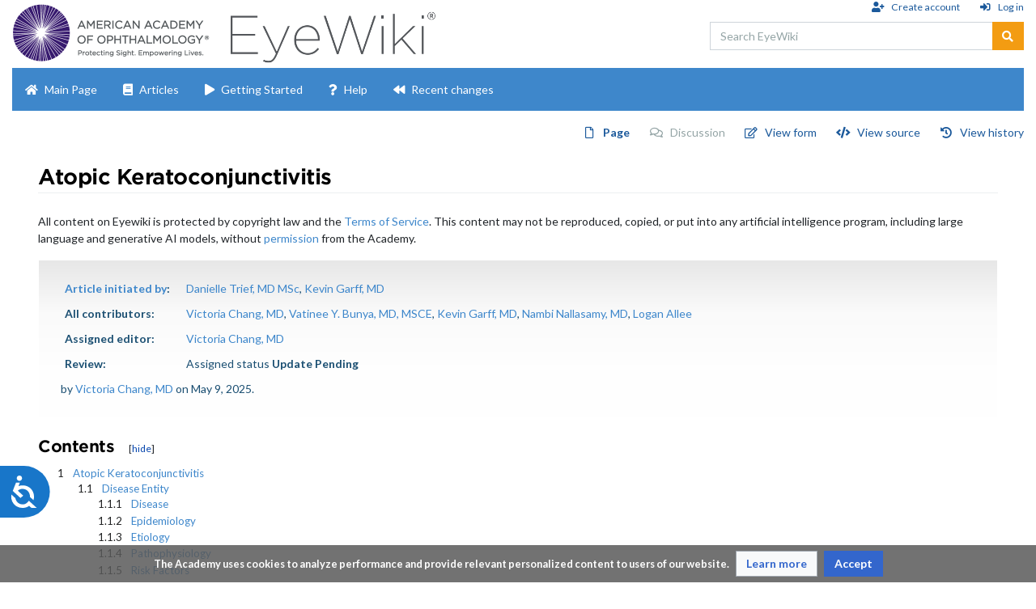

--- FILE ---
content_type: text/html; charset=UTF-8
request_url: https://eyewiki.aao.org/Atopic_Keratoconjunctivitis
body_size: 65469
content:
<!DOCTYPE html>
<html class="client-nojs" lang="en" dir="ltr">
<head>
<meta charset="UTF-8"/>
<title>Atopic Keratoconjunctivitis - EyeWiki</title>
<script>document.documentElement.className="client-js";RLCONF={"wgBreakFrames":false,"wgSeparatorTransformTable":["",""],"wgDigitTransformTable":["",""],"wgDefaultDateFormat":"mdy","wgMonthNames":["","January","February","March","April","May","June","July","August","September","October","November","December"],"wgRequestId":"6e3ae5e1a51ce55a022d9f7d","wgCSPNonce":false,"wgCanonicalNamespace":"","wgCanonicalSpecialPageName":false,"wgNamespaceNumber":0,"wgPageName":"Atopic_Keratoconjunctivitis","wgTitle":"Atopic Keratoconjunctivitis","wgCurRevisionId":118912,"wgRevisionId":118912,"wgArticleId":5668,"wgIsArticle":true,"wgIsRedirect":false,"wgAction":"view","wgUserName":null,"wgUserGroups":["*"],"wgCategories":["Articles","Cornea/External Disease"],"wgPageContentLanguage":"en","wgPageContentModel":"wikitext","wgRelevantPageName":"Atopic_Keratoconjunctivitis","wgRelevantArticleId":5668,"wgIsProbablyEditable":false,"wgRelevantPageIsProbablyEditable":false,"wgRestrictionEdit":[],"wgRestrictionMove":[]
,"sdgDownArrowImage":"/w/extensions/SemanticDrilldown/skins/down-arrow.png","sdgRightArrowImage":"/w/extensions/SemanticDrilldown/skins/right-arrow.png","wgCiteDrawerEnableDesktop":false,"wgCiteDrawerEnableMobile":true,"wgCiteDrawerTheme":"dark","wgPageFormsTargetName":null,"wgPageFormsAutocompleteValues":[],"wgPageFormsAutocompleteOnAllChars":false,"wgPageFormsFieldProperties":[],"wgPageFormsCargoFields":[],"wgPageFormsDependentFields":[],"wgPageFormsCalendarValues":[],"wgPageFormsCalendarParams":[],"wgPageFormsCalendarHTML":null,"wgPageFormsGridValues":[],"wgPageFormsGridParams":[],"wgPageFormsContLangYes":null,"wgPageFormsContLangNo":null,"wgPageFormsContLangMonths":[],"wgPageFormsHeightForMinimizingInstances":800,"wgPageFormsShowOnSelect":[],"wgPageFormsScriptPath":"/w/extensions/PageForms","edgValues":[],"wgPageFormsEDSettings":null,"wgAmericanDates":true,"wgVisualEditor":{"pageLanguageCode":"en","pageLanguageDir":"ltr","pageVariantFallbacks":"en"},"srfFilteredConfig":null,
"wgEditSubmitButtonLabelPublish":false};RLSTATE={"site.styles":"ready","user.styles":"ready","user":"ready","user.options":"loading","ext.cite.styles":"ready","mediawiki.ui.button":"ready","skins.chameleon":"ready","zzz.ext.bootstrap.styles":"ready","ext.visualEditor.desktopArticleTarget.noscript":"ready","ext.smw.style":"ready","ext.smw.tooltip.styles":"ready","ext.srf.styles":"ready","ext.CookieWarning.styles":"ready","oojs-ui-core.styles":"ready","oojs-ui.styles.indicators":"ready","mediawiki.widgets.styles":"ready","oojs-ui-core.icons":"ready"};RLPAGEMODULES=["ext.smw.style","ext.smw.tooltips","ext.cite.ux-enhancements","smw.entityexaminer","site","mediawiki.page.ready","mediawiki.toc","ext.citedrawer.main","ext.visualEditor.desktopArticleTarget.init","ext.visualEditor.targetLoader","ext.eyeWiki","ext.eyeWiki.slideshow","ext.CookieWarning","ext.bootstrap.scripts"];</script>
<script>(RLQ=window.RLQ||[]).push(function(){mw.loader.implement("user.options@12s5i",function($,jQuery,require,module){mw.user.tokens.set({"patrolToken":"+\\","watchToken":"+\\","csrfToken":"+\\"});});});</script>
<link rel="stylesheet" href="/w/load.php?lang=en&amp;modules=ext.CookieWarning.styles%7Cext.cite.styles%7Cext.smw.style%7Cext.smw.tooltip.styles%7Cext.srf.styles%7Cext.visualEditor.desktopArticleTarget.noscript%7Cmediawiki.ui.button%7Cmediawiki.widgets.styles%7Coojs-ui-core.icons%2Cstyles%7Coojs-ui.styles.indicators%7Cskins.chameleon%7Czzz.ext.bootstrap.styles&amp;only=styles&amp;skin=chameleon"/>
<script async="" src="/w/load.php?lang=en&amp;modules=startup&amp;only=scripts&amp;raw=1&amp;skin=chameleon"></script>
<style>#mw-indicator-mw-helplink {display:none;}</style>
<meta name="ResourceLoaderDynamicStyles" content=""/>
<link rel="stylesheet" href="/w/load.php?lang=en&amp;modules=site.styles&amp;only=styles&amp;skin=chameleon"/>
<meta name="generator" content="MediaWiki 1.39.11"/>
<meta name="format-detection" content="telephone=no"/>
<meta name="description" content="Atopic keratoconjunctivitis (AKC) is a chronic inflammatory disease of eye that affects patients with atopic dermatitis."/>
<meta name="date" content="2025-05-08"/>
<meta name="legal_notice" content="This website and all content on it is protected by copyright law and usage policies, and it is expressly forbidden for such content to be ingested, analyzed, copied, reproduced, maintained, or in any way used by artificial intelligence technologies, including but not limited to large language models, without express written consent."/>
<meta name="WT.seg_1" content="0"/>
<meta name="google-site-verification" content="mtQvMIGqpWB4oyYM5mux15MHU-3qWI0bWtyRa2b5rlk"/>
<meta name="viewport" content="width=1000"/>
<meta name="viewport" content="width=device-width, initial-scale=1, shrink-to-fit=no"/>
<link rel="alternate" type="application/rdf+xml" title="Atopic Keratoconjunctivitis" href="/w/index.php?title=Special:ExportRDF/Atopic_Keratoconjunctivitis&amp;xmlmime=rdf"/>
<link rel="icon" href="/w/extensions/EyeWiki/favicons/favicon.ico"/>
<link rel="search" type="application/opensearchdescription+xml" href="/w/opensearch_desc.php" title="EyeWiki (en)"/>
<link rel="EditURI" type="application/rsd+xml" href="https://eyewiki.org/w/api.php?action=rsd"/>
<link rel="preconnect" href="https://fonts.gstatic.com">
<link href="https://fonts.googleapis.com/css2?family=Lato:ital,wght@0,400;0,700;1,400&display=swap" rel="stylesheet">
<!-- Favicons MEYE-108 -->
<link rel="apple-touch-icon" sizes="120x120" href="/w/extensions/EyeWiki/favicons/apple-touch-icon.png">
<link rel="icon" type="image/png" sizes="32x32" href="/w/extensions/EyeWiki/favicons/favicon-32x32.png">
<link rel="icon" type="image/png" sizes="16x16" href="/w/extensions/EyeWiki/favicons/favicon-16x16.png">
<link rel="manifest" href="/w/extensions/EyeWiki/favicons/site.webmanifest">
<link rel="mask-icon" href="/w/extensions/EyeWiki/favicons/safari-pinned-tab.svg" color="#603cba">
<link rel="shortcut icon" href="/w/extensions/EyeWiki/favicons/favicon.ico">
<meta name="msapplication-TileColor" content="#603cba">
<meta name="msapplication-config" content="/w/extensions/EyeWiki/favicons/browserconfig.xml">
<meta name="theme-color" content="#ffffff">
<meta name="legal_notice" content="This website and all content on it is protected by copyright law and usage policies, and it is expressly forbidden for such content to be ingested, analyzed, copied, reproduced, maintained, or in any way used by artificial intelligence technologies, including but not limited to large language models, without express written consent." />
<script> window.interdeal = { "sitekey": "81c701489fb8bb4ab90ca1cb0931f9c5", "Position": "Left", "Menulang": "EN", "domains": { "js": "https://cdn.equalweb.com/", "acc": "https://access.equalweb.com/" }, "btnStyle": { "vPosition": [ "80%", null ], "scale": [ "0.8", "0.8" ], "color": { "main": "#1876c9" }, "icon": { "type": 1, "outline": false } } }; (function(doc, head, body){ var coreCall = doc.createElement('script'); coreCall.src = 'https://cdn.equalweb.com/core/4.3.8/accessibility.js'; coreCall.defer = true; coreCall.integrity = 'sha512-u6i35wNTfRZXp0KDwSb3TntaIKI2ItCt/H/KcYIsBeVbaVMerEQLBnU5/ztfBg9aSW1gg7AN4CqCu9a455jkUg=='; coreCall.crossOrigin = 'anonymous'; coreCall.setAttribute('data-cfasync', true ); body? body.appendChild(coreCall) : head.appendChild(coreCall); })(document, document.head, document.body); </script>
</head>
<body class="mediawiki ltr sitedir-ltr mw-hide-empty-elt ns-0 ns-subject page-Atopic_Keratoconjunctivitis rootpage-Atopic_Keratoconjunctivitis layout-standard skin-chameleon action-view">
	<div class="flex-fill container">
		<div class="row">
			<div class="flex-grow-0 col-12 col-cmln-6 d-flex flex-column flex-md-row w-md-100 justify-content-start align-items-center col">
					<div class="float-left mr-3 mb-2"><a href="//aao.org"><img id="aao-logo" src="/w/extensions/EyeWiki/skins/chameleon/AAO_Logo.png"></a></div>
                		
				<!-- logo and main page link -->
				<div id="p-logo" class="p-logo" role="banner">
					<a href="/Main_Page" title="Visit the main page"><img src="/w/extensions/EyeWiki/skins/chameleon/EyeWiki_Logo.png" alt="EyeWiki"/></a>
				</div>
			</div>
			<div class="ml-auto col-12 col-cmln col">
				<div class="row">
					<div class="col">
						<!-- personal tools -->
						<div class="p-personal pull-right" id="p-personal" >
							<ul class="p-personal-tools" >
								<li id="pt-createaccount" class="mw-list-item"><a href="/w/index.php?title=Special:CreateAccount&amp;returnto=Atopic+Keratoconjunctivitis" title="You are encouraged to create an account and log in; however, it is not mandatory" class="pt-createaccount">Create account</a></li>
								<li id="pt-login" class="mw-list-item"><a href="/w/index.php?title=Special:UserLogin&amp;returnto=Atopic+Keratoconjunctivitis" title="You are encouraged to log in; however, it is not mandatory [o]" accesskey="o" class="pt-login">Log in</a></li>
							</ul>
						</div>

					</div>
				</div>
				<div class="row">
					<div class="col">
						<!-- search form -->
						<div  id="p-search" class="p-search pull-right" role="search"  >
							<form  id="searchform" class="mw-search" action="/w/index.php" >
								<input type="hidden" name="title" value=" Special:Search" />
								<div class="input-group">
									<input type="search" name="search" placeholder="Search EyeWiki" aria-label="Search EyeWiki" autocapitalize="sentences" title="Search EyeWiki [f]" accesskey="f" id="searchInput" class="form-control"/>
									<div class="input-group-append">
										<button value="Go" id="searchGoButton" name="go" type="submit" class="search-btn searchGoButton" aria-label="Go to page" title="Go to a page with this exact name if it exists"></button>
									</div>
								</div>
							</form>
						</div>
					</div>
				</div>
			</div>
		</div>
		<div class="row">
			<div class="col">
				<!-- navigation bar -->
				<nav class="p-navbar collapsible mb-3 mt-2 p-1 mt-cmln-0" role="navigation" id="mw-navigation">
					<button type="button" class="navbar-toggler" data-toggle="collapse" data-target="#i9tlk2tc1w"></button>
					<div class="collapse navbar-collapse i9tlk2tc1w" id="i9tlk2tc1w">
						<div class="navbar-nav"><div class="nav-item"><a class="nav-link fas fa-home"  href="/Main_Page">Main Page</a></div><div class="nav-item"><a class="nav-link fas fa-book"  href="/Category:Articles">Articles</a></div><div class="nav-item"><a class="nav-link fas fa-play"  href="/Help:Getting_Started">Getting Started</a></div><div class="nav-item"><a class="nav-link fas fa-question"  href="/Help:Contents">Help</a></div><div class="nav-item"><a class="nav-link fas fa-backward"  href="/Special:RecentChanges">Recent changes</a></div>
						</div>
					</div>
				</nav>
			</div>
		</div>
		<div class="row">
			<div class="col">
				<!-- Content navigation -->
				<div class="mb-3 pagetools p-contentnavigation" id="p-contentnavigation">
					<!-- namespaces -->
					<div id="p-namespaces" class="p-namespaces">
						<div class="tab-group">
							<div id="ca-nstab-main" class="selected mw-list-item"><a href="/Atopic_Keratoconjunctivitis" title="View the content page [c]" accesskey="c" class="selected ca-nstab-main">Page</a></div>
							<div id="ca-talk" class="new mw-list-item"><a href="/w/index.php?title=Talk:Atopic_Keratoconjunctivitis&amp;action=edit&amp;redlink=1" rel="discussion" title="Discussion about the content page (page does not exist) [t]" accesskey="t" class="new ca-talk">Discussion</a></div>
						</div>
					</div>
					<!-- views -->
					<div id="p-views" class="p-views">
						<div class="tab-group">
							<div id="ca-formedit" class="mw-list-item"><a href="/w/index.php?title=Atopic_Keratoconjunctivitis&amp;action=formedit" title="Edit this page with a form [&amp;]" accesskey="&amp;" class="ca-formedit">View form</a></div>
							<div id="ca-viewsource" class="mw-list-item"><a href="/w/index.php?title=Atopic_Keratoconjunctivitis&amp;action=edit" title="This page is protected.&#10;You can view its source [e]" accesskey="e" class="ca-viewsource">View source</a></div>
							<div id="ca-history" class="mw-list-item"><a href="/w/index.php?title=Atopic_Keratoconjunctivitis&amp;action=history" title="Past revisions of this page [h]" accesskey="h" class="ca-history">View history</a></div>
						</div>
					</div>
				</div>
			</div>
		</div>
		<div class="row">
			<div class="col-auto mx-auto col">

			</div>
		</div>
		<div class="row">
			<div class="col-auto mx-auto col">
			</div>
		</div>
		<div class="row">
			<div class="col">
				<!-- start the content area -->
				<div id="content" class="mw-body content"><a id="top" class="top"></a>
					<div id="mw-indicators" class="mw-indicators">
						<div id="mw-indicator-smw-entity-examiner" class="mw-indicator mw-indicator-smw-entity-examiner"><div class="smw-entity-examiner smw-indicator-vertical-bar-loader" data-subject="Atopic_Keratoconjunctivitis#0##" data-dir="ltr" data-uselang="" title="Running an examiner in the background"></div></div>
					</div>
						<div class="contentHeader">
						<!-- title of the page -->
						<h1 id="firstHeading" class="firstHeading"><span class="mw-page-title-main">Atopic Keratoconjunctivitis</span></h1>
						<!-- tagline; usually goes something like "From WikiName" primary purpose of this seems to be for printing to identify the source of the content -->
						<div id="siteSub" class="siteSub">From EyeWiki</div><div id="jump-to-nav" class="mw-jump jump-to-nav">Jump to:<a href="#mw-navigation">navigation</a>, <a href="#p-search">search</a></div>
					</div>
					<div id="bodyContent" class="bodyContent">
						<!-- body text -->

						<div id="mw-content-text" class="mw-body-content mw-content-ltr" lang="en" dir="ltr"><div class="mw-parser-output"><div id="article-header" data-description2-ignore=""><div id="contest" style="margin-bottom: 6px;">
</div>
<p>All content on Eyewiki is protected by copyright law and the <a href="/EyeWiki:About#Terms_and_Conditions_of_EyeWiki.2C_a_service_of_the_American_Academy_of_Ophthalmology" title="EyeWiki:About">Terms of Service</a>. This content may not be reproduced, copied, or put into any artificial intelligence program, including large language and generative AI models, without <a rel="nofollow" class="external text" href="mailto:permissions@aao.org">permission</a> from the Academy.
</p>
<div class="infobox contributors">
<div class="info-section" style="margin-bottom: 10px;">
<div class="info-section-header"><a href="/Property:Authors" title="Property:Authors">Article initiated by</a>:
</div>
<div class="info-section-body"><a href="/User:Danielle.trief" title="User:Danielle.trief">Danielle Trief, MD MSc</a>,&#8201;<a href="/User:Kevin.Garff" title="User:Kevin.Garff">Kevin Garff, MD</a>
</div>
</div>
<div class="info-section" style="margin-bottom: 10px;">
<div class="info-section-header">All contributors:
</div>
<div class="info-section-body"> <a href="/User:Victoria.Chang" title="User:Victoria.Chang">Victoria Chang, MD</a>,&#160;<a href="/User:Vatinee.Bunya" title="User:Vatinee.Bunya">Vatinee Y. Bunya, MD,  MSCE</a>,&#160;<a href="/User:Kevin.Garff" title="User:Kevin.Garff">Kevin Garff, MD</a>,&#160;<a href="/User:Nambi.Nallasamy" title="User:Nambi.Nallasamy">Nambi Nallasamy, MD</a>,&#160;<a href="/User:Logan.Allee" title="User:Logan.Allee">Logan Allee</a>
</div>
</div>
<div class="info-section" style="margin-bottom: 10px;">
<div class="info-section-header">Assigned editor:
</div>
<div class="info-section-body"> <a href="/User:Victoria.Chang" title="User:Victoria.Chang">Victoria Chang, MD</a></div>
</div><div class="info-section" style="margin-bottom: 10px;">
<div class="info-section-header">Review:
</div>
<div class="info-section-body">Assigned status <b>Update Pending</b>
</div>
</div>&#160;by <a href="/User:Victoria.Chang" title="User:Victoria.Chang">Victoria Chang, MD</a> on May 9, 2025.
</div>
<div style="display:none;">
<table cellspacing="5">

<tbody><tr>
<td><small><a rel="nofollow" class="external text" href="https://eyewiki.org/w/index.php?title=Atopic_Keratoconjunctivitis&amp;action=formedit">add</a></small>
</td></tr>
<tr>
<th align="right"><b><a href="/Property:Contributing_Editors" title="Property:Contributing Editors">Contributing Editors</a>:</b>
</th>
<td><small><a rel="nofollow" class="external text" href="https://eyewiki.org/w/index.php?title=Atopic_Keratoconjunctivitis&amp;action=formedit">add</a></small>
</td></tr>
</tbody></table></div>
<div style="display:none;">
<p><br />
</p>
</div>
<div id="local-videos">
</div>
</div>
<div id="toc" class="toc" role="navigation" aria-labelledby="mw-toc-heading"><input type="checkbox" role="button" id="toctogglecheckbox" class="toctogglecheckbox" style="display:none" /><div class="toctitle" lang="en" dir="ltr"><h2 id="mw-toc-heading">Contents</h2><span class="toctogglespan"><label class="toctogglelabel" for="toctogglecheckbox"></label></span></div>
<ul>
<li class="toclevel-1 tocsection-1"><a href="#Atopic_Keratoconjunctivitis"><span class="tocnumber">1</span> <span class="toctext">Atopic Keratoconjunctivitis</span></a>
<ul>
<li class="toclevel-2 tocsection-2"><a href="#Disease_Entity"><span class="tocnumber">1.1</span> <span class="toctext">Disease Entity</span></a>
<ul>
<li class="toclevel-3 tocsection-3"><a href="#Disease"><span class="tocnumber">1.1.1</span> <span class="toctext">Disease</span></a></li>
<li class="toclevel-3 tocsection-4"><a href="#Epidemiology"><span class="tocnumber">1.1.2</span> <span class="toctext">Epidemiology</span></a></li>
<li class="toclevel-3 tocsection-5"><a href="#Etiology"><span class="tocnumber">1.1.3</span> <span class="toctext">Etiology</span></a></li>
<li class="toclevel-3 tocsection-6"><a href="#Pathophysiology"><span class="tocnumber">1.1.4</span> <span class="toctext">Pathophysiology</span></a></li>
<li class="toclevel-3 tocsection-7"><a href="#Risk_Factors"><span class="tocnumber">1.1.5</span> <span class="toctext">Risk Factors</span></a></li>
</ul>
</li>
<li class="toclevel-2 tocsection-8"><a href="#General_Pathology"><span class="tocnumber">1.2</span> <span class="toctext">General Pathology</span></a></li>
<li class="toclevel-2 tocsection-9"><a href="#Primary_Prevention"><span class="tocnumber">1.3</span> <span class="toctext">Primary Prevention</span></a></li>
<li class="toclevel-2 tocsection-10"><a href="#Diagnosis"><span class="tocnumber">1.4</span> <span class="toctext">Diagnosis</span></a>
<ul>
<li class="toclevel-3 tocsection-11"><a href="#History"><span class="tocnumber">1.4.1</span> <span class="toctext">History</span></a></li>
<li class="toclevel-3 tocsection-12"><a href="#Symptoms"><span class="tocnumber">1.4.2</span> <span class="toctext">Symptoms</span></a></li>
<li class="toclevel-3 tocsection-13"><a href="#Physical_Examination"><span class="tocnumber">1.4.3</span> <span class="toctext">Physical Examination</span></a></li>
<li class="toclevel-3 tocsection-14"><a href="#Ancillary_Testing"><span class="tocnumber">1.4.4</span> <span class="toctext">Ancillary Testing</span></a></li>
<li class="toclevel-3 tocsection-15"><a href="#Differential_Diagnosis"><span class="tocnumber">1.4.5</span> <span class="toctext">Differential Diagnosis</span></a></li>
</ul>
</li>
<li class="toclevel-2 tocsection-16"><a href="#Management"><span class="tocnumber">1.5</span> <span class="toctext">Management</span></a>
<ul>
<li class="toclevel-3 tocsection-17"><a href="#General_Treatment"><span class="tocnumber">1.5.1</span> <span class="toctext">General Treatment</span></a></li>
<li class="toclevel-3 tocsection-18"><a href="#Medical_Therapy"><span class="tocnumber">1.5.2</span> <span class="toctext">Medical Therapy</span></a></li>
<li class="toclevel-3 tocsection-19"><a href="#Medical_follow_up"><span class="tocnumber">1.5.3</span> <span class="toctext">Medical follow up</span></a></li>
<li class="toclevel-3 tocsection-20"><a href="#Surgery"><span class="tocnumber">1.5.4</span> <span class="toctext">Surgery</span></a></li>
<li class="toclevel-3 tocsection-21"><a href="#Surgical_Follow_Up"><span class="tocnumber">1.5.5</span> <span class="toctext">Surgical Follow Up</span></a></li>
</ul>
</li>
<li class="toclevel-2 tocsection-22"><a href="#Complications"><span class="tocnumber">1.6</span> <span class="toctext">Complications</span></a></li>
</ul>
</li>
<li class="toclevel-1 tocsection-23"><a href="#References"><span class="tocnumber">2</span> <span class="toctext">References</span></a></li>
</ul>
</div>

<h1><span class="mw-headline" id="Atopic_Keratoconjunctivitis">Atopic Keratoconjunctivitis</span></h1>
<h2><span class="mw-headline" id="Disease_Entity">Disease Entity</span></h2>
<p>Atopic keratoconjunctivitis (AKC) is a chronic inflammatory disease of eye that affects patients with atopic dermatitis (AD). The severity of the patient's AD does not affect the presentation or development of AKC.<sup id="cite_ref-:0_1-0" class="reference"><a href="#cite_note-:0-1">&#91;1&#93;</a></sup> A recent study found that AKC patients, especially children, showed broader polysensitization—often to food and pet allergens—linking AKC more closely to systemic atopic conditions like atopic dermatitis and asthma.<sup id="cite_ref-2" class="reference"><a href="#cite_note-2">&#91;2&#93;</a></sup>  
</p>
<h3><span class="mw-headline" id="Disease">Disease</span></h3>
<p>AKC was first described in 1952 by Hogan <sup id="cite_ref-3" class="reference"><a href="#cite_note-3">&#91;3&#93;</a></sup>, who described five cases of atopic eczema associated with bilateral keratoconjunctivitis. Peak incidence is between 30-50 years old.<sup id="cite_ref-:4_4-0" class="reference"><a href="#cite_note-:4-4">&#91;4&#93;</a></sup> It is characterized by bilateral, non-infectious inflammation of the conjunctiva and can present with ocular complications such as <a href="/Cataract" title="Cataract">cataracts</a>, <a href="/Blepharitis" title="Blepharitis">blepharitis</a>, <a href="/Keratoconus" title="Keratoconus">keratoconus</a>, cornea scarring, and even cornea perforation. 
</p>
<h3><span class="mw-headline" id="Epidemiology">Epidemiology</span></h3>
<p>Atopic dermatitis is a common chronic inflammatory skin disease that affects up to 15-20% of children and 1-3% of adults worldwide that presents as acute exacerbations of eczematous pruritic lesions of the skin<sup id="cite_ref-:4_4-1" class="reference"><a href="#cite_note-:4-4">&#91;4&#93;</a></sup>.  It is estimated that 25-40% of patients with atopic dermatitis suffer from AKC <sup id="cite_ref-:0_1-1" class="reference"><a href="#cite_note-:0-1">&#91;1&#93;</a></sup>.
</p>
<h3><span class="mw-headline" id="Etiology">Etiology</span></h3>
<p>AKC is the chronic ocular surface inflammation suffered by patients with atopic dermatitis. 
</p>
<h3><span class="mw-headline" id="Pathophysiology">Pathophysiology</span></h3>
<p>The pathophysiology is incompletely understood, but likely represents a combination genetic predisposition and immune dysregulation involving type I (IgE mediated) and type IV delayed hypersensitivity reactions. The pathophysiology of AKC involves the release of cytokines by mast cells, eosinophils, T cells and conjunctival epithelial cells.<sup id="cite_ref-5" class="reference"><a href="#cite_note-5">&#91;5&#93;</a></sup>  The release of allergic mediators leads to activation of T helper cells and chronic mast cell degranulation.<sup id="cite_ref-6" class="reference"><a href="#cite_note-6">&#91;6&#93;</a></sup>  AKC patients have also been shown to have decreased corneal sensitivity and conjunctival goblet cell density compared to controls.<sup id="cite_ref-7" class="reference"><a href="#cite_note-7">&#91;7&#93;</a></sup> The tears of patients who suffer from AKC have been shown to have elevated inflammatory cytokines and chemokines.<sup id="cite_ref-:5_8-0" class="reference"><a href="#cite_note-:5-8">&#91;8&#93;</a></sup>
</p>
<h3><span class="mw-headline" id="Risk_Factors">Risk Factors</span></h3>
<p>AKC is a multifactorial disease with genetic and environmental risk factors. The strongest associations are genetic predisposition for poor skin barrier function and dysregulation of the immune system, asthma, allergic rhinitis, and environmental allergens. The presence of food allergies and sensitivities in infancy and childhood is associated with a more severe form of atopic dermatitis.<sup id="cite_ref-:1_9-0" class="reference"><a href="#cite_note-:1-9">&#91;9&#93;</a></sup>  Allergy and sensitivity to pollen, pets and dust mites have also been associated with AKC.
</p><p>Environmental factors such as climate, diet, urban living (including pollution exposure), tobacco smoke, duration of breastfeeding during infancy, and obesity have been suggested as risk factors for AKC.<sup id="cite_ref-:1_9-1" class="reference"><a href="#cite_note-:1-9">&#91;9&#93;</a></sup> It has also been proposed that antibiotic use may increase the risk of developing atopic disease via alterations to the <a href="/Gut_Microbiome" title="Gut Microbiome">gut microbiome</a>.<sup id="cite_ref-10" class="reference"><a href="#cite_note-10">&#91;10&#93;</a></sup>
</p><p>Dupilumab, an IL-4 receptor alpha (IL-4Rα) antibody used to treat atopic dermatitis (AD), has been linked to worsening eye symptoms resembling AKC in some patients—including conjunctival hyperemia and superficial punctate keratitis<sup id="cite_ref-:6_11-0" class="reference"><a href="#cite_note-:6-11">&#91;11&#93;</a></sup>. Although AKC is associated with AD, a 2020 meta-analysis of 3,303 patients found that 26.1% of those treated with dupilumab developed conjunctivitis, despite its effectiveness in managing skin symptoms<sup id="cite_ref-:6_11-1" class="reference"><a href="#cite_note-:6-11">&#91;11&#93;</a></sup>. In contrast, upadacitinib, a novel alternative treatment, may reduce ocular surface inflammation by selectively inhibiting Janus kinases, bypassing IL-4/13 feedback and potentially offering better control of both skin and eye symptoms in AD patients.<sup id="cite_ref-:6_11-2" class="reference"><a href="#cite_note-:6-11">&#91;11&#93;</a></sup>
</p>
<h2><span class="mw-headline" id="General_Pathology">General Pathology</span></h2>
<p>Histology of AKC typically shows proliferation of goblet cells, invasion of eosinophils and mast cells into the epithelium as well as mononuclear cell infiltrate in the substantia propria.<sup id="cite_ref-:5_8-1" class="reference"><a href="#cite_note-:5-8">&#91;8&#93;</a></sup> Conjunctival epithelium of AKC patients shows increased levels of T cells, T-helper cells, macrophages and dendritic cells.<sup id="cite_ref-12" class="reference"><a href="#cite_note-12">&#91;12&#93;</a></sup>
</p>
<h2><span class="mw-headline" id="Primary_Prevention">Primary Prevention</span></h2>
<p>Primary prevention involves reducing the probability of disease in patients that do not have clinically evident disease. Breastfeeding has shown to be a protective factor, particular before 3 months of age.<sup id="cite_ref-13" class="reference"><a href="#cite_note-13">&#91;13&#93;</a></sup> Additionally, prenatal and postnatal probiotics could reduce the incidence of atopic disease by as much as 30%.<sup id="cite_ref-14" class="reference"><a href="#cite_note-14">&#91;14&#93;</a></sup> Dietary supplementation with vitamins and minerals has been studied, but has not shown any benefit.  
</p>
<h2><span class="mw-headline" id="Diagnosis">Diagnosis</span></h2>
<p>The diagnosis of atopic keratoconjunctivitis is largely clinical, relying on history and exam findings.
</p>
<h3><span class="mw-headline" id="History">History</span></h3>
<p>A family history of allergies, asthma, urticaria, and/or hay fever is often present. Typically, patients have atopic dermatitis or eczema since childhood, with ocular symptoms developing later in life. Mean onset of ocular symptoms is 38 years.<sup id="cite_ref-:2_15-0" class="reference"><a href="#cite_note-:2-15">&#91;15&#93;</a></sup> AKC can present with seasonal exacerbations, but symptoms are often chronic and persistent throughout the year.<sup id="cite_ref-:4_4-2" class="reference"><a href="#cite_note-:4-4">&#91;4&#93;</a></sup>
</p>
<h3><span class="mw-headline" id="Symptoms">Symptoms</span></h3>
<p>The chief symptom of AKC is intense, bilateral itching of the conjunctiva, eyelids, and periorbital skin. Tearing, burning, photophobia and blurry vision are commonly encountered symptoms. Patients with AKC can have copious mucoid discharge, often described as rope-like.<sup id="cite_ref-:2_15-1" class="reference"><a href="#cite_note-:2-15">&#91;15&#93;</a></sup>
</p>
<h3><span class="mw-headline" id="Physical_Examination">Physical Examination</span></h3>
<div class="thumb tright"><div class="thumbinner" style="width:290px;"><a href="/File:Papillary.jpeg" class="image"><img alt="" src="https://eyewiki-images.s3.us-east-va.perf.cloud.ovh.us/thumb/9/96/Papillary.jpeg/288px-Papillary.jpeg" decoding="async" width="288" height="197" class="thumbimage" srcset="https://eyewiki-images.s3.us-east-va.perf.cloud.ovh.us/thumb/9/96/Papillary.jpeg/432px-Papillary.jpeg 1.5x, https://eyewiki-images.s3.us-east-va.perf.cloud.ovh.us/thumb/9/96/Papillary.jpeg/576px-Papillary.jpeg 2x" /></a>  <div class="thumbcaption"><div class="magnify"><a href="/File:Papillary.jpeg" class="internal" title="Enlarge"></a></div>Papillae on tarsal conjunctiva. ©&#160;American Academy of Ophthalmology</div></div></div>
<div class="thumb tright"><div class="thumbinner" style="width:298px;"><a href="/File:Cataract.jpg" class="image"><img alt="" src="https://eyewiki-images.s3.us-east-va.perf.cloud.ovh.us/thumb/f/fb/Cataract.jpg/296px-Cataract.jpg" decoding="async" width="296" height="199" class="thumbimage" srcset="https://eyewiki-images.s3.us-east-va.perf.cloud.ovh.us/thumb/f/fb/Cataract.jpg/444px-Cataract.jpg 1.5x, https://eyewiki-images.s3.us-east-va.perf.cloud.ovh.us/thumb/f/fb/Cataract.jpg/592px-Cataract.jpg 2x" /></a>  <div class="thumbcaption"><div class="magnify"><a href="/File:Cataract.jpg" class="internal" title="Enlarge"></a></div>Cataract in patient with atopic dermatitis.  © American Academy of Ophthalmology</div></div></div>
<ol><li><b>Eyelids and periorbita</b>: The eyelids and periorbital skin will almost always show evidence of eczematous dermatitis (erythematous, thickened dry skin with blistered patches). Eyelid findings include tylosis (thickening of the tarsal border of the eyelid) with crusting and scaling.<sup id="cite_ref-16" class="reference"><a href="#cite_note-16">&#91;16&#93;</a></sup> Meibomian gland disease is very common in patients with AKC. Other lid findings often encountered are <a href="/Ectropion" title="Ectropion">ectropion</a>, <a href="/Trichiasis" title="Trichiasis">trichiasis</a> and <a href="/Madarosis" title="Madarosis">madarosis</a>.</li>
<li><b>Conjunctiva</b>: The conjunctiva is hyperemic and edematous, with prominent tarsal papillae (papillary <a href="/Conjunctivitis" title="Conjunctivitis">conjunctivitis</a>). Mucoid discharge is often present. Severe conjunctival disease can result in scarring and <a href="/Symblepharon" title="Symblepharon">symblepharon</a>. Horner-Trantas dots may or may not be present.</li>
<li><b>Cornea:</b> Corneal involvement is frequent and can range from punctate epithelial erosions to ulcers and even perforation. Peripheral vascularization and pannus are common.<sup id="cite_ref-:0_1-2" class="reference"><a href="#cite_note-:0-1">&#91;1&#93;</a></sup></li>
<li><b>Anterior Segmen</b>t: Anterior and posterior subcapsular cataracts are common.</li></ol>
<h3><span class="mw-headline" id="Ancillary_Testing">Ancillary Testing</span></h3>
<p>Clinical diagnosis is based mainly on history and exam findings, though adjunctive diagnostic procedures and lab tests can aid in diagnosis and assessing severity of disease. Many of these tests require equipment not readily available to most ophthalmologists. 
</p><p>Serum IgE and skin prick testing is non-specific, but can be helpful in establishing that a patient has atopic disease.<sup id="cite_ref-17" class="reference"><a href="#cite_note-17">&#91;17&#93;</a></sup> IgE levels in tears have been shown to correlate with clinical severity of allergic eye disease.<sup id="cite_ref-18" class="reference"><a href="#cite_note-18">&#91;18&#93;</a></sup> 
</p><p>Brush cytology, which involves taking scrapings from the tarsal conjunctiva, can quantify levels of inflammatory cells such as eosinophils and neutrophils. It has been show to correlate with the amount of corneal damage.<sup id="cite_ref-19" class="reference"><a href="#cite_note-19">&#91;19&#93;</a></sup> <a href="/Confocal_Microscopy" title="Confocal Microscopy">Confocal scanning laser microscopy</a> has been described as a less invasive means of evaluating the ocular surface of AKC patients by identification of inflammatory cell densities.<sup id="cite_ref-20" class="reference"><a href="#cite_note-20">&#91;20&#93;</a></sup> A significant correlation was found between the extent of inflammation as determined via brush cytology and that found by <i>in vivo</i> confocal microscopy.<sup id="cite_ref-21" class="reference"><a href="#cite_note-21">&#91;21&#93;</a></sup>
</p><p>Conjunctival biopsy is rarely used to assist in diagnosing AKC. As above, on pathology, mast cell infiltration of the conjunctival epithelium can be seen.
</p><p>
A recent review article by Wang et. al. emphasizes that combining corneal morphological and biomechanical assessments improves the detection of early or subclinical keratoconus, which is especially important in patients with  AKC<sup id="cite_ref-:7_22-0" class="reference"><a href="#cite_note-:7-22">&#91;22&#93;</a></sup>. These patients are more prone to corneal ectasia due to chronic inflammation and eye rubbing, which can compromise corneal integrity. The study supports the use of tools like the Pentacam and Corvis ST to better screen for biomechanical instability preoperatively in individuals with allergic predispositions<sup id="cite_ref-:7_22-1" class="reference"><a href="#cite_note-:7-22">&#91;22&#93;</a></sup>. For AKC patients, this dual approach helps ensure safer outcomes in refractive surgery by identifying subtle corneal abnormalities that may be missed by morphology alone<sup id="cite_ref-:7_22-2" class="reference"><a href="#cite_note-:7-22">&#91;22&#93;</a></sup>.</p><div class="thumb tright"><div class="thumbinner" style="width:300px;"><a href="/File:AA0_4068.jpg" class="image"><img alt="" src="https://eyewiki-images.s3.us-east-va.perf.cloud.ovh.us/thumb/0/0a/AA0_4068.jpg/298px-AA0_4068.jpg" decoding="async" width="298" height="197" class="thumbimage" srcset="https://eyewiki-images.s3.us-east-va.perf.cloud.ovh.us/thumb/0/0a/AA0_4068.jpg/447px-AA0_4068.jpg 1.5x, https://eyewiki-images.s3.us-east-va.perf.cloud.ovh.us/thumb/0/0a/AA0_4068.jpg/596px-AA0_4068.jpg 2x" /></a>  <div class="thumbcaption"><div class="magnify"><a href="/File:AA0_4068.jpg" class="internal" title="Enlarge"></a></div>Giant papillae in vernal keratoconjunctivitis.  © American Academy of Ophthalmology</div></div></div>
<h3><span class="mw-headline" id="Differential_Diagnosis">Differential Diagnosis</span></h3>
<p>Clinically, AKC is very similar to <a href="/Vernal_Keratoconjunctivitis" title="Vernal Keratoconjunctivitis">vernal keratoconjunctivitis (VKC)</a>, and there is controversy regarding classification of the two diseases. It has been proposed that VKC is a childhood form of AKC that evolves into AKC in adulthood. However, VKC can be present without signs of atopic disease. VKC is generally regarded to end at puberty, and disease severity can fluctuate with seasons. Giant papillary reaction is more common in VKC. Atopic disease is typically a year-round condition. Though AKC peaks in adults, it can be present in childhood.   
</p><p><i><b>Differential Diagnosis of AKC</b></i>   
</p>
<ul><li><a href="/Vernal_Keratoconjunctivitis" title="Vernal Keratoconjunctivitis">Vernal keratoconjunctivitis</a></li>
<li>Seasonal <a href="/Allergic_Conjunctivitis" title="Allergic Conjunctivitis">allergic conjunctivitis</a></li>
<li>Giant papillary conjunctivitis</li>
<li><a href="/Phlyctenular_Keratoconjunctivitis" title="Phlyctenular Keratoconjunctivitis">Phlyctenular keratoconjunctivitis</a></li>
<li>Toxic conjunctivitis</li>
<li>Infections conjunctivitis (esp. <a href="/Trachoma" title="Trachoma">trachoma</a>)</li>
<li><a href="/Ocular_Rosacea" title="Ocular Rosacea">Ocular rosacea</a></li></ul>
<h2><span class="mw-headline" id="Management">Management</span></h2>
<p>The purpose of treatment in AKC is to improve symptoms, limit exacerbations, and prevent complications/sequelae that lead to vision loss. It is also important to balance this with limiting side effects of treatment.
</p>
<h3><span class="mw-headline" id="General_Treatment">General Treatment</span></h3>
<p>Involvement of other specialists such as dermatologists and allergists is essential for successful management. Attention to limiting environmental factors that exacerbate disease. This can include use of hypoallergenic bedding, elimination of pets, when necessary, use of air filtering devices, and dietary changes in cases of food sensitivity. 
</p>
<h3><span class="mw-headline" id="Medical_Therapy">Medical Therapy</span></h3>
<p><b>Topical Therapy: </b>Mild disease can be treated similarly to other allergic eye disease, with emphasis placed on hand hygiene, cold compresses, and topical mast cells stabilizers (olopatadine 0.1% or lodoxamide 0.1%) and antihistamines (azelastine 0.05%). While almost all patients will require more intensive treatment, these are vital to efficacious treatment. Corticosteroid drops and ointments are commonly employed in the treatment of AKC, especially to achieve control of exacerbations and breakthrough inflammation. Steroid therapy should be tapered as quickly as possible while avoiding rebound inflammation. Calcineurin inhibitors (<a href="/Cyclosporine" title="Cyclosporine">cyclosporine</a> and tacrolimus) are an effective steroid-sparing therapy. Calcineurin is an enzyme involved in the activation of T cells, a key player in AKC. Tacrolimus is available as a 0.03% and 0.1% topical ointment for dermatologic use (Protopic). It has been used off- label for treatment of ophthalmic diseases.<sup id="cite_ref-23" class="reference"><a href="#cite_note-23">&#91;23&#93;</a></sup> Topical cyclosporine is available commercially in a 0.05% eye drop preparation (Restasis). Topical calcineurin inhibitors are safe and generally well tolerated, with stinging and eyelid skin maceration being the most common side effects.<sup id="cite_ref-24" class="reference"><a href="#cite_note-24">&#91;24&#93;</a></sup> A recent meta- analysis demonstrated the efficacy of  topical immunomodulators in treating AKC.<sup id="cite_ref-25" class="reference"><a href="#cite_note-25">&#91;25&#93;</a></sup> 
</p><p><b>Systemic Medications</b>: Systemic antihistamines are routinely used in atopic disease. Oral steroids and cyclosporine are generally reserved for severe/recalcitrant disease or for treatment of dermatologic disease and are often employed in conjunction with the patient’s dermatologist. Prolonged treatment with oral steroids is avoided due to unacceptable side effects. Systemic cyclosporine, given at dose of 5mg/kg per day has been shown helpful in inducing remission of severe atopic disease.<sup id="cite_ref-26" class="reference"><a href="#cite_note-26">&#91;26&#93;</a></sup><sup id="cite_ref-27" class="reference"><a href="#cite_note-27">&#91;27&#93;</a></sup> Once remission is obtained, frequency can be decreased to as little as every 5th day. Patients on systemic cyclosporine need regular monitoring of renal function, liver function, blood counts, and blood pressure. 
</p><p><b>Additional Therapy</b>: Zaouali et al reported improvement of symptoms and clinical features of AKC with injection of supratarsal triamcinolone acetonide.<sup id="cite_ref-28" class="reference"><a href="#cite_note-28">&#91;28&#93;</a></sup> Punctal occlusion can useful for concomitant dry eye. 
</p>
<h3><span class="mw-headline" id="Medical_follow_up">Medical follow up</span></h3>
<p>Patients with AKC require close, long- term follow up for development of vision threatening complications and medication side effects such as <a href="/Cataract" title="Cataract">cataract</a> formation and intraocular pressure elevation associated with steroid usage. 
</p>
<h3><span class="mw-headline" id="Surgery">Surgery</span></h3>
<p><a href="/Amniotic_Membrane_Transplant" title="Amniotic Membrane Transplant">Amniotic membrane transplantation</a> has been shown to be very effective for persistent <a href="/Corneal_Epithelial_Defect" title="Corneal Epithelial Defect">corneal epithelial defects</a>.<sup id="cite_ref-:3_29-0" class="reference"><a href="#cite_note-:3-29">&#91;29&#93;</a></sup> 
</p><p>Tectonic keratoplasty may be necessary for patients with severe corneal thinning or perforations. <a href="/Penetrating_Keratoplasty" title="Penetrating Keratoplasty">Penetrating keratoplasty</a> (PK) may be indicated for corneal opacities or severe ulceration and thinning. 
</p><p>Patients with AKC are at increased risk of cataract formation (especially anterior and posterior subcapsular), independent of steroid exposure. Postoperative care and final visual outcomes are impacted by ongoing ocular surface disease. 
</p><p>Eyelid surgery may be necessary for correction of trichiasis, ectropion or <a href="/Entropion" title="Entropion">entropion</a>.<sup id="cite_ref-:2_15-2" class="reference"><a href="#cite_note-:2-15">&#91;15&#93;</a></sup>
</p>
<h3><span class="mw-headline" id="Surgical_Follow_Up">Surgical Follow Up</span></h3>
<p>PK in AKC patients is associated with higher rate of postoperative complications such as graft rejection, cataracts and glaucoma.<sup id="cite_ref-:3_29-1" class="reference"><a href="#cite_note-:3-29">&#91;29&#93;</a></sup> Additionally, PK is not curative for AKC; these patients continue to have severe ocular surface disease that can affect viability of the corneal graft. Despite these complications, PK can provide significant improvements in visual acuity. One study looking at long term success of PK in AKC found a 50% failure rate in primary PK, with the primary causes of graft failure being rejection and stromal ulceration.<sup id="cite_ref-:2_15-3" class="reference"><a href="#cite_note-:2-15">&#91;15&#93;</a></sup>
</p>
<div class="thumb tright"><div class="thumbinner" style="width:309px;"><a href="/File:NV_and_scarring.jpg" class="image"><img alt="" src="https://eyewiki-images.s3.us-east-va.perf.cloud.ovh.us/thumb/f/f8/NV_and_scarring.jpg/307px-NV_and_scarring.jpg" decoding="async" width="307" height="209" class="thumbimage" srcset="https://eyewiki-images.s3.us-east-va.perf.cloud.ovh.us/thumb/f/f8/NV_and_scarring.jpg/461px-NV_and_scarring.jpg 1.5x, https://eyewiki-images.s3.us-east-va.perf.cloud.ovh.us/thumb/f/f8/NV_and_scarring.jpg/614px-NV_and_scarring.jpg 2x" /></a>  <div class="thumbcaption"><div class="magnify"><a href="/File:NV_and_scarring.jpg" class="internal" title="Enlarge"></a></div>Corneal vascularization and scarring. © American Academy of Ophthalmology</div></div></div>
<h2><span class="mw-headline" id="Complications">Complications</span></h2>
<p>The clinical presentation of AKC can vary greatly, but in recalcitrant cases, it can cause severe and site threatening corneal complications. Corneal findings range from punctate epithelial erosions to ulcers (infectious or sterile), <a href="/Corneal_Neovascularization" title="Corneal Neovascularization">neovascularization</a>, and <a href="/Lipid_Keratopathy" title="Lipid Keratopathy">lipid keratopathy</a>. <a href="/Herpes_Simplex_Epithelial_Keratitis" title="Herpes Simplex Epithelial Keratitis">Herpes simplex keratitis</a> is more common in patients with AKC and often more severe.<sup id="cite_ref-:2_15-4" class="reference"><a href="#cite_note-:2-15">&#91;15&#93;</a></sup>  Patients with AKC are also more likely to get bilateral herpetic disease, which is relatively unusual in the absence of atopy.<sup id="cite_ref-30" class="reference"><a href="#cite_note-30">&#91;30&#93;</a></sup><sup id="cite_ref-31" class="reference"><a href="#cite_note-31">&#91;31&#93;</a></sup> As with other ocular allergic diseases, patients with AKC are at increased risk of <a href="/Keratoconus" title="Keratoconus">keratoconus</a> due to chronic eye rubbing.  Therefore, patients with AKC should be counseled to limit eye rubbing as much as possible and should be provided with treatment to reduce or eliminate itch. Due to common use of topical and oral corticosteroids, glaucoma is a potential complication of treatment. There are various case reports of conjunctival squamous cell carcinoma in patients with AKC.<sup id="cite_ref-32" class="reference"><a href="#cite_note-32">&#91;32&#93;</a></sup><sup id="cite_ref-33" class="reference"><a href="#cite_note-33">&#91;33&#93;</a></sup>
</p>
<h1><span class="mw-headline" id="References">References</span></h1>
<div class="mw-references-wrap mw-references-columns"><ol class="references">
<li id="cite_note-:0-1"><span class="mw-cite-backlink">↑ <sup><a href="#cite_ref-:0_1-0">1.0</a></sup> <sup><a href="#cite_ref-:0_1-1">1.1</a></sup> <sup><a href="#cite_ref-:0_1-2">1.2</a></sup></span> <span class="reference-text">Guglielmetti S, Dart JK, Calder V. Atopic keratoconjunctivitis and atopic dermatitis. Curr Opin Allergy Clin Immunol. 2010;10(5):478-485.&#160;</span>
</li>
<li id="cite_note-2"><span class="mw-cite-backlink"><a href="#cite_ref-2">↑</a></span> <span class="reference-text">Component Sensitization Profile in Children and Adolescents with Ocular Allergy in Brazil

Marino, Luiza et al. Journal of Allergy and Clinical Immunology, Volume 155, Issue 2, AB155</span>
</li>
<li id="cite_note-3"><span class="mw-cite-backlink"><a href="#cite_ref-3">↑</a></span> <span class="reference-text">Hogan MJ. Atopic keratoconjunctivitis. Am J Ophthalmol 1953; 36:937-47</span>
</li>
<li id="cite_note-:4-4"><span class="mw-cite-backlink">↑ <sup><a href="#cite_ref-:4_4-0">4.0</a></sup> <sup><a href="#cite_ref-:4_4-1">4.1</a></sup> <sup><a href="#cite_ref-:4_4-2">4.2</a></sup></span> <span class="reference-text">Bielory B, Bielory L. Atopic dermatitis and keratoconjunctivitis. Immunol Allergy Clin North Am. 2010;30(3):323-336.&#160;</span>
</li>
<li id="cite_note-5"><span class="mw-cite-backlink"><a href="#cite_ref-5">↑</a></span> <span class="reference-text"><span lang="ES-MX">Enríquez-de-Salamanca A, Calder V, Gao J, et al. </span>Cytokine responses by conjunctival epithelial cells: an in vitro model of ocular inflammation. Cytokine. 2008;44(1):160-167.&#160;</span>
</li>
<li id="cite_note-6"><span class="mw-cite-backlink"><a href="#cite_ref-6">↑</a></span> <span class="reference-text">Metz DP, Hingorani M, Calder VL, Buckley RJ, Lightman SL. T-cell cytokines in chronic allergic eye disease. J Allergy Clin Immunol. 1997;100(6 Pt 1):817-824.</span>
</li>
<li id="cite_note-7"><span class="mw-cite-backlink"><a href="#cite_ref-7">↑</a></span> <span class="reference-text"><span lang="ES-MX">Hu Y, Adan ES, Matsumoto Y, et al. </span>Conjunctiva in vivo confocal scanning laser microscopy in patients with atopic keratoconjunctivitis. Mol Vis. 2007;13:1379-1389.</span>
</li>
<li id="cite_note-:5-8"><span class="mw-cite-backlink">↑ <sup><a href="#cite_ref-:5_8-0">8.0</a></sup> <sup><a href="#cite_ref-:5_8-1">8.1</a></sup></span> <span class="reference-text">Chen, J.J., Applebaum, D.S., Sun, G.S. &amp; Pflugfelder, S.C. Atopic keratoconjunctivitis: A review. <i>J Am Acad Dermatol</i> <b>70</b>, 569-575 (2014).</span>
</li>
<li id="cite_note-:1-9"><span class="mw-cite-backlink">↑ <sup><a href="#cite_ref-:1_9-0">9.0</a></sup> <sup><a href="#cite_ref-:1_9-1">9.1</a></sup></span> <span class="reference-text">Nutten S. Atopic dermatitis: global epidemiology and risk factors. Ann Nutr Metab. 2015;66 Suppl 1:8-16.</span>
</li>
<li id="cite_note-10"><span class="mw-cite-backlink"><a href="#cite_ref-10">↑</a></span> <span class="reference-text">Dom S, Droste JHJ, Sariachvili MA, et al. Pre and post-natal exposure to antibiotics and the development of eczema, recurrent wheezing and atopic sensitization in children up to the age of 4 years. <span lang="ES-MX">Clin Exp Allergy. 2010;40(9):1378-1387.</span></span>
</li>
<li id="cite_note-:6-11"><span class="mw-cite-backlink">↑ <sup><a href="#cite_ref-:6_11-0">11.0</a></sup> <sup><a href="#cite_ref-:6_11-1">11.1</a></sup> <sup><a href="#cite_ref-:6_11-2">11.2</a></sup></span> <span class="reference-text">Galluzzo M, Tofani L, Spelta S, Talamonti M, Micera A, Bianchi L, Coassin M, Bonini S, Di Zazzo A. Dupilumab-associated ocular surface disease or atopic keratoconjunctivitis not improved by dupilumab? Upadacitinib may clarify the dilemma: A case report. Skin Health Dis. 2024 Mar 15;4(3):e354. doi: 10.1002/ski2.354. PMID: 38846697; PMCID: PMC11150752.</span>
</li>
<li id="cite_note-12"><span class="mw-cite-backlink"><a href="#cite_ref-12">↑</a></span> <span class="reference-text">Foster CS, Rice BA, Dutt JE. Immunopathology of atopic keratoconjunctivitis. Ophthalmology. 1991;98(8):1190-1196.</span>
</li>
<li id="cite_note-13"><span class="mw-cite-backlink"><a href="#cite_ref-13">↑</a></span> <span class="reference-text">Flohr C, Nagel G, Weinmayr G, et al. Lack of evidence for a protective effect of prolonged breastfeeding on childhood eczema: lessons from the International Study of Asthma and Allergies in Childhood (ISAAC) Phase Two. Br J Dermatol. 2011;165(6):1280-1289.&#160;</span>
</li>
<li id="cite_note-14"><span class="mw-cite-backlink"><a href="#cite_ref-14">↑</a></span> <span class="reference-text">Fiocchi A, Burks W, Bahna SL, et al. Clinical Use of Probiotics in Pediatric Allergy (CUPPA): A World Allergy Organization Position Paper. World Allergy Organ J. 2012;5(11):148-167.&#160;</span>
</li>
<li id="cite_note-:2-15"><span class="mw-cite-backlink">↑ <sup><a href="#cite_ref-:2_15-0">15.0</a></sup> <sup><a href="#cite_ref-:2_15-1">15.1</a></sup> <sup><a href="#cite_ref-:2_15-2">15.2</a></sup> <sup><a href="#cite_ref-:2_15-3">15.3</a></sup> <sup><a href="#cite_ref-:2_15-4">15.4</a></sup></span> <span class="reference-text">Power WJ, Tugal-Tutkun I, Foster CS. Long-term follow-up of patients with atopic keratoconjunctivitis. Ophthalmology. 1998;105(4):637-642.</span>
</li>
<li id="cite_note-16"><span class="mw-cite-backlink"><a href="#cite_ref-16">↑</a></span> <span class="reference-text">. Brémond-Gignac D, Nischal KK, Mortemousque B, Gajdosova E, Granet DB, Chiambaretta F. Atopic Keratoconjunctivitis in Children: Clinical Features and Diagnosis. Ophthalmology. 2016;123(2):435-437.&#160;</span>
</li>
<li id="cite_note-17"><span class="mw-cite-backlink"><a href="#cite_ref-17">↑</a></span> <span class="reference-text">Correale CE, Walker C, Murphy L, Craig TJ. Atopic Dermatitis: A Review of Diagnosis and Treatment. <i>AFP</i>. 1999;60(4):1191.</span>
</li>
<li id="cite_note-18"><span class="mw-cite-backlink"><a href="#cite_ref-18">↑</a></span> <span class="reference-text">Inada N, Shoji J, Kato H, Kiely S, Mulyanto&#160; null, Sawa M. Clinical evaluation of total IgE in tears of patients with allergic conjunctivitis disease using a novel application of the immunochromatography method. Allergol Int. 2009;58(4):585-589.&#160;</span>
</li>
<li id="cite_note-19"><span class="mw-cite-backlink"><a href="#cite_ref-19">↑</a></span> <span class="reference-text">Takano Y, Fukagawa K, Dogru M, Asano-Kato N, Tsubota K, Fujishima H. Inflammatory cells in brush cytology samples correlate with the severity of corneal lesions in atopic keratoconjunctivitis. British
Journal of Ophthalmology. 2004;88(12):1504-1505.&#160;</span>
</li>
<li id="cite_note-20"><span class="mw-cite-backlink"><a href="#cite_ref-20">↑</a></span> <span class="reference-text"><span lang="ES-MX">Hu Y, Adan ES, Matsumoto Y, et al. </span>Conjunctival in vivo confocal scanning laser microscopy in patients with atopic keratoconjunctivitis. Mol Vis.
2007;13:1379-1389.</span>
</li>
<li id="cite_note-21"><span class="mw-cite-backlink"><a href="#cite_ref-21">↑</a></span> <span class="reference-text">Wakamatsu TH, Tanaka M, Satake Y, et al. Eosinophil cationic protein as a marker for assessing the efficacy of tacrolimus ophthalmic solution in the treatment of atopic keratoconjunctivitis. Mol Vis. 2011;17:932-938.</span>
</li>
<li id="cite_note-:7-22"><span class="mw-cite-backlink">↑ <sup><a href="#cite_ref-:7_22-0">22.0</a></sup> <sup><a href="#cite_ref-:7_22-1">22.1</a></sup> <sup><a href="#cite_ref-:7_22-2">22.2</a></sup></span> <span class="reference-text">Wang, Q., Deng, Y., Li, S. <i>et al.</i> Corneal biomechanical changes in allergic conjunctivitis. <i>Eye and Vis</i> <b>8</b>, 17 (2021). <a href="/w/index.php?title=/doi.org/10.1186/s40662-021-00241-7&amp;action=edit&amp;redlink=1" class="new" title="/doi.org/10.1186/s40662-021-00241-7 (page does not exist)">https://doi.org/10.1186/s40662-021-00241-7</a></span>
</li>
<li id="cite_note-23"><span class="mw-cite-backlink"><a href="#cite_ref-23">↑</a></span> <span class="reference-text">Al-Amri AM. Long-term follow-up of tacrolimus ointment for treatment of atopic keratoconjunctivitis. <i>Am J Ophthalmol</i>. 2014;157(2):280-286. </span>
</li>
<li id="cite_note-24"><span class="mw-cite-backlink"><a href="#cite_ref-24">↑</a></span> <span class="reference-text">González-López JJ, López-Alcalde J, Morcillo Laiz R, Fernández Buenaga R, Rebolleda Fernández G. Topical cyclosporine for atopic keratoconjunctivitis. Cochrane Database Syst Rev. 2012;(9):CD009078.&#160;</span>
</li>
<li id="cite_note-25"><span class="mw-cite-backlink"><a href="#cite_ref-25">↑</a></span> <span class="reference-text">Erdinest N, Noyman DBE, London N, et al. Applications of topical immunomodulators enhance clinical signs of vernal keratoconjunctivitis (VKC) and atopic keratoconjunctivitis (AKC): a meta-analysis. <i>Int Ophthalmol</i>. Mar 24 2024;44(1):157. doi:10.1007/s10792-024-03097-7</span>
</li>
<li id="cite_note-26"><span class="mw-cite-backlink"><a href="#cite_ref-26">↑</a></span> <span class="reference-text">Munro CS, Levell NJ, Shuster S, Friedmann PS. Maintenance treatment with cyclosporin in atopic eczema. Br J Dermatol. 1994;130(3):376-380.</span>
</li>
<li id="cite_note-27"><span class="mw-cite-backlink"><a href="#cite_ref-27">↑</a></span> <span class="reference-text">Salek MS, Finlay AY, Luscombe DK, et al. Cyclosporin greatly improves the quality of life of adults with severe atopic dermatitis. A randomized, double-blind, placebo-controlled trial. Br J Dermatol. 1993;129(4):422-430.</span>
</li>
<li id="cite_note-28"><span class="mw-cite-backlink"><a href="#cite_ref-28">↑</a></span> <span class="reference-text">Zaouali S, Kahloun R, Attia S, et al. Supratarsal injection of triamcinolone acetonide and childhood allergic keratoconjunctivitis. Int Ophthalmol. 2012;32(2):99-106.&#160;</span>
</li>
<li id="cite_note-:3-29"><span class="mw-cite-backlink">↑ <sup><a href="#cite_ref-:3_29-0">29.0</a></sup> <sup><a href="#cite_ref-:3_29-1">29.1</a></sup></span> <span class="reference-text">Koçluk Y, Yalniz-Akkaya Z, Burcu A, Örnek F. Atopic keratoconjunctivitis: long-term results of medical treatment and penetrating keratoplasty. <span lang="ES-MX">Arq Bras Oftalmol. 2016;79(6):376-379.&#160;</span></span>
</li>
<li id="cite_note-30"><span class="mw-cite-backlink"><a href="#cite_ref-30">↑</a></span> <span class="reference-text">Garrity JA, Liesegang TJ. Ocular complications of atopic dermatitis. <i>Can J Ophthalmol</i>. 1984;19(1):21-24.</span>
</li>
<li id="cite_note-31"><span class="mw-cite-backlink"><a href="#cite_ref-31">↑</a></span> <span class="reference-text">Easty D, Entwistle C, Funk A, Witcher J. Herpes simplex keratitis and keratoconus in the atopic patient. A clinical and immunological study. <i>Trans Ophthalmol Soc U K</i>. 1975;95(2):267-276.</span>
</li>
<li id="cite_note-32"><span class="mw-cite-backlink"><a href="#cite_ref-32">↑</a></span> <span class="reference-text">Kallen C, Reinhard T, Schilgen G, et al. [Atopic keratoconjunctivitis: probably a risk factor for the development of conjuntival carcinoma]. Ophthalmologe.</span>
</li>
<li id="cite_note-33"><span class="mw-cite-backlink"><a href="#cite_ref-33">↑</a></span> <span class="reference-text">Heinz C, Fanihagh F, Steuhl K-P. Squamous cell carcinoma of the conjunctiva in patients with atopic eczema. Cornea. 2003;22(2):135-137.</span>
</li>
</ol></div>
<!-- 
NewPP limit report
Cached time: 20260131000656
Cache expiry: 86400
Reduced expiry: false
Complications: [show‐toc]
[SMW] In‐text annotation parser time: 0.001 seconds
CPU time usage: 0.102 seconds
Real time usage: 0.451 seconds
Preprocessor visited node count: 991/1000000
Post‐expand include size: 7004/2097152 bytes
Template argument size: 1701/2097152 bytes
Highest expansion depth: 12/100
Expensive parser function count: 0/100
Unstrip recursion depth: 0/20
Unstrip post‐expand size: 15617/5000000 bytes
-->
<!--
Transclusion expansion time report (%,ms,calls,template)
100.00%  178.840      1 Template:Article
100.00%  178.840      1 -total
 89.86%  160.703      4 Template:Infobox_section
 22.17%   39.644      8 Template:UserLookup
  3.31%    5.925      2 EyeWiki:Stale_pages/Days
  0.61%    1.084      1 Template:Review_expired
  0.26%    0.470      1 Template:Get_active_contest
  0.13%    0.226      1 Template:Infobox_end
  0.11%    0.194      1 Template:CopyrightReminder
  0.09%    0.167      1 Template:Infobox_begin
-->

<!-- Saved in parser cache with key mediawiki:pcache:idhash:5668-0!MyVarLoggedIn=no!dateformat=default and timestamp 20260131000656 and revision id 118912.
 -->
</div></div><div class="printfooter">
Retrieved from "<a dir="ltr" href="https://eyewiki.org/w/index.php?title=Atopic_Keratoconjunctivitis&amp;oldid=118912">https://eyewiki.org/w/index.php?title=Atopic_Keratoconjunctivitis&amp;oldid=118912</a>"</div>

						<!-- end body text -->
						<!-- data blocks which should go somewhere after the body text, but not before the catlinks block-->
						<div id='mw-data-after-content'>
	<div class="mw-cookiewarning-container"><div class="mw-cookiewarning-text"><span>The Academy uses cookies to analyze performance and provide relevant personalized content to users of our website.</span></div><form method="POST"><div class='oo-ui-layout oo-ui-horizontalLayout'><span class='oo-ui-widget oo-ui-widget-enabled oo-ui-buttonElement oo-ui-buttonElement-framed oo-ui-labelElement oo-ui-flaggedElement-progressive oo-ui-buttonWidget'><a role='button' tabindex='0' href='https://www.aao.org/privacy-policy' rel='nofollow' class='oo-ui-buttonElement-button'><span class='oo-ui-iconElement-icon oo-ui-iconElement-noIcon oo-ui-image-progressive'></span><span class='oo-ui-labelElement-label'>Learn more</span><span class='oo-ui-indicatorElement-indicator oo-ui-indicatorElement-noIndicator oo-ui-image-progressive'></span></a></span><span class='oo-ui-widget oo-ui-widget-enabled oo-ui-inputWidget oo-ui-buttonElement oo-ui-buttonElement-framed oo-ui-labelElement oo-ui-flaggedElement-primary oo-ui-flaggedElement-progressive oo-ui-buttonInputWidget'><button type='submit' tabindex='0' name='disablecookiewarning' value='OK' class='oo-ui-inputWidget-input oo-ui-buttonElement-button'><span class='oo-ui-iconElement-icon oo-ui-iconElement-noIcon oo-ui-image-invert'></span><span class='oo-ui-labelElement-label'>Accept</span><span class='oo-ui-indicatorElement-indicator oo-ui-indicatorElement-noIndicator oo-ui-image-invert'></span></button></span></div></form></div>
</div>

					</div>
					<!-- category links -->
					<div id="catlinks" class="catlinks" data-mw="interface"><div id="mw-normal-catlinks" class="mw-normal-catlinks"><a href="/Special:Categories" title="Special:Categories">Categories</a>: <ul><li><a href="/Category:Articles" title="Category:Articles">Articles</a></li><li><a href="/Category:Cornea/External_Disease" title="Category:Cornea/External Disease">Cornea/External Disease</a></li></ul></div></div>
				</div>
			</div>
		</div>
	</div>
	<div class="mb-2 mt-4 footer container">
		<div class="row">
			<div class="col">
				<!-- navigation bar -->
				<nav class="p-navbar not-collapsible small mb-2" role="navigation" id="mw-navigation-i9tlk2tci5">
					<div class="navbar-nav">
					<!-- toolbox -->
					<div id="t-whatlinkshere" class="nav-item mw-list-item"><a href="/Special:WhatLinksHere/Atopic_Keratoconjunctivitis" title="A list of all wiki pages that link here [j]" accesskey="j" class="nav-link t-whatlinkshere">What links here</a></div>
					<div id="t-recentchangeslinked" class="nav-item mw-list-item"><a href="/Special:RecentChangesLinked/Atopic_Keratoconjunctivitis" rel="nofollow" title="Recent changes in pages linked from this page [k]" accesskey="k" class="nav-link t-recentchangeslinked">Related changes</a></div>
					<div id="t-specialpages" class="nav-item mw-list-item"><a href="/Special:SpecialPages" title="A list of all special pages [q]" accesskey="q" class="nav-link t-specialpages">Special pages</a></div>
					<div id="t-print" class="nav-item mw-list-item"><a href="javascript:print();" rel="alternate" title="Printable version of this page [p]" accesskey="p" class="nav-link t-print">Printable version</a></div>
					<div id="t-permalink" class="nav-item mw-list-item"><a href="/w/index.php?title=Atopic_Keratoconjunctivitis&amp;oldid=118912" title="Permanent link to this revision of this page" class="nav-link t-permalink">Permanent link</a></div>
					<div id="t-info" class="nav-item mw-list-item"><a href="/w/index.php?title=Atopic_Keratoconjunctivitis&amp;action=info" title="More information about this page" class="nav-link t-info">Page information</a></div>
					</div>
				</nav>
			</div>
		</div>
		<div class="row">
			<div class="col">
				<!-- footer links -->
				<div id="footer-info" class="footer-info">
					<!-- info -->
					<div> This page was last edited on May 9, 2025, at 05:03.</div>
					<div>This page has been accessed 94,813 times.</div>
				</div>
				<!-- places -->
				<div id="footer-places" class="footer-places">
					<div><a href="/EyeWiki:Privacy_policy">Privacy policy</a></div>
					<div><a href="/EyeWiki:About">About EyeWiki</a></div>
					<div><a href="/EyeWiki:General_disclaimer">Disclaimers</a></div>
				</div>
			</div>
			<div class="col">
				<!-- footer icons -->
				<div id="footer-icons" class="justify-content-end footer-icons">
					<!-- poweredby -->
					<div><a href="https://www.mediawiki.org/"><img src="/w/resources/assets/poweredby_mediawiki_88x31.png" alt="Powered by MediaWiki" srcset="/w/resources/assets/poweredby_mediawiki_132x47.png 1.5x, /w/resources/assets/poweredby_mediawiki_176x62.png 2x" width="88" height="31" loading="lazy"/></a></div>
					<div><a href="https://www.canasta.wiki/"><img src="/w/resources/assets/Powered-by-Canasta.png" alt="Powered by Canasta" width="88" height="31" loading="lazy"/></a></div>
					<div><a href="https://www.semantic-mediawiki.org/wiki/Semantic_MediaWiki"><img src="/w/extensions/SemanticMediaWiki/res/smw/logo_footer.png" alt="Powered by Semantic MediaWiki" class="smw-footer" width="88" height="31" loading="lazy"/></a></div>
				</div>
			</div>
		</div>
	</div><script>(RLQ=window.RLQ||[]).push(function(){mw.config.set({"wgPageParseReport":{"smw":{"limitreport-intext-parsertime":0.001},"limitreport":{"cputime":"0.102","walltime":"0.451","ppvisitednodes":{"value":991,"limit":1000000},"postexpandincludesize":{"value":7004,"limit":2097152},"templateargumentsize":{"value":1701,"limit":2097152},"expansiondepth":{"value":12,"limit":100},"expensivefunctioncount":{"value":0,"limit":100},"unstrip-depth":{"value":0,"limit":20},"unstrip-size":{"value":15617,"limit":5000000},"timingprofile":["100.00%  178.840      1 Template:Article","100.00%  178.840      1 -total"," 89.86%  160.703      4 Template:Infobox_section"," 22.17%   39.644      8 Template:UserLookup","  3.31%    5.925      2 EyeWiki:Stale_pages/Days","  0.61%    1.084      1 Template:Review_expired","  0.26%    0.470      1 Template:Get_active_contest","  0.13%    0.226      1 Template:Infobox_end","  0.11%    0.194      1 Template:CopyrightReminder","  0.09%    0.167      1 Template:Infobox_begin"]},"cachereport":{"timestamp":"20260131000656","ttl":86400,"transientcontent":false}}});});</script>
<!-- Google Tag Manager -->
<script>(function(w,d,s,l,i){w[l]=w[l]||[];w[l].push({'gtm.start':
new Date().getTime(),event:'gtm.js'});var f=d.getElementsByTagName(s)[0],
j=d.createElement(s),dl=l!='dataLayer'?'&l='+l:'';j.async=true;j.src=
'https://www.googletagmanager.com/gtm.js?id='+i+dl;f.parentNode.insertBefore(j,f);
})(window,document,'script','dataLayer','GTM-5QGG6SG');</script>
<!-- End Google Tag Manager -->
<!-- Google Tag Manager (noscript) -->
<noscript><iframe src="https://www.googletagmanager.com/ns.html?id=GTM-5QGG6SG"
height="0" width="0" style="display:none;visibility:hidden"></iframe></noscript>
<!-- End Google Tag Manager (noscript) -->
<script>(RLQ=window.RLQ||[]).push(function(){mw.config.set({"wgBackendResponseTime":538});});</script>
</body>
</html>

--- FILE ---
content_type: text/css; charset=utf-8
request_url: https://eyewiki.aao.org/w/load.php?lang=en&modules=ext.CookieWarning.styles%7Cext.cite.styles%7Cext.smw.style%7Cext.smw.tooltip.styles%7Cext.srf.styles%7Cext.visualEditor.desktopArticleTarget.noscript%7Cmediawiki.ui.button%7Cmediawiki.widgets.styles%7Coojs-ui-core.icons%2Cstyles%7Coojs-ui.styles.indicators%7Cskins.chameleon%7Czzz.ext.bootstrap.styles&only=styles&skin=chameleon
body_size: 692792
content:
.mw-cookiewarning-container{position:fixed;background-color:rgba(90,90,90,0.85);box-sizing:border-box;padding:7px 15px;bottom:0;left:0;width:100%;z-index:1999;display:flex;justify-content:center}@media screen and (max-width:550px){.mw-cookiewarning-container{flex-wrap:wrap}.mw-cookiewarning-container .mw-cookiewarning-text{margin-bottom:0.7em}}.mw-cookiewarning-container .mw-cookiewarning-text{display:flex;align-items:center;color:#fff;font-weight:bold;font-size:92%}.mw-cookiewarning-container form{flex-shrink:0}.mw-cookiewarning-container form .oo-ui-widget{margin:0 0 0 8px}.mw-cite-backlink,.cite-accessibility-label{-moz-user-select:none;-webkit-user-select:none;-ms-user-select:none;user-select:none}.mw-references-columns{-webkit-column-width:30em;-moz-column-width:30em;column-width:30em;margin-top:0.3em}.mw-parser-output .mw-references-columns .references{margin-top:0}.mw-references-columns li{-webkit-column-break-inside:avoid;page-break-inside:avoid;break-inside:avoid-column}ol.references{counter-reset:mw-ref-extends-parent list-item}ol.references > li{counter-increment:mw-ref-extends-parent;counter-reset:mw-ref-extends-child}ol.references .mw-extended-references{list-style:none;margin-left:2em}.mw-extended-references > li:before{counter-increment:mw-ref-extends-child;content:counter(mw-ref-extends-parent,decimal) '.' counter(mw-ref-extends-child,decimal) '. '}sup.reference{unicode-bidi:-moz-isolate;unicode-bidi:-webkit-isolate;unicode-bidi:isolate;white-space:nowrap;font-weight:normal;font-style:normal}ol.references li:target,sup.reference:target{background-color:#eaf3ff}.mw-ext-cite-error{font-weight:bold;unicode-bidi:embed}.mw-ext-cite-error code{background-color:transparent;color:inherit;padding:1px 2px}.mw-cite-dir-ltr .reference-text{direction:ltr;unicode-bidi:embed}.mw-cite-dir-rtl .reference-text{direction:rtl;unicode-bidi:embed}@media print{.mw-cite-backlink{display:none}}.float-right{float:right;margin-left:10px;clear:right}.float-left{float:left;margin-right:10px;clear:left}.clear-both{clear:both}.clientnojs{display:none}.client-nojs .clientnojs{display:block}.client-nojs .smw-schema-placeholder-message{display:none}.smw-json-data{display:none}.client-nojs .smw-json-data{display:block}.client-nojs .smw-overlay-spinner{display:none}.smw-footer{margin-left:5px}.smw-placeholder{list-style:none;background-color:#f5f5f5;border-radius:4px;font-family:"Helvetica Neue",Helvetica,Arial,sans-serif;font-size:14px;line-height:1.42857143}.client-nojs .smw-placeholder::after{content:"JavaScript is disabled or could not be detected!";top:80%;text-align:center;color:red}.smw-personal-jobqueue-watchlist:hover,.smw-personal-jobqueue-watchlist:focus,.smw-personal-jobqueue-watchlist:active{text-decoration:none;color:#0645ad}.smw-personal-table{width:100%;font-size:90%}.smwttcontent{display:none}span.smwbuiltin,span.smwttactiveinline span.smwbuiltin{font-style:italic}.item-count{display:inline-block;padding:2px 5px;font-size:12px;font-weight:600;line-height:1;background-color:rgba(27,31,35,0.04);border-radius:4px;color:#bbb;margin-left:10px}.item-count.active{background-color:rgba(27,31,35,0.08);color:#444d56}.smwpre{font-family:monospace;padding:1em;border:1px dashed #2f6fab;color:black;background-color:#f9f9f9;line-height:1.1em;margin-bottom:0.5em;margin-top:0.5em;white-space:pre-wrap;white-space:-moz-pre-wrap;white-space:-pre-wrap;white-space:-o-pre-wrap;word-wrap:break-word;word-break:break-word;margin-right:5px}.smwpre-no-margin{margin:0px;margin-bottom:0.5em;margin-top:0.5em}.smw-debug-box{border:5px dotted #ffcc00;background:#FFF0BD;padding:15px;margin-bottom:10px}.smw-debug-box-header{font-family:sans-serif;padding-bottom:15px;padding-top:10px;font-weight:bolder;font-size:16px;border-bottom:1px dotted #ffcc00;margin-bottom:15px}#smwfootbr{clear:both}span.smwsortkey{display:none}a.sortheader:hover{text-decoration:none}div.smwtimeline{border:1px solid #aaa;background-color:#f9f9f9}span.smwtlevent,span.smwtlband,span.smwtlsize,span.smwtlposition{display:none;speak:none}span.smwtlcomment{font-style:italic;padding:5px}span.smw-chain-marker{margin-left:0.2em}.smwtable-striped tbody > tr:nth-child(even){background-color:#f5f5f5}.smwtable-striped tbody > tr:nth-child(odd){background-color:#fff}.smwtable-striped tbody > tr:hover{background-color:#eee}.smwtable-clean{width:auto;max-width:100%;margin-bottom:20px;background-color:transparent;border-spacing:0px}.smwtable-clean tr{border-top:1px solid #dddddd}.smwtable-clean th{text-align:left}.smwtable-clean td,.smwtable-clean th{padding:0}.smwtable-clean tr > th{padding:8px !important;line-height:1.42857143;vertical-align:top;border-top:1px solid #dddddd;border-collapse:collapse;border-spacing:0;text-align:center;vertical-align:middle}.smwtable-clean tr > td{padding:8px !important;line-height:1.42857143;vertical-align:top;border-top:1px solid #dddddd;border-collapse:collapse;border-spacing:0}.smwtable-clean tbody > tr:nth-child(even){background-color:#f5f5f5}.smwtable-clean tr > th.headerSort{padding-right:21px !important}.smwtable-clean.broadtable{width:100%}div.smwhr hr{background-color:#ddd;color:#ddd}span.smwwarning{color:#888;font-style:italic;font-size:90%}.smw-protection-indicator .smw-edit-protection{background:url("data:image/svg+xml,%3Csvg width='25' height='20' xmlns='http://www.w3.org/2000/svg'%3E%3C!-- Created with Method Draw - http://github.com/duopixel/Method-Draw/ --%3E%3Cg%3E%3Ctitle%3Ebackground%3C/title%3E%3Crect fill='none' id='canvas_background' height='22' width='27' y='-1' x='-1'/%3E%3Cg display='none' overflow='visible' y='0' x='0' height='100%25' width='100%25' id='canvasGrid'%3E%3Crect fill='url(%23gridpattern)' stroke-width='0' y='0' x='0' height='100%25' width='100%25'/%3E%3C/g%3E%3C/g%3E%3Cg%3E%3Ctitle%3ELayer 1%3C/title%3E%3Crect stroke='%23b2b2b2' rx='1' id='svg_1' height='19.125' width='24.24996' y='0.4375' x='0.37502' stroke-width='0.5' fill='none'/%3E%3Cpath stroke='null' id='svg_2' d='m16.72335,9.09456l0,-1.71048l-0.00052,0c-0.00074,-2.11109 -1.89085,-3.82158 -4.2227,-3.82158s-4.22299,1.7114 -4.22299,3.82249l0,0l0,1.70957l-1.52717,0l0,7.34294l11.50005,0l0,-7.34294l-1.52667,0zm-7.11202,-1.70957c0,0 0,0 0,0c0,-1.44252 1.296,-2.61571 2.88881,-2.61571c1.59382,0 2.88982,1.17319 2.88982,2.61479c0,0 0,0 0,0l0,1.71048l-5.77863,0l0,-1.70957z' stroke-width='1.5' fill='%23b2b2b2'/%3E%3C/g%3E%3C/svg%3E");background-size:25px 20px;background-repeat:no-repeat;display:inline-block;padding:20px 0 0px 26px;top:5px;position:relative}span.smwsearchicon{padding-right:16px;margin-right:2px;color:#888;background:url("data:image/svg+xml,%3Csvg xmlns='http://www.w3.org/2000/svg' version='1.1' height='18' width='18' viewBox='0 0 22 22'%3E%3Cpath d='m132.77 118.03l-27.945-27.945c6.735-9.722 10.1-20.559 10.1-32.508 0-7.767-1.508-15.195-4.523-22.283-3.01-7.089-7.088-13.199-12.221-18.332-5.133-5.133-11.242-9.207-18.33-12.221-7.09-3.01-14.518-4.522-22.285-4.522-7.767 0-15.195 1.507-22.283 4.522-7.089 3.01-13.199 7.088-18.332 12.221-5.133 5.133-9.207 11.244-12.221 18.332-3.01 7.089-4.522 14.516-4.522 22.283 0 7.767 1.507 15.193 4.522 22.283 3.01 7.088 7.088 13.197 12.221 18.33 5.133 5.134 11.244 9.207 18.332 12.222 7.089 3.02 14.516 4.522 22.283 4.522 11.951 0 22.787-3.369 32.509-10.1l27.945 27.863c1.955 2.064 4.397 3.096 7.332 3.096 2.824 0 5.27-1.032 7.332-3.096 2.064-2.063 3.096-4.508 3.096-7.332.0001-2.877-1-5.322-3.01-7.331m-49.41-34.668c-7.143 7.143-15.738 10.714-25.787 10.714-10.05 0-18.643-3.572-25.786-10.714-7.143-7.143-10.714-15.737-10.714-25.786 0-10.05 3.572-18.644 10.714-25.786 7.142-7.143 15.738-10.714 25.786-10.714 10.05 0 18.643 3.572 25.787 10.714 7.143 7.142 10.715 15.738 10.715 25.786 0 10.05-3.573 18.643-10.715 25.786' transform='matrix%28.11417.00745-.00745.11417 3.93 2.548%29' fill='%23888888'/%3E%3C/svg%3E") center right no-repeat}span.smwsearch a{background:url("data:image/svg+xml,%3Csvg xmlns='http://www.w3.org/2000/svg' version='1.1' height='15' width='15' viewBox='0 0 22 22'%3E%3Cpath d='m132.77 118.03l-27.945-27.945c6.735-9.722 10.1-20.559 10.1-32.508 0-7.767-1.508-15.195-4.523-22.283-3.01-7.089-7.088-13.199-12.221-18.332-5.133-5.133-11.242-9.207-18.33-12.221-7.09-3.01-14.518-4.522-22.285-4.522-7.767 0-15.195 1.507-22.283 4.522-7.089 3.01-13.199 7.088-18.332 12.221-5.133 5.133-9.207 11.244-12.221 18.332-3.01 7.089-4.522 14.516-4.522 22.283 0 7.767 1.507 15.193 4.522 22.283 3.01 7.088 7.088 13.197 12.221 18.33 5.133 5.134 11.244 9.207 18.332 12.222 7.089 3.02 14.516 4.522 22.283 4.522 11.951 0 22.787-3.369 32.509-10.1l27.945 27.863c1.955 2.064 4.397 3.096 7.332 3.096 2.824 0 5.27-1.032 7.332-3.096 2.064-2.063 3.096-4.508 3.096-7.332.0001-2.877-1-5.322-3.01-7.331m-49.41-34.668c-7.143 7.143-15.738 10.714-25.787 10.714-10.05 0-18.643-3.572-25.786-10.714-7.143-7.143-10.714-15.737-10.714-25.786 0-10.05 3.572-18.644 10.714-25.786 7.142-7.143 15.738-10.714 25.786-10.714 10.05 0 18.643 3.572 25.787 10.714 7.143 7.142 10.715 15.738 10.715 25.786 0 10.05-3.573 18.643-10.715 25.786' transform='matrix%28.11417.00745-.00745.11417 3.93 2.548%29' fill='%23ccc'/%3E%3C/svg%3E") no-repeat right center;padding-right:18px;color:#ccc;text-decoration:none;margin-right:4px}span.smwsearch a:hover{background:url("data:image/svg+xml,%3Csvg xmlns='http://www.w3.org/2000/svg' version='1.1' height='18' width='18' viewBox='0 0 22 22'%3E%3Cpath d='m132.77 118.03l-27.945-27.945c6.735-9.722 10.1-20.559 10.1-32.508 0-7.767-1.508-15.195-4.523-22.283-3.01-7.089-7.088-13.199-12.221-18.332-5.133-5.133-11.242-9.207-18.33-12.221-7.09-3.01-14.518-4.522-22.285-4.522-7.767 0-15.195 1.507-22.283 4.522-7.089 3.01-13.199 7.088-18.332 12.221-5.133 5.133-9.207 11.244-12.221 18.332-3.01 7.089-4.522 14.516-4.522 22.283 0 7.767 1.507 15.193 4.522 22.283 3.01 7.088 7.088 13.197 12.221 18.33 5.133 5.134 11.244 9.207 18.332 12.222 7.089 3.02 14.516 4.522 22.283 4.522 11.951 0 22.787-3.369 32.509-10.1l27.945 27.863c1.955 2.064 4.397 3.096 7.332 3.096 2.824 0 5.27-1.032 7.332-3.096 2.064-2.063 3.096-4.508 3.096-7.332.0001-2.877-1-5.322-3.01-7.331m-49.41-34.668c-7.143 7.143-15.738 10.714-25.787 10.714-10.05 0-18.643-3.572-25.786-10.714-7.143-7.143-10.714-15.737-10.714-25.786 0-10.05 3.572-18.644 10.714-25.786 7.142-7.143 15.738-10.714 25.786-10.714 10.05 0 18.643 3.572 25.787 10.714 7.143 7.142 10.715 15.738 10.715 25.786 0 10.05-3.573 18.643-10.715 25.786' transform='matrix%28.11417.00745-.00745.11417 3.93 2.548%29' fill='%23888888'/%3E%3C/svg%3E") no-repeat right center;padding-right:20px;color:#888;text-decoration:none;margin-right:2px}span.smwbrowse a{background:url("data:image/svg+xml,%3Csvg xmlns='http://www.w3.org/2000/svg' height='15' width='15' viewBox='0 0 22 22'%3E%3Cg transform='matrix%28.02146 0 0 .02146 1 1%29' fill='%23ccc'%3E%3Cpath d='m466.07 161.53c-205.6 0-382.8 121.2-464.2 296.1-2.5 5.3-2.5 11.5 0 16.9 81.4 174.9 258.6 296.1 464.2 296.1 205.6 0 382.8-121.2 464.2-296.1 2.5-5.3 2.5-11.5 0-16.9-81.4-174.9-258.6-296.1-464.2-296.1m0 514.7c-116.1 0-210.1-94.1-210.1-210.1 0-116.1 94.1-210.1 210.1-210.1 116.1 0 210.1 94.1 210.1 210.1 0 116-94.1 210.1-210.1 210.1'/%3E%3Ccircle cx='466.08' cy='466.02' r='134.5'/%3E%3C/g%3E%3C/svg%3E") no-repeat right center;padding-right:18px;color:#ccc;text-decoration:none;margin-right:4px}span.smwbrowse a:hover{background:url("data:image/svg+xml,%3Csvg xmlns='http://www.w3.org/2000/svg' height='18' width='18' viewBox='0 0 22 22'%3E%3Cg transform='matrix%28.02146 0 0 .02146 1 1%29' fill='%23888888'%3E%3Cpath d='m466.07 161.53c-205.6 0-382.8 121.2-464.2 296.1-2.5 5.3-2.5 11.5 0 16.9 81.4 174.9 258.6 296.1 464.2 296.1 205.6 0 382.8-121.2 464.2-296.1 2.5-5.3 2.5-11.5 0-16.9-81.4-174.9-258.6-296.1-464.2-296.1m0 514.7c-116.1 0-210.1-94.1-210.1-210.1 0-116.1 94.1-210.1 210.1-210.1 116.1 0 210.1 94.1 210.1 210.1 0 116-94.1 210.1-210.1 210.1'/%3E%3Ccircle cx='466.08' cy='466.02' r='134.5'/%3E%3C/g%3E%3C/svg%3E") no-repeat right center;padding-right:20px;color:#888;text-decoration:none;margin-right:2px}.concept-documenation{border-top:1px dotted #aaa}.smw-spinner .text{padding-left:2.1em;font-size:12px;vertical-align:middle}.smw-spinner.left.mw-small-spinner{background-position:left;vertical-align:middle;display:inline-block;padding:0px !important}.smw-spinner.center.mw-small-spinner{vertical-align:middle;display:inline-block;padding:0px !important}table.smw-ask-query .smw-ask-query-condition{width:100%}table.smw-ask-query .smw-ask-query-printout{width:100%}hr.smw-form-horizontalrule{margin-bottom:10px;background-color:#ddd}.smw-horizontalrule{margin-bottom:10px;border-bottom:1px solid #ddd}.smw-form-select,.smw-form-input{padding:1px 1px}.smw-form-checkbox{vertical-align:middle;cursor:pointer}label.smw-form-checkbox{vertical-align:middle;cursor:pointer}.smw-editpage-help{background-color:#f0f0f0;border:1px solid silver;padding:0.5em 1em 0.5em 1em;margin-bottom:1em}.smw-column-header{font-weight:bold;font-size:1.17em;line-height:1.6;margin-top:0.5em;margin-bottom:0;padding-bottom:0;color:black;overflow:hidden}.smw-column-header:first-of-type{margin-top:0em}.smw-column{float:left;word-wrap:break-word;box-decoration-break:clone;-webkit-box-decoration-break:clone}.smw-column-responsive{-webkit-columns:3 20em;-moz-columns:3 20em;columns:3 20em;-webkit-column-gap:1em;-moz-column-gap:1em;column-gap:1em}.smw-column-twofold-responsive{-webkit-columns:2 20em;-moz-columns:2 20em;columns:2 20em;-webkit-column-gap:1em;-moz-column-gap:1em;column-gap:1em}.smw-column-twofold-responsive li:first-child{margin-top:-3px}.smw-column[dir="rtl"]{float:right}.smw-column-responsive[dir="rtl"],.smw-column-twofold-responsive[dir="rtl"]{float:right}.smw-columnlist-container .smw-column-responsive{margin-bottom:-1em}.smw-note{padding:8px 15px;list-style:none;background-color:#f5f5f5;border-radius:4px;font-family:"Helvetica Neue",Helvetica,Arial,sans-serif;font-size:14px;line-height:1.42857143}.smw-callout{padding:10px;margin:0.5em 0;border-left-width:5px;border-radius:1px}.smw-callout p{margin:5px 0 5px 0}.smw-callout-info{padding:.8em 1em;background:#d9edf7;margin:0.5rem 0;border-left:5px solid #1b809e}.smw-callout-info .title{color:#1b809e}.smw-callout-info-light{padding:.8em 1em;background:#f9f9f9;margin:0.5rem 0;border-left:5px solid #ddd}.smw-callout-info-light .title{color:#1b809e}.smw-callout-warning{padding:.8em 1em;background:#fcf8e3;margin:0.5rem 0;border-left:5px solid #aa6708}.smw-callout-warning .title{color:#aa6708}.smw-callout-success{padding:.8em 1em;background:#dff0d8;margin:0.5rem 0;border-left:5px solid #3c763d}.smw-callout-success .title{color:#3c763d}.smw-callout-error{padding:.8em 1em;background:#f2dede;margin:0.5rem 0;border-left:5px solid #ce4844}.smw-callout .title{margin-top:0;margin-bottom:5px;font-size:16px;font-family:inherit;font-weight:500}.smw-svg-icon{display:inline-flex;align-self:center;position:relative;height:1em;width:1em}.smw-svg-icon svg{height:1em;width:1em}.smw-svg-icon.svg-baseline svg{bottom:-0.125em;position:absolute}.smw-icon-info{background:url("data:image/svg+xml,%3C%3Fxml version=%221.0%22 encoding=%22UTF-8%22%3F%3E%0D%0A%3Csvg xmlns=%22http://www.w3.org/2000/svg%22 width=%2224%22 height=%2224%22 viewBox=%220 0 24 24%22%3E%0D%0A%09%3Cpath d=%22M11.5 17a5.5 5.5 0 1 1 0-11 5.5 5.5 0 0 1 0 11zm0-12a6.5 6.5 0 1 0 0 13 6.5 6.5 0 0 0 0-13zm.5 5v4h1v1h-3v-1h1v-3h-1v-1zm-1-2h1v1h-1z%22/%3E%0D%0A%3C/svg%3E%0D%0A") no-repeat left center;padding:0 0 5px 25px}.smw-icon-pen{background-image:linear-gradient(transparent,transparent),url("data:image/svg+xml,%3Csvg xmlns=%22http://www.w3.org/2000/svg%22 width=%2220%22 height=%2215%22 viewBox=%220 0 20 20%22%3E%3Ctitle%3Ehighlight%3C/title%3E%3Cpath d=%22M18.73 5.86l-3.59-3.59a1 1 0 0 0-1.41 0l-10 10a1 1 0 0 0 0 1.41L4 14l-3 4h5l1-1 .29.29a1 1 0 0 0 1.41 0l10-10a1 1 0 0 0 .03-1.43zM7 15l-2-2 9-9 2 2z%22/%3E%3C/svg%3E");background-repeat:no-repeat;padding:0 0 0 25px;background-position:center}.smw-icon-bookmark{background-image:url("data:image/svg+xml,%3C%3Fxml version='1.0' encoding='UTF-8'%3F%3E%3Csvg xmlns='http://www.w3.org/2000/svg' width='14' height='14' viewBox='0 0 20 16'%3E%3Ctitle%3E bookmark outlined %3C/title%3E%3Cpath d='M15 1H5a2 2 0 0 0-2 2v16l7-5 7 5V3a2 2 0 0 0-2-2zm0 14.25l-5-3.5-5 3.5V3h10z'/%3E%3C/svg%3E%0A");background-repeat:no-repeat;padding:0 0 0 20px;background-position:center}.smw-icon-compact{background-image:url("data:image/svg+xml,%3C%3Fxml version='1.0' encoding='utf-8'%3F%3E%3Csvg xmlns='http://www.w3.org/2000/svg' width='23' height='12'%3E%3Cpath stroke-width='3' stroke='%23000' d='M1,3.5h21M1,9.5h9m3,0h9'/%3E%3C/svg%3E");background-repeat:no-repeat;padding:0 0 0 15px;background-position:center}.smwb-group{font-style:normal;font-weight:normal;font-size:100%}.smwb-value,.smwprops,.smwpropname,.smwb-factbox .smwtype_wpg,.smwtype_uri,.smwb-ivalue,.smwb-title{word-break:break-word;word-wrap:break-word;-webkit-hyphens:auto;-moz-hyphens:auto;hyphens:auto;box-decoration-break:clone;-webkit-box-decoration-break:clone}@media (max-width:400px){.smwb-propvalue,.smwb-ipropvalue{word-break:break-word;word-wrap:break-word;-webkit-hyphens:auto;-moz-hyphens:auto;hyphens:auto;box-decoration-break:clone;-webkit-box-decoration-break:clone}}.smw-subobject-entity{font-style:italic}.autocomplete-suggestions{background:white;border:1px solid rgb(221,221,221);border-radius:3px;box-shadow:rgba(0,0,0,0.1) 0px 0px 5px;min-width:120px;color:rgb(111,128,146);float:right;padding-top:2px;margin-right:-15px;font-size:16px;font-weight:normal;z-index:11110 !important;overflow-y:auto;overflow-x:hidden}.autocomplete-arrow.mw-ui-input{background-position-y:4px}[dir='rtl'] .autocomplete-suggestions{margin-right:0px}.autocomplete-suggestion{display:block;padding:5px 10px;border-bottom:1px solid #ddd;cursor:pointer}.autocomplete-selected{background:#f0f0f0}.autocomplete-suggestions strong{font-weight:normal;color:#3399ff}.autocomplete-group{padding:2px 5px}.autocomplete-group strong{display:block;border-bottom:1px solid #000}.autocomplete-loading{background:url([data-uri]) no-repeat left center;padding:5px 0 5px 35px;vertical-align:middle;background-position:right 10px center}.autocomplete-arrow-light{background-image:linear-gradient(45deg,transparent 50%,gray 50%),linear-gradient(135deg,gray 50%,transparent 50%),linear-gradient(to right,#ffffff,#ffff);background-position:calc(100% - 17px) calc(1em + 2px),calc(100% - 12px) calc(1em + 2px),calc(100% - 2.5em) 0.5em;background-size:5px 5px,5px 5px,1px 1.5em;background-repeat:no-repeat}.mw-ui-input.autocomplete-loading{vertical-align:unset;padding:0.57142857em 0.57142857em 0.5em}.autocomplete-arrow{background-image:url("data:image/svg+xml,%3Csvg fill='%23888888' height='24' viewBox='0 0 24 24' width='24' xmlns='http://www.w3.org/2000/svg'%3E%3Cpath d='M7 10l5 5 5-5z'/%3E%3Cpath d='M0 0h24v24H0z' fill='none'/%3E%3C/svg%3E");background-repeat:no-repeat;background-position-x:calc(100% - 6px);background-position-y:5px}.autocomplete-arrow.mw-ui-input{background-position-y:4px}[dir='rtl'] .autocomplete-arrow{background-position-x:6px}.skin-vector input#smw-property-input.autocomplete-suggestions{height:1.15em;padding:2px 2px}.skin-chameleon input#smw-property-input.autocomplete-suggestions{height:30px;padding:2px 2px}.skin-foreground input#smw-property-input.autocomplete-suggestions{height:32px;padding:2px 0px 0px 8px}.skin-chameleon .autocomplete-suggestion,.skin-foreground .autocomplete-suggestion{padding:2px 5px;white-space:nowrap;overflow:hidden;font-size:0.9em}.smw-breadcrumb-link{color:#7d7d7d;font-size:84%;line-height:1.2em;margin:0.4em 0 0.6em 0;width:auto}.smw-breadcrumb-arrow-right{border-top:5px solid transparent;border-bottom:5px solid transparent;border-left:5px solid #aaa;display:inline-block;position:relative;margin-left:0px;margin-right:4px}.smw-ask-action-btn,.smw-action-btn{display:inline-block;padding:3px 6px;margin-bottom:0;font-size:12px;font-weight:400;line-height:1.42857143;text-align:center;white-space:nowrap;vertical-align:middle;-ms-touch-action:manipulation;touch-action:manipulation;cursor:pointer;-webkit-user-select:none;-moz-user-select:none;-ms-user-select:none;user-select:none;background-image:none;border:1px solid transparent;border-radius:4px}.smw-action-btn-min200{min-width:200px}.smw-ask-action-btn-lgrey,a.smw-ask-action-btn-lgrey:visited,.smw-action-btn-lgrey,.smw-action-btn-lgrey:visited{color:#222;background-color:#eee;border-color:#ddd;text-decoration:none}a.smw-ask-action-btn-lgrey:hover,.smw-action-btn-lgrey:hover{color:#222;background-color:#ddd;border-color:#ddd;text-decoration:none}.smw-ask-action-btn-lblue,a.smw-ask-action-btn-lblue:visited{color:#fff;background-color:#5bc0de;border-color:#46b8da;text-decoration:none}a.smw-ask-action-btn-lblue:hover{color:#fff;background-color:#31b0d5;border-color:#269abc;text-decoration:none}.smw-ask-action-btn-dblue,a.smw-ask-action-btn-dblue:visited{color:#fff;background-color:#337ab7;border-color:#2e6da4;text-decoration:none}.smw-ask-action-btn-dblue:hover,.smw-ask-action-btn-dblue:focus,a.smw-ask-action-btn-dblue:hover,a.smw-ask-action-btn-dblue:focus{color:#fff;background-image:none;background-color:#286090;border-color:#204d74;text-decoration:none}.smw-concept-page-indicator a.external.text,.smw-page-indicator a.external.text{background-image:none;padding-right:0}.smw-page-indicator{display:inline-block;font-weight:normal;line-height:1.25;text-align:center;white-space:nowrap;vertical-align:middle;-webkit-user-select:none;-moz-user-select:none;-ms-user-select:none;user-select:none;border:1px solid transparent;padding:0.5rem 1rem;border-radius:0.25rem;-webkit-transition:all 0.2s ease-in-out;-o-transition:all 0.2s ease-in-out;transition:all 0.2s ease-in-out;padding:0.25rem 0.5rem;border-radius:0.2rem;color:#292b2c;border-color:#ddd}.smw-protection-indicator{display:inline-block;-webkit-user-select:none;-moz-user-select:none;-ms-user-select:none;user-select:none;border-radius:0.25rem;-webkit-transition:all 0.2s ease-in-out;-o-transition:all 0.2s ease-in-out;transition:all 0.2s ease-in-out;border-radius:0.2rem;color:#292b2c;border-color:transparent}.smw-protection-indicator.with-border{border-color:#ddd}.smw-page-indicator.usage-count.moderate{background-color:#f2d29b;border:1px solid #f2d29b;color:#aa4c2c}.smw-page-indicator.usage-count.high{background-color:#ff887f;border:1px solid #ffB79e;color:#800000}.smw-page-indicator-rdflink{line-height:24px;margin-right:10px}.smw-page-indicator-rdflink a{background:url("data:image/svg+xml,%3Csvg xmlns='http://www.w3.org/2000/svg' version='1.1' overflow='visible' height='18' width='18' viewBox='0 0 94.332 101.883'%3E%3Cg shape-rendering='geometricPrecision' text-rendering='geometricPrecision' image-rendering='optimizeQuality'%3E%3Cpath d='M84.45,66.836c-0.636-0.337-1.284-0.624-1.936-0.879l0.466-0.038c0,0-4.151-1.838-4.514-15.18 c-0.359-13.344,3.957-15.62,3.957-15.62l-0.62,0.027c3.261-1.673,6.066-4.316,7.917-7.804c4.823-9.072,1.372-20.341-7.702-25.165 C72.94-2.641,61.674,0.802,56.854,9.883c-1.982,3.725-2.545,7.817-1.919,11.683l-0.212-0.326c0,0,1.093,4.842-10.258,11.888 c-11.349,7.05-16.469,3.54-16.469,3.54l0.326,0.48c-0.325-0.201-0.636-0.406-0.975-0.583C18.269,31.741,7,35.188,2.178,44.266 c-4.82,9.077-1.372,20.341,7.703,25.167c6.766,3.591,14.744,2.59,20.365-1.914l-0.122,0.236c0,0,4.132-3.399,16.04,2.994 c9.4,5.044,10.796,9.988,10.975,11.846c-0.246,6.893,3.347,13.654,9.847,17.107c9.075,4.825,20.344,1.375,25.164-7.701 C96.974,82.926,93.528,71.656,84.45,66.836z M63.466,69.282c-1.504,0.532-5.801,1.121-14.847-3.73 c-9.797-5.26-11.251-9.654-11.464-10.973c0.139-1.6,0.05-3.197-0.223-4.755l0.06,0.09c0,0-0.798-4.274,10.412-11.235 c10.033-6.228,14.594-4.989,15.443-4.664c0.546,0.371,1.112,0.717,1.706,1.033c1.129,0.6,2.293,1.07,3.472,1.418 c1.38,1.314,3.92,5.045,4.184,14.854c0.27,9.883-2.634,13.694-4.217,15.042C66.362,67.1,64.836,68.085,63.466,69.282z' fill='%230C479C'/%3E%3Cg%3E%3Cpath d='M62.239,8.1c-5.415,5.923-5.529,14.636-0.312,19.566c-2.579-2.483-2.523-7.651,0.083-12.597 c0.335-0.443,1.306-1.49,2.725-1.014c0.143,0.049,0.237,0.062,0.292,0.053c0.321,0.069,0.65,0.11,0.99,0.095 c2.155-0.098,3.822-1.921,3.725-4.077c-0.044-0.967-0.445-1.823-1.065-2.48c5.002-3.277,10.742-3.652,13.094-1.504l0.09,0.006 C76.488,1.242,67.705,2.119,62.239,8.1z' fill='%23FFFFFF'/%3E%3C/g%3E%3Cg%3E%3Cpath d='M7.632,62.845c-0.046-0.047-0.093-0.102-0.141-0.148c0.03,0.031,0.059,0.069,0.095,0.102L7.632,62.845z' fill='%23FFFFFF'/%3E%3Cpath d='M7.805,43.13c-5.416,5.924-5.529,14.635-0.313,19.566c-2.578-2.484-2.523-7.652,0.083-12.598 c0.336-0.444,1.308-1.49,2.727-1.014c0.141,0.049,0.236,0.061,0.292,0.054c0.321,0.069,0.651,0.11,0.99,0.095 c2.156-0.099,3.822-1.922,3.725-4.076c-0.045-0.967-0.445-1.824-1.063-2.48c4.999-3.276,10.74-3.654,13.092-1.505l0.089,0.008 C22.054,36.271,13.269,37.147,7.805,43.13z' fill='%23FFFFFF'/%3E%3C/g%3E%3Cg%3E%3Cpath d='M65.256,92.504c-0.047-0.048-0.094-0.102-0.141-0.148c0.029,0.031,0.059,0.069,0.094,0.101L65.256,92.504z' fill='%23FFFFFF'/%3E%3Cpath d='M65.428,72.786c-5.416,5.926-5.529,14.639-0.313,19.569c-2.58-2.483-2.523-7.653,0.082-12.597 c0.336-0.445,1.307-1.49,2.727-1.014c0.143,0.047,0.235,0.061,0.292,0.053c0.32,0.069,0.651,0.11,0.99,0.096 c2.154-0.1,3.82-1.924,3.723-4.08c-0.044-0.966-0.445-1.822-1.063-2.479c5-3.275,10.739-3.652,13.093-1.504l0.088,0.007 C79.677,65.93,70.891,66.807,65.428,72.786z' fill='%23FFFFFF'/%3E%3C/g%3E%3C/g%3E%3C/svg%3E%0A") center left no-repeat;padding-left:28px;display:inline-block;height:24px;line-height:24px}.smw-reference-indicator{vertical-align:super;margin-left:2px;font-size:10px}.smw-reference-indicator::before{content:''}.smw-reference-indicator::after{content:'≡'}.smw-admin-circle-orange{width:14px;height:14px;background:orange;position:absolute;display:block;border-radius:50%;display:inline-block;margin-right:20px;margin-top:3px}.is-disabled{opacity:.5;position:relative;pointer-events:none}.is-disabled::after{position:absolute;top:0;left:0;width:100%;height:100%;content:' '}.smw-break-word{overflow-wrap:break-word;word-wrap:break-word;-ms-hyphens:auto;-moz-hyphens:auto;-webkit-hyphens:auto;hyphens:auto}.smw-break-word a{-ms-word-break:break-all;word-break:break-all;word-break:break-word}.smw-flex-center{display:flex;align-items:center;justify-content:center}.smw-absolute{position:absolute;top:0;left:0;width:100%;height:100%}.smw-margin-small{margin-top:10px;margin-bottom:10px}.smw-margin-extra{margin-top:10px;margin-bottom:10px;padding:100px}.smw-loading-image-dots{background:url([data-uri]) no-repeat left center;padding:5px 0 5px 35px;vertical-align:middle}.smw-overlay-spinner.mini{height:15px;width:15px;border-left:3px solid rgba(0,174,239,.15);border-right:3px solid rgba(0,174,239,.15);border-bottom:3px solid rgba(0,174,239,.15);border-top:3px solid rgba(0,174,239,.8)}.smw-overlay-spinner.small{height:20px;width:20px}.smw-overlay-spinner.medium{height:40px;width:40px}.smw-overlay-spinner.large{height:60px;width:60px}.smw-overlay-spinner.flex{left:unset;top:unset}.smw-overlay-spinner.flex-all{left:unset;top:unset;position:unset}.smw-overlay-spinner{position:absolute;left:47%;top:30%;height:60px;width:60px;margin:0px auto;-webkit-animation:rotation 1.0s infinite linear;-moz-animation:rotation 1.0s infinite linear;-o-animation:rotation 1.0s infinite linear;animation:rotation 1.0s infinite linear;border-left:6px solid rgba(0,174,239,.15);border-right:6px solid rgba(0,174,239,.15);border-bottom:6px solid rgba(0,174,239,.15);border-top:6px solid rgba(0,174,239,.8);border-radius:100%}@-webkit-keyframes rotation{from{-webkit-transform:rotate(0deg)}to{-webkit-transform:rotate(359deg)}}@-moz-keyframes rotation{from{-moz-transform:rotate(0deg)}to{-moz-transform:rotate(359deg)}}@-o-keyframes rotation{from{-o-transform:rotate(0deg)}to{-o-transform:rotate(359deg)}}@keyframes rotation{from{transform:rotate(0deg)}to{transform:rotate(359deg)}}.content table.broadtable,.smw-ask-result table.broadtable{width:100% !important}@media screen and (max-width:800px){}.mw-json .value,.mw-json-single-value{word-break:break-word}.ns-112.action-submit .error{color:#721c24;padding:10px;margin:0.5em 0;border-radius:1px;background-color:#f2dede;border:0px solid;padding:.8em 1em;background:#f2dede;margin:0.5rem 0;border-left:5px solid #ce4844;margin-bottom:15px}.ns-112.action-submit .error a.external{background:none !important;padding:0 !important}.ns-112.action-submit .error ul{margin:0 0 0 25px;font-size:14px}.ns-112.action-submit .error ul li:first-child{margin-top:30px;display:block;margin-left:-20px;margin-bottom:5px}.ns-112.action-submit .error ul li:not(:first-child){margin-left:10px}.ns-112.action-submit .error:before{content:"Error";font-weight:bold;padding:0px 5px 0px 5px;color:#721c24;font-weight:600;float:left;border-radius:3px;margin-bottom:10px;width:100%}.skin-vector input#smw-property-input.autocomplete-suggestions{height:1.15em;padding:2px 2px}.skin-chameleon .smw-page-indicator{padding:0.35rem 0.85rem;line-height:1.55}.skin-chameleon input#smw-property-input.autocomplete-suggestions{height:30px;padding:2px 2px}.skin-chameleon .autocomplete-suggestion{padding:2px 5px;white-space:nowrap;overflow:hidden;font-size:0.9em}.skin-chameleon .smwfact td{padding:5px}.skin-chameleon .smw-modal-content{line-height:1.8}.skin-chameleon .smw-tabs section pre{margin-top:0px;width:100%}.skin-chameleon .smw-jsonview-menu{height:29px;top:50px}.smw-ui-input-filter input{padding:.25em .55em .25em .55em !important}.skin-chameleon .smw-ui-input-filter input{padding:.35em .55em .35em .55em !important}.skin-chameleon .smw-ui-input-filter-tooltip{padding:.20em .25em .35em .25em}.skin-chameleon .smw-callout ul,.skin-chameleon .smw-callout ol{margin-bottom:0}.ns-112.skin-chameleon.action-submit .error ul{margin:0 0 0 0;font-size:1rem}.skin-chameleon fieldset legend{width:unset;padding-left:5px;padding-right:5px}.skin-foreground input#smw-property-input.autocomplete-suggestions{height:32px;padding:2px 0px 0px 8px}.skin-foreground .autocomplete-suggestion{padding:2px 5px;white-space:nowrap;overflow:hidden;font-size:0.9em}.smw-dropdown{position:relative;display:inline-block;font-family:'Helvetica Neue',Helvetica,Arial,sans-serif;font-size:14px}.smw-dropdown > a,.smw-dropdown > button{font-family:'Helvetica Neue',Helvetica,Arial,sans-serif;font-size:14px;background-color:white;border:1px solid #ccc;padding:6px 20px 6px 10px;border-radius:4px;display:inline-block;color:black;text-decoration:none}.smw-dropdown > a:before,.smw-dropdown > button:before{position:absolute;right:12px;top:12px;content:'';border-left:5px solid transparent;border-right:5px solid transparent;border-top:5px solid black}.smw-dropdown input[type=checkbox]{position:absolute;display:block;top:0px;left:0px;width:100%;height:100%;margin:0px;opacity:0}.smw-dropdown input[type=checkbox]:checked{position:fixed;z-index:+0;top:0px;left:0px;right:0px;bottom:0px}.smw-dropdown .smw-dropdown-menu{position:absolute;top:31px;border:1px solid #ccc;border-radius:3px;left:0px;list-style:none;padding:4px 0px !important;display:none;background-color:white;box-shadow:0 3px 6px rgba(0,0,0,.175);margin:0 0 0 0 !important;z-index:10}.smw-dropdown input[type=checkbox]:checked + .smw-dropdown-menu{display:block}.smw-dropdown .smw-dropdown-menu li{display:block;padding:4px 20px;white-space:nowrap;min-width:100px;margin-bottom:0}.smw-dropdown .smw-dropdown-menu li:hover{background-color:#f5f5f5;cursor:pointer}.smw-dropdown .smw-dropdown-menu li a{text-decoration:none;display:block;color:black }.smw-dropdown .smw-dropdown-menu .divider{height:1px;margin:9px 0;overflow:hidden;background-color:#e5e5e5;font-size:1px;padding:0}.smw-dropdown-menu::before{top:-16px;right:9px;left:auto;border:8px solid transparent;border-bottom-color:rgba(27,31,35,0.15)}.smw-dropdown-menu::before{top:-16px;right:7px;left:auto;border:8px solid transparent;border-bottom-color:rgba(27,31,35,0.15);position:absolute;display:inline-block;content:''}.smw-dropdown-menu::after{position:absolute;display:inline-block;content:'';top:-14px;right:8px;left:auto;border:7px solid transparent;border-bottom-color:#fff}.smw-table{display:table;width:100%}.smw-table-row{display:table-row}.smw-table-header{background-color:#eee;display:table-header-group}.smw-table-cell,.smw-table-head{border:1px solid #999;display:table-cell;padding:3px 10px}.smw-table-header{background-color:#eee;display:table-header-group;font-weight:bold}.smw-table-footer{background-color:#eee;display:table-footer-group;font-weight:bold}.smw-table-body{display:table-row-group}.smw-table-sort-asc:after{content:'▲';float:right;color:#999;font-size:10px;padding-top:3px}.smw-table-sort-desc:after{content:'▼';float:right;color:#999;font-size:10px;padding-top:3px}@media screen and (max-width:800px){.smw-table-cell{display:flex;flex-direction:row;flex-wrap:wrap}.smw-table-header .smw-table-cell{text-overflow:ellipsis;white-space:nowrap;width:100% !important;justify-content:space-between;padding:3px 0px 3px 0px;margin-left:10px}.smw-table-row,.smw-table-header{flex:1 1 150px}.smw-table-sort-asc:after,.smw-table-sort-desc:after{clear:both;padding-left:10px;margin-right:20px}}.smw-tabs{margin-top:10px;clear:both}.smw-tabs section,.smw-tabs .subtab-content{display:none;padding:0 0 0 0;border-top:1px solid #ddd}.smw-tabs input.nav-tab{display:none}.smw-tabs label.nav-label{display:inline-block;margin:0 0 -1px;padding:5px 25px;font-weight:normal;text-align:center;color:#bbb;border:1px solid transparent}.smw-tabs label.nav-label:before{font-weight:normal;margin-right:10px}.smw-tabs label.nav-label[for*='1']:before{content:''}.smw-tabs label.nav-label[for*='2']:before{content:''}.smw-tabs label.nav-label[for*='3']:before{content:''}.smw-tabs label.nav-label[for*='4']:before{content:''}.smw-tabs label.nav-label:hover{color:#888;cursor:pointer}.smw-tabs input.nav-tab:checked + label.nav-label{color:#24292e;border:1px solid #ddd;border-top:2px solid #337ab7;border-bottom:1px solid #fff}.smw-tabs input.nav-tab:checked + label.nav-label.cached{border-top:2px solid orange}.smw-tab-icon{margin-left:-10px;margin-right:10px}.smw-tabs label.nav-label .smw-tab-icon{opacity:0.5}.smw-tabs label.nav-label:hover .smw-tab-icon{opacity:0.7}.smw-tabs input.nav-tab:checked + label.nav-label .smw-tab-icon{opacity:1}@media screen and (max-width:800px){.smw-tabs{display:flex;flex-direction:column}.smw-tabs label.nav-label{text-align:unset;padding:5px 25px;border-top:1px solid}.smw-tabs label.nav-label .smw-tab-icon{margin-left:0px}.smw-tabs input.nav-tab:checked + label.nav-label{border-left:0px !important;border-right:0px !important;background-color:#f9f9f9a8}}#tab-setup:checked ~ #tab-content-setup,#tab2:checked ~ #content2,#tab3:checked ~ #content3,#tab4:checked ~ #content4{display:block}.smw-tabset > input[type="radio"]{position:absolute;left:-200vw}.smw-tabset > input[type="checkbox"]{display:none}.smw-tabset .tab-panel{display:none}.smw-tabset > input:first-child:checked ~ .tab-panels > .tab-panel:first-child,.smw-tabset > input:nth-child(3):checked ~ .tab-panels > .tab-panel:nth-child(2),.smw-tabset > input:nth-child(5):checked ~ .tab-panels > .tab-panel:nth-child(3),.smw-tabset > input:nth-child(7):checked ~ .tab-panels > .tab-panel:nth-child(4),.smw-tabset > input:nth-child(9):checked ~ .tab-panels > .tab-panel:nth-child(5),.smw-tabset > input:nth-child(11):checked ~ .tab-panels > .tab-panel:nth-child(6){display:block}.smw-tabset > label{position:relative;display:inline-block;padding:15px 15px 25px;border:1px solid transparent;border-bottom:0;cursor:pointer;font-weight:300;color:#8d8d8d;margin-bottom:0px}.smw-tabset > label::after{content:"";position:absolute;left:15px;bottom:10px;width:22px;height:4px;background:#8d8d8d}.smw-tabset > input:focus + label,.smw-tabset > input:checked + label{color:#06c}.smw-tabset > input:focus + label::after,.smw-tabset > input:checked + label::after{background:#06c}.smw-tabset > input:focus + label.smw-indicator-severity-error::after,.smw-tabset > input:checked + label.smw-indicator-severity-error::after{background:#d33}.smw-tabset > input:focus + label.smw-indicator-severity-warning::after,.smw-tabset > input:checked + label.smw-indicator-severity-warning::after{background:#ffa500}.smw-tabset > label:hover{color:#444}.smw-tabset > label:hover::after{background:#444}.smw-tabset > input:checked + label{border-color:#ccc;border-bottom:1px solid #fff;margin-bottom:-1px;border-top:2px solid #06c}.smw-tabset > input:checked + label.smw-indicator-severity-error{border-top:2px solid #d33;color:#d33}.smw-tabset > input:checked + label.smw-indicator-severity-warning{border-top:2px solid #ffa500;color:#ffa500}.tab-panel{padding:30px 0;border-top:1px solid #ccc}.smw-issue-panel > label{padding:2px 5px 5px}.smw-issue-panel > input + label{margin-left:5px}.smw-issue-panel > label::after{left:5px;bottom:3px;width:12px;height:2px;background:#8d8d8d}.smw-issue-panel .tab-panel{padding:0 10px 10px 10px;overflow-y:auto;overflow-x:hidden;max-height:280px}.smw-issue-panel .tab-panel:after2{content:"";display:block;height:10px;width:100%}.smwfact{clear:both;background-color:#f9f9f9;padding:5px;border:1px solid #aaa;font-size:95%;min-height:23px}.smwfact td,.smwfact tr,.smwfact table{background-color:#f9f9f9}.smwfact .smwfactboxhead{font-size:110%;font-weight:bold;float:left;margin-bottom:2px;max-width:90%}.smwfact .smwfacttable{border-top:1px dotted #aaa;width:100%;clear:both}.smwfact .smw-table-cell{border:none}.smw-table-row .smwpropname,.smw-table-row .smwpropname,.smw-table-row .smwspecname{text-align:right;vertical-align:top;padding-right:1em;width:33%}.smwfact .smw-table-row:nth-child(odd){background-color:#f9f9f9}.smwfact .smw-table-row:nth-child(even){background-color:#fff}.smwfact .smwpropname{width:33%}.smwfact .smwprops,.smwfact .smwspecs{width:100%}.swmfactboxheadbrowse a{background:url("data:image/svg+xml,%3Csvg xmlns='http://www.w3.org/2000/svg' height='18' width='18' viewBox='0 0 22 22'%3E%3Cg transform='matrix%28.02146 0 0 .02146 1 1%29' fill='%23ccc'%3E%3Cpath d='m466.07 161.53c-205.6 0-382.8 121.2-464.2 296.1-2.5 5.3-2.5 11.5 0 16.9 81.4 174.9 258.6 296.1 464.2 296.1 205.6 0 382.8-121.2 464.2-296.1 2.5-5.3 2.5-11.5 0-16.9-81.4-174.9-258.6-296.1-464.2-296.1m0 514.7c-116.1 0-210.1-94.1-210.1-210.1 0-116.1 94.1-210.1 210.1-210.1 116.1 0 210.1 94.1 210.1 210.1 0 116-94.1 210.1-210.1 210.1'/%3E%3Ccircle cx='466.08' cy='466.02' r='134.5'/%3E%3C/g%3E%3C/svg%3E") no-repeat right center;padding-right:20px;text-decoration:none;margin-right:4px}.swmfactboxheadbrowse a:hover{background:url("data:image/svg+xml,%3Csvg xmlns='http://www.w3.org/2000/svg' height='20' width='20' viewBox='0 0 22 22'%3E%3Cg transform='matrix%28.02146 0 0 .02146 1 1%29' fill='%23888888'%3E%3Cpath d='m466.07 161.53c-205.6 0-382.8 121.2-464.2 296.1-2.5 5.3-2.5 11.5 0 16.9 81.4 174.9 258.6 296.1 464.2 296.1 205.6 0 382.8-121.2 464.2-296.1 2.5-5.3 2.5-11.5 0-16.9-81.4-174.9-258.6-296.1-464.2-296.1m0 514.7c-116.1 0-210.1-94.1-210.1-210.1 0-116.1 94.1-210.1 210.1-210.1 116.1 0 210.1 94.1 210.1 210.1 0 116-94.1 210.1-210.1 210.1'/%3E%3Ccircle cx='466.08' cy='466.02' r='134.5'/%3E%3C/g%3E%3C/svg%3E") no-repeat right center;padding-right:22px;text-decoration:none;margin-right:2px}.rdflink{float:right;margin-top:2px}.rdflink a{padding-top:2px;padding-right:15px;color:#888;background:url("data:image/svg+xml,%3Csvg xmlns='http://www.w3.org/2000/svg' version='1.1' overflow='visible' height='10' width='10' viewBox='0 0 94.332 101.883'%3E%3Cg shape-rendering='geometricPrecision' text-rendering='geometricPrecision' image-rendering='optimizeQuality'%3E%3Cpath d='M84.45,66.836c-0.636-0.337-1.284-0.624-1.936-0.879l0.466-0.038c0,0-4.151-1.838-4.514-15.18 c-0.359-13.344,3.957-15.62,3.957-15.62l-0.62,0.027c3.261-1.673,6.066-4.316,7.917-7.804c4.823-9.072,1.372-20.341-7.702-25.165 C72.94-2.641,61.674,0.802,56.854,9.883c-1.982,3.725-2.545,7.817-1.919,11.683l-0.212-0.326c0,0,1.093,4.842-10.258,11.888 c-11.349,7.05-16.469,3.54-16.469,3.54l0.326,0.48c-0.325-0.201-0.636-0.406-0.975-0.583C18.269,31.741,7,35.188,2.178,44.266 c-4.82,9.077-1.372,20.341,7.703,25.167c6.766,3.591,14.744,2.59,20.365-1.914l-0.122,0.236c0,0,4.132-3.399,16.04,2.994 c9.4,5.044,10.796,9.988,10.975,11.846c-0.246,6.893,3.347,13.654,9.847,17.107c9.075,4.825,20.344,1.375,25.164-7.701 C96.974,82.926,93.528,71.656,84.45,66.836z M63.466,69.282c-1.504,0.532-5.801,1.121-14.847-3.73 c-9.797-5.26-11.251-9.654-11.464-10.973c0.139-1.6,0.05-3.197-0.223-4.755l0.06,0.09c0,0-0.798-4.274,10.412-11.235 c10.033-6.228,14.594-4.989,15.443-4.664c0.546,0.371,1.112,0.717,1.706,1.033c1.129,0.6,2.293,1.07,3.472,1.418 c1.38,1.314,3.92,5.045,4.184,14.854c0.27,9.883-2.634,13.694-4.217,15.042C66.362,67.1,64.836,68.085,63.466,69.282z' fill='%230C479C'/%3E%3Cg%3E%3Cpath d='M62.239,8.1c-5.415,5.923-5.529,14.636-0.312,19.566c-2.579-2.483-2.523-7.651,0.083-12.597 c0.335-0.443,1.306-1.49,2.725-1.014c0.143,0.049,0.237,0.062,0.292,0.053c0.321,0.069,0.65,0.11,0.99,0.095 c2.155-0.098,3.822-1.921,3.725-4.077c-0.044-0.967-0.445-1.823-1.065-2.48c5.002-3.277,10.742-3.652,13.094-1.504l0.09,0.006 C76.488,1.242,67.705,2.119,62.239,8.1z' fill='%23FFFFFF'/%3E%3C/g%3E%3Cg%3E%3Cpath d='M7.632,62.845c-0.046-0.047-0.093-0.102-0.141-0.148c0.03,0.031,0.059,0.069,0.095,0.102L7.632,62.845z' fill='%23FFFFFF'/%3E%3Cpath d='M7.805,43.13c-5.416,5.924-5.529,14.635-0.313,19.566c-2.578-2.484-2.523-7.652,0.083-12.598 c0.336-0.444,1.308-1.49,2.727-1.014c0.141,0.049,0.236,0.061,0.292,0.054c0.321,0.069,0.651,0.11,0.99,0.095 c2.156-0.099,3.822-1.922,3.725-4.076c-0.045-0.967-0.445-1.824-1.063-2.48c4.999-3.276,10.74-3.654,13.092-1.505l0.089,0.008 C22.054,36.271,13.269,37.147,7.805,43.13z' fill='%23FFFFFF'/%3E%3C/g%3E%3Cg%3E%3Cpath d='M65.256,92.504c-0.047-0.048-0.094-0.102-0.141-0.148c0.029,0.031,0.059,0.069,0.094,0.101L65.256,92.504z' fill='%23FFFFFF'/%3E%3Cpath d='M65.428,72.786c-5.416,5.926-5.529,14.639-0.313,19.569c-2.58-2.483-2.523-7.653,0.082-12.597 c0.336-0.445,1.307-1.49,2.727-1.014c0.143,0.047,0.235,0.061,0.292,0.053c0.32,0.069,0.651,0.11,0.99,0.096 c2.154-0.1,3.82-1.924,3.723-4.08c-0.044-0.966-0.445-1.822-1.063-2.479c5-3.275,10.739-3.652,13.093-1.504l0.088,0.007 C79.677,65.93,70.891,66.807,65.428,72.786z' fill='%23FFFFFF'/%3E%3C/g%3E%3C/g%3E%3C/svg%3E%0A") center right no-repeat}.rdflink a:hover{padding-top:2px;padding-right:15px;text-decoration:none;color:#0000ff;background:url("data:image/svg+xml,%3Csvg xmlns='http://www.w3.org/2000/svg' version='1.1' overflow='visible' height='12' width='12' viewBox='0 0 94.332 101.883'%3E%3Cg shape-rendering='geometricPrecision' text-rendering='geometricPrecision' image-rendering='optimizeQuality'%3E%3Cpath d='M84.45,66.836c-0.636-0.337-1.284-0.624-1.936-0.879l0.466-0.038c0,0-4.151-1.838-4.514-15.18 c-0.359-13.344,3.957-15.62,3.957-15.62l-0.62,0.027c3.261-1.673,6.066-4.316,7.917-7.804c4.823-9.072,1.372-20.341-7.702-25.165 C72.94-2.641,61.674,0.802,56.854,9.883c-1.982,3.725-2.545,7.817-1.919,11.683l-0.212-0.326c0,0,1.093,4.842-10.258,11.888 c-11.349,7.05-16.469,3.54-16.469,3.54l0.326,0.48c-0.325-0.201-0.636-0.406-0.975-0.583C18.269,31.741,7,35.188,2.178,44.266 c-4.82,9.077-1.372,20.341,7.703,25.167c6.766,3.591,14.744,2.59,20.365-1.914l-0.122,0.236c0,0,4.132-3.399,16.04,2.994 c9.4,5.044,10.796,9.988,10.975,11.846c-0.246,6.893,3.347,13.654,9.847,17.107c9.075,4.825,20.344,1.375,25.164-7.701 C96.974,82.926,93.528,71.656,84.45,66.836z M63.466,69.282c-1.504,0.532-5.801,1.121-14.847-3.73 c-9.797-5.26-11.251-9.654-11.464-10.973c0.139-1.6,0.05-3.197-0.223-4.755l0.06,0.09c0,0-0.798-4.274,10.412-11.235 c10.033-6.228,14.594-4.989,15.443-4.664c0.546,0.371,1.112,0.717,1.706,1.033c1.129,0.6,2.293,1.07,3.472,1.418 c1.38,1.314,3.92,5.045,4.184,14.854c0.27,9.883-2.634,13.694-4.217,15.042C66.362,67.1,64.836,68.085,63.466,69.282z' fill='%230C479C'/%3E%3Cg%3E%3Cpath d='M62.239,8.1c-5.415,5.923-5.529,14.636-0.312,19.566c-2.579-2.483-2.523-7.651,0.083-12.597 c0.335-0.443,1.306-1.49,2.725-1.014c0.143,0.049,0.237,0.062,0.292,0.053c0.321,0.069,0.65,0.11,0.99,0.095 c2.155-0.098,3.822-1.921,3.725-4.077c-0.044-0.967-0.445-1.823-1.065-2.48c5.002-3.277,10.742-3.652,13.094-1.504l0.09,0.006 C76.488,1.242,67.705,2.119,62.239,8.1z' fill='%23FFFFFF'/%3E%3C/g%3E%3Cg%3E%3Cpath d='M7.632,62.845c-0.046-0.047-0.093-0.102-0.141-0.148c0.03,0.031,0.059,0.069,0.095,0.102L7.632,62.845z' fill='%23FFFFFF'/%3E%3Cpath d='M7.805,43.13c-5.416,5.924-5.529,14.635-0.313,19.566c-2.578-2.484-2.523-7.652,0.083-12.598 c0.336-0.444,1.308-1.49,2.727-1.014c0.141,0.049,0.236,0.061,0.292,0.054c0.321,0.069,0.651,0.11,0.99,0.095 c2.156-0.099,3.822-1.922,3.725-4.076c-0.045-0.967-0.445-1.824-1.063-2.48c4.999-3.276,10.74-3.654,13.092-1.505l0.089,0.008 C22.054,36.271,13.269,37.147,7.805,43.13z' fill='%23FFFFFF'/%3E%3C/g%3E%3Cg%3E%3Cpath d='M65.256,92.504c-0.047-0.048-0.094-0.102-0.141-0.148c0.029,0.031,0.059,0.069,0.094,0.101L65.256,92.504z' fill='%23FFFFFF'/%3E%3Cpath d='M65.428,72.786c-5.416,5.926-5.529,14.639-0.313,19.569c-2.58-2.483-2.523-7.653,0.082-12.597 c0.336-0.445,1.307-1.49,2.727-1.014c0.143,0.047,0.235,0.061,0.292,0.053c0.32,0.069,0.651,0.11,0.99,0.096 c2.154-0.1,3.82-1.924,3.723-4.08c-0.044-0.966-0.445-1.822-1.063-2.479c5-3.275,10.739-3.652,13.093-1.504l0.088,0.007 C79.677,65.93,70.891,66.807,65.428,72.786z' fill='%23FFFFFF'/%3E%3C/g%3E%3C/g%3E%3C/svg%3E%0A") center right no-repeat}.smwrdflink{float:right;font-size:small;padding:2px 0 0 0}.smwprops,.smwpropname{word-break:break-word;word-wrap:break-word;-webkit-hyphens:auto;-moz-hyphens:auto;hyphens:auto;box-decoration-break:clone;-webkit-box-decoration-break:clone}.smw-factbox #tab-facts-list:checked ~ #tab-content-facts-list,.smw-factbox #tab-facts-attachment:checked ~ #tab-content-facts-attachment,.smw-factbox #tab-facts-derived:checked ~ #tab-content-facts-derived{display:block}.smw-factbox section{border:1px solid #aaa}.smw-factbox label.nav-label{padding:3px 25px 3px 25px}.smw-factbox input.nav-tab:checked + label.nav-label{border:1px solid #aaa;border-top:2px solid orange;border-bottom:1px solid #fff;background:#fff}.smw-factbox input.nav-tab:checked + label#tab-label-facts-attachment.nav-label{border:1px solid #aaa;border-top:2px solid #42c0fb;border-bottom:1px solid #fff}.smw-factbox .smwfact{border:none;background-color:#fff;padding:0 0 0 0;padding-top:10px}.smw-factbox .smwrdflink{padding:1px 5px 1px 5px;margin-bottom:8px}.smw-factbox .smwfactboxhead{padding:1px 5px 1px 25px;margin-bottom:8px;font-weight:normal;max-width:75%}.smw-factbox .smwpropname,.smw-factbox .smwprops,.smw-factbox .smwspecname,.smw-factbox .smwspecs{padding:0.4em}.smw-factbox-view.skin-vector #mw-data-after-content .smw-factbox{background:#fff;padding:0px 24px 24px 24px;border-left:1px solid #a7d7f9;border-bottom:1px solid #a7d7f9;font-size:0.875em;line-height:1.6;margin-top:-10px}.smw-factbox-view.skin-vector #bodyContent #mw-data-after-content .smw-factbox{background:unset;padding:unset;border-left:0px solid #a7d7f9;border-bottom:0px solid #a7d7f9;font-size:unset;line-height:unset;margin-top:15px}@media screen and (max-width:980px){.smw-factbox-view.skin-vector #mw-data-after-content .smw-factbox{padding:16px;margin-top:-16px}.smw-factbox-view.skin-vector #bodyContent #mw-data-after-content .smw-factbox{padding:unset;margin-top:16px}}@media screen and (max-width:800px){.smw-factbox .smwfactboxhead{padding:1px 5px 1px 5px}.smw-factbox label{padding:3px 5px 1px 5px}.smwfact .smwpropname,.smwfact .smwspecname{width:auto;font-weight:bold}.smw-factbox label.nav-label{padding:5px 25px 5px 5px}}@media screen and (max-width:600px){.smw-factbox .smwfactboxhead{padding:1px 5px 1px 5px;width:50%}}.smw-icon-indicator-placeholder{height:22px;width:22px;background-color:#eee;border-radius:50%;display:inline-block;margin-top:2px;margin-right:3px;vertical-align:middle;line-height:24px}.smw-indicator-vertical-bar-loader,.smw-indicator-vertical-bar-loader:before,.smw-indicator-vertical-bar-loader:after{background:#c0c0c0;-webkit-animation:load1 1s infinite ease-in-out;animation:load1 1s infinite ease-in-out;width:1em;height:4em}.smw-indicator-vertical-bar-loader{color:#c0c0c0;text-indent:-9999em;position:relative;font-size:3px;-webkit-transform:translateZ(0);-ms-transform:translateZ(0);transform:translateZ(0);-webkit-animation-delay:-0.16s;animation-delay:-0.16s;margin-right:10px;margin-top:10px}.smw-indicator-vertical-bar-loader:before,.smw-indicator-vertical-bar-loader:after{position:absolute;top:0;content:''}.smw-indicator-vertical-bar-loader:before{left:-2.2em;-webkit-animation-delay:-0.32s;animation-delay:-0.32s}.smw-indicator-vertical-bar-loader:after{left:2.2em}@-webkit-keyframes load1{0%,80%,100%{box-shadow:0 0;height:4em}40%{box-shadow:0 -2em;height:5em}}@keyframes load1{0%,80%,100%{box-shadow:0 0;height:4em}40%{box-shadow:0 -2em;height:5em}}.smw-icon-indicator-replication-error{background:url("data:image/svg+xml,%3C%3Fxml version='1.0' encoding='UTF-8'%3F%3E%3Csvg xmlns='http://www.w3.org/2000/svg' width='20' height='20' viewBox='0 0 20 20'%3E%3Cstyle type='text/css'%3E* %7B fill:%23e67e22 %7D%3C/style%3E%3Cpath d='M10 0a10 10 0 1 0 10 10A10 10 0 0 0 10 0zm1 16H9v-2h2zm0-4H9V4h2z'/%3E%3C/svg%3E%0A") center left no-repeat;padding-left:20px;display:inline-block;height:20px}.smw-icon-indicator-replication-error{background:url("data:image/svg+xml,%3C%3Fxml version='1.0' encoding='UTF-8'%3F%3E%3Csvg xmlns='http://www.w3.org/2000/svg' width='20' height='20' viewBox='0 0 20 20'%3E%3Cg stroke='%23d33' stroke-width='2.23'%3E%3Ccircle fill='%23ffffff' cx='10' cy='10' r='8.5652'/%3E%3Cpath d='M10,4.188V12.657M10,13.438V15.813'/%3E%3C/g%3E%3C/svg%3E") center left no-repeat;padding-left:20px;display:inline-block;height:20px;margin-right:5px;vertical-align:middle;line-height:24px;margin-top:2px}.smw-icon-indicator-constraint-error{background:url("data:image/svg+xml,%3C%3Fxml version='1.0' encoding='UTF-8'%3F%3E%3Csvg xmlns='http://www.w3.org/2000/svg' width='20' height='20' viewBox='0 0 20 20'%3E%3Cg stroke='%23ffa500' stroke-width='2.23'%3E%3Ccircle fill='%23ffffff' cx='10' cy='10' r='8.5652'/%3E%3Cpath d='M10,4.188V12.657M10,13.438V15.813'/%3E%3C/g%3E%3C/svg%3E") center left no-repeat;padding-left:20px;display:inline-block;height:20px;margin-right:5px;vertical-align:middle;line-height:24px;margin-top:2px}.smw-icon-constraint-violation{background:url("data:image/svg+xml,%3Csvg xmlns='http://www.w3.org/2000/svg' version='1.1' width='26' height='26' viewBox='0 0 24 24'%3E%3Cpath fill='%23ce4844' d='M13,13H11V7H13M13,17H11V15H13M12,2A10,10 0 0,0 2,12A10,10 0 0,0 12,22A10,10 0 0,0 22,12A10,10 0 0,0 12,2Z' /%3E%3C/svg%3E") no-repeat left center;padding:28px 0 0px 28px;vertical-align:middle;display:inline-block}.smw-icon-es-engine{background:url("data:image/svg+xml,%3C%3Fxml version='1.0' encoding='UTF-8'%3F%3E%3Csvg width='20px' height='20px' viewBox='0 0 30 30' version='1.1' xmlns='http://www.w3.org/2000/svg' xmlns:xlink='http://www.w3.org/1999/xlink'%3E%3Cg id='es-logo' stroke='none' stroke-width='1' fill='none' fill-rule='evenodd'%3E%3Cg id='Group-11' transform='translate(1.000000,0.000000)'%3E%3Cpath d='M0,15 C0,16.388 0.203,17.725 0.556,19 L19,19 C21.209,19 23,17.209 23,15 C23,12.791 21.209,11 19,11 L0.556,11 C0.203,12.275 0,13.612 0,15' id='Fill-1' fill='%23343741'%3E%3C/path%3E%3Cpath d='M25.3301,6.8613 C25.7831,6.4353 26.2111,5.9823 26.6051,5.5003 C23.8541,2.1433 19.6791,0.0003 15.0001,0.0003 C9.2481,0.0003 4.2721,3.2473 1.7601,8.0003 L22.3371,8.0003 C23.4401,8.0003 24.5251,7.6173 25.3301,6.8613' id='Fill-3' fill='%23FEC514'%3E%3C/path%3E%3Cpath d='M22.3369,22 L1.7599,22 C4.2729,26.753 9.2479,30 14.9999,30 C19.6789,30 23.8549,27.856 26.6059,24.5 C26.2109,24.018 25.7829,23.564 25.3299,23.139 C24.5249,22.383 23.4409,22 22.3369,22' id='Fill-5' fill='%2300BFB3'%3E%3C/path%3E%3Cpath d='M11.1035,19 L0.5555,19 L11.1035,19 Z' id='Fill-7' fill='%23FFC100'%3E%3C/path%3E%3C/g%3E%3C/g%3E%3C/svg%3E") no-repeat left center;padding:28px 0 0px 28px;vertical-align:middle;display:inline-block}.smw-icon-entity-examiner-panel-large{background:url("data:image/svg+xml,%3Csvg width='30' height='20' xmlns='http://www.w3.org/2000/svg'%3E%3C!-- Created with Method Draw - http://github.com/duopixel/Method-Draw/ --%3E%3Cg%3E%3Ctitle%3Ebackground%3C/title%3E%3Crect fill='%23fff' id='canvas_background' height='22' width='32' y='-1' x='-1'/%3E%3Cg display='none' overflow='visible' y='0' x='0' height='100%25' width='100%25' id='canvasGrid'%3E%3Crect fill='url(%23gridpattern)' stroke-width='0' y='0' x='0' height='100%25' width='100%25'/%3E%3C/g%3E%3C/g%3E%3Cg%3E%3Ctitle%3ELayer 1%3C/title%3E%3Crect stroke='%23ffa500' id='svg_24' height='18.49996' width='28.49993' y='0.75002' x='0.75003' stroke-width='1.5' fill='none'/%3E%3Cellipse stroke='%23ffa500' id='svg_7' cy='4.6133' cx='24.99997' fill-opacity='null' stroke-opacity='null' stroke-width='1.5' fill='none'/%3E%3Ctext stroke='%23000000' transform='matrix(1,0,0,0.7228786371893964,0,2.9919937769625813) ' xml:space='preserve' text-anchor='start' font-family='Helvetica,Arial,sans-serif' font-size='24' id='svg_19' y='18.07838' x='21.42159' stroke-width='0' fill='%23ffa500'%3E!%3C/text%3E%3Cline stroke='%23ffa500' stroke-linecap='null' stroke-linejoin='null' id='svg_20' y2='6.30674' x2='19.5' y1='6.30674' x1='4' fill-opacity='null' stroke-opacity='null' stroke-width='1.5' fill='none'/%3E%3Cline stroke='%23ffa500' stroke-linecap='null' stroke-linejoin='null' id='svg_21' y2='9.93166' x2='19.49987' y1='9.93166' x1='4' fill-opacity='null' stroke-opacity='null' stroke-width='1.5' fill='none'/%3E%3Cline stroke='%23ffa500' stroke-linecap='null' stroke-linejoin='null' id='svg_22' y2='13.55656' x2='19.49987' y1='13.55656' x1='4' fill-opacity='null' stroke-width='1.5' fill='none'/%3E%3C/g%3E%3C/svg%3E") no-repeat left center;margin-top:5px;padding:20px 0 0px 30px;vertical-align:middle;display:inline-block}.smw-icon-entity-examiner-panel{background:url("data:image/svg+xml,%3Csvg xmlns='http://www.w3.org/2000/svg' width='24' height='24' viewBox='0 0 24 24'%3E%3Cpath fill='none' d='M0 0h24v24H0V0z'/%3E%3Cpath opacity='1' fill='%23ffa500' d='M3 15h8v-2H3v2zm0 4h8v-2H3v2zm0-8h8V9H3v2zm0-6v2h8V5H3zm10 0h8v14h-8V5z'/%3E%3C/svg%3E") no-repeat left center;padding:20px 0 0px 25px;display:inline-block;top:5px;position:relative}.smw-icon-entity-examiner-panel-error{background:url("data:image/svg+xml,%3Csvg xmlns='http://www.w3.org/2000/svg' width='24' height='24' viewBox='0 0 24 24'%3E%3Cpath fill='none' d='M0 0h24v24H0V0z'/%3E%3Cpath opacity='1' fill='%23d33' d='M3 15h8v-2H3v2zm0 4h8v-2H3v2zm0-8h8V9H3v2zm0-6v2h8V5H3zm10 0h8v14h-8V5z'/%3E%3C/svg%3E") no-repeat left center;padding:20px 0 0px 25px;display:inline-block;top:5px;position:relative}.smw-icon-entity-examiner-panel-warning{background:url("data:image/svg+xml,%3Csvg xmlns='http://www.w3.org/2000/svg' width='24' height='24' viewBox='0 0 24 24'%3E%3Cpath fill='none' d='M0 0h24v24H0V0z'/%3E%3Cpath opacity='1' fill='%23ffa500' d='M3 15h8v-2H3v2zm0 4h8v-2H3v2zm0-8h8V9H3v2zm0-6v2h8V5H3zm10 0h8v14h-8V5z'/%3E%3C/svg%3E") no-repeat left center;padding:20px 0 0px 25px;display:inline-block;top:5px;position:relative}.smw-issue-label{border-radius:2px;box-shadow:inset 0 -1px 0 rgba(27,31,35,.12);font-size:12px;font-weight:600;height:20px;line-height:15px;padding:.15em 4px}.smw-rule-constraint-violation ul.smw-list-rule{margin:0}.smw-rule-constraint-violation ul.smw-list-rule li{margin:0;margin-bottom:0.2em}.smw-list-rule{list-style-image:none;list-style-type:none;margin:0.2em 0 0 0.6em}.smw-list-rule-title{border-bottom:0px solid #ddd;border-collapse:collapse;color:#000}.smw-indicator-accordion{overflow:hidden}.smw-indicator-accordion input{position:absolute;opacity:0;z-index:-1}.smw-indicator-accordion-tab{width:100%;color:white;overflow:hidden}.smw-indicator-accordion-tab ul{margin-top:0px !important}.smw-indicator-accordion-tab-label{display:flex;justify-content:space-between;padding:0.5em 0.5em 0.5em 0.8em;background:#eaecf0;color:#222222;cursor:pointer;border-bottom:1px solid #fff;margin-bottom:0px}.plain .smw-indicator-accordion-tab-label{background:transparent}.smw-indicator-accordion-tab-label:hover{background:#333;color:#fff}.smw-indicator-accordion-tab-label::after{content:"\276F";width:20px;height:1em;text-align:center;transition:all 0.35s ease,color 0s }.smw-indicator-accordion-tab:last-child .smw-indicator-accordion-tab-label{border-bottom:0px solid #fff}.smw-indicator-accordion-tab-content{max-height:0;padding:0 0.8em;color:#2c3e50;transition:all .35s}.smw-indicator-accordion-tab-close{display:flex;justify-content:flex-end;padding:1em;font-size:0.75em;background:#2c3e50;cursor:pointer}.smw-indicator-accordion-tab .smw-indicator-accordion-tab-label{border-top:1px solid #ebebeb;border-bottom:0px solid #fff}.smw-indicator-accordion-tab-close:hover{background:#333}input:checked + .smw-indicator-accordion-tab-label{background:#333;color:#fff}.plain input:checked + .smw-indicator-accordion-tab-label{border-bottom:0px}input:checked + .smw-indicator-accordion-tab-label::after{color:#fff;width:20px;margin-top:2px;-webkit-transform:rotate(90deg);transform:rotate(90deg)}input:checked ~ .smw-indicator-accordion-tab-content{max-height:100vh;padding:0.8em}.plain input:checked ~ .smw-indicator-accordion-tab-content{}.skin-chameleon .mw-indicator-smw-entity-examiner{margin-top:25px}.skin-chameleon .smw-indicator-vertical-bar-loader{margin-top:40px}.smw-jsonview-button-group-right{float:right;margin-left:10px;margin-top:0px;margin-right:0px;clear:right;display:inline-flex}.smw-jsonview-button-group-left{float:left;margin-left:10px;margin-top:0px;margin-right:0px;clear:left;display:inline-flex;height:28px;text-align:center}.smw-jsonview-button-group-left input{margin:4px;padding:1px;padding-left:3px;border:1px solid #ddd;border-radius:2px}.smw-jsonview-search-label{margin:auto}.smw-jsonview-button{cursor:pointer;width:40px;height:28px;background-color:#337ab7;border:none;color:white;padding:0 14px;text-align:center;text-decoration:none;display:inline-block;font-size:20px;font-family:monospace;-webkit-transition-duration:0.4s;transition-duration:0.4s}.smw-jsonview-button:first-child{border-radius:2px 0 0 2px;border-right:1px solid #fff}.smw-jsonview-button:last-child{border-radius:0 2px 2px 0}.smw-jsonview-button:hover{background-color:#008CBA;color:white}.smw-jsonview-button:focus{outline:0}.jsonview{font-size:12px}.jsonview ul{margin-bottom:0px !important}.jsonview .collapsible{list-style:unset}.jsonview ul{list-style-type:none;margin:0 0 0 1px;border-left:1px dotted #ccc;padding-left:2em}.smw-jsonview-clipboard{background-image:url("data:image/svg+xml,%3Csvg xmlns='http://www.w3.org/2000/svg' viewBox='0 0 22 22'%3E%3Cdefs id='defs3051'%3E%3Cstyle type='text/css' id='current-color-scheme'%3E .ColorScheme-Text %7B color:%2372777d;%7D %3C/style%3E%3C/defs%3E%3Cpath style='fill:currentColor;fill-opacity:1;stroke:none' d='M19,2h-4.2c-0.4-1.2-1.5-2-2.8-2S9.6,0.8,9.2,2H5C3.9,2,3,2.9,3,4v16c0,1.1,0.9,2,2,2h14c1.1,0,2-0.9,2-2V4 C21,2.9,20.1,2,19,2z M12,2c0.6,0,1,0.4,1,1c0,0.6-0.4,1-1,1s-1-0.4-1-1C11,2.4,11.4,2,12,2z M19,20H5V4h2v2h10V4h2V20z' class='ColorScheme-Text' /%3E%3C/svg%3E%0A");background-repeat:no-repeat;height:12px;width:16px;display:inline-block;padding-top:1px;margin-top:1px}.smw-json-container ul,.json-document ul{list-style-type:none;list-style-image:none}.smw-jsonview-menu{display:block;margin-top:10px;height:28px;background-color:#f6f6f6;border-left:1px solid #eaecf0;border-top:1px solid #eaecf0;border-right:1px solid #eaecf0;position:-webkit-sticky;position:sticky;top:0;z-index:2}.smw-jsonview-menu + pre{background-color:#fff;margin-top:0px}.smw-jsonview-menu .smw-jsonview-button{border-radius:0px;color:#72777d;background-color:#f6f6f6}.smw-jsonview-menu .smw-jsonview-button:hover{background-color:#ddd}.smw-jsonview-menu .smw-jsonview-button:first-child{border-right:1px solid #f6f6f6}div.smwtt{color:#000000}span.smwttpersist span.smwttcontent{color:#888888;font-style:italic;font-size:90%}span.smwttinline span.smwttcontent{display:none;speak:none}span.smwtticon{display:none}span.smwttactivepersist{cursor:help;color:#0000C8}span.smwttactiveinline{color:#BB7700;text-decoration:none}img.smwttimg{padding-right:5px;padding-left:4px}.smwttcontent{display:none}.smwtticon{padding:12px 12px 0 0;white-space:nowrap;margin-left:2px;margin-right:2px;vertical-align:-0.8px}h2 .smwtticon{vertical-align:2px}big .smwtticon{vertical-align:0px}.smwtticon.info{display:inline-block;background:url([data-uri]) no-repeat left bottom;background-size:12px 12px}.smwtticon.question{display:inline-block;background:url([data-uri]) no-repeat left bottom;background-size:12px 12px}.smwtticon.service{display:inline-block;background:url([data-uri]) no-repeat left bottom;background-size:12px 12px}.smwtticon.warning{display:inline-block;background:url([data-uri]) no-repeat left bottom;background-size:12px 12px}.smwtticon.error{display:inline-block;background:url([data-uri]) no-repeat left bottom;background-size:12px 12px}.smwtticon.note{display:inline-block;background:url([data-uri]) no-repeat left bottom;background-size:12px 12px}.qtip-bootstrap{border-radius:3px !important}.srf-processing-text{padding-left:2.1em;font-size:12px;vertical-align:middle}.srf-loading-dots{background:url([data-uri]) no-repeat left center;padding:24px 0 24px 35px;vertical-align:middle}.srf-spinner.text{color:#666;padding-left:1.6em;font-size:12px;vertical-align:middle}.srf-spinner.mw-small-spinner{background-position:left;vertical-align:middle;display:inline-block;padding:0px !important}.srf-spinner-img.mw-small-spinner{vertical-align:middle;display:inline-block;padding:0px !important}.srf-notification-content{font-size:0.8em;color:#fff;padding:2px;text-align:left}fieldset#mw-prefsection-smw-srf{border:0px solid #2a4b8d;border-top:1px solid #2a4b8d;margin-top:25px;clear:both}fieldset#mw-prefsection-smw-srf-eventcalendar-options{border:0px solid #2a4b8d;border-top:1px solid #ddd;margin-top:0px}fieldset#mw-prefsection-smw-srf-datatables-options{border:0px solid #2a4b8d;border-top:1px solid #ddd;margin-top:15px}#mw-prefsection-smw-srf .oo-ui-fieldsetLayout-header .oo-ui-labelElement-label:before{content:"◉ "}#mw-prefsection-smw-srf .oo-ui-fieldsetLayout-header .oo-ui-labelElement-label{color:#2a4b8d}#mw-prefsection-smw-srf .oo-ui-panelLayout-padded{padding-top:0em;padding-bottom:0em}#mw-prefsection-smw-srf-eventcalendar-options .oo-ui-fieldsetLayout-group,#mw-prefsection-smw-srf-datatables-options .oo-ui-fieldsetLayout-group{columns:2}#mw-prefsection-smw-srf .oo-ui-fieldLayout-field{margin-top:10px}@media screen and (max-width:800px){#mw-prefsection-smw-srf-eventcalendar-options .oo-ui-fieldsetLayout-group,#mw-prefsection-smw-srf-datatables-options .oo-ui-fieldsetLayout-group{columns:1}}.client-nojs #ca-ve-edit,.ve-not-available #ca-ve-edit,.client-nojs .mw-editsection-divider,.ve-not-available .mw-editsection-divider,.client-nojs .mw-editsection-visualeditor,.ve-not-available .mw-editsection-visualeditor{display:none}.client-js .mw-content-ltr .mw-editsection-bracket:first-of-type,.client-js .mw-content-rtl .mw-editsection-bracket:not(:first-of-type){margin-right:0.25em;color:#54595d}.client-js .mw-content-rtl .mw-editsection-bracket:first-of-type,.client-js .mw-content-ltr .mw-editsection-bracket:not(:first-of-type){margin-left:0.25em;color:#54595d}.mw-ui-button{background-color:#f8f9fa;color:#202122;display:inline-block;box-sizing:border-box;margin:0;border:1px solid #a2a9b1;border-radius:0;cursor:pointer;vertical-align:middle;font-family:inherit;font-size:1em;font-weight:bold;line-height:1.28571429em;text-align:center;-webkit-appearance:none}.mw-ui-button:not(.mw-ui-icon-element){min-height:32px;min-width:4em;max-width:28.75em;padding:5px 12px}.mw-ui-button:not(:disabled){transition-property:background-color,color,border-color,box-shadow;transition-duration:100ms}.mw-ui-button:not(:disabled):visited{color:#202122}.mw-ui-button:not(:disabled):hover{background-color:#fff;color:#404244;border-color:#a2a9b1}.mw-ui-button:not(:disabled):focus{color:#202122;border-color:#36c;box-shadow:inset 0 0 0 1px #36c,inset 0 0 0 2px #fff;outline-width:0}.mw-ui-button:not(:disabled):focus::-moz-focus-inner{border-color:transparent;padding:0}.mw-ui-button:not(:disabled):active,.mw-ui-button:not(:disabled).is-on{background-color:#c8ccd1;color:#000;border-color:#72777d;box-shadow:none}.mw-ui-button:disabled{background-color:#c8ccd1;color:#fff;border-color:#c8ccd1;cursor:default}.mw-ui-button.mw-ui-icon-element:not(.mw-ui-icon-with-label-desktop){color:transparent !important}.mw-ui-button.mw-ui-icon-element:not(.mw-ui-icon-with-label-desktop) span{display:block;position:absolute !important;clip:rect(1px,1px,1px,1px);width:1px;height:1px;margin:-1px;border:0;padding:0;overflow:hidden}@media all and (max-width:1000px){.mw-ui-button.mw-ui-icon-element.mw-ui-icon-with-label-desktop{color:transparent !important}.mw-ui-button.mw-ui-icon-element span{display:block;position:absolute !important;clip:rect(1px,1px,1px,1px);width:1px;height:1px;margin:-1px;border:0;padding:0;overflow:hidden}}.mw-ui-button.mw-ui-quiet,.mw-ui-button.mw-ui-quiet.mw-ui-progressive,.mw-ui-button.mw-ui-quiet.mw-ui-destructive{background-color:transparent;color:#202122;border-color:transparent;font-weight:bold}.mw-ui-button.mw-ui-quiet:not(.mw-ui-icon-element),.mw-ui-button.mw-ui-quiet.mw-ui-progressive:not(.mw-ui-icon-element),.mw-ui-button.mw-ui-quiet.mw-ui-destructive:not(.mw-ui-icon-element){min-height:32px}input[type='checkbox']:hover + .mw-ui-button.mw-ui-quiet,input[type='checkbox']:hover + .mw-ui-button.mw-ui-quiet.mw-ui-progressive,input[type='checkbox']:hover + .mw-ui-button.mw-ui-quiet.mw-ui-destructive,.mw-ui-button.mw-ui-quiet:hover,.mw-ui-button.mw-ui-quiet.mw-ui-progressive:hover,.mw-ui-button.mw-ui-quiet.mw-ui-destructive:hover{background-color:rgba(0,24,73,0.02745098);color:#202122;border-color:transparent}input[type='checkbox']:focus + .mw-ui-button.mw-ui-quiet,input[type='checkbox']:focus + .mw-ui-button.mw-ui-quiet.mw-ui-progressive,input[type='checkbox']:focus + .mw-ui-button.mw-ui-quiet.mw-ui-destructive,.mw-ui-button.mw-ui-quiet:focus,.mw-ui-button.mw-ui-quiet.mw-ui-progressive:focus,.mw-ui-button.mw-ui-quiet.mw-ui-destructive:focus{color:#202122;border-color:#36c;box-shadow:inset 0 0 0 1px #36c,inset 0 0 0 2px #fff}input[type='checkbox']:active + .mw-ui-button.mw-ui-quiet,input[type='checkbox']:active + .mw-ui-button.mw-ui-quiet.mw-ui-progressive,input[type='checkbox']:active + .mw-ui-button.mw-ui-quiet.mw-ui-destructive,.mw-ui-button.mw-ui-quiet:active,.mw-ui-button.mw-ui-quiet.mw-ui-progressive:active,.mw-ui-button.mw-ui-quiet.mw-ui-destructive:active{background-color:rgba(0,36,73,0.08235294);color:#000;border-color:#72777d;box-shadow:none}.mw-ui-button.mw-ui-quiet:disabled,.mw-ui-button.mw-ui-quiet.mw-ui-progressive:disabled,.mw-ui-button.mw-ui-quiet.mw-ui-destructive:disabled,.mw-ui-button.mw-ui-quiet:disabled:hover,.mw-ui-button.mw-ui-quiet.mw-ui-progressive:disabled:hover,.mw-ui-button.mw-ui-quiet.mw-ui-destructive:disabled:hover,.mw-ui-button.mw-ui-quiet:disabled:active,.mw-ui-button.mw-ui-quiet.mw-ui-progressive:disabled:active,.mw-ui-button.mw-ui-quiet.mw-ui-destructive:disabled:active{background-color:transparent;color:#72777d;border-color:transparent}.mw-ui-button.mw-ui-progressive:not(:disabled){background-color:#36c;color:#fff;border-color:#36c}.mw-ui-button.mw-ui-progressive:not(:disabled):hover{background-color:#447ff5;border-color:#447ff5}.mw-ui-button.mw-ui-progressive:not(:disabled):focus{box-shadow:inset 0 0 0 1px #36c,inset 0 0 0 2px #fff}.mw-ui-button.mw-ui-progressive:not(:disabled):active,.mw-ui-button.mw-ui-progressive:not(:disabled).is-on{background-color:#2a4b8d;border-color:#2a4b8d;box-shadow:none}.mw-ui-button.mw-ui-progressive:disabled{background-color:#c8ccd1;color:#fff;border-color:#c8ccd1}.mw-ui-button.mw-ui-progressive.mw-ui-quiet{color:#36c;background-color:transparent;border-color:transparent}input[type='checkbox']:hover + .mw-ui-button.mw-ui-progressive.mw-ui-quiet,.mw-ui-button.mw-ui-progressive.mw-ui-quiet:hover{background-color:rgba(52,123,255,0.2);border-color:transparent;color:#447ff5}input[type='checkbox']:focus + .mw-ui-button.mw-ui-progressive.mw-ui-quiet,.mw-ui-button.mw-ui-progressive.mw-ui-quiet:focus{color:#36c;border-color:#36c}input[type='checkbox']:active + .mw-ui-button.mw-ui-progressive.mw-ui-quiet,.mw-ui-button.mw-ui-progressive.mw-ui-quiet:active{color:#fff;background-color:#2a4b8d;border-color:#2a4b8d}.mw-ui-button.mw-ui-destructive:not(:disabled){background-color:#d33;color:#fff;border-color:#d33}.mw-ui-button.mw-ui-destructive:not(:disabled):hover{background-color:#ff4242;border-color:#ff4242}.mw-ui-button.mw-ui-destructive:not(:disabled):focus{box-shadow:inset 0 0 0 1px #d33,inset 0 0 0 2px #fff}.mw-ui-button.mw-ui-destructive:not(:disabled):active,.mw-ui-button.mw-ui-destructive:not(:disabled).is-on{background-color:#b32424;border-color:#b32424;box-shadow:none}.mw-ui-button.mw-ui-destructive:disabled{background-color:#c8ccd1;color:#fff;border-color:#c8ccd1}.mw-ui-button.mw-ui-destructive.mw-ui-quiet{color:#d33;background-color:transparent;border-color:transparent}input[type='checkbox']:hover + .mw-ui-button.mw-ui-destructive.mw-ui-quiet,.mw-ui-button.mw-ui-destructive.mw-ui-quiet:hover{background-color:rgba(209,29,19,0.2);border-color:transparent;color:#ff4242}input[type='checkbox']:focus + .mw-ui-button.mw-ui-destructive.mw-ui-quiet,.mw-ui-button.mw-ui-destructive.mw-ui-quiet:focus{color:#d33;border-color:#d33}input[type='checkbox']:active + .mw-ui-button.mw-ui-destructive.mw-ui-quiet,.mw-ui-button.mw-ui-destructive.mw-ui-quiet:active{color:#fff;background-color:#b32424;border-color:#b32424}.mw-ui-button.mw-ui-big{font-size:1.3em}.mw-ui-button.mw-ui-block{display:block;width:100%;margin-left:auto;margin-right:auto}a.mw-ui-button{text-decoration:none}a.mw-ui-button:hover,a.mw-ui-button:focus{text-decoration:none}.mw-ui-button-group > *{min-width:48px;border-radius:0;float:left}.mw-ui-button-group > *:first-child{border-top-left-radius:0;border-bottom-left-radius:0}.mw-ui-button-group > *:not(:first-child){border-left:0}.mw-ui-button-group > *:last-child{border-top-right-radius:0;border-bottom-right-radius:0}.mw-ui-button-group .is-on .button{cursor:default}.mw-widget-complexNamespaceInputWidget .mw-widget-namespaceInputWidget,.mw-widget-complexNamespaceInputWidget .oo-ui-fieldLayout{display:inline-block;margin-right:1em}.mw-widget-complexNamespaceInputWidget .oo-ui-fieldLayout{vertical-align:middle;margin-bottom:0}.mw-widget-complexNamespaceInputWidget .oo-ui-fieldLayout.oo-ui-fieldLayout-align-inline.oo-ui-labelElement > .oo-ui-fieldLayout-body > .oo-ui-labelElement-label{padding-left:0.5em}.mw-widget-complexNamespaceInputWidget .mw-widget-namespaceInputWidget{max-width:20em}.mw-widget-complexTitleInputWidget .mw-widget-namespaceInputWidget,.mw-widget-complexTitleInputWidget .mw-widget-titleInputWidget{display:inline-block}.mw-widget-complexTitleInputWidget .mw-widget-namespaceInputWidget{max-width:20em;margin-right:0.5em}.mw-widget-complexTitleInputWidget .mw-widget-titleInputWidget{max-width:29.5em}.oo-ui-icon-alert,.mw-ui-icon-alert:before{background-image:url(/w/load.php?modules=oojs-ui-core.icons&image=alert&format=rasterized&skin=chameleon&version=1wbr7);background-image:linear-gradient(transparent,transparent),url("data:image/svg+xml,%3Csvg xmlns=%22http://www.w3.org/2000/svg%22 width=%2220%22 height=%2220%22 viewBox=%220 0 20 20%22%3E%3Ctitle%3E alert %3C/title%3E%3Cpath d=%22M11.53 2.3A1.85 1.85 0 0 0 10 1.21 1.85 1.85 0 0 0 8.48 2.3L.36 16.36C-.48 17.81.21 19 1.88 19h16.24c1.67 0 2.36-1.19 1.52-2.64zM11 16H9v-2h2zm0-4H9V6h2z%22/%3E%3C/svg%3E")}.oo-ui-image-invert.oo-ui-icon-alert,.mw-ui-icon-alert-invert:before{background-image:url(/w/load.php?modules=oojs-ui-core.icons&image=alert&variant=invert&format=rasterized&skin=chameleon&version=1wbr7);background-image:linear-gradient(transparent,transparent),url("data:image/svg+xml,%3Csvg xmlns=%22http://www.w3.org/2000/svg%22 width=%2220%22 height=%2220%22 viewBox=%220 0 20 20%22%3E%3Ctitle%3E alert %3C/title%3E%3Cg fill=%22%23fff%22%3E%3Cpath d=%22M11.53 2.3A1.85 1.85 0 0 0 10 1.21 1.85 1.85 0 0 0 8.48 2.3L.36 16.36C-.48 17.81.21 19 1.88 19h16.24c1.67 0 2.36-1.19 1.52-2.64zM11 16H9v-2h2zm0-4H9V6h2z%22/%3E%3C/g%3E%3C/svg%3E")}.oo-ui-image-progressive.oo-ui-icon-alert,.mw-ui-icon-alert-progressive:before{background-image:url(/w/load.php?modules=oojs-ui-core.icons&image=alert&variant=progressive&format=rasterized&skin=chameleon&version=1wbr7);background-image:linear-gradient(transparent,transparent),url("data:image/svg+xml,%3Csvg xmlns=%22http://www.w3.org/2000/svg%22 width=%2220%22 height=%2220%22 viewBox=%220 0 20 20%22%3E%3Ctitle%3E alert %3C/title%3E%3Cg fill=%22%2336c%22%3E%3Cpath d=%22M11.53 2.3A1.85 1.85 0 0 0 10 1.21 1.85 1.85 0 0 0 8.48 2.3L.36 16.36C-.48 17.81.21 19 1.88 19h16.24c1.67 0 2.36-1.19 1.52-2.64zM11 16H9v-2h2zm0-4H9V6h2z%22/%3E%3C/g%3E%3C/svg%3E")}.oo-ui-image-warning.oo-ui-icon-alert,.mw-ui-icon-alert-warning:before{background-image:url(/w/load.php?modules=oojs-ui-core.icons&image=alert&variant=warning&format=rasterized&skin=chameleon&version=1wbr7);background-image:linear-gradient(transparent,transparent),url("data:image/svg+xml,%3Csvg xmlns=%22http://www.w3.org/2000/svg%22 width=%2220%22 height=%2220%22 viewBox=%220 0 20 20%22%3E%3Ctitle%3E alert %3C/title%3E%3Cg fill=%22%23fc3%22%3E%3Cpath d=%22M11.53 2.3A1.85 1.85 0 0 0 10 1.21 1.85 1.85 0 0 0 8.48 2.3L.36 16.36C-.48 17.81.21 19 1.88 19h16.24c1.67 0 2.36-1.19 1.52-2.64zM11 16H9v-2h2zm0-4H9V6h2z%22/%3E%3C/g%3E%3C/svg%3E")}.oo-ui-icon-error,.mw-ui-icon-error:before{background-image:url(/w/load.php?modules=oojs-ui-core.icons&image=error&format=rasterized&skin=chameleon&version=1wbr7);background-image:linear-gradient(transparent,transparent),url("data:image/svg+xml,%3Csvg xmlns=%22http://www.w3.org/2000/svg%22 width=%2220%22 height=%2220%22 viewBox=%220 0 20 20%22%3E%3Ctitle%3E error %3C/title%3E%3Cpath d=%22M13.728 1H6.272L1 6.272v7.456L6.272 19h7.456L19 13.728V6.272zM11 15H9v-2h2zm0-4H9V5h2z%22/%3E%3C/svg%3E")}.oo-ui-image-invert.oo-ui-icon-error,.mw-ui-icon-error-invert:before{background-image:url(/w/load.php?modules=oojs-ui-core.icons&image=error&variant=invert&format=rasterized&skin=chameleon&version=1wbr7);background-image:linear-gradient(transparent,transparent),url("data:image/svg+xml,%3Csvg xmlns=%22http://www.w3.org/2000/svg%22 width=%2220%22 height=%2220%22 viewBox=%220 0 20 20%22%3E%3Ctitle%3E error %3C/title%3E%3Cg fill=%22%23fff%22%3E%3Cpath d=%22M13.728 1H6.272L1 6.272v7.456L6.272 19h7.456L19 13.728V6.272zM11 15H9v-2h2zm0-4H9V5h2z%22/%3E%3C/g%3E%3C/svg%3E")}.oo-ui-image-progressive.oo-ui-icon-error,.mw-ui-icon-error-progressive:before{background-image:url(/w/load.php?modules=oojs-ui-core.icons&image=error&variant=progressive&format=rasterized&skin=chameleon&version=1wbr7);background-image:linear-gradient(transparent,transparent),url("data:image/svg+xml,%3Csvg xmlns=%22http://www.w3.org/2000/svg%22 width=%2220%22 height=%2220%22 viewBox=%220 0 20 20%22%3E%3Ctitle%3E error %3C/title%3E%3Cg fill=%22%2336c%22%3E%3Cpath d=%22M13.728 1H6.272L1 6.272v7.456L6.272 19h7.456L19 13.728V6.272zM11 15H9v-2h2zm0-4H9V5h2z%22/%3E%3C/g%3E%3C/svg%3E")}.oo-ui-image-error.oo-ui-icon-error,.mw-ui-icon-error-error:before{background-image:url(/w/load.php?modules=oojs-ui-core.icons&image=error&variant=error&format=rasterized&skin=chameleon&version=1wbr7);background-image:linear-gradient(transparent,transparent),url("data:image/svg+xml,%3Csvg xmlns=%22http://www.w3.org/2000/svg%22 width=%2220%22 height=%2220%22 viewBox=%220 0 20 20%22%3E%3Ctitle%3E error %3C/title%3E%3Cg fill=%22%23d33%22%3E%3Cpath d=%22M13.728 1H6.272L1 6.272v7.456L6.272 19h7.456L19 13.728V6.272zM11 15H9v-2h2zm0-4H9V5h2z%22/%3E%3C/g%3E%3C/svg%3E")}.oo-ui-icon-info,.mw-ui-icon-info:before{background-image:url(/w/load.php?modules=oojs-ui-core.icons&image=info&format=rasterized&lang=en&skin=chameleon&version=1wbr7);background-image:linear-gradient(transparent,transparent),url("data:image/svg+xml,%3Csvg xmlns=%22http://www.w3.org/2000/svg%22 width=%2220%22 height=%2220%22 viewBox=%220 0 20 20%22%3E%3Ctitle%3E info %3C/title%3E%3Cpath d=%22M4 10a6 6 0 1 0 12 0 6 6 0 0 0-12 0m6-8a8 8 0 1 1 0 16 8 8 0 0 1 0-16m1 7v5H9V9zm0-1V6H9v2z%22/%3E%3C/svg%3E")}.oo-ui-image-invert.oo-ui-icon-info,.mw-ui-icon-info-invert:before{background-image:url(/w/load.php?modules=oojs-ui-core.icons&image=info&variant=invert&format=rasterized&lang=en&skin=chameleon&version=1wbr7);background-image:linear-gradient(transparent,transparent),url("data:image/svg+xml,%3Csvg xmlns=%22http://www.w3.org/2000/svg%22 width=%2220%22 height=%2220%22 viewBox=%220 0 20 20%22%3E%3Ctitle%3E info %3C/title%3E%3Cg fill=%22%23fff%22%3E%3Cpath d=%22M4 10a6 6 0 1 0 12 0 6 6 0 0 0-12 0m6-8a8 8 0 1 1 0 16 8 8 0 0 1 0-16m1 7v5H9V9zm0-1V6H9v2z%22/%3E%3C/g%3E%3C/svg%3E")}.oo-ui-image-progressive.oo-ui-icon-info,.mw-ui-icon-info-progressive:before{background-image:url(/w/load.php?modules=oojs-ui-core.icons&image=info&variant=progressive&format=rasterized&lang=en&skin=chameleon&version=1wbr7);background-image:linear-gradient(transparent,transparent),url("data:image/svg+xml,%3Csvg xmlns=%22http://www.w3.org/2000/svg%22 width=%2220%22 height=%2220%22 viewBox=%220 0 20 20%22%3E%3Ctitle%3E info %3C/title%3E%3Cg fill=%22%2336c%22%3E%3Cpath d=%22M4 10a6 6 0 1 0 12 0 6 6 0 0 0-12 0m6-8a8 8 0 1 1 0 16 8 8 0 0 1 0-16m1 7v5H9V9zm0-1V6H9v2z%22/%3E%3C/g%3E%3C/svg%3E")}.oo-ui-icon-infoFilled,.mw-ui-icon-infoFilled:before{background-image:url(/w/load.php?modules=oojs-ui-core.icons&image=infoFilled&format=rasterized&lang=en&skin=chameleon&version=1wbr7);background-image:linear-gradient(transparent,transparent),url("data:image/svg+xml,%3Csvg xmlns=%22http://www.w3.org/2000/svg%22 width=%2220%22 height=%2220%22 viewBox=%220 0 20 20%22%3E%3Ctitle%3E info %3C/title%3E%3Cpath d=%22M10 0C4.477 0 0 4.477 0 10s4.477 10 10 10 10-4.477 10-10S15.523 0 10 0zM9 5h2v2H9zm0 4h2v6H9z%22/%3E%3C/svg%3E")}.oo-ui-image-invert.oo-ui-icon-infoFilled,.mw-ui-icon-infoFilled-invert:before{background-image:url(/w/load.php?modules=oojs-ui-core.icons&image=infoFilled&variant=invert&format=rasterized&lang=en&skin=chameleon&version=1wbr7);background-image:linear-gradient(transparent,transparent),url("data:image/svg+xml,%3Csvg xmlns=%22http://www.w3.org/2000/svg%22 width=%2220%22 height=%2220%22 viewBox=%220 0 20 20%22%3E%3Ctitle%3E info %3C/title%3E%3Cg fill=%22%23fff%22%3E%3Cpath d=%22M10 0C4.477 0 0 4.477 0 10s4.477 10 10 10 10-4.477 10-10S15.523 0 10 0zM9 5h2v2H9zm0 4h2v6H9z%22/%3E%3C/g%3E%3C/svg%3E")}.oo-ui-image-progressive.oo-ui-icon-infoFilled,.mw-ui-icon-infoFilled-progressive:before{background-image:url(/w/load.php?modules=oojs-ui-core.icons&image=infoFilled&variant=progressive&format=rasterized&lang=en&skin=chameleon&version=1wbr7);background-image:linear-gradient(transparent,transparent),url("data:image/svg+xml,%3Csvg xmlns=%22http://www.w3.org/2000/svg%22 width=%2220%22 height=%2220%22 viewBox=%220 0 20 20%22%3E%3Ctitle%3E info %3C/title%3E%3Cg fill=%22%2336c%22%3E%3Cpath d=%22M10 0C4.477 0 0 4.477 0 10s4.477 10 10 10 10-4.477 10-10S15.523 0 10 0zM9 5h2v2H9zm0 4h2v6H9z%22/%3E%3C/g%3E%3C/svg%3E")}.oo-ui-icon-add,.mw-ui-icon-add:before{background-image:url(/w/load.php?modules=oojs-ui-core.icons&image=add&format=rasterized&skin=chameleon&version=1wbr7);background-image:linear-gradient(transparent,transparent),url("data:image/svg+xml,%3Csvg xmlns=%22http://www.w3.org/2000/svg%22 width=%2220%22 height=%2220%22 viewBox=%220 0 20 20%22%3E%3Ctitle%3E add %3C/title%3E%3Cpath d=%22M11 9V4H9v5H4v2h5v5h2v-5h5V9z%22/%3E%3C/svg%3E")}.oo-ui-image-invert.oo-ui-icon-add,.mw-ui-icon-add-invert:before{background-image:url(/w/load.php?modules=oojs-ui-core.icons&image=add&variant=invert&format=rasterized&skin=chameleon&version=1wbr7);background-image:linear-gradient(transparent,transparent),url("data:image/svg+xml,%3Csvg xmlns=%22http://www.w3.org/2000/svg%22 width=%2220%22 height=%2220%22 viewBox=%220 0 20 20%22%3E%3Ctitle%3E add %3C/title%3E%3Cg fill=%22%23fff%22%3E%3Cpath d=%22M11 9V4H9v5H4v2h5v5h2v-5h5V9z%22/%3E%3C/g%3E%3C/svg%3E")}.oo-ui-image-progressive.oo-ui-icon-add,.mw-ui-icon-add-progressive:before{background-image:url(/w/load.php?modules=oojs-ui-core.icons&image=add&variant=progressive&format=rasterized&skin=chameleon&version=1wbr7);background-image:linear-gradient(transparent,transparent),url("data:image/svg+xml,%3Csvg xmlns=%22http://www.w3.org/2000/svg%22 width=%2220%22 height=%2220%22 viewBox=%220 0 20 20%22%3E%3Ctitle%3E add %3C/title%3E%3Cg fill=%22%2336c%22%3E%3Cpath d=%22M11 9V4H9v5H4v2h5v5h2v-5h5V9z%22/%3E%3C/g%3E%3C/svg%3E")}.oo-ui-icon-check,.mw-ui-icon-check:before{background-image:url(/w/load.php?modules=oojs-ui-core.icons&image=check&format=rasterized&skin=chameleon&version=1wbr7);background-image:linear-gradient(transparent,transparent),url("data:image/svg+xml,%3Csvg xmlns=%22http://www.w3.org/2000/svg%22 width=%2220%22 height=%2220%22 viewBox=%220 0 20 20%22%3E%3Ctitle%3E check %3C/title%3E%3Cpath d=%22M7 14.2 2.8 10l-1.4 1.4L7 17 19 5l-1.4-1.4z%22/%3E%3C/svg%3E")}.oo-ui-image-invert.oo-ui-icon-check,.mw-ui-icon-check-invert:before{background-image:url(/w/load.php?modules=oojs-ui-core.icons&image=check&variant=invert&format=rasterized&skin=chameleon&version=1wbr7);background-image:linear-gradient(transparent,transparent),url("data:image/svg+xml,%3Csvg xmlns=%22http://www.w3.org/2000/svg%22 width=%2220%22 height=%2220%22 viewBox=%220 0 20 20%22%3E%3Ctitle%3E check %3C/title%3E%3Cg fill=%22%23fff%22%3E%3Cpath d=%22M7 14.2 2.8 10l-1.4 1.4L7 17 19 5l-1.4-1.4z%22/%3E%3C/g%3E%3C/svg%3E")}.oo-ui-image-progressive.oo-ui-icon-check,.mw-ui-icon-check-progressive:before{background-image:url(/w/load.php?modules=oojs-ui-core.icons&image=check&variant=progressive&format=rasterized&skin=chameleon&version=1wbr7);background-image:linear-gradient(transparent,transparent),url("data:image/svg+xml,%3Csvg xmlns=%22http://www.w3.org/2000/svg%22 width=%2220%22 height=%2220%22 viewBox=%220 0 20 20%22%3E%3Ctitle%3E check %3C/title%3E%3Cg fill=%22%2336c%22%3E%3Cpath d=%22M7 14.2 2.8 10l-1.4 1.4L7 17 19 5l-1.4-1.4z%22/%3E%3C/g%3E%3C/svg%3E")}.oo-ui-image-destructive.oo-ui-icon-check,.mw-ui-icon-check-destructive:before{background-image:url(/w/load.php?modules=oojs-ui-core.icons&image=check&variant=destructive&format=rasterized&skin=chameleon&version=1wbr7);background-image:linear-gradient(transparent,transparent),url("data:image/svg+xml,%3Csvg xmlns=%22http://www.w3.org/2000/svg%22 width=%2220%22 height=%2220%22 viewBox=%220 0 20 20%22%3E%3Ctitle%3E check %3C/title%3E%3Cg fill=%22%23d33%22%3E%3Cpath d=%22M7 14.2 2.8 10l-1.4 1.4L7 17 19 5l-1.4-1.4z%22/%3E%3C/g%3E%3C/svg%3E")}.oo-ui-image-success.oo-ui-icon-check,.mw-ui-icon-check-success:before{background-image:url(/w/load.php?modules=oojs-ui-core.icons&image=check&variant=success&format=rasterized&skin=chameleon&version=1wbr7);background-image:linear-gradient(transparent,transparent),url("data:image/svg+xml,%3Csvg xmlns=%22http://www.w3.org/2000/svg%22 width=%2220%22 height=%2220%22 viewBox=%220 0 20 20%22%3E%3Ctitle%3E check %3C/title%3E%3Cg fill=%22%2314866d%22%3E%3Cpath d=%22M7 14.2 2.8 10l-1.4 1.4L7 17 19 5l-1.4-1.4z%22/%3E%3C/g%3E%3C/svg%3E")}.oo-ui-icon-close,.mw-ui-icon-close:before{background-image:url(/w/load.php?modules=oojs-ui-core.icons&image=close&format=rasterized&skin=chameleon&version=1wbr7);background-image:linear-gradient(transparent,transparent),url("data:image/svg+xml,%3Csvg xmlns=%22http://www.w3.org/2000/svg%22 width=%2220%22 height=%2220%22 viewBox=%220 0 20 20%22%3E%3Ctitle%3E close %3C/title%3E%3Cpath d=%22m4.3 2.9 12.8 12.8-1.4 1.4L2.9 4.3z%22/%3E%3Cpath d=%22M17.1 4.3 4.3 17.1l-1.4-1.4L15.7 2.9z%22/%3E%3C/svg%3E")}.oo-ui-image-invert.oo-ui-icon-close,.mw-ui-icon-close-invert:before{background-image:url(/w/load.php?modules=oojs-ui-core.icons&image=close&variant=invert&format=rasterized&skin=chameleon&version=1wbr7);background-image:linear-gradient(transparent,transparent),url("data:image/svg+xml,%3Csvg xmlns=%22http://www.w3.org/2000/svg%22 width=%2220%22 height=%2220%22 viewBox=%220 0 20 20%22%3E%3Ctitle%3E close %3C/title%3E%3Cg fill=%22%23fff%22%3E%3Cpath d=%22m4.3 2.9 12.8 12.8-1.4 1.4L2.9 4.3z%22/%3E%3Cpath d=%22M17.1 4.3 4.3 17.1l-1.4-1.4L15.7 2.9z%22/%3E%3C/g%3E%3C/svg%3E")}.oo-ui-image-progressive.oo-ui-icon-close,.mw-ui-icon-close-progressive:before{background-image:url(/w/load.php?modules=oojs-ui-core.icons&image=close&variant=progressive&format=rasterized&skin=chameleon&version=1wbr7);background-image:linear-gradient(transparent,transparent),url("data:image/svg+xml,%3Csvg xmlns=%22http://www.w3.org/2000/svg%22 width=%2220%22 height=%2220%22 viewBox=%220 0 20 20%22%3E%3Ctitle%3E close %3C/title%3E%3Cg fill=%22%2336c%22%3E%3Cpath d=%22m4.3 2.9 12.8 12.8-1.4 1.4L2.9 4.3z%22/%3E%3Cpath d=%22M17.1 4.3 4.3 17.1l-1.4-1.4L15.7 2.9z%22/%3E%3C/g%3E%3C/svg%3E")}.oo-ui-icon-search,.mw-ui-icon-search:before{background-image:url(/w/load.php?modules=oojs-ui-core.icons&image=search&format=rasterized&skin=chameleon&version=1wbr7);background-image:linear-gradient(transparent,transparent),url("data:image/svg+xml,%3Csvg xmlns=%22http://www.w3.org/2000/svg%22 width=%2220%22 height=%2220%22 viewBox=%220 0 20 20%22%3E%3Ctitle%3E search %3C/title%3E%3Cpath d=%22M12.2 13.6a7 7 0 1 1 1.4-1.4l5.4 5.4-1.4 1.4-5.4-5.4zM3 8a5 5 0 1 0 10 0A5 5 0 1 0 3 8z%22/%3E%3C/svg%3E")}.oo-ui-image-invert.oo-ui-icon-search,.mw-ui-icon-search-invert:before{background-image:url(/w/load.php?modules=oojs-ui-core.icons&image=search&variant=invert&format=rasterized&skin=chameleon&version=1wbr7);background-image:linear-gradient(transparent,transparent),url("data:image/svg+xml,%3Csvg xmlns=%22http://www.w3.org/2000/svg%22 width=%2220%22 height=%2220%22 viewBox=%220 0 20 20%22%3E%3Ctitle%3E search %3C/title%3E%3Cg fill=%22%23fff%22%3E%3Cpath d=%22M12.2 13.6a7 7 0 1 1 1.4-1.4l5.4 5.4-1.4 1.4-5.4-5.4zM3 8a5 5 0 1 0 10 0A5 5 0 1 0 3 8z%22/%3E%3C/g%3E%3C/svg%3E")}.oo-ui-image-progressive.oo-ui-icon-search,.mw-ui-icon-search-progressive:before{background-image:url(/w/load.php?modules=oojs-ui-core.icons&image=search&variant=progressive&format=rasterized&skin=chameleon&version=1wbr7);background-image:linear-gradient(transparent,transparent),url("data:image/svg+xml,%3Csvg xmlns=%22http://www.w3.org/2000/svg%22 width=%2220%22 height=%2220%22 viewBox=%220 0 20 20%22%3E%3Ctitle%3E search %3C/title%3E%3Cg fill=%22%2336c%22%3E%3Cpath d=%22M12.2 13.6a7 7 0 1 1 1.4-1.4l5.4 5.4-1.4 1.4-5.4-5.4zM3 8a5 5 0 1 0 10 0A5 5 0 1 0 3 8z%22/%3E%3C/g%3E%3C/svg%3E")}.oo-ui-icon-subtract,.mw-ui-icon-subtract:before{background-image:url(/w/load.php?modules=oojs-ui-core.icons&image=subtract&format=rasterized&skin=chameleon&version=1wbr7);background-image:linear-gradient(transparent,transparent),url("data:image/svg+xml,%3Csvg xmlns=%22http://www.w3.org/2000/svg%22 width=%2220%22 height=%2220%22 viewBox=%220 0 20 20%22%3E%3Ctitle%3E subtract %3C/title%3E%3Cpath d=%22M4 9h12v2H4z%22/%3E%3C/svg%3E")}.oo-ui-image-invert.oo-ui-icon-subtract,.mw-ui-icon-subtract-invert:before{background-image:url(/w/load.php?modules=oojs-ui-core.icons&image=subtract&variant=invert&format=rasterized&skin=chameleon&version=1wbr7);background-image:linear-gradient(transparent,transparent),url("data:image/svg+xml,%3Csvg xmlns=%22http://www.w3.org/2000/svg%22 width=%2220%22 height=%2220%22 viewBox=%220 0 20 20%22%3E%3Ctitle%3E subtract %3C/title%3E%3Cg fill=%22%23fff%22%3E%3Cpath d=%22M4 9h12v2H4z%22/%3E%3C/g%3E%3C/svg%3E")}.oo-ui-image-progressive.oo-ui-icon-subtract,.mw-ui-icon-subtract-progressive:before{background-image:url(/w/load.php?modules=oojs-ui-core.icons&image=subtract&variant=progressive&format=rasterized&skin=chameleon&version=1wbr7);background-image:linear-gradient(transparent,transparent),url("data:image/svg+xml,%3Csvg xmlns=%22http://www.w3.org/2000/svg%22 width=%2220%22 height=%2220%22 viewBox=%220 0 20 20%22%3E%3Ctitle%3E subtract %3C/title%3E%3Cg fill=%22%2336c%22%3E%3Cpath d=%22M4 9h12v2H4z%22/%3E%3C/g%3E%3C/svg%3E")}.oo-ui-image-destructive.oo-ui-icon-subtract,.mw-ui-icon-subtract-destructive:before{background-image:url(/w/load.php?modules=oojs-ui-core.icons&image=subtract&variant=destructive&format=rasterized&skin=chameleon&version=1wbr7);background-image:linear-gradient(transparent,transparent),url("data:image/svg+xml,%3Csvg xmlns=%22http://www.w3.org/2000/svg%22 width=%2220%22 height=%2220%22 viewBox=%220 0 20 20%22%3E%3Ctitle%3E subtract %3C/title%3E%3Cg fill=%22%23d33%22%3E%3Cpath d=%22M4 9h12v2H4z%22/%3E%3C/g%3E%3C/svg%3E")}.oo-ui-element-hidden{display:none !important}.oo-ui-buttonElement{display:inline-block;line-height:normal;vertical-align:middle}.oo-ui-buttonElement > .oo-ui-buttonElement-button{cursor:pointer;display:inline-block;box-sizing:border-box;vertical-align:middle;font-family:inherit;font-size:inherit;white-space:nowrap;-webkit-touch-callout:none;-webkit-user-select:none;-moz-user-select:none;-ms-user-select:none;user-select:none}.oo-ui-buttonElement > .oo-ui-buttonElement-button::-moz-focus-inner{border-color:transparent;padding:0}.oo-ui-buttonElement.oo-ui-widget-disabled > .oo-ui-buttonElement-button{cursor:default}.oo-ui-buttonElement-frameless{position:relative}.oo-ui-buttonElement-framed > .oo-ui-buttonElement-button{vertical-align:top;text-align:center}.oo-ui-buttonElement > .oo-ui-buttonElement-button{position:relative;min-height:32px;border-radius:2px;padding-top:2.14285714em;font-weight:bold;text-decoration:none}.oo-ui-buttonElement > input.oo-ui-buttonElement-button{-webkit-appearance:none}.oo-ui-buttonElement.oo-ui-labelElement > .oo-ui-buttonElement-button{line-height:1}.oo-ui-buttonElement.oo-ui-labelElement > input.oo-ui-buttonElement-button,.oo-ui-buttonElement.oo-ui-labelElement > .oo-ui-buttonElement-button > .oo-ui-labelElement-label{line-height:1.42857143em}.oo-ui-buttonElement.oo-ui-labelElement.oo-ui-indicatorElement > .oo-ui-buttonElement-button{padding-right:2.14285714em}.oo-ui-buttonElement.oo-ui-iconElement .oo-ui-iconElement-icon,.oo-ui-buttonElement.oo-ui-indicatorElement .oo-ui-indicatorElement-indicator{transform:translateZ(0)}.oo-ui-buttonElement.oo-ui-indicatorElement.oo-ui-labelElement > .oo-ui-buttonElement-button > .oo-ui-indicatorElement-indicator,.oo-ui-buttonElement.oo-ui-indicatorElement.oo-ui-iconElement > .oo-ui-buttonElement-button > .oo-ui-indicatorElement-indicator{right:0.71428571em}.oo-ui-buttonElement.oo-ui-widget-enabled > .oo-ui-buttonElement-button{transition:background-color 100ms,color 100ms,border-color 100ms,box-shadow 100ms}.oo-ui-buttonElement.oo-ui-widget-enabled > .oo-ui-buttonElement-button > .oo-ui-iconElement-icon,.oo-ui-buttonElement.oo-ui-widget-enabled > .oo-ui-buttonElement-button > .oo-ui-indicatorElement-indicator{transition:opacity 100ms}.oo-ui-buttonElement.oo-ui-widget-enabled > .oo-ui-buttonElement-button > .oo-ui-iconElement-icon:not(.oo-ui-image-invert),.oo-ui-buttonElement.oo-ui-widget-enabled > .oo-ui-buttonElement-button > .oo-ui-indicatorElement-indicator:not(.oo-ui-image-invert){opacity:0.87}.oo-ui-buttonElement.oo-ui-widget-enabled > .oo-ui-buttonElement-button:focus{outline:1px solid transparent}.oo-ui-buttonElement.oo-ui-widget-enabled.oo-ui-buttonElement-pressed > .oo-ui-buttonElement-button > .oo-ui-iconElement-icon,.oo-ui-buttonElement.oo-ui-widget-enabled.oo-ui-buttonElement-pressed > .oo-ui-buttonElement-button > .oo-ui-indicatorElement-indicator{opacity:1}.oo-ui-buttonElement-frameless.oo-ui-iconElement:first-child{margin-left:-0.42857143em}.oo-ui-buttonElement-frameless.oo-ui-iconElement > .oo-ui-buttonElement-button{min-width:32px;min-height:32px;border-color:transparent;border-style:solid;border-width:1px;padding-top:2.14285714em;padding-left:2.14285714em}.oo-ui-buttonElement-frameless.oo-ui-iconElement > .oo-ui-buttonElement-button > .oo-ui-iconElement-icon{left:0.35714286em}.oo-ui-buttonElement-frameless.oo-ui-labelElement:first-child{margin-left:-6px}.oo-ui-buttonElement-frameless.oo-ui-labelElement.oo-ui-iconElement:first-child{margin-left:-0.42857143em}.oo-ui-buttonElement-frameless.oo-ui-labelElement > .oo-ui-buttonElement-button{border-color:transparent;border-style:solid;border-width:1px;padding:5px 6px}.oo-ui-buttonElement-frameless.oo-ui-labelElement.oo-ui-iconElement > .oo-ui-buttonElement-button{padding-left:2.14285714em}.oo-ui-buttonElement-frameless.oo-ui-indicatorElement:not(.oo-ui-iconElement):not(.oo-ui-labelElement) > .oo-ui-buttonElement-button{min-width:12px}.oo-ui-buttonElement-frameless.oo-ui-indicatorElement.oo-ui-iconElement > .oo-ui-buttonElement-button{padding-left:3.85714286em}.oo-ui-buttonElement-frameless.oo-ui-indicatorElement.oo-ui-labelElement > .oo-ui-buttonElement-button{padding-left:6px;padding-top:5px}.oo-ui-buttonElement-frameless.oo-ui-indicatorElement.oo-ui-iconElement.oo-ui-labelElement > .oo-ui-buttonElement-button{padding-left:2.14285714em}.oo-ui-buttonElement-frameless.oo-ui-widget-enabled > .oo-ui-buttonElement-button{color:#202122}.oo-ui-buttonElement-frameless.oo-ui-widget-enabled > .oo-ui-buttonElement-button:hover{background-color:rgba(0,24,73,0.02745098);color:#000}.oo-ui-buttonElement-frameless.oo-ui-widget-enabled > .oo-ui-buttonElement-button:focus{border-color:#36c;box-shadow:inset 0 0 0 1px #36c}.oo-ui-buttonElement-frameless.oo-ui-widget-enabled.oo-ui-buttonElement-pressed > input.oo-ui-buttonElement-button,.oo-ui-buttonElement-frameless.oo-ui-widget-enabled > .oo-ui-buttonElement-button:active{background-color:rgba(0,24,73,0.08235294);color:#000;border-color:#72777d;box-shadow:none}.oo-ui-buttonElement-frameless.oo-ui-widget-enabled.oo-ui-indicatorElement:not(.oo-ui-iconElement):not(.oo-ui-labelElement) > .oo-ui-buttonElement-button{border-radius:1px}.oo-ui-buttonElement-frameless.oo-ui-widget-enabled.oo-ui-indicatorElement:not(.oo-ui-iconElement):not(.oo-ui-labelElement) > .oo-ui-buttonElement-button:focus{box-shadow:0 0 0 2px #36c}.oo-ui-buttonElement-frameless.oo-ui-widget-enabled.oo-ui-indicatorElement:not(.oo-ui-iconElement):not(.oo-ui-labelElement) > .oo-ui-buttonElement-button:active{box-shadow:none}.oo-ui-buttonElement-frameless.oo-ui-widget-enabled.oo-ui-flaggedElement-progressive > .oo-ui-buttonElement-button{color:#36c}.oo-ui-buttonElement-frameless.oo-ui-widget-enabled.oo-ui-flaggedElement-progressive > .oo-ui-buttonElement-button:hover{color:#447ff5}.oo-ui-buttonElement-frameless.oo-ui-widget-enabled.oo-ui-flaggedElement-progressive > .oo-ui-buttonElement-button:active,.oo-ui-buttonElement-frameless.oo-ui-widget-enabled.oo-ui-flaggedElement-progressive.oo-ui-buttonElement-pressed > .oo-ui-buttonElement-button{color:#2a4b8d;border-color:#2a4b8d;box-shadow:none}.oo-ui-buttonElement-frameless.oo-ui-widget-enabled.oo-ui-flaggedElement-destructive > .oo-ui-buttonElement-button{color:#d33}.oo-ui-buttonElement-frameless.oo-ui-widget-enabled.oo-ui-flaggedElement-destructive > .oo-ui-buttonElement-button:hover{color:#ff4242}.oo-ui-buttonElement-frameless.oo-ui-widget-enabled.oo-ui-flaggedElement-destructive > .oo-ui-buttonElement-button:active,.oo-ui-buttonElement-frameless.oo-ui-widget-enabled.oo-ui-flaggedElement-destructive.oo-ui-buttonElement-pressed > .oo-ui-buttonElement-button{color:#b32424;border-color:#b32424;box-shadow:none}.oo-ui-buttonElement-frameless.oo-ui-widget-enabled[class*='oo-ui-flaggedElement'] > .oo-ui-buttonElement-button > .oo-ui-iconElement-icon,.oo-ui-buttonElement-frameless.oo-ui-widget-enabled[class*='oo-ui-flaggedElement'] > .oo-ui-buttonElement-button > .oo-ui-indicatorElement-indicator{opacity:1}.oo-ui-buttonElement-frameless.oo-ui-widget-disabled > .oo-ui-buttonElement-button{color:#72777d}.oo-ui-buttonElement-frameless.oo-ui-widget-disabled > .oo-ui-buttonElement-button > .oo-ui-iconElement-icon,.oo-ui-buttonElement-frameless.oo-ui-widget-disabled > .oo-ui-buttonElement-button > .oo-ui-indicatorElement-indicator{opacity:0.51}.oo-ui-buttonElement-framed > .oo-ui-buttonElement-button{border-style:solid;border-width:1px;border-radius:2px;padding-left:12px;padding-right:12px}.oo-ui-buttonElement-framed.oo-ui-iconElement > .oo-ui-buttonElement-button{padding-top:2.14285714em;padding-bottom:0;padding-left:2.14285714em}.oo-ui-buttonElement-framed.oo-ui-iconElement > .oo-ui-buttonElement-button > .oo-ui-iconElement-icon{left:50%;margin-left:-0.71428571em}.oo-ui-buttonElement-framed.oo-ui-iconElement.oo-ui-labelElement > .oo-ui-buttonElement-button,.oo-ui-buttonElement-framed.oo-ui-iconElement.oo-ui-indicatorElement > .oo-ui-buttonElement-button{padding-left:2.71428571em}.oo-ui-buttonElement-framed.oo-ui-iconElement.oo-ui-labelElement > .oo-ui-buttonElement-button > .oo-ui-iconElement-icon,.oo-ui-buttonElement-framed.oo-ui-iconElement.oo-ui-indicatorElement > .oo-ui-buttonElement-button > .oo-ui-iconElement-icon{left:0.78571429em;margin-left:0}.oo-ui-buttonElement-framed.oo-ui-indicatorElement > .oo-ui-buttonElement-button{padding-top:2.14285714em;padding-right:1.71428571em;padding-bottom:0}.oo-ui-buttonElement-framed.oo-ui-labelElement > .oo-ui-buttonElement-button{padding-top:5px;padding-bottom:5px}.oo-ui-buttonElement-framed.oo-ui-widget-disabled > .oo-ui-buttonElement-button{background-color:#c8ccd1;color:#fff;border-color:#c8ccd1}.oo-ui-buttonElement-framed.oo-ui-widget-disabled.oo-ui-buttonElement-active > .oo-ui-buttonElement-button{background-color:#919fb9}.oo-ui-buttonElement-framed.oo-ui-widget-enabled > .oo-ui-buttonElement-button{background-color:#f8f9fa;color:#202122;border-color:#a2a9b1}.oo-ui-buttonElement-framed.oo-ui-widget-enabled > .oo-ui-buttonElement-button:hover{background-color:#fff;color:#404244;border-color:#a2a9b1}.oo-ui-buttonElement-framed.oo-ui-widget-enabled > .oo-ui-buttonElement-button:hover > .oo-ui-iconElement-icon:not(.oo-ui-image-invert),.oo-ui-buttonElement-framed.oo-ui-widget-enabled > .oo-ui-buttonElement-button:hover > .oo-ui-indicatorElement-indicator:not(.oo-ui-image-invert){opacity:0.74}.oo-ui-buttonElement-framed.oo-ui-widget-enabled > .oo-ui-buttonElement-button:focus{border-color:#36c;box-shadow:inset 0 0 0 1px #36c}.oo-ui-buttonElement-framed.oo-ui-widget-enabled.oo-ui-buttonElement-active > .oo-ui-buttonElement-button{background-color:#2a4b8d;color:#fff;border-color:#2a4b8d}.oo-ui-buttonElement-framed.oo-ui-widget-enabled.oo-ui-buttonElement-active > .oo-ui-buttonElement-button:focus{border-color:#36c;box-shadow:inset 0 0 0 1px #36c,inset 0 0 0 2px #fff}.oo-ui-buttonElement-framed.oo-ui-widget-enabled > .oo-ui-buttonElement-button:active,.oo-ui-buttonElement-framed.oo-ui-widget-enabled.oo-ui-buttonElement-pressed > .oo-ui-buttonElement-button{background-color:#eaecf0;color:#000;border-color:#72777d;box-shadow:none}.oo-ui-buttonElement-framed.oo-ui-widget-enabled.oo-ui-flaggedElement-progressive > .oo-ui-buttonElement-button{color:#36c}.oo-ui-buttonElement-framed.oo-ui-widget-enabled.oo-ui-flaggedElement-progressive > .oo-ui-buttonElement-button:hover{background-color:#fff;border-color:#447ff5}.oo-ui-buttonElement-framed.oo-ui-widget-enabled.oo-ui-flaggedElement-progressive > .oo-ui-buttonElement-button:focus{border-color:#36c;box-shadow:inset 0 0 0 1px #36c;outline:1px solid transparent}.oo-ui-buttonElement-framed.oo-ui-widget-enabled.oo-ui-flaggedElement-progressive > .oo-ui-buttonElement-button:active,.oo-ui-buttonElement-framed.oo-ui-widget-enabled.oo-ui-flaggedElement-progressive.oo-ui-buttonElement-pressed > .oo-ui-buttonElement-button,.oo-ui-buttonElement-framed.oo-ui-widget-enabled.oo-ui-flaggedElement-progressive.oo-ui-buttonElement-active > .oo-ui-buttonElement-button,.oo-ui-buttonElement-framed.oo-ui-widget-enabled.oo-ui-flaggedElement-progressive.oo-ui-popupToolGroup-active > .oo-ui-buttonElement-button{background-color:#eff3fa;color:#2a4b8d;border-color:#2a4b8d;box-shadow:none}.oo-ui-buttonElement-framed.oo-ui-widget-enabled.oo-ui-flaggedElement-destructive > .oo-ui-buttonElement-button{color:#d73333}.oo-ui-buttonElement-framed.oo-ui-widget-enabled.oo-ui-flaggedElement-destructive > .oo-ui-buttonElement-button:hover{background-color:#fff;border-color:#ff4242}.oo-ui-buttonElement-framed.oo-ui-widget-enabled.oo-ui-flaggedElement-destructive > .oo-ui-buttonElement-button:focus{border-color:#d33;box-shadow:inset 0 0 0 1px #d33;outline:1px solid transparent}.oo-ui-buttonElement-framed.oo-ui-widget-enabled.oo-ui-flaggedElement-destructive > .oo-ui-buttonElement-button:active,.oo-ui-buttonElement-framed.oo-ui-widget-enabled.oo-ui-flaggedElement-destructive.oo-ui-buttonElement-pressed > .oo-ui-buttonElement-button,.oo-ui-buttonElement-framed.oo-ui-widget-enabled.oo-ui-flaggedElement-destructive.oo-ui-buttonElement-active > .oo-ui-buttonElement-button,.oo-ui-buttonElement-framed.oo-ui-widget-enabled.oo-ui-flaggedElement-destructive.oo-ui-popupToolGroup-active > .oo-ui-buttonElement-button{background-color:#ffffff;color:#b32424;border-color:#b32424;box-shadow:none}.oo-ui-buttonElement-framed.oo-ui-widget-enabled.oo-ui-flaggedElement-primary.oo-ui-flaggedElement-progressive > .oo-ui-buttonElement-button{color:#fff;background-color:#36c;border-color:#36c}.oo-ui-buttonElement-framed.oo-ui-widget-enabled.oo-ui-flaggedElement-primary.oo-ui-flaggedElement-progressive > .oo-ui-buttonElement-button:hover{background-color:#447ff5;border-color:#447ff5}.oo-ui-buttonElement-framed.oo-ui-widget-enabled.oo-ui-flaggedElement-primary.oo-ui-flaggedElement-progressive > .oo-ui-buttonElement-button:focus{border-color:#36c;box-shadow:inset 0 0 0 1px #36c,inset 0 0 0 2px #fff;outline:1px solid transparent}.oo-ui-buttonElement-framed.oo-ui-widget-enabled.oo-ui-flaggedElement-primary.oo-ui-flaggedElement-progressive > .oo-ui-buttonElement-button:active,.oo-ui-buttonElement-framed.oo-ui-widget-enabled.oo-ui-flaggedElement-primary.oo-ui-flaggedElement-progressive.oo-ui-buttonElement-pressed > .oo-ui-buttonElement-button,.oo-ui-buttonElement-framed.oo-ui-widget-enabled.oo-ui-flaggedElement-primary.oo-ui-flaggedElement-progressive.oo-ui-buttonElement-active > .oo-ui-buttonElement-button,.oo-ui-buttonElement-framed.oo-ui-widget-enabled.oo-ui-flaggedElement-primary.oo-ui-flaggedElement-progressive.oo-ui-popupToolGroup-active > .oo-ui-buttonElement-button{color:#fff;background-color:#2a4b8d;border-color:#2a4b8d;box-shadow:none}.oo-ui-buttonElement-framed.oo-ui-widget-enabled.oo-ui-flaggedElement-primary.oo-ui-flaggedElement-destructive > .oo-ui-buttonElement-button{color:#fff;background-color:#d33;border-color:#d33}.oo-ui-buttonElement-framed.oo-ui-widget-enabled.oo-ui-flaggedElement-primary.oo-ui-flaggedElement-destructive > .oo-ui-buttonElement-button:hover{background-color:#ff4242;border-color:#ff4242}.oo-ui-buttonElement-framed.oo-ui-widget-enabled.oo-ui-flaggedElement-primary.oo-ui-flaggedElement-destructive > .oo-ui-buttonElement-button:focus{border-color:#d33;box-shadow:inset 0 0 0 1px #d33,inset 0 0 0 2px #fff;outline:1px solid transparent}.oo-ui-buttonElement-framed.oo-ui-widget-enabled.oo-ui-flaggedElement-primary.oo-ui-flaggedElement-destructive > .oo-ui-buttonElement-button:active,.oo-ui-buttonElement-framed.oo-ui-widget-enabled.oo-ui-flaggedElement-primary.oo-ui-flaggedElement-destructive.oo-ui-buttonElement-pressed > .oo-ui-buttonElement-button,.oo-ui-buttonElement-framed.oo-ui-widget-enabled.oo-ui-flaggedElement-primary.oo-ui-flaggedElement-destructive.oo-ui-buttonElement-active > .oo-ui-buttonElement-button,.oo-ui-buttonElement-framed.oo-ui-widget-enabled.oo-ui-flaggedElement-primary.oo-ui-flaggedElement-destructive.oo-ui-popupToolGroup-active > .oo-ui-buttonElement-button{color:#fff;background-color:#b32424;border-color:#b32424;box-shadow:none}.oo-ui-buttonElement-framed.oo-ui-widget-enabled.oo-ui-flaggedElement-primary > .oo-ui-buttonElement-button > .oo-ui-iconElement-icon,.oo-ui-buttonElement-framed.oo-ui-widget-enabled.oo-ui-flaggedElement-primary > .oo-ui-buttonElement-button > .oo-ui-indicatorElement-indicator{opacity:1}.oo-ui-clippableElement-clippable{box-sizing:border-box;min-height:40px;-webkit-overflow-scrolling:touch}.oo-ui-floatableElement{position:absolute}.oo-ui-labelElement .oo-ui-labelElement-label,.oo-ui-labelElement.oo-ui-labelElement-label{box-sizing:border-box}.oo-ui-labelElement-invisible{display:block;position:absolute;clip:rect(1px,1px,1px,1px);width:1px;height:1px;margin:-1px;border:0;padding:0;overflow:hidden}.oo-ui-labelElement .oo-ui-labelElement-label{line-height:1.42857143em}.oo-ui-labelElement .oo-ui-labelElement-label-highlight{font-weight:bold}.oo-ui-iconElement-icon{background-size:contain;background-position:center center;background-repeat:no-repeat;position:absolute;top:0;min-width:20px;width:1.42857143em;min-height:20px;height:100%}.oo-ui-iconElement-noIcon{display:none}@media (forced-colors:active) and (prefers-color-scheme:dark){.oo-ui-iconElement-icon:not(.oo-ui-image-invert){filter:invert(1) hue-rotate(180deg)}}.oo-ui-indicatorElement-indicator{background-size:contain;background-position:center center;background-repeat:no-repeat;position:absolute;top:0;min-width:12px;width:0.85714286em;min-height:12px;height:100%}.oo-ui-indicatorElement-noIndicator{display:none}@media (forced-colors:active) and (prefers-color-scheme:dark){.oo-ui-indicatorElement-indicator:not(.oo-ui-image-invert){filter:invert(1) hue-rotate(180deg)}}.oo-ui-pendingElement-pending{background-color:#eaecf0;background-image:linear-gradient(135deg,#fff 25%,transparent 25%,transparent 50%,#fff 50%,#fff 75%,transparent 75%,transparent);background-size:1.42857143em 1.42857143em;animation:oo-ui-pendingElement-stripes 650ms linear infinite}@keyframes oo-ui-pendingElement-stripes{0%{background-position:-1.42857143em 0}100%{background-position:0 0}}.oo-ui-fieldLayout{display:block;margin-top:16px}.oo-ui-fieldLayout:before,.oo-ui-fieldLayout:after{content:' ';display:table}.oo-ui-fieldLayout:after{clear:both}.oo-ui-fieldLayout.oo-ui-labelElement.oo-ui-fieldLayout-align-left > .oo-ui-fieldLayout-body,.oo-ui-fieldLayout.oo-ui-labelElement.oo-ui-fieldLayout-align-right > .oo-ui-fieldLayout-body{display:flex}.oo-ui-fieldLayout.oo-ui-labelElement.oo-ui-fieldLayout-align-left > .oo-ui-fieldLayout-body > .oo-ui-fieldLayout-field,.oo-ui-fieldLayout.oo-ui-labelElement.oo-ui-fieldLayout-align-right > .oo-ui-fieldLayout-body > .oo-ui-fieldLayout-field{width:60%;flex-shrink:0}.oo-ui-fieldLayout.oo-ui-labelElement.oo-ui-fieldLayout-align-left > .oo-ui-fieldLayout-body > .oo-ui-fieldLayout-header,.oo-ui-fieldLayout.oo-ui-labelElement.oo-ui-fieldLayout-align-right > .oo-ui-fieldLayout-body > .oo-ui-fieldLayout-header{word-wrap:break-word;flex-grow:1}.oo-ui-fieldLayout.oo-ui-fieldLayout-align-right > .oo-ui-fieldLayout-body > .oo-ui-fieldLayout-header{text-align:right}.oo-ui-fieldLayout.oo-ui-fieldLayout-align-inline{word-wrap:break-word}.oo-ui-fieldLayout.oo-ui-fieldLayout-align-inline > .oo-ui-fieldLayout-body{display:table;width:100%}.oo-ui-fieldLayout.oo-ui-fieldLayout-align-inline > .oo-ui-fieldLayout-body > .oo-ui-fieldLayout-header,.oo-ui-fieldLayout.oo-ui-fieldLayout-align-inline > .oo-ui-fieldLayout-body > .oo-ui-fieldLayout-field{display:table-cell}.oo-ui-fieldLayout.oo-ui-fieldLayout-align-inline > .oo-ui-fieldLayout-body > .oo-ui-fieldLayout-header{vertical-align:middle}.oo-ui-fieldLayout.oo-ui-fieldLayout-align-inline > .oo-ui-fieldLayout-body > .oo-ui-fieldLayout-field{width:1px;vertical-align:top}.oo-ui-fieldLayout.oo-ui-fieldLayout-align-top > .oo-ui-fieldLayout-body > .oo-ui-fieldLayout-header,.oo-ui-fieldLayout.oo-ui-fieldLayout-align-top > .oo-ui-fieldLayout-body > .oo-ui-fieldLayout-field{display:block}.oo-ui-fieldLayout .oo-ui-fieldLayout-help{float:right}.oo-ui-fieldLayout .oo-ui-fieldLayout-help:not(.oo-ui-popupButtonWidget) > .oo-ui-buttonElement-button{cursor:help}.oo-ui-fieldLayout.oo-ui-labelElement,.oo-ui-fieldLayout.oo-ui-fieldLayout-align-inline{margin-top:12px}.oo-ui-fieldLayout:first-child,.oo-ui-fieldLayout.oo-ui-labelElement:first-child,.oo-ui-fieldLayout.oo-ui-fieldLayout-align-inline:first-child{margin-top:0}.oo-ui-fieldLayout.oo-ui-labelElement > .oo-ui-fieldLayout-body > .oo-ui-fieldLayout-header{padding-bottom:4px}.oo-ui-fieldLayout.oo-ui-labelElement.oo-ui-fieldLayout-align-top > .oo-ui-fieldLayout-body > .oo-ui-fieldLayout-header,.oo-ui-fieldLayout.oo-ui-labelElement.oo-ui-fieldLayout-align-inline > .oo-ui-fieldLayout-body{max-width:50em}.oo-ui-fieldLayout.oo-ui-labelElement.oo-ui-fieldLayout-align-left > .oo-ui-fieldLayout-body > .oo-ui-fieldLayout-header > .oo-ui-labelElement-label,.oo-ui-fieldLayout.oo-ui-labelElement.oo-ui-fieldLayout-align-right > .oo-ui-fieldLayout-body > .oo-ui-fieldLayout-header > .oo-ui-labelElement-label{display:block;padding-top:4px;margin-right:6px}.oo-ui-fieldLayout.oo-ui-labelElement.oo-ui-fieldLayout-align-left > .oo-ui-fieldLayout-body > .oo-ui-fieldLayout-help,.oo-ui-fieldLayout.oo-ui-labelElement.oo-ui-fieldLayout-align-right > .oo-ui-fieldLayout-body > .oo-ui-fieldLayout-help{margin-right:0;margin-left:-6px;height:2.28571429em}.oo-ui-fieldLayout.oo-ui-labelElement.oo-ui-fieldLayout-align-inline > .oo-ui-fieldLayout-body > .oo-ui-fieldLayout-header{padding-top:0;padding-bottom:0;padding-left:6px}.oo-ui-fieldLayout .oo-ui-fieldLayout-help{margin-right:0}.oo-ui-fieldLayout .oo-ui-fieldLayout-help .oo-ui-buttonElement-button{padding-top:1.42857143em;padding-right:0}.oo-ui-fieldLayout .oo-ui-fieldLayout-help .oo-ui-buttonElement-button:hover,.oo-ui-fieldLayout .oo-ui-fieldLayout-help .oo-ui-buttonElement-button:active{background-color:transparent}.oo-ui-fieldLayout.oo-ui-fieldLayout-align-top > .oo-ui-fieldLayout-body > .oo-ui-inline-help{margin-top:4px}.oo-ui-fieldLayout.oo-ui-fieldLayout-align-top .oo-ui-fieldLayout-help,.oo-ui-fieldLayout.oo-ui-fieldLayout-align-inline .oo-ui-fieldLayout-help{margin-top:-6px;margin-right:-8px;margin-left:0}.oo-ui-fieldLayout-messages{box-sizing:border-box;max-width:50em;padding:4px 0}.oo-ui-fieldLayout-messages > .oo-ui-messageWidget{margin-left:12px;margin-right:12px}.oo-ui-fieldLayout-messages > .oo-ui-messageWidget:first-child{margin-top:4px}.oo-ui-fieldLayout-disabled > .oo-ui-fieldLayout-body > .oo-ui-fieldLayout-header > .oo-ui-labelElement-label{color:#72777d}.oo-ui-actionFieldLayout-input,.oo-ui-actionFieldLayout-button{display:table-cell;vertical-align:middle}.oo-ui-actionFieldLayout-button{width:1%;white-space:nowrap}.oo-ui-actionFieldLayout.oo-ui-fieldLayout-align-top{max-width:50em}.oo-ui-actionFieldLayout .oo-ui-actionFieldLayout-input > .oo-ui-widget{margin-right:8px}.oo-ui-actionFieldLayout .oo-ui-actionFieldLayout-input > .oo-ui-widget.oo-ui-textInputWidget > .oo-ui-inputWidget-input,.oo-ui-actionFieldLayout .oo-ui-actionFieldLayout-input > .oo-ui-widget .oo-ui-dropdownWidget-handle,.oo-ui-actionFieldLayout .oo-ui-actionFieldLayout-input > .oo-ui-widget .oo-ui-tagMultiselectWidget-handle{border-radius:2px 0 0 2px;position:relative}.oo-ui-actionFieldLayout .oo-ui-actionFieldLayout-button .oo-ui-buttonElement-framed > .oo-ui-buttonElement-button{border-radius:0 2px 2px 0;margin-left:-1px}.oo-ui-actionFieldLayout .oo-ui-actionFieldLayout-button .oo-ui-buttonElement-frameless{margin-left:6px}.oo-ui-actionFieldLayout .oo-ui-actionFieldLayout-input > .oo-ui-textInputWidget > .oo-ui-inputWidget-input:hover,.oo-ui-actionFieldLayout .oo-ui-actionFieldLayout-input > .oo-ui-textInputWidget > .oo-ui-inputWidget-input:focus,.oo-ui-actionFieldLayout .oo-ui-actionFieldLayout-input > .oo-ui-textInputWidget.oo-ui-flaggedElement-invalid > .oo-ui-inputWidget-input,.oo-ui-actionFieldLayout .oo-ui-actionFieldLayout-input > .oo-ui-textInputWidget > .oo-ui-inputWidget-input:hover ~ *,.oo-ui-actionFieldLayout .oo-ui-actionFieldLayout-input > .oo-ui-textInputWidget > .oo-ui-inputWidget-input:focus ~ *,.oo-ui-actionFieldLayout .oo-ui-actionFieldLayout-input > .oo-ui-textInputWidget.oo-ui-flaggedElement-invalid > .oo-ui-inputWidget-input ~ *{z-index:1}.oo-ui-actionFieldLayout .oo-ui-actionFieldLayout-button > .oo-ui-buttonElement > .oo-ui-buttonElement-button:hover,.oo-ui-actionFieldLayout .oo-ui-actionFieldLayout-button > .oo-ui-buttonElement > .oo-ui-buttonElement-button:focus{z-index:1}.oo-ui-fieldsetLayout{position:relative;min-width:0;margin:0;border:0;padding:0.01px 0 0 0}body:not(:-moz-handler-blocked) .oo-ui-fieldsetLayout{display:table-cell}.oo-ui-fieldsetLayout > .oo-ui-fieldsetLayout-header{display:none}.oo-ui-fieldsetLayout.oo-ui-iconElement > .oo-ui-fieldsetLayout-header,.oo-ui-fieldsetLayout.oo-ui-labelElement > .oo-ui-fieldsetLayout-header{color:inherit;display:inline-table;box-sizing:border-box;padding:0;white-space:normal;float:left;width:100%}.oo-ui-fieldsetLayout > .oo-ui-inline-help{clear:left}.oo-ui-fieldsetLayout-group{clear:both}.oo-ui-fieldsetLayout .oo-ui-fieldsetLayout-help{float:right}.oo-ui-fieldsetLayout .oo-ui-fieldsetLayout-help:not(.oo-ui-popupButtonWidget) > .oo-ui-buttonElement-button{cursor:help}.oo-ui-fieldsetLayout .oo-ui-fieldsetLayout-header{max-width:50em}.oo-ui-fieldsetLayout .oo-ui-fieldsetLayout-header .oo-ui-iconElement-icon{height:1.42857143em}.oo-ui-fieldsetLayout.oo-ui-iconElement > .oo-ui-fieldsetLayout-header .oo-ui-iconElement-icon{display:block}.oo-ui-fieldsetLayout + .oo-ui-fieldsetLayout,.oo-ui-fieldsetLayout + .oo-ui-formLayout{margin-top:24px}.oo-ui-fieldsetLayout.oo-ui-labelElement > .oo-ui-fieldsetLayout-header > .oo-ui-labelElement-label{display:inline-block;margin-bottom:8px;font-size:1.14285714em;font-weight:bold}.oo-ui-fieldsetLayout.oo-ui-iconElement > .oo-ui-fieldsetLayout-header > .oo-ui-labelElement-label{padding-left:1.625em}.oo-ui-fieldsetLayout > .oo-ui-inline-help{margin-bottom:8px}.oo-ui-fieldsetLayout .oo-ui-fieldsetLayout-help,.oo-ui-fieldsetLayout .oo-ui-fieldsetLayout-help:last-child{margin-right:-8px}.oo-ui-fieldsetLayout .oo-ui-fieldsetLayout-help .oo-ui-buttonElement-button{padding-top:1.42857143em;padding-right:0}.oo-ui-fieldsetLayout .oo-ui-fieldsetLayout-help .oo-ui-buttonElement-button:hover,.oo-ui-fieldsetLayout .oo-ui-fieldsetLayout-help .oo-ui-buttonElement-button:active{background-color:transparent}.oo-ui-formLayout + .oo-ui-fieldsetLayout,.oo-ui-formLayout + .oo-ui-formLayout{margin-top:24px}.oo-ui-panelLayout{position:relative}.oo-ui-panelLayout-scrollable{overflow:auto;-webkit-overflow-scrolling:touch}.oo-ui-panelLayout-expanded{position:absolute;top:0;left:0;right:0;bottom:0}.oo-ui-panelLayout-padded{padding:12px 16px 16px}.oo-ui-panelLayout-padded.oo-ui-formLayout > .oo-ui-fieldsetLayout .oo-ui-labelElement-label,.oo-ui-panelLayout-padded.oo-ui-formLayout > .oo-ui-fieldsetLayout .oo-ui-iconElement-icon{margin-top:-6px}.oo-ui-panelLayout-framed{border:1px solid #a2a9b1;border-radius:2px}.oo-ui-panelLayout-padded.oo-ui-panelLayout-framed{margin:12px 0}.oo-ui-horizontalLayout > .oo-ui-widget{display:inline-block;vertical-align:middle}.oo-ui-horizontalLayout > .oo-ui-layout{display:inline-block}.oo-ui-horizontalLayout > .oo-ui-layout,.oo-ui-horizontalLayout > .oo-ui-widget{margin-right:8px}.oo-ui-horizontalLayout > .oo-ui-layout:last-child,.oo-ui-horizontalLayout > .oo-ui-widget:last-child{margin-right:0}.oo-ui-horizontalLayout > .oo-ui-layout{margin-top:0}.oo-ui-horizontalLayout > .oo-ui-widget{margin-bottom:8px}.oo-ui-optionWidget{position:relative;display:block}.oo-ui-optionWidget.oo-ui-widget-enabled{cursor:pointer}.oo-ui-optionWidget.oo-ui-widget-disabled{cursor:default}.oo-ui-optionWidget.oo-ui-labelElement > .oo-ui-labelElement-label{display:block;white-space:nowrap;text-overflow:ellipsis;overflow:hidden}.oo-ui-optionWidget-selected .oo-ui-buttonElement-button > .oo-ui-iconElement-icon{opacity:1}.oo-ui-optionWidget.oo-ui-widget-disabled{color:#72777d}.oo-ui-decoratedOptionWidget{padding:6px 12px;line-height:1}.oo-ui-decoratedOptionWidget.oo-ui-iconElement{padding-left:2.64285714em}.oo-ui-decoratedOptionWidget .oo-ui-iconElement-icon{left:0.78571429em}.oo-ui-decoratedOptionWidget .oo-ui-labelElement-label{line-height:1.42857143em}.oo-ui-decoratedOptionWidget.oo-ui-indicatorElement{padding-right:2.14285714em}.oo-ui-decoratedOptionWidget .oo-ui-indicatorElement-indicator{right:12px}.oo-ui-decoratedOptionWidget.oo-ui-widget-enabled:hover .oo-ui-iconElement-icon,.oo-ui-decoratedOptionWidget.oo-ui-widget-enabled:hover .oo-ui-indicatorElement-indicator{opacity:0.74}.oo-ui-decoratedOptionWidget.oo-ui-widget-enabled .oo-ui-iconElement-icon,.oo-ui-decoratedOptionWidget.oo-ui-widget-enabled .oo-ui-indicatorElement-indicator{opacity:0.87;transition:opacity 100ms}.oo-ui-decoratedOptionWidget.oo-ui-widget-disabled .oo-ui-iconElement-icon,.oo-ui-decoratedOptionWidget.oo-ui-widget-disabled .oo-ui-indicatorElement-indicator{opacity:0.51}.oo-ui-radioSelectWidget:focus{outline:0}.oo-ui-radioSelectWidget:focus [type='radio']:checked + span:before{border-color:#fff}.oo-ui-radioOptionWidget{display:table;padding:4px 0}.oo-ui-radioOptionWidget .oo-ui-radioInputWidget,.oo-ui-radioOptionWidget.oo-ui-labelElement > .oo-ui-labelElement-label{display:table-cell;vertical-align:top}.oo-ui-radioOptionWidget .oo-ui-radioInputWidget{width:1px}.oo-ui-radioOptionWidget.oo-ui-labelElement > .oo-ui-labelElement-label{white-space:normal}.oo-ui-radioOptionWidget:first-child{padding-top:0}.oo-ui-radioOptionWidget.oo-ui-labelElement > .oo-ui-labelElement-label{padding-left:6px}.oo-ui-radioOptionWidget .oo-ui-radioInputWidget{margin-right:0}.oo-ui-labelWidget{display:inline-block}.oo-ui-labelWidget.oo-ui-inline-help{display:block;color:#54595d;font-size:0.92857143em}.oo-ui-messageWidget{position:relative;box-sizing:border-box;font-weight:bold}.oo-ui-messageWidget > .oo-ui-labelElement-label{display:block}.oo-ui-messageWidget > .oo-ui-iconElement-icon{background-position:0 0}.oo-ui-messageWidget > .oo-ui-labelElement-label{margin-left:2em}.oo-ui-messageWidget.oo-ui-messageWidget-block{border:1px solid;padding:16px 24px;font-weight:normal}.oo-ui-messageWidget.oo-ui-messageWidget-block > .oo-ui-iconElement-icon{background-position:0 16px}.oo-ui-messageWidget.oo-ui-messageWidget-block.oo-ui-messageWidget-showClose{padding-right:56px}.oo-ui-messageWidget.oo-ui-messageWidget-block > .oo-ui-messageWidget-close{position:absolute;top:8px;right:8px}.oo-ui-messageWidget.oo-ui-messageWidget-block.oo-ui-flaggedElement-error{background-color:#fee7e6;border-color:#d33}.oo-ui-messageWidget.oo-ui-messageWidget-block.oo-ui-flaggedElement-warning{background-color:#fef6e7;border-color:#fc3}.oo-ui-messageWidget.oo-ui-messageWidget-block.oo-ui-flaggedElement-success{background-color:#d5fdf4;border-color:#14866d}.oo-ui-messageWidget.oo-ui-messageWidget-block.oo-ui-flaggedElement-notice{background-color:#eaecf0;border-color:#a2a9b1}.oo-ui-messageWidget.oo-ui-flaggedElement-error:not(.oo-ui-messageWidget-block){color:#d33}.oo-ui-messageWidget.oo-ui-flaggedElement-success:not(.oo-ui-messageWidget-block){color:#14866d}.oo-ui-messageWidget + .oo-ui-messageWidget{margin-top:8px}.oo-ui-iconWidget{vertical-align:middle;-webkit-touch-callout:none;-webkit-user-select:none;-moz-user-select:none;-ms-user-select:none;user-select:none;clip:auto;margin:0;text-indent:-9999px;line-height:2.5;display:inline-block;position:static;top:auto;height:1.42857143em}.oo-ui-iconWidget.oo-ui-widget-disabled{opacity:0.51}.oo-ui-indicatorWidget{vertical-align:middle;-webkit-touch-callout:none;-webkit-user-select:none;-moz-user-select:none;-ms-user-select:none;user-select:none;clip:auto;margin:0;text-indent:-9999px;line-height:2.5;display:inline-block;position:static;top:auto;height:0.85714286em}.oo-ui-indicatorWidget.oo-ui-widget-disabled{opacity:0.51}.oo-ui-buttonWidget{margin-right:8px}.oo-ui-buttonWidget:last-child{margin-right:0}.oo-ui-buttonGroupWidget{display:inline-block;border-radius:2px;margin-right:8px;z-index:0;position:relative;padding-bottom:1px}.oo-ui-buttonGroupWidget .oo-ui-buttonWidget.oo-ui-buttonElement-active .oo-ui-buttonElement-button{cursor:default}.oo-ui-buttonGroupWidget:last-child{margin-right:0}.oo-ui-buttonGroupWidget .oo-ui-buttonElement{margin-right:0;z-index:0}.oo-ui-buttonGroupWidget .oo-ui-buttonElement-framed .oo-ui-buttonElement-button{margin-right:-1px;margin-bottom:-1px;border-radius:0}.oo-ui-buttonGroupWidget .oo-ui-buttonElement-framed:first-child .oo-ui-buttonElement-button{border-bottom-left-radius:2px;border-top-left-radius:2px}.oo-ui-buttonGroupWidget .oo-ui-buttonElement-framed:last-child .oo-ui-buttonElement-button{margin-right:0;border-bottom-right-radius:2px;border-top-right-radius:2px}.oo-ui-buttonGroupWidget .oo-ui-buttonElement-framed.oo-ui-widget-disabled + .oo-ui-widget-disabled > .oo-ui-buttonElement-button{border-left-color:#fff}.oo-ui-buttonGroupWidget.oo-ui-widget-enabled .oo-ui-buttonElement.oo-ui-widget-enabled > .oo-ui-buttonElement-button:active{z-index:1}.oo-ui-buttonGroupWidget.oo-ui-widget-enabled .oo-ui-buttonElement.oo-ui-widget-enabled > .oo-ui-buttonElement-button:focus{z-index:2}.oo-ui-buttonGroupWidget.oo-ui-widget-enabled .oo-ui-buttonElement.oo-ui-buttonElement-active > .oo-ui-buttonElement-button{z-index:3}.oo-ui-buttonGroupWidget.oo-ui-widget-enabled .oo-ui-buttonElement.oo-ui-widget-disabled > .oo-ui-buttonElement-button{z-index:-1}.oo-ui-buttonGroupWidget.oo-ui-widget-enabled .oo-ui-buttonElement.oo-ui-toggleWidget-on + .oo-ui-toggleWidget-on > .oo-ui-buttonElement-button,.oo-ui-buttonGroupWidget.oo-ui-widget-enabled .oo-ui-buttonElement.oo-ui-toggleWidget-on + .oo-ui-toggleWidget-on > .oo-ui-buttonElement-button:active{border-left-color:#a2a9b1;z-index:3}.oo-ui-popupWidget{position:absolute;z-index:1}.oo-ui-popupWidget-popup{position:relative;overflow:hidden;word-wrap:break-word;overflow-wrap:break-word}.oo-ui-popupWidget-anchor{display:none}.oo-ui-popupWidget-anchored .oo-ui-popupWidget-anchor{display:block;position:absolute;background-repeat:no-repeat}.oo-ui-popupWidget-anchored .oo-ui-popupWidget-anchor:before,.oo-ui-popupWidget-anchored .oo-ui-popupWidget-anchor:after{content:'';position:absolute;width:0;height:0;border-style:solid;border-color:transparent}.oo-ui-popupWidget-anchored-top .oo-ui-popupWidget-anchor{left:0}.oo-ui-popupWidget-anchored-top .oo-ui-popupWidget-anchor:before,.oo-ui-popupWidget-anchored-top .oo-ui-popupWidget-anchor:after{border-top:0}.oo-ui-popupWidget-anchored-bottom .oo-ui-popupWidget-anchor{left:0}.oo-ui-popupWidget-anchored-bottom .oo-ui-popupWidget-anchor:before,.oo-ui-popupWidget-anchored-bottom .oo-ui-popupWidget-anchor:after{border-bottom:0}.oo-ui-popupWidget-anchored-start .oo-ui-popupWidget-anchor{top:0}.oo-ui-popupWidget-anchored-start .oo-ui-popupWidget-anchor:before,.oo-ui-popupWidget-anchored-start .oo-ui-popupWidget-anchor:after{border-left:0}.oo-ui-popupWidget-anchored-end .oo-ui-popupWidget-anchor{top:0}.oo-ui-popupWidget-anchored-end .oo-ui-popupWidget-anchor:before,.oo-ui-popupWidget-anchored-end .oo-ui-popupWidget-anchor:after{border-right:0}.oo-ui-popupWidget-head{-webkit-touch-callout:none;-webkit-user-select:none;-moz-user-select:none;-ms-user-select:none;user-select:none}.oo-ui-popupWidget-head > .oo-ui-labelElement-label{cursor:default}.oo-ui-popupWidget-body{clear:both}.oo-ui-popupWidget-body.oo-ui-clippableElement-clippable{min-height:1em}.oo-ui-popupWidget-popup{background-color:#fff;border:1px solid #a2a9b1;border-radius:2px;box-shadow:0 2px 2px 0 rgba(0,0,0,0.25)}@supports (filter:drop-shadow(0 0 0)){.oo-ui-popupWidget{filter:drop-shadow(0 2px 1px rgba(0,0,0,0.3));transform:translateZ(0)}.oo-ui-popupWidget-popup{box-shadow:none}}.oo-ui-popupWidget-anchored-top{margin-top:9px}.oo-ui-popupWidget-anchored-top .oo-ui-popupWidget-anchor{top:-9px}.oo-ui-popupWidget-anchored-top .oo-ui-popupWidget-anchor:before{bottom:-10px;left:-9px;border-bottom-color:#7b8590;border-width:10px}.oo-ui-popupWidget-anchored-top .oo-ui-popupWidget-anchor:after{bottom:-10px;left:-8px;border-bottom-color:#fff;border-width:9px}.oo-ui-popupWidget-anchored-bottom{margin-bottom:9px}.oo-ui-popupWidget-anchored-bottom .oo-ui-popupWidget-anchor{bottom:-9px}.oo-ui-popupWidget-anchored-bottom .oo-ui-popupWidget-anchor:before{top:-10px;left:-9px;border-top-color:#a2a9b1;border-width:10px}.oo-ui-popupWidget-anchored-bottom .oo-ui-popupWidget-anchor:after{top:-10px;left:-8px;border-top-color:#fff;border-width:9px}.oo-ui-popupWidget-anchored-start{margin-left:9px}.oo-ui-popupWidget-anchored-start .oo-ui-popupWidget-anchor{left:-9px}.oo-ui-popupWidget-anchored-start .oo-ui-popupWidget-anchor:before{right:-10px;top:-9px;border-right-color:#a2a9b1;border-width:10px}.oo-ui-popupWidget-anchored-start .oo-ui-popupWidget-anchor:after{right:-10px;top:-8px;border-right-color:#fff;border-width:9px}.oo-ui-popupWidget-anchored-end{margin-right:9px}.oo-ui-popupWidget-anchored-end .oo-ui-popupWidget-anchor{right:-9px}.oo-ui-popupWidget-anchored-end .oo-ui-popupWidget-anchor:before{left:-10px;top:-9px;border-left-color:#a2a9b1;border-width:10px}.oo-ui-popupWidget-anchored-end .oo-ui-popupWidget-anchor:after{left:-10px;top:-8px;border-left-color:#fff;border-width:9px}.oo-ui-popupWidget-transitioning .oo-ui-popupWidget-popup{transition:width 100ms,height 100ms,left 100ms}.oo-ui-popupWidget-head{margin-bottom:9px}.oo-ui-popupWidget-head > .oo-ui-iconElement-icon{left:0.78571429em;height:calc(1.42857143em + 2 * 9px)}.oo-ui-popupWidget-head > .oo-ui-iconElement-noIcon + .oo-ui-labelElement-label{margin-left:12px}.oo-ui-popupWidget-head > .oo-ui-labelElement-label{display:inline-block;margin:9px 12px 0 2.64285714em;line-height:1.42857143em}.oo-ui-popupWidget-head > .oo-ui-buttonWidget{position:absolute;right:0}.oo-ui-popupWidget-head > .oo-ui-buttonWidget .oo-ui-icon-close{background-size:1.14285714em 1.14285714em}.oo-ui-popupWidget-body{line-height:1.42857143em}.oo-ui-popupWidget-body-padded{margin:5px 12px}.oo-ui-popupWidget-footer{margin:9px 12px}.oo-ui-popupButtonWidget{position:relative}.oo-ui-popupButtonWidget .oo-ui-popupWidget{cursor:auto}.oo-ui-inputWidget{margin-right:8px}.oo-ui-inputWidget:last-child{margin-right:0}.oo-ui-buttonInputWidget > button,.oo-ui-buttonInputWidget > input{background-color:transparent;margin:0;border:0;padding:0}.oo-ui-checkboxInputWidget{display:inline-block;z-index:0;position:relative;line-height:1.42857143em;white-space:nowrap}.oo-ui-checkboxInputWidget *{font:inherit;vertical-align:middle}.oo-ui-checkboxInputWidget [type='checkbox']{position:relative;max-width:none;width:1.42857143em;height:1.42857143em;margin:0;opacity:0;z-index:1}.oo-ui-checkboxInputWidget [type='checkbox'] + span{background-color:#fff;background-size:0 0;box-sizing:border-box;position:absolute;left:0;width:1.42857143em;height:1.42857143em;border-color:#72777d;border-style:solid;border-radius:2px;border-width:1px}.oo-ui-checkboxInputWidget [type='checkbox']:checked:not(:indeterminate) + span{background-size:1em 1em}.oo-ui-checkboxInputWidget [type='checkbox']:indeterminate + span:before{content:' ';background-color:#fff;position:absolute;top:50%;left:0.21428571em;right:0.21428571em;height:2px;margin-top:-1px}.oo-ui-checkboxInputWidget [type='checkbox']:disabled + span{background-color:#c8ccd1;border-color:#c8ccd1}.oo-ui-checkboxInputWidget.oo-ui-widget-enabled [type='checkbox']{cursor:pointer}.oo-ui-checkboxInputWidget.oo-ui-widget-enabled [type='checkbox'] + span{cursor:pointer;transition:background-color 100ms,border-color 100ms,box-shadow 100ms}.oo-ui-checkboxInputWidget.oo-ui-widget-enabled [type='checkbox']:focus + span{border-color:#36c;box-shadow:inset 0 0 0 1px #36c;outline:1px solid transparent}.oo-ui-checkboxInputWidget.oo-ui-widget-enabled [type='checkbox']:hover + span{border-color:#447ff5}.oo-ui-checkboxInputWidget.oo-ui-widget-enabled [type='checkbox']:active + span{background-color:#2a4b8d;border-color:#2a4b8d;box-shadow:inset 0 0 0 1px #2a4b8d}.oo-ui-checkboxInputWidget.oo-ui-widget-enabled [type='checkbox']:checked + span,.oo-ui-checkboxInputWidget.oo-ui-widget-enabled [type='checkbox']:indeterminate + span{background-color:#36c;border-color:#36c}.oo-ui-checkboxInputWidget.oo-ui-widget-enabled [type='checkbox']:checked:focus + span,.oo-ui-checkboxInputWidget.oo-ui-widget-enabled [type='checkbox']:indeterminate:focus + span{background-color:#36c;border-color:#36c;box-shadow:inset 0 0 0 1px #36c,inset 0 0 0 2px #fff}.oo-ui-checkboxInputWidget.oo-ui-widget-enabled [type='checkbox']:checked:hover + span,.oo-ui-checkboxInputWidget.oo-ui-widget-enabled [type='checkbox']:indeterminate:hover + span{background-color:#447ff5;border-color:#447ff5}.oo-ui-checkboxInputWidget.oo-ui-widget-enabled [type='checkbox']:checked:active + span,.oo-ui-checkboxInputWidget.oo-ui-widget-enabled [type='checkbox']:indeterminate:active + span{background-color:#2a4b8d;border-color:#2a4b8d;box-shadow:inset 0 0 0 1px #2a4b8d}.oo-ui-checkboxMultiselectInputWidget .oo-ui-fieldLayout{margin-top:0;padding:4px 0}.oo-ui-checkboxMultiselectInputWidget .oo-ui-fieldLayout:first-child{padding-top:0}.oo-ui-dropdownInputWidget{position:relative;vertical-align:middle;box-sizing:border-box;width:100%;max-width:50em}.oo-ui-dropdownInputWidget .oo-ui-dropdownWidget,.oo-ui-dropdownInputWidget.oo-ui-dropdownInputWidget-php select,.oo-ui-dropdownInputWidget.oo-ui-isMobile select{display:block}.oo-ui-dropdownInputWidget.oo-ui-isMobile .oo-ui-dropdownWidget{display:none}.oo-ui-dropdownInputWidget select{display:none;background-position:-9999em 0;background-repeat:no-repeat;width:100%;box-sizing:border-box}.oo-ui-dropdownInputWidget.oo-ui-widget-enabled select{cursor:pointer}.oo-ui-dropdownInputWidget select{-webkit-appearance:none;-moz-appearance:none;background-color:transparent;background-position:right 12px center;box-sizing:border-box;height:2.28571429em;border:1px solid #a2a9b1;border-radius:2px;padding-left:12px;padding-right:2.14285714em;font-size:inherit;font-family:inherit;vertical-align:middle}.oo-ui-dropdownInputWidget select::-ms-expand{display:none}.oo-ui-dropdownInputWidget option{background-color:transparent;font-size:inherit;font-family:inherit;height:1.5em;padding:5px 12px}.oo-ui-dropdownInputWidget.oo-ui-widget-enabled{background-color:#f8f9fa;transition:background-color 100ms}.oo-ui-dropdownInputWidget.oo-ui-widget-enabled:hover{background-color:#fff}.oo-ui-dropdownInputWidget.oo-ui-widget-enabled select{color:#202122;transition:border-color 100ms,box-shadow 100ms}.oo-ui-dropdownInputWidget.oo-ui-widget-enabled select:hover{color:#404244;border-color:#a2a9b1}.oo-ui-dropdownInputWidget.oo-ui-widget-enabled select:active{color:#000;border-color:#72777d}.oo-ui-dropdownInputWidget.oo-ui-widget-enabled select:focus{border-color:#36c;outline:1px solid transparent;box-shadow:inset 0 0 0 1px #36c}.oo-ui-dropdownInputWidget.oo-ui-widget-disabled{background-color:#eaecf0}.oo-ui-dropdownInputWidget.oo-ui-widget-disabled select{color:#72777d;border-color:#c8ccd1}.oo-ui-radioInputWidget{display:inline-block;z-index:0;position:relative;line-height:1.42857143em;white-space:nowrap}.oo-ui-radioInputWidget *{font:inherit;vertical-align:middle}.oo-ui-radioInputWidget [type='radio']{position:relative;max-width:none;width:1.42857143em;height:1.42857143em;margin:0;opacity:0;z-index:1}.oo-ui-radioInputWidget [type='radio'] + span{background-color:#fff;position:absolute;left:0;box-sizing:border-box;width:1.42857143em;height:1.42857143em;border-color:#72777d;border-style:solid;border-radius:50%;border-width:1px}.oo-ui-radioInputWidget [type='radio'] + span:before{content:' ';position:absolute;top:-4px;left:-4px;right:-4px;bottom:-4px;border:1px solid transparent;border-radius:50%}.oo-ui-radioInputWidget [type='radio']:checked + span,.oo-ui-radioInputWidget [type='radio']:checked:hover + span,.oo-ui-radioInputWidget [type='radio']:checked:focus:hover + span{border-width:6px}.oo-ui-radioInputWidget [type='radio']:disabled + span{background-color:#c8ccd1;border-color:#c8ccd1}.oo-ui-radioInputWidget [type='radio']:disabled:checked + span{background-color:#fff}.oo-ui-radioInputWidget.oo-ui-widget-enabled [type='radio']{cursor:pointer}.oo-ui-radioInputWidget.oo-ui-widget-enabled [type='radio'] + span{cursor:pointer;transition:background-color 100ms,border-color 100ms,border-width 100ms}.oo-ui-radioInputWidget.oo-ui-widget-enabled [type='radio']:hover + span{border-color:#447ff5}.oo-ui-radioInputWidget.oo-ui-widget-enabled [type='radio']:active + span{background-color:#2a4b8d;border-color:#2a4b8d}.oo-ui-radioInputWidget.oo-ui-widget-enabled [type='radio']:checked + span{border-color:#36c}.oo-ui-radioInputWidget.oo-ui-widget-enabled [type='radio']:checked:focus + span:before{border-color:#fff}.oo-ui-radioInputWidget.oo-ui-widget-enabled [type='radio']:checked:hover + span{border-color:#447ff5}.oo-ui-radioInputWidget.oo-ui-widget-enabled [type='radio']:checked:active + span{border-color:#2a4b8d;box-shadow:inset 0 0 0 1px #2a4b8d}.oo-ui-radioInputWidget.oo-ui-widget-enabled [type='radio']:checked:active + span:before{border-color:#2a4b8d}.oo-ui-radioSelectInputWidget .oo-ui-fieldLayout{margin-top:0;padding:4px 0}.oo-ui-radioSelectInputWidget .oo-ui-fieldLayout:first-child{padding-top:0}.oo-ui-textInputWidget{position:relative;vertical-align:middle;box-sizing:border-box;width:100%;max-width:50em}.oo-ui-textInputWidget .oo-ui-inputWidget-input{-webkit-appearance:none;-moz-appearance:textfield;display:block;width:100%;box-sizing:border-box}.oo-ui-textInputWidget input::-ms-clear{display:none}.oo-ui-textInputWidget textarea{overflow:auto}.oo-ui-textInputWidget textarea.oo-ui-textInputWidget-autosized{resize:none}.oo-ui-textInputWidget [type='number']::-webkit-outer-spin-button,.oo-ui-textInputWidget [type='number']::-webkit-inner-spin-button{-webkit-appearance:none;margin:0}.oo-ui-textInputWidget [type='search']::-webkit-search-decoration,.oo-ui-textInputWidget [type='search']::-webkit-search-cancel-button{display:none}.oo-ui-textInputWidget > .oo-ui-iconElement-icon,.oo-ui-textInputWidget-labelPosition-before > .oo-ui-labelElement-label{left:0}.oo-ui-textInputWidget > .oo-ui-indicatorElement-indicator,.oo-ui-textInputWidget-labelPosition-after > .oo-ui-labelElement-label{right:0}.oo-ui-textInputWidget > .oo-ui-labelElement-label{position:absolute;top:0}.oo-ui-textInputWidget.oo-ui-labelElement > .oo-ui-labelElement-label{display:block}.oo-ui-textInputWidget-labelPosition-after.oo-ui-labelElement ::-ms-clear{display:none}.oo-ui-textInputWidget-php > .oo-ui-iconElement-icon,.oo-ui-textInputWidget-php > .oo-ui-indicatorElement-indicator,.oo-ui-textInputWidget-php > .oo-ui-labelElement-label{pointer-events:none}.oo-ui-textInputWidget.oo-ui-widget-enabled > .oo-ui-iconElement-icon,.oo-ui-textInputWidget.oo-ui-widget-enabled > .oo-ui-indicatorElement-indicator{cursor:text}.oo-ui-textInputWidget.oo-ui-widget-enabled.oo-ui-textInputWidget-type-search > .oo-ui-indicatorElement-indicator{cursor:pointer}.oo-ui-textInputWidget.oo-ui-widget-disabled > *{-webkit-touch-callout:none;-webkit-user-select:none;-moz-user-select:none;-ms-user-select:none;user-select:none}.oo-ui-textInputWidget .oo-ui-inputWidget-input{background-color:#fff;color:#000;margin:0;border:1px solid #a2a9b1;border-radius:2px;padding:5px 8px;font-size:inherit;font-family:inherit;line-height:1.42857143em}.oo-ui-textInputWidget input{height:2.28571429em}.oo-ui-textInputWidget .oo-ui-pendingElement-pending{background-color:#eaecf0}.oo-ui-textInputWidget.oo-ui-iconElement .oo-ui-inputWidget-input{padding-left:2.42857143em}.oo-ui-textInputWidget.oo-ui-iconElement > .oo-ui-iconElement-icon{left:9px}.oo-ui-textInputWidget.oo-ui-iconElement textarea + .oo-ui-iconElement-icon{max-height:2.28571429em}.oo-ui-textInputWidget > .oo-ui-labelElement-label{color:#72777d;padding:0 12px 0 8px;line-height:2.28571429em}.oo-ui-textInputWidget.oo-ui-indicatorElement .oo-ui-inputWidget-input{padding-right:28px}.oo-ui-textInputWidget.oo-ui-indicatorElement.oo-ui-textInputWidget-labelPosition-after > .oo-ui-labelElement-label{padding-right:0}.oo-ui-textInputWidget.oo-ui-indicatorElement > .oo-ui-indicatorElement-indicator{max-height:2.28571429em;margin-right:0.71428571em}.oo-ui-textInputWidget-labelPosition-after.oo-ui-indicatorElement > .oo-ui-labelElement-label{margin-right:2.28571429em}.oo-ui-textInputWidget-labelPosition-before.oo-ui-iconElement > .oo-ui-labelElement-label{padding-left:2.42857143em}.oo-ui-textInputWidget.oo-ui-widget-enabled .oo-ui-inputWidget-input{box-shadow:inset 0 0 0 1px transparent;transition:border-color 250ms,box-shadow 250ms}.oo-ui-textInputWidget.oo-ui-widget-enabled .oo-ui-inputWidget-input::-webkit-input-placeholder{color:#72777d;opacity:1}.oo-ui-textInputWidget.oo-ui-widget-enabled .oo-ui-inputWidget-input:-ms-input-placeholder{color:#72777d;opacity:1}.oo-ui-textInputWidget.oo-ui-widget-enabled .oo-ui-inputWidget-input::-moz-placeholder{color:#72777d;opacity:1}.oo-ui-textInputWidget.oo-ui-widget-enabled .oo-ui-inputWidget-input::placeholder{color:#72777d;opacity:1}.oo-ui-textInputWidget.oo-ui-widget-enabled .oo-ui-inputWidget-input:focus{border-color:#36c;outline:1px solid transparent;box-shadow:inset 0 0 0 1px #36c}.oo-ui-textInputWidget.oo-ui-widget-enabled .oo-ui-inputWidget-input:focus ~ .oo-ui-iconElement-icon,.oo-ui-textInputWidget.oo-ui-widget-enabled .oo-ui-inputWidget-input:focus ~ .oo-ui-indicatorElement-indicator{opacity:1}.oo-ui-textInputWidget.oo-ui-widget-enabled .oo-ui-inputWidget-input[readonly]:not(.oo-ui-pendingElement-pending){background-color:#f8f9fa}.oo-ui-textInputWidget.oo-ui-widget-enabled:hover .oo-ui-inputWidget-input{border-color:#72777d}.oo-ui-textInputWidget.oo-ui-widget-enabled:hover .oo-ui-inputWidget-input:focus{border-color:#36c}@media screen and (min-width:0){.oo-ui-textInputWidget.oo-ui-widget-enabled textarea.oo-ui-inputWidget-input:focus{outline:1px solid #36c;outline-offset:-2px}.oo-ui-textInputWidget.oo-ui-widget-enabled.oo-ui-flaggedElement-invalid textarea.oo-ui-inputWidget-input:focus{outline-color:#d33}}.oo-ui-textInputWidget.oo-ui-widget-enabled > .oo-ui-iconElement-icon{opacity:0.67}.oo-ui-textInputWidget.oo-ui-widget-enabled > .oo-ui-indicatorElement-indicator{opacity:0.87}.oo-ui-textInputWidget.oo-ui-widget-enabled.oo-ui-flaggedElement-invalid .oo-ui-inputWidget-input{border-color:#d33}.oo-ui-textInputWidget.oo-ui-widget-enabled.oo-ui-flaggedElement-invalid .oo-ui-inputWidget-input:hover{border-color:#d33}.oo-ui-textInputWidget.oo-ui-widget-enabled.oo-ui-flaggedElement-invalid .oo-ui-inputWidget-input:focus{border-color:#d33;box-shadow:inset 0 0 0 1px #d33}.oo-ui-textInputWidget.oo-ui-widget-disabled .oo-ui-inputWidget-input{background-color:#eaecf0;-webkit-text-fill-color:#72777d;color:#72777d;text-shadow:0 1px 1px #fff;border-color:#c8ccd1}.oo-ui-textInputWidget.oo-ui-widget-disabled > .oo-ui-iconElement-icon,.oo-ui-textInputWidget.oo-ui-widget-disabled > .oo-ui-indicatorElement-indicator{opacity:0.51}.oo-ui-textInputWidget.oo-ui-widget-disabled > .oo-ui-labelElement-label{color:#72777d;text-shadow:0 1px 1px #fff}.oo-ui-menuSelectWidget{position:absolute;width:100%;z-index:4;background-color:#fff;margin-top:-1px;margin-bottom:-1px;border:1px solid #a2a9b1;border-radius:0 0 2px 2px;box-shadow:0 2px 2px 0 rgba(0,0,0,0.25)}.oo-ui-menuSelectWidget.oo-ui-clippableElement-clippable{min-height:32px}.oo-ui-menuSelectWidget-invisible{display:none}.oo-ui-menuSelectWidget-screenReaderMode.oo-ui-element-hidden{display:block !important;display:block;position:absolute;clip:rect(1px,1px,1px,1px);width:1px;height:1px;margin:-1px;border:0;padding:0;overflow:hidden}.oo-ui-menuOptionWidget{transition:background-color 100ms,color 100ms}.oo-ui-menuOptionWidget-checkIcon{display:none}.oo-ui-menuOptionWidget.oo-ui-optionWidget-highlighted{background-color:#eaecf0;color:#000}.oo-ui-menuOptionWidget.oo-ui-optionWidget-selected{background-color:#eaf3ff;color:#36c}.oo-ui-menuOptionWidget.oo-ui-optionWidget-selected.oo-ui-menuOptionWidget.oo-ui-optionWidget-highlighted,.oo-ui-menuOptionWidget.oo-ui-optionWidget-pressed.oo-ui-menuOptionWidget.oo-ui-optionWidget-highlighted{background-color:rgba(41,98,204,0.1);color:#36c}.oo-ui-menuOptionWidget.oo-ui-widget-enabled.oo-ui-optionWidget{color:#202122}.oo-ui-menuSectionOptionWidget{color:#72777d;padding:5px 12px 4px;font-weight:bold}.oo-ui-menuSectionOptionWidget.oo-ui-widget-enabled{cursor:default}.oo-ui-menuSectionOptionWidget ~ .oo-ui-menuOptionWidget{padding-left:24px}.oo-ui-menuSectionOptionWidget ~ .oo-ui-menuOptionWidget.oo-ui-iconElement{padding-left:3.5em}.oo-ui-menuSectionOptionWidget ~ .oo-ui-menuOptionWidget.oo-ui-iconElement .oo-ui-iconElement-icon{left:1.71428571em}.oo-ui-dropdownWidget{display:inline-block;position:relative;vertical-align:middle;width:100%;max-width:50em;margin-right:8px}.oo-ui-dropdownWidget-handle{position:relative;width:100%;display:block;white-space:nowrap;overflow:hidden;text-overflow:ellipsis;cursor:default;-webkit-touch-callout:none;-webkit-user-select:none;-moz-user-select:none;-ms-user-select:none;user-select:none;box-sizing:border-box}.oo-ui-dropdownWidget-handle .oo-ui-labelElement-label{display:inline-block}.oo-ui-dropdownWidget.oo-ui-widget-enabled .oo-ui-dropdownWidget-handle{cursor:pointer}.oo-ui-dropdownWidget:last-child{margin-right:0}.oo-ui-dropdownWidget-handle{min-height:32px;border:1px solid #a2a9b1;border-radius:2px;padding:5px 2.14285714em 5px 12px;line-height:1}.oo-ui-dropdownWidget-handle .oo-ui-iconElement-icon{left:12px}.oo-ui-dropdownWidget-handle .oo-ui-indicatorElement-indicator{right:11px}.oo-ui-dropdownWidget-handle .oo-ui-labelElement-label{line-height:1.42857143em}.oo-ui-dropdownWidget.oo-ui-iconElement .oo-ui-dropdownWidget-handle{padding-left:2.71428571em}.oo-ui-dropdownWidget.oo-ui-indicatorElement .oo-ui-dropdownWidget-handle{padding-right:2.57142857em}.oo-ui-dropdownWidget.oo-ui-widget-enabled .oo-ui-dropdownWidget-handle{background-color:#f8f9fa;color:#202122;transition:background-color 100ms,border-color 100ms,box-shadow 100ms}.oo-ui-dropdownWidget.oo-ui-widget-enabled .oo-ui-dropdownWidget-handle:hover{background-color:#fff;color:#404244;border-color:#a2a9b1}.oo-ui-dropdownWidget.oo-ui-widget-enabled .oo-ui-dropdownWidget-handle:hover .oo-ui-iconElement-icon,.oo-ui-dropdownWidget.oo-ui-widget-enabled .oo-ui-dropdownWidget-handle:hover .oo-ui-indicatorElement-indicator{opacity:0.74}.oo-ui-dropdownWidget.oo-ui-widget-enabled .oo-ui-dropdownWidget-handle:active{color:#000;border-color:#72777d}.oo-ui-dropdownWidget.oo-ui-widget-enabled .oo-ui-dropdownWidget-handle:focus{border-color:#36c;outline:1px solid transparent;box-shadow:inset 0 0 0 1px #36c}.oo-ui-dropdownWidget.oo-ui-widget-enabled .oo-ui-dropdownWidget-handle .oo-ui-iconElement-icon,.oo-ui-dropdownWidget.oo-ui-widget-enabled .oo-ui-dropdownWidget-handle .oo-ui-indicatorElement-indicator{opacity:0.87;transition:opacity 100ms}.oo-ui-dropdownWidget.oo-ui-widget-enabled.oo-ui-dropdownWidget-open .oo-ui-dropdownWidget-handle{background-color:#fff}.oo-ui-dropdownWidget.oo-ui-widget-enabled.oo-ui-dropdownWidget-open .oo-ui-dropdownWidget-handle .oo-ui-iconElement-icon,.oo-ui-dropdownWidget.oo-ui-widget-enabled.oo-ui-dropdownWidget-open .oo-ui-dropdownWidget-handle .oo-ui-indicatorElement-indicator{opacity:1}.oo-ui-dropdownWidget.oo-ui-widget-disabled .oo-ui-dropdownWidget-handle{color:#72777d;text-shadow:0 1px 1px #fff;border-color:#c8ccd1;background-color:#eaecf0}.oo-ui-dropdownWidget.oo-ui-widget-disabled .oo-ui-dropdownWidget-handle:focus{outline:0}.oo-ui-dropdownWidget.oo-ui-widget-disabled .oo-ui-dropdownWidget-handle .oo-ui-indicatorElement-indicator{opacity:0.15}.oo-ui-comboBoxInputWidget{display:inline-block;position:relative}.oo-ui-comboBoxInputWidget-field{display:table;width:100%;table-layout:fixed}.oo-ui-comboBoxInputWidget .oo-ui-inputWidget-input{display:table-cell;vertical-align:middle;position:relative;overflow:hidden}.oo-ui-comboBoxInputWidget-dropdownButton{display:table-cell}.oo-ui-comboBoxInputWidget-dropdownButton > .oo-ui-buttonElement-button{display:block;overflow:hidden}.oo-ui-comboBoxInputWidget.oo-ui-comboBoxInputWidget-empty .oo-ui-comboBoxInputWidget-dropdownButton{display:none}.oo-ui-comboBoxInputWidget-php ::-webkit-calendar-picker-indicator{opacity:0;position:absolute;right:0;top:0;width:2.5em;height:2.5em;padding:0}.oo-ui-comboBoxInputWidget-php > .oo-ui-indicatorWidget{display:block;position:absolute;top:0;height:100%;pointer-events:none}.oo-ui-comboBoxInputWidget .oo-ui-inputWidget-input{height:2.28571429em;border-top-right-radius:0;border-bottom-right-radius:0;border-right-width:0}.oo-ui-comboBoxInputWidget.oo-ui-comboBoxInputWidget-empty .oo-ui-inputWidget-input,.oo-ui-comboBoxInputWidget-php .oo-ui-inputWidget-input{border-top-right-radius:2px;border-bottom-right-radius:2px;border-right-width:1px}.oo-ui-comboBoxInputWidget-dropdownButton.oo-ui-indicatorElement{width:2.64285714em}.oo-ui-comboBoxInputWidget-dropdownButton.oo-ui-indicatorElement .oo-ui-buttonElement-button{min-width:37px;padding-left:0}.oo-ui-comboBoxInputWidget-dropdownButton.oo-ui-indicatorElement .oo-ui-buttonElement-button > .oo-ui-indicatorElement-indicator{right:0.85714286em}.oo-ui-comboBoxInputWidget-dropdownButton.oo-ui-indicatorElement .oo-ui-buttonElement-button,.oo-ui-comboBoxInputWidget-dropdownButton.oo-ui-indicatorElement .oo-ui-buttonElement-button:focus{border-top-left-radius:0;border-bottom-left-radius:0}.oo-ui-comboBoxInputWidget-php .oo-ui-indicatorWidget{right:12px;margin:0}.oo-ui-comboBoxInputWidget-open .oo-ui-comboBoxInputWidget-dropdownButton > .oo-ui-buttonElement-button{background-color:#fff}.oo-ui-comboBoxInputWidget-open .oo-ui-comboBoxInputWidget-dropdownButton > .oo-ui-buttonElement-button .oo-ui-indicatorElement-indicator{opacity:1}.oo-ui-comboBoxInputWidget.oo-ui-widget-disabled .oo-ui-indicatorElement-indicator{opacity:1}.oo-ui-multioptionWidget{position:relative;display:block}.oo-ui-multioptionWidget.oo-ui-widget-enabled{cursor:pointer}.oo-ui-multioptionWidget.oo-ui-widget-disabled{cursor:default}.oo-ui-multioptionWidget.oo-ui-labelElement .oo-ui-labelElement-label{display:block;white-space:nowrap;text-overflow:ellipsis;overflow:hidden}.oo-ui-multioptionWidget.oo-ui-widget-disabled{color:#72777d}.oo-ui-checkboxMultioptionWidget{display:table;padding:4px 0}.oo-ui-checkboxMultioptionWidget .oo-ui-checkboxInputWidget,.oo-ui-checkboxMultioptionWidget.oo-ui-labelElement > .oo-ui-labelElement-label{display:table-cell;vertical-align:top}.oo-ui-checkboxMultioptionWidget .oo-ui-checkboxInputWidget{width:1px}.oo-ui-checkboxMultioptionWidget.oo-ui-labelElement > .oo-ui-labelElement-label{white-space:normal}.oo-ui-checkboxMultioptionWidget:first-child{padding-top:0}.oo-ui-checkboxMultioptionWidget.oo-ui-labelElement > .oo-ui-labelElement-label{padding-left:6px}.oo-ui-checkboxMultioptionWidget .oo-ui-checkboxInputWidget{margin-right:0}.oo-ui-progressBarWidget{box-sizing:border-box;position:relative;z-index:0;max-width:50em;border:1px solid #a2a9b1;border-radius:1em;box-shadow:0 1px 1px rgba(0,0,0,0.15);overflow:hidden}.oo-ui-progressBarWidget:not(.oo-ui-pendingElement-pending){background-color:#fff}.oo-ui-progressBarWidget-bar{height:1em;transition:width 100ms}.oo-ui-progressBarWidget-indeterminate .oo-ui-progressBarWidget-bar{animation:oo-ui-progressBarWidget-slide 1.6s infinite linear;width:33%;transform:translate(-25%)}.oo-ui-progressBarWidget.oo-ui-widget-enabled .oo-ui-progressBarWidget-bar{background-color:#36c}.oo-ui-progressBarWidget.oo-ui-widget-disabled .oo-ui-progressBarWidget-bar{background-color:#c8ccd1}@keyframes oo-ui-progressBarWidget-slide{from{transform:translate(-100%)}to{transform:translate(300%)}}.oo-ui-numberInputWidget{display:inline-block;position:relative;max-width:50em}.oo-ui-numberInputWidget-buttoned .oo-ui-buttonWidget,.oo-ui-numberInputWidget-buttoned .oo-ui-inputWidget-input{display:table-cell;height:100%}.oo-ui-numberInputWidget-field{display:table;table-layout:fixed;width:100%}.oo-ui-numberInputWidget-buttoned .oo-ui-buttonWidget{width:2.64285714em}.oo-ui-numberInputWidget-buttoned .oo-ui-buttonWidget .oo-ui-buttonElement-button{display:block;min-width:37px;min-height:32px;padding-left:0;padding-right:0}.oo-ui-numberInputWidget-buttoned .oo-ui-inputWidget-input{height:2.28571429em;border-radius:0}.oo-ui-numberInputWidget-minusButton > .oo-ui-buttonElement-button{border-top-right-radius:0;border-bottom-right-radius:0;border-right-width:0}.oo-ui-numberInputWidget-plusButton > .oo-ui-buttonElement-button{border-top-left-radius:0;border-bottom-left-radius:0;border-left-width:0}.oo-ui-numberInputWidget.oo-ui-widget-disabled.oo-ui-numberInputWidget-buttoned .oo-ui-iconElement-icon{opacity:1}.oo-ui-selectFileInputWidget{width:100%;max-width:50em;min-height:2.28571429em}.oo-ui-selectFileInputWidget-selectButton > .oo-ui-buttonElement-button{position:relative;overflow:hidden}.oo-ui-selectFileInputWidget-selectButton > .oo-ui-buttonElement-button > [type='file']{position:absolute;top:0;bottom:0;left:0;right:0;width:100%;height:100%;opacity:0;z-index:1;cursor:pointer;padding-top:100px}.oo-ui-selectFileInputWidget-selectButton.oo-ui-widget-disabled > .oo-ui-buttonElement-button > [type='file']{display:none}.oo-ui-selectFileInputWidget-info > .oo-ui-inputWidget-input{pointer-events:none}.oo-ui-selectFileInputWidget-empty.oo-ui-widget-enabled .oo-ui-selectFileInputWidget-label{cursor:default}.oo-ui-selectFileInputWidget-info > .oo-ui-inputWidget-input{height:2.28571429em}.oo-ui-defaultOverlay{position:absolute;top:0;left:0}.oo-ui-indicator-clear{background-image:url(/w/load.php?modules=oojs-ui.styles.indicators&image=clear&format=rasterized&skin=chameleon&version=es2jt);background-image:linear-gradient(transparent,transparent),url("data:image/svg+xml,%3Csvg xmlns=%22http://www.w3.org/2000/svg%22 width=%2220%22 height=%2220%22 viewBox=%220 0 20 20%22%3E%3Ctitle%3E clear %3C/title%3E%3Cpath d=%22M10 0a10 10 0 1 0 10 10A10 10 0 0 0 10 0zm5.66 14.24-1.41 1.41L10 11.41l-4.24 4.25-1.42-1.42L8.59 10 4.34 5.76l1.42-1.42L10 8.59l4.24-4.24 1.41 1.41L11.41 10z%22/%3E%3C/svg%3E")}.oo-ui-image-invert.oo-ui-indicator-clear{background-image:url(/w/load.php?modules=oojs-ui.styles.indicators&image=clear&variant=invert&format=rasterized&skin=chameleon&version=es2jt);background-image:linear-gradient(transparent,transparent),url("data:image/svg+xml,%3Csvg xmlns=%22http://www.w3.org/2000/svg%22 width=%2220%22 height=%2220%22 viewBox=%220 0 20 20%22%3E%3Ctitle%3E clear %3C/title%3E%3Cg fill=%22%23fff%22%3E%3Cpath d=%22M10 0a10 10 0 1 0 10 10A10 10 0 0 0 10 0zm5.66 14.24-1.41 1.41L10 11.41l-4.24 4.25-1.42-1.42L8.59 10 4.34 5.76l1.42-1.42L10 8.59l4.24-4.24 1.41 1.41L11.41 10z%22/%3E%3C/g%3E%3C/svg%3E")}.oo-ui-indicator-up{background-image:url(/w/load.php?modules=oojs-ui.styles.indicators&image=up&format=rasterized&skin=chameleon&version=es2jt);background-image:linear-gradient(transparent,transparent),url("data:image/svg+xml,%3Csvg xmlns=%22http://www.w3.org/2000/svg%22 width=%2212%22 height=%2212%22 viewBox=%220 0 12 12%22%3E%3Ctitle%3E up %3C/title%3E%3Cpath d=%22M9.9 9.1 6 5.2 2.1 9.1 1 8l5-5 5 5z%22/%3E%3C/svg%3E")}.oo-ui-image-invert.oo-ui-indicator-up{background-image:url(/w/load.php?modules=oojs-ui.styles.indicators&image=up&variant=invert&format=rasterized&skin=chameleon&version=es2jt);background-image:linear-gradient(transparent,transparent),url("data:image/svg+xml,%3Csvg xmlns=%22http://www.w3.org/2000/svg%22 width=%2212%22 height=%2212%22 viewBox=%220 0 12 12%22%3E%3Ctitle%3E up %3C/title%3E%3Cg fill=%22%23fff%22%3E%3Cpath d=%22M9.9 9.1 6 5.2 2.1 9.1 1 8l5-5 5 5z%22/%3E%3C/g%3E%3C/svg%3E")}.oo-ui-indicator-down{background-image:url(/w/load.php?modules=oojs-ui.styles.indicators&image=down&format=rasterized&skin=chameleon&version=es2jt);background-image:linear-gradient(transparent,transparent),url("data:image/svg+xml,%3Csvg xmlns=%22http://www.w3.org/2000/svg%22 width=%2212%22 height=%2212%22 viewBox=%220 0 12 12%22%3E%3Ctitle%3E down %3C/title%3E%3Cpath d=%22M9.9 2.9 6 6.8 2.1 2.9 1 4l5 5 5-5z%22/%3E%3C/svg%3E")}.oo-ui-image-invert.oo-ui-indicator-down{background-image:url(/w/load.php?modules=oojs-ui.styles.indicators&image=down&variant=invert&format=rasterized&skin=chameleon&version=es2jt);background-image:linear-gradient(transparent,transparent),url("data:image/svg+xml,%3Csvg xmlns=%22http://www.w3.org/2000/svg%22 width=%2212%22 height=%2212%22 viewBox=%220 0 12 12%22%3E%3Ctitle%3E down %3C/title%3E%3Cg fill=%22%23fff%22%3E%3Cpath d=%22M9.9 2.9 6 6.8 2.1 2.9 1 4l5 5 5-5z%22/%3E%3C/g%3E%3C/svg%3E")}.oo-ui-indicator-required{background-image:url(/w/load.php?modules=oojs-ui.styles.indicators&image=required&format=rasterized&skin=chameleon&version=es2jt);background-image:linear-gradient(transparent,transparent),url("data:image/svg+xml,%3Csvg xmlns=%22http://www.w3.org/2000/svg%22 width=%2220%22 height=%2220%22 viewBox=%220 0 20 20%22%3E%3Ctitle%3E required %3C/title%3E%3Cpath d=%22M8.5 0h3v20h-3z%22/%3E%3Cpath d=%22M19.4 13.7 18 16.3.6 6.3 2 3.7z%22/%3E%3Cpath d=%22m18 3.7 1.4 2.6-17.3 10-1.5-2.6z%22/%3E%3C/svg%3E")}.oo-ui-image-invert.oo-ui-indicator-required{background-image:url(/w/load.php?modules=oojs-ui.styles.indicators&image=required&variant=invert&format=rasterized&skin=chameleon&version=es2jt);background-image:linear-gradient(transparent,transparent),url("data:image/svg+xml,%3Csvg xmlns=%22http://www.w3.org/2000/svg%22 width=%2220%22 height=%2220%22 viewBox=%220 0 20 20%22%3E%3Ctitle%3E required %3C/title%3E%3Cg fill=%22%23fff%22%3E%3Cpath d=%22M8.5 0h3v20h-3z%22/%3E%3Cpath d=%22M19.4 13.7 18 16.3.6 6.3 2 3.7z%22/%3E%3Cpath d=%22m18 3.7 1.4 2.6-17.3 10-1.5-2.6z%22/%3E%3C/g%3E%3C/svg%3E")}div.tright,div.floatright,table.floatright{clear:right;float:right}div.tleft,div.floatleft,table.floatleft{float:left;clear:left}div.floatright,table.floatright{margin:0 0 0.5em 0.5em}div.floatleft,table.floatleft{margin:0 0.5em 0.5em 0}div.thumb{width:auto;background-color:transparent;margin-bottom:0.5em}div.tleft{margin:0.5em 1.4em 1.3em 0}div.tright{margin:0.5em 0 1.3em 1.4em}.thumbcaption{text-align:left;line-height:1.4em;padding:3px}div.thumbinner{padding:3px;text-align:center;overflow:hidden}.mw-message-box{color:#000;box-sizing:border-box;margin-bottom:16px;border:1px solid;padding:12px 24px;word-wrap:break-word;overflow-wrap:break-word;overflow:hidden;background-color:#eaecf0;border-color:#a2a9b1}.mw-message-box > :only-child{margin:0}.mw-message-box h2{color:inherit;display:block;border:0;font-size:1em;font-weight:bold}.mw-message-box .mw-logevent-loglines li{font-size:90%}.mw-message-box-error{background-color:#fee7e6;border-color:#d33}.mw-message-box-warning{background-color:#fef6e7;border-color:#fc3}.mw-message-box-success{background-color:#d5fdf4;border-color:#14866d}.toctogglecheckbox:checked ~ ul{display:none}@media screen{div.thumbinner{border:1px solid #c8ccd1;background-color:#f8f9fa;font-size:94%}.thumbimage{background-color:#fff;border:1px solid #c8ccd1}.thumbcaption{border:0;font-size:94%}.thumbborder{border:1px solid #eaecf0}.magnify{float:right;margin-left:3px}.magnify a{display:block;text-indent:15px;white-space:nowrap;overflow:hidden;width:15px;height:11px;background-image:url(/w/resources/src/mediawiki.skinning/images/magnify-clip-ltr.svg?8330e);-webkit-user-select:none;-moz-user-select:none;-ms-user-select:none;user-select:none}.mw-content-ltr .thumbcaption{text-align:left}.mw-content-rtl .thumbcaption{text-align:right}.mw-content-ltr .magnify{margin-left:3px;margin-right:0;float:right}.mw-content-ltr .magnify a{background-image:url(/w/resources/src/mediawiki.skinning/images/magnify-clip-ltr.svg?8330e)}.mw-content-rtl .magnify{margin-left:0;margin-right:3px;float:left}.mw-content-rtl .magnify a{background-image:url(/w/resources/src/mediawiki.skinning/images/magnify-clip-rtl.svg?38fd5)}a.new{color:#d33}a.mw-selflink{color:inherit;font-weight:bold;text-decoration:inherit}a.mw-selflink:hover{cursor:inherit;text-decoration:inherit}a.mw-selflink:active,a.mw-selflink:visited{color:inherit}a.new:visited{color:#a55858}.mw-parser-output a.extiw,.mw-parser-output a.external{color:#36b}.mw-parser-output a.extiw:visited,.mw-parser-output a.external:visited{color:#636}.mw-parser-output a.extiw:active,.mw-parser-output a.external:active{color:#b63}.mw-underline-always a{text-decoration:underline}.mw-underline-never a{text-decoration:none}.plainlinks a.external{background:none !important;padding:0 !important}.wikitable{background-color:#f8f9fa;color:#202122;margin:1em 0;border:1px solid #a2a9b1;border-collapse:collapse}.wikitable > tr > th,.wikitable > tr > td,.wikitable > * > tr > th,.wikitable > * > tr > td{border:1px solid #a2a9b1;padding:0.2em 0.4em}.wikitable > tr > th,.wikitable > * > tr > th{background-color:#eaecf0;text-align:center}.wikitable > caption{font-weight:bold}#catlinks{text-align:left}.catlinks{border:1px solid #a2a9b1;background-color:#f8f9fa;padding:5px;margin-top:1em;clear:both}.catlinks ul{display:inline;margin:0;padding:0;list-style:none}.catlinks li{display:inline-block;line-height:1.25em;border-left:1px solid #a2a9b1;margin:0.125em 0;padding:0 0.5em}.catlinks li:first-child{padding-left:0.25em;border-left:0}.catlinks li a.mw-redirect{font-style:italic}.mw-hidden-cats-hidden,.catlinks-allhidden{display:none}a{text-decoration:none;color:#0645ad;background:none}a:not([href]){cursor:pointer}a:visited{color:#0b0080}a:active{color:#faa700}a:hover,a:focus{text-decoration:underline}a:lang(ar),a:lang(kk-arab),a:lang(mzn),a:lang(ps),a:lang(ur){text-decoration:none}img{border:0;vertical-align:middle}hr{height:1px;background-color:#a2a9b1;border:0;margin:0.2em 0}h1,h2,h3,h4,h5,h6{color:#000;margin:0;padding-top:0.5em;padding-bottom:0.17em;overflow:hidden}h1,h2{margin-bottom:0.6em;border-bottom:1px solid #a2a9b1}h3,h4,h5{margin-bottom:0.3em}h1{font-size:188%;font-weight:normal}h2{font-size:150%;font-weight:normal}h3{font-size:128%}h4{font-size:116%}h5{font-size:108%}h6{font-size:100%}p{margin:0.4em 0 0.5em 0}p img{margin:0}ul{margin:0.3em 0 0 1.6em;padding:0}ol{margin:0.3em 0 0 3.2em;padding:0;list-style-image:none}li{margin-bottom:0.1em}dt{font-weight:bold;margin-bottom:0.1em}dl{margin-top:0.2em;margin-bottom:0.5em}dd{margin-left:1.6em;margin-bottom:0.1em}pre,code,tt,kbd,samp,.mw-code{font-family:monospace,monospace}pre,code,.mw-code{background-color:#f8f9fa;color:#000;border:1px solid #eaecf0}code{border-radius:2px;padding:1px 4px}pre,.mw-code{padding:1em;white-space:pre-wrap;overflow-x:hidden;word-wrap:break-word}table{font-size:100%}fieldset{border:1px solid #2a4b8d;margin:1em 0 1em 0;padding:0 1em 1em}legend{padding:0.5em}form{border:0;margin:0}textarea{display:block;box-sizing:border-box;width:100%;border:1px solid #c8ccd1;padding:0.1em}.center{width:100%;text-align:center}*.center *{margin-left:auto;margin-right:auto}.small{font-size:94%}table.small{font-size:100%}@counter-style meetei{system:numeric;symbols:'\ABF0' '\ABF1' '\ABF2' '\ABF3' '\ABF4' '\ABF5' '\ABF6' '\ABF7' '\ABF8' '\ABF9';suffix:') '}@counter-style santali{system:numeric;symbols:'\1C50' '\1C51' '\1C52' '\1C53' '\1C54' '\1C55' '\1C56' '\1C57' '\1C58' '\1C59'}@counter-style myanmar_with_period{system:numeric;symbols:'\1040' '\1041' '\1042' '\1043' '\1044' '\1045' '\1046' '\1047' '\1048' '\1049';suffix:'\104B\0020'}ol:lang(azb) li,ol:lang(bcc) li,ol:lang(bgn) li,ol:lang(bqi) li,ol:lang(fa) li,ol:lang(glk) li,ol:lang(kk-arab) li,ol:lang(lrc) li,ol:lang(luz) li,ol:lang(mzn) li{list-style-type:persian}ol:lang(ckb) li,ol:lang(sdh) li{list-style-type:arabic-indic}ol:lang(hi) li,ol:lang(mai) li,ol:lang(mr) li,ol:lang(ne) li{list-style-type:devanagari}ol:lang(as) li,ol:lang(bn) li{list-style-type:bengali}ol:lang(mni) li{list-style-type:meetei}ol:lang(or) li{list-style-type:oriya}ol:lang(sat) li{list-style-type:santali}ol:lang(blk) li,ol:lang(kjp) li,ol:lang(ksw) li,ol:lang(mnw) li,ol:lang(my) li,ol:lang(shn) li{list-style-type:myanmar_with_period}.mw-content-ltr ul,.mw-content-rtl .mw-content-ltr ul{margin:0.3em 0 0 1.6em;padding:0}.mw-content-rtl ul,.mw-content-ltr .mw-content-rtl ul{margin:0.3em 1.6em 0 0;padding:0}.mw-content-ltr ol,.mw-content-rtl .mw-content-ltr ol{margin:0.3em 0 0 3.2em;padding:0}.mw-content-rtl ol,.mw-content-ltr .mw-content-rtl ol{margin:0.3em 3.2em 0 0;padding:0}.mw-content-ltr dd,.mw-content-rtl .mw-content-ltr dd{margin-left:1.6em;margin-right:0}.mw-content-rtl dd,.mw-content-ltr .mw-content-rtl dd{margin-right:1.6em;margin-left:0}h1:lang(anp),h1:lang(as),h1:lang(bh),h1:lang(bho),h1:lang(blk),h1:lang(bn),h1:lang(gu),h1:lang(hi),h1:lang(kjp),h1:lang(kn),h1:lang(ks),h1:lang(ksw),h1:lang(ml),h1:lang(mr),h1:lang(my),h1:lang(mai),h1:lang(mnw),h1:lang(ne),h1:lang(new),h1:lang(or),h1:lang(pa),h1:lang(pi),h1:lang(sa),h1:lang(shn),h1:lang(syl),h1:lang(ta),h1:lang(te){line-height:1.6em !important}h2:lang(anp),h2:lang(as),h2:lang(bh),h2:lang(bho),h2:lang(blk),h2:lang(bn),h2:lang(gu),h2:lang(hi),h2:lang(kjp),h2:lang(kn),h2:lang(ks),h2:lang(ksw),h2:lang(ml),h2:lang(mr),h2:lang(my),h2:lang(mai),h2:lang(mnw),h2:lang(ne),h2:lang(new),h2:lang(or),h2:lang(pa),h2:lang(pi),h2:lang(sa),h2:lang(shn),h2:lang(syl),h2:lang(ta),h2:lang(te),h3:lang(anp),h3:lang(as),h3:lang(bh),h3:lang(bho),h3:lang(blk),h3:lang(bn),h3:lang(gu),h3:lang(hi),h3:lang(kjp),h3:lang(kn),h3:lang(ks),h3:lang(ksw),h3:lang(ml),h3:lang(mr),h3:lang(my),h3:lang(mai),h3:lang(mnw),h3:lang(ne),h3:lang(new),h3:lang(or),h3:lang(pa),h3:lang(pi),h3:lang(sa),h3:lang(shn),h3:lang(syl),h3:lang(ta),h3:lang(te),h4:lang(anp),h4:lang(as),h4:lang(bh),h4:lang(bho),h4:lang(blk),h4:lang(bn),h4:lang(gu),h4:lang(hi),h4:lang(kjp),h4:lang(kn),h4:lang(ks),h4:lang(ksw),h4:lang(ml),h4:lang(mr),h4:lang(my),h4:lang(mai),h4:lang(mnw),h4:lang(ne),h4:lang(new),h4:lang(or),h4:lang(pa),h4:lang(pi),h4:lang(sa),h4:lang(shn),h4:lang(syl),h4:lang(ta),h4:lang(te),h5:lang(anp),h5:lang(as),h5:lang(bh),h5:lang(bho),h5:lang(blk),h5:lang(bn),h5:lang(gu),h5:lang(hi),h5:lang(kjp),h5:lang(kn),h5:lang(ks),h5:lang(ksw),h5:lang(ml),h5:lang(mr),h5:lang(my),h5:lang(mai),h5:lang(mnw),h5:lang(ne),h5:lang(new),h5:lang(or),h5:lang(pa),h5:lang(pi),h5:lang(sa),h5:lang(shn),h5:lang(syl),h5:lang(ta),h5:lang(te),h6:lang(anp),h6:lang(as),h6:lang(bh),h6:lang(bho),h6:lang(blk),h6:lang(bn),h6:lang(gu),h6:lang(hi),h6:lang(kjp),h6:lang(kn),h6:lang(ks),h6:lang(ksw),h6:lang(ml),h6:lang(mr),h6:lang(my),h6:lang(mai),h6:lang(mnw),h6:lang(ne),h6:lang(new),h6:lang(or),h6:lang(pa),h6:lang(pi),h6:lang(sa),h6:lang(shn),h6:lang(syl),h6:lang(ta),h6:lang(te){line-height:1.4em}h2:lang(th){line-height:1.6}.toc,.toccolours{border:1px solid #a2a9b1;background-color:#f8f9fa;padding:5px;font-size:95%}.toc{display:table;padding:7px}.toc h2{display:inline;border:0;padding:0;font-size:100%;font-weight:bold}.toc .toctitle{text-align:center}.toc ul{list-style:none;margin:0.3em 0;padding:0;text-align:left}.toc ul ul{margin:0 0 0 2em}table.toc{border-collapse:collapse}table.toc td{padding:0}.tocnumber,.toctext{display:table-cell;text-decoration:inherit}.tocnumber{color:#202122;padding-left:0;padding-right:0.5em}.mw-content-ltr .tocnumber{padding-left:0;padding-right:0.5em}.mw-content-rtl .tocnumber{padding-left:0.5em;padding-right:0}.toctogglecheckbox{display:inline !important;position:absolute;opacity:0;z-index:-1}.toctogglespan{font-size:94%}.toctogglespan:before{content:' ['}.toctogglespan:after{content:']'}.toctogglelabel{cursor:pointer;color:#0645ad}.toctogglelabel:hover{text-decoration:underline}.toctogglecheckbox:focus + .toctitle .toctogglelabel{text-decoration:underline;outline:dotted 1px;outline:auto -webkit-focus-ring-color}.toctogglecheckbox:checked + .toctitle .toctogglelabel:after{content:'show'}.toctogglecheckbox:not(:checked) + .toctitle .toctogglelabel:after{content:'hide'}.toc .toctitle{direction:ltr}.mw-content-ltr .toc ul,.mw-content-rtl .mw-content-ltr .toc ul{text-align:left}.mw-content-rtl .toc ul,.mw-content-ltr .mw-content-rtl .toc ul{text-align:right}.mw-content-ltr .toc ul ul,.mw-content-rtl .mw-content-ltr .toc ul ul{margin:0 0 0 2em}.mw-content-rtl .toc ul ul,.mw-content-ltr .mw-content-rtl .toc ul ul{margin:0 2em 0 0}}@media print{table.floatright,div.floatright{border:0}table.floatleft,div.floatleft{border:0}div.thumb{page-break-inside:avoid}div.thumb a{border-bottom:0}div.thumbinner{border:1px;background-color:#fff;font-size:10pt;color:#666;border-radius:2px;min-width:100px}.thumbborder{border:1pt solid #ddd}.magnify{display:none}.wikitable{background:#fff;margin:1em 0;border:1pt solid #aaa;border-collapse:collapse;font-size:10pt;page-break-inside:avoid}.wikitable > caption{padding:5px;font-size:10pt}.wikitable > tr > th,.wikitable > tr > td,.wikitable > * > tr > th,.wikitable > * > tr > td{background:#fff !important;color:#000 !important;border:1pt solid #aaa;padding:0.4em 0.6em}.wikitable > tr > th,.wikitable > * > tr > th{text-align:center}table.listing,table.listing td{border:1pt solid #000;border-collapse:collapse}.catlinks ul{display:inline;padding:0;list-style:none}.catlinks li{display:inline-block;line-height:1.15;margin:0.1em 0;border-left:1pt solid #aaa;padding:0 0.4em}.catlinks li:first-child{border-left:0;padding-left:0.2em}.mw-hidden-catlinks,.catlinks{display:none}.center{text-align:center}a{background:none !important;padding:0 !important}a,a.external,a.new,a.stub{color:inherit !important;text-decoration:inherit !important}dt{font-weight:bold}h1,h2,h3,h4,h5,h6{font-weight:bold;page-break-after:avoid;page-break-before:avoid}p{margin:1em 0;line-height:1.2;orphans:3;widows:3}img,figure{page-break-inside:avoid}img{border:0;vertical-align:middle}pre,.mw-code{background:#fff;color:#000;border:1pt dashed #000;padding:1em;font-size:8pt;white-space:pre-wrap;overflow-x:hidden;word-wrap:break-word}ul{list-style-type:square}.toctogglecheckbox:checked + .toctitle{display:none}.toc{background-color:#f9f9f9;border:1pt solid #aaa;padding:5px;display:table}.tocnumber,.toctext{display:table-cell}.tocnumber{padding-left:0;padding-right:0.5em}.mw-content-ltr .tocnumber{padding-left:0;padding-right:0.5em}.mw-content-rtl .tocnumber{padding-left:0.5em;padding-right:0}}@charset "UTF-8";@import url("https://fonts.googleapis.com/css2?family=Lato:ital,wght@0,400;0,700;1,400&display=swap");.bg-primary .navbar-nav .active > .nav-link,.bg-primary .navbar-nav .p-navbar .navbar-tool.active > a,.p-navbar .bg-primary .navbar-nav .navbar-tool > .active > a{color:#18bc9c !important}.bg-dark.navbar-dark .navbar-nav .nav-link:focus,.bg-dark.navbar-dark .navbar-nav .p-navbar .navbar-tool > a:focus,.p-navbar .bg-dark.navbar-dark .navbar-nav .navbar-tool > a:focus,.bg-dark.navbar-dark .navbar-nav .nav-link:hover,.bg-dark.navbar-dark .navbar-nav .p-navbar .navbar-tool > a:hover,.p-navbar .bg-dark.navbar-dark .navbar-nav .navbar-tool > a:hover,.bg-dark.navbar-dark .navbar-nav .active > .nav-link,.bg-dark.navbar-dark .navbar-nav .p-navbar .navbar-tool.active > a,.p-navbar .bg-dark.navbar-dark .navbar-nav .navbar-tool > .active > a{color:#2c3e50 !important}.btn-secondary,.mw-special-Search #mw-search-toggleall,.mw-special-Search #mw-search-togglenone,.mw-special-Search #smw-togglensview,.btn-secondary:hover,.mw-special-Search #mw-search-toggleall:hover,.mw-special-Search #mw-search-togglenone:hover,.mw-special-Search #smw-togglensview:hover,.btn-warning,.btn-warning:hover{color:#fff}.table-primary,.table-secondary,.table-success,.table-info,.table-warning,.table-danger{color:#fff}.table-primary,.table-primary > th,.table-primary > td{background-color:#2c3e50}.table-secondary,.table-secondary > th,.table-secondary > td{background-color:#95a5a6}.table-light,.table-light > th,.table-light > td{background-color:#ecf0f1}.table-dark,.table-dark > th,.table-dark > td{background-color:#7b8a8b}.table-success,.table-success > th,.table-success > td{background-color:#18bc9c}.table-info,.table-info > th,.table-info > td{background-color:#3498db}.table-danger,.table-danger > th,.table-danger > td{background-color:#e74c3c}.table-warning,.table-warning > th,.table-warning > td{background-color:#f39c12}.table-active,.table-active > th,.table-active > td{background-color:rgba(0,0,0,0.075)}.table-hover .table-primary:hover,.table-hover .table-primary:hover > th,.table-hover .table-primary:hover > td{background-color:#233140}.table-hover .table-secondary:hover,.table-hover .table-secondary:hover > th,.table-hover .table-secondary:hover > td{background-color:#87999a}.table-hover .table-light:hover,.table-hover .table-light:hover > th,.table-hover .table-light:hover > td{background-color:#dde4e6}.table-hover .table-dark:hover,.table-hover .table-dark:hover > th,.table-hover .table-dark:hover > td{background-color:#6f7d7e}.table-hover .table-success:hover,.table-hover .table-success:hover > th,.table-hover .table-success:hover > td{background-color:#15a589}.table-hover .table-info:hover,.table-hover .table-info:hover > th,.table-hover .table-info:hover > td{background-color:#258cd1}.table-hover .table-danger:hover,.table-hover .table-danger:hover > th,.table-hover .table-danger:hover > td{background-color:#e43725}.table-hover .table-warning:hover,.table-hover .table-warning:hover > th,.table-hover .table-warning:hover > td{background-color:#e08e0b}.table-hover .table-active:hover,.table-hover .table-active:hover > th,.table-hover .table-active:hover > td{background-color:rgba(0,0,0,0.075)}.nav-tabs .nav-link.active,.nav-tabs .p-navbar .navbar-tool > a.active,.p-navbar .nav-tabs .navbar-tool > a.active,.nav-tabs .nav-link.active:focus,.nav-tabs .p-navbar .navbar-tool > a.active:focus,.p-navbar .nav-tabs .navbar-tool > a.active:focus,.nav-tabs .nav-link.active:hover,.nav-tabs .p-navbar .navbar-tool > a.active:hover,.p-navbar .nav-tabs .navbar-tool > a.active:hover,.nav-tabs .nav-item.open .nav-link,.nav-tabs .nav-item.open .p-navbar .navbar-tool > a,.p-navbar .nav-tabs .nav-item.open .navbar-tool > a,.nav-tabs .nav-item.open .nav-link:focus,.nav-tabs .nav-item.open .p-navbar .navbar-tool > a:focus,.p-navbar .nav-tabs .nav-item.open .navbar-tool > a:focus,.nav-tabs .nav-item.open .nav-link:hover,.nav-tabs .nav-item.open .p-navbar .navbar-tool > a:hover,.p-navbar .nav-tabs .nav-item.open .navbar-tool > a:hover{color:#2c3e50}.pagination a:hover{text-decoration:none}.close{text-decoration:none;opacity:0.4}.close:hover,.close:focus{opacity:1}.badge-secondary,.badge-warning{color:#fff}.alert,.primarybox,div.primary,.secondarybox,div.secondary,.successbox,div.success,.infobox,.skin-chameleon .smw-editpage-help,.skin-chameleon .smw-search-results-prepend,div.info,.warningbox,div.warning,.dangerbox,div.danger,.lightbox,div.light,.darkbox,div.dark,.errorbox,div.error,.darkerbox,div.darker,.usermessage{border:none;color:#fff}.alert a,.primarybox a,div.primary a,.secondarybox a,div.secondary a,.successbox a,div.success a,.infobox a,.skin-chameleon .smw-editpage-help a,.skin-chameleon .smw-search-results-prepend a,div.info a,.warningbox a,div.warning a,.dangerbox a,div.danger a,.lightbox a,div.light a,.darkbox a,div.dark a,.errorbox a,div.error a,.darkerbox a,div.darker a,.usermessage a,.alert .alert-link,.primarybox .alert-link,div.primary .alert-link,.secondarybox .alert-link,div.secondary .alert-link,.successbox .alert-link,div.success .alert-link,.infobox .alert-link,.skin-chameleon .smw-editpage-help .alert-link,.skin-chameleon .smw-search-results-prepend .alert-link,div.info .alert-link,.warningbox .alert-link,div.warning .alert-link,.dangerbox .alert-link,div.danger .alert-link,.lightbox .alert-link,div.light .alert-link,.darkbox .alert-link,div.dark .alert-link,.errorbox .alert-link,div.error .alert-link,.darkerbox .alert-link,div.darker .alert-link,.usermessage .alert-link{color:#fff;text-decoration:underline}.alert-primary,.primarybox,div.primary{background:#2c3e50 linear-gradient(180deg,#4c5b6a,#2c3e50) repeat-x}.alert-secondary,.secondarybox,div.secondary{background:#95a5a6 linear-gradient(180deg,#a5b3b3,#95a5a6) repeat-x}.alert-success,.successbox,div.success{background:#18bc9c linear-gradient(180deg,#3bc6ab,#18bc9c) repeat-x}.alert-info,.infobox,.skin-chameleon .smw-editpage-help,.skin-chameleon .smw-search-results-prepend,div.info{background:#3498db linear-gradient(180deg,#52a7e0,#3498db) repeat-x}.alert-warning,.warningbox,div.warning{background:#f39c12 linear-gradient(180deg,#f5ab36,#f39c12) repeat-x}.alert-danger,.dangerbox,div.danger{background:#e74c3c linear-gradient(180deg,#eb6759,#e74c3c) repeat-x}.alert-light,.lightbox,div.light{background:#ecf0f1 linear-gradient(180deg,#eff2f3,#ecf0f1) repeat-x}.alert-dark,.darkbox,div.dark{background:#7b8a8b linear-gradient(180deg,#8f9c9c,#7b8a8b) repeat-x}.alert-error,.errorbox,div.error{background:#e74c3c linear-gradient(180deg,#eb6759,#e74c3c) repeat-x}.alert-darker,.darkerbox,div.darker{background:#ced4da linear-gradient(180deg,#d5dae0,#ced4da) repeat-x}.alert-light,.lightbox,div.light,.alert-light a,.lightbox a,div.light a,.alert-light .alert-link,.lightbox .alert-link,div.light .alert-link{color:#212529}.modal .close,.toast .close{color:#000}.modal .close:not(:disabled):not(.disabled):hover,.modal .close:not(:disabled):not(.disabled):focus,.toast .close:not(:disabled):not(.disabled):hover,.toast .close:not(:disabled):not(.disabled):focus{color:#000}:root{--blue:#2c3e50;--indigo:#6610f2;--purple:#6f42c1;--pink:#e83e8c;--red:#e74c3c;--orange:#fd7e14;--yellow:#f39c12;--green:#18bc9c;--teal:#20c997;--cyan:#3498db;--white:#fff;--gray:#95a5a6;--gray-dark:#343a40;--primary:#2c3e50;--secondary:#95a5a6;--success:#18bc9c;--info:#3498db;--warning:#f39c12;--danger:#e74c3c;--light:#ecf0f1;--dark:#7b8a8b;--error:#e74c3c;--darker:#ced4da;--breakpoint-xs:0;--breakpoint-sm:576px;--breakpoint-md:768px;--breakpoint-lg:992px;--breakpoint-cmln:992px;--breakpoint-xl:1200px;--breakpoint-xxl:1400px;--font-family-sans-serif:Lato,-apple-system,BlinkMacSystemFont,"Segoe UI",Roboto,"Helvetica Neue",Arial,sans-serif,"Apple Color Emoji","Segoe UI Emoji","Segoe UI Symbol";--font-family-monospace:SFMono-Regular,Menlo,Monaco,Consolas,"Liberation Mono","Courier New",monospace}*,*::before,*::after{box-sizing:border-box}html{font-family:sans-serif;line-height:1.15;-webkit-text-size-adjust:100%;-webkit-tap-highlight-color:rgba(0,0,0,0)}article,aside,figcaption,figure,footer,header,hgroup,main,nav,section{display:block}body{margin:0;font-family:"Lato","Helvetica Neue",Helvetica,Arial,sans-serif;font-size:0.875rem;font-weight:400;line-height:1.5;color:#212529;text-align:left;background-color:#fff}[tabindex="-1"]:focus:not(:focus-visible){outline:0 !important}hr{box-sizing:content-box;height:0;overflow:visible}h1,h2,h3,h4,h5,h6{margin-top:0;margin-bottom:0.5rem}p{margin-top:0;margin-bottom:1rem}abbr[title],abbr[data-original-title]{text-decoration:underline;text-decoration:underline dotted;cursor:help;border-bottom:0;text-decoration-skip-ink:none}address{margin-bottom:1rem;font-style:normal;line-height:inherit}ol,ul,dl{margin-top:0;margin-bottom:1rem}ol ol,ul ul,ol ul,ul ol{margin-bottom:0}dt{font-weight:700}dd{margin-bottom:0.5rem;margin-left:0}blockquote{margin:0 0 1rem}b,strong{font-weight:bolder}small{font-size:80%}sub,sup{position:relative;font-size:75%;line-height:0;vertical-align:baseline}sub{bottom:-0.25em}sup{top:-0.5em}a{color:#1B599B;text-decoration:none;background-color:transparent}a:hover{color:#10345a;text-decoration:underline}a:not([href]):not([class]){color:inherit;text-decoration:none}a:not([href]):not([class]):hover{color:inherit;text-decoration:none}pre,code,kbd,samp{font-family:SFMono-Regular,Menlo,Monaco,Consolas,"Liberation Mono","Courier New",monospace;font-size:1em}pre{margin-top:0;margin-bottom:1rem;overflow:auto;-ms-overflow-style:scrollbar}figure{margin:0 0 1rem}img{vertical-align:middle;border-style:none}svg{overflow:hidden;vertical-align:middle}table{border-collapse:collapse}caption{padding-top:0.75rem;padding-bottom:0.75rem;color:#95a5a6;text-align:left;caption-side:bottom}th{text-align:inherit;text-align:-webkit-match-parent}label{display:inline-block;margin-bottom:0.5rem}button{border-radius:0}button:focus:not(:focus-visible){outline:0}input,button,select,optgroup,textarea{margin:0;font-family:inherit;font-size:inherit;line-height:inherit}button,input{overflow:visible}button,select{text-transform:none}[role="button"]{cursor:pointer}select{word-wrap:normal}button,[type="button"],[type="reset"],[type="submit"]{-webkit-appearance:button}button:not(:disabled),[type="button"]:not(:disabled),[type="reset"]:not(:disabled),[type="submit"]:not(:disabled){cursor:pointer}button::-moz-focus-inner,[type="button"]::-moz-focus-inner,[type="reset"]::-moz-focus-inner,[type="submit"]::-moz-focus-inner{padding:0;border-style:none}input[type="radio"],input[type="checkbox"]{box-sizing:border-box;padding:0}textarea{overflow:auto;resize:vertical}fieldset{min-width:0;padding:0;margin:0;border:0}legend{display:block;width:100%;max-width:100%;padding:0;margin-bottom:0.5rem;font-size:1.5rem;line-height:inherit;color:inherit;white-space:normal}@media (max-width:1200px){legend{font-size:calc(1.275rem + 0.3vw) }}progress{vertical-align:baseline}[type="number"]::-webkit-inner-spin-button,[type="number"]::-webkit-outer-spin-button{height:auto}[type="search"]{outline-offset:-2px;-webkit-appearance:none}[type="search"]::-webkit-search-decoration{-webkit-appearance:none}::-webkit-file-upload-button{font:inherit;-webkit-appearance:button}output{display:inline-block}summary{display:list-item;cursor:pointer}template{display:none}[hidden]{display:none !important}h1,h2,h3,h4,h5,h6,.h1,.h2,.h3,#pfForm .portal-form-label,.h4,.h5,.h6{margin-bottom:0.5rem;font-family:Gotham SSm A;font-weight:600;line-height:1.2}h1,.h1{font-size:1.625rem}@media (max-width:1200px){h1,.h1{font-size:calc(1.2875rem + 0.45vw) }}h2,.h2{font-size:1.375rem}@media (max-width:1200px){h2,.h2{font-size:calc(1.2625rem + 0.15vw) }}h3,.h3,#pfForm .portal-form-label{font-size:1.125rem}h4,.h4{font-size:0.875rem}h5,.h5{font-size:0.75rem}h6,.h6{font-size:0.75rem}.lead{font-size:1.09375rem;font-weight:300}.display-1{font-size:6rem;font-weight:300;line-height:1.2}@media (max-width:1200px){.display-1{font-size:calc(1.725rem + 5.7vw) }}.display-2{font-size:5.5rem;font-weight:300;line-height:1.2}@media (max-width:1200px){.display-2{font-size:calc(1.675rem + 5.1vw) }}.display-3{font-size:4.5rem;font-weight:300;line-height:1.2}@media (max-width:1200px){.display-3{font-size:calc(1.575rem + 3.9vw) }}.display-4{font-size:3.5rem;font-weight:300;line-height:1.2}@media (max-width:1200px){.display-4{font-size:calc(1.475rem + 2.7vw) }}hr{margin-top:1rem;margin-bottom:1rem;border:0;border-top:1px solid rgba(0,0,0,0.1)}small,.small,.small .dropdown-menu > *,.footer-info > div,.footer-places > div,.footer-icons > div{font-size:0.875em;font-weight:400}mark,.mark{padding:0.2em;background-color:#fcf8e3}.list-unstyled,.mw-body .toc ul{padding-left:0;list-style:none}.list-inline,.mw-body .catlinks ul{padding-left:0;list-style:none}.list-inline-item,.mw-body .catlinks ul > li{display:inline-block}.list-inline-item:not(:last-child),.mw-body .catlinks ul > li:not(:last-child){margin-right:0.5rem}.initialism{font-size:90%;text-transform:uppercase}.blockquote{margin-bottom:1rem;font-size:1.09375rem}.blockquote-footer{display:block;font-size:0.875em;color:#95a5a6}.blockquote-footer::before{content:"— "}.img-fluid,.local-video video{max-width:100%;height:auto}.img-thumbnail{padding:0.25rem;background-color:#fff;border:1px solid #dee2e6;border-radius:0.25rem;box-shadow:0 1px 2px rgba(0,0,0,0.075);max-width:100%;height:auto}.figure{display:inline-block}.figure-img{margin-bottom:0.5rem;line-height:1}.figure-caption{font-size:90%;color:#95a5a6}code{font-size:87.5%;color:#e83e8c;word-wrap:break-word}a > code{color:inherit}kbd{padding:0.2rem 0.4rem;font-size:87.5%;color:#fff;background-color:#212529;border-radius:0.2rem;box-shadow:inset 0 -0.1rem 0 rgba(0,0,0,0.25)}kbd kbd{padding:0;font-size:100%;font-weight:700;box-shadow:none}pre{display:block;font-size:87.5%;color:#212529}pre code{font-size:inherit;color:inherit;word-break:normal}.pre-scrollable{max-height:340px;overflow-y:scroll}.container,.container-fluid,.container-sm,.container-md,.container-lg,.container-xl{width:100%;padding-right:15px;padding-left:15px;margin-right:auto;margin-left:auto}@media (min-width:576px){.container,.container-sm{max-width:576px}}@media (min-width:768px){.container,.container-sm,.container-md{max-width:768px}}@media (min-width:992px){.container,.container-sm,.container-md,.container-lg{max-width:992px}}@media (min-width:1200px){.container,.container-sm,.container-md,.container-lg,.container-cmln,.container-xl{max-width:1280px}}.row{display:flex;flex-wrap:wrap;margin-right:-15px;margin-left:-15px}.no-gutters{margin-right:0;margin-left:0}.no-gutters > .col,.no-gutters > [class*="col-"]{padding-right:0;padding-left:0}.col-1,.col-2,.col-3,.col-4,.col-5,.col-6,.col-7,.col-8,.col-9,.col-10,.col-11,.col-12,.col,.col-auto,.col-sm-1,.col-sm-2,.col-sm-3,.col-sm-4,.col-sm-5,.col-sm-6,.col-sm-7,.col-sm-8,.col-sm-9,.col-sm-10,.col-sm-11,.col-sm-12,.col-sm,.col-sm-auto,.col-md-1,.col-md-2,.col-md-3,.col-md-4,.col-md-5,.col-md-6,.col-md-7,.col-md-8,.col-md-9,.col-md-10,.col-md-11,.col-md-12,.col-md,.col-md-auto,.col-lg-1,.col-lg-2,.col-lg-3,.col-lg-4,.col-lg-5,.col-lg-6,.col-lg-7,.col-lg-8,.col-lg-9,.col-lg-10,.col-lg-11,.col-lg-12,.col-lg,.col-lg-auto,.col-cmln-1,.col-cmln-2,.col-cmln-3,.col-cmln-4,.col-cmln-5,.col-cmln-6,.col-cmln-7,.col-cmln-8,.col-cmln-9,.col-cmln-10,.col-cmln-11,.col-cmln-12,.col-cmln,.col-cmln-auto,.col-xl-1,.col-xl-2,.col-xl-3,.col-xl-4,.col-xl-5,.col-xl-6,.col-xl-7,.col-xl-8,.col-xl-9,.col-xl-10,.col-xl-11,.col-xl-12,.col-xl,.col-xl-auto,.col-xxl-1,.col-xxl-2,.col-xxl-3,.col-xxl-4,.col-xxl-5,.col-xxl-6,.col-xxl-7,.col-xxl-8,.col-xxl-9,.col-xxl-10,.col-xxl-11,.col-xxl-12,.col-xxl,.col-xxl-auto{position:relative;width:100%;padding-right:15px;padding-left:15px}.col{flex-basis:0;flex-grow:1;max-width:100%}.row-cols-1 > *{flex:0 0 100%;max-width:100%}.row-cols-2 > *{flex:0 0 50%;max-width:50%}.row-cols-3 > *{flex:0 0 33.3333333333%;max-width:33.3333333333%}.row-cols-4 > *{flex:0 0 25%;max-width:25%}.row-cols-5 > *{flex:0 0 20%;max-width:20%}.row-cols-6 > *{flex:0 0 16.6666666667%;max-width:16.6666666667%}.col-auto{flex:0 0 auto;width:auto;max-width:100%}.col-1{flex:0 0 8.33333333%;max-width:8.33333333%}.col-2{flex:0 0 16.66666667%;max-width:16.66666667%}.col-3{flex:0 0 25%;max-width:25%}.col-4{flex:0 0 33.33333333%;max-width:33.33333333%}.col-5{flex:0 0 41.66666667%;max-width:41.66666667%}.col-6{flex:0 0 50%;max-width:50%}.col-7{flex:0 0 58.33333333%;max-width:58.33333333%}.col-8{flex:0 0 66.66666667%;max-width:66.66666667%}.col-9{flex:0 0 75%;max-width:75%}.col-10{flex:0 0 83.33333333%;max-width:83.33333333%}.col-11{flex:0 0 91.66666667%;max-width:91.66666667%}.col-12{flex:0 0 100%;max-width:100%}.order-first{order:-1}.order-last{order:13}.order-0{order:0}.order-1{order:1}.order-2{order:2}.order-3{order:3}.order-4{order:4}.order-5{order:5}.order-6{order:6}.order-7{order:7}.order-8{order:8}.order-9{order:9}.order-10{order:10}.order-11{order:11}.order-12{order:12}.offset-1{margin-left:8.33333333%}.offset-2{margin-left:16.66666667%}.offset-3{margin-left:25%}.offset-4{margin-left:33.33333333%}.offset-5{margin-left:41.66666667%}.offset-6{margin-left:50%}.offset-7{margin-left:58.33333333%}.offset-8{margin-left:66.66666667%}.offset-9{margin-left:75%}.offset-10{margin-left:83.33333333%}.offset-11{margin-left:91.66666667%}@media (min-width:576px){.col-sm{flex-basis:0;flex-grow:1;max-width:100%}.row-cols-sm-1 > *{flex:0 0 100%;max-width:100%}.row-cols-sm-2 > *{flex:0 0 50%;max-width:50%}.row-cols-sm-3 > *{flex:0 0 33.3333333333%;max-width:33.3333333333%}.row-cols-sm-4 > *{flex:0 0 25%;max-width:25%}.row-cols-sm-5 > *{flex:0 0 20%;max-width:20%}.row-cols-sm-6 > *{flex:0 0 16.6666666667%;max-width:16.6666666667%}.col-sm-auto{flex:0 0 auto;width:auto;max-width:100%}.col-sm-1{flex:0 0 8.33333333%;max-width:8.33333333%}.col-sm-2{flex:0 0 16.66666667%;max-width:16.66666667%}.col-sm-3{flex:0 0 25%;max-width:25%}.col-sm-4{flex:0 0 33.33333333%;max-width:33.33333333%}.col-sm-5{flex:0 0 41.66666667%;max-width:41.66666667%}.col-sm-6{flex:0 0 50%;max-width:50%}.col-sm-7{flex:0 0 58.33333333%;max-width:58.33333333%}.col-sm-8{flex:0 0 66.66666667%;max-width:66.66666667%}.col-sm-9{flex:0 0 75%;max-width:75%}.col-sm-10{flex:0 0 83.33333333%;max-width:83.33333333%}.col-sm-11{flex:0 0 91.66666667%;max-width:91.66666667%}.col-sm-12{flex:0 0 100%;max-width:100%}.order-sm-first{order:-1}.order-sm-last{order:13}.order-sm-0{order:0}.order-sm-1{order:1}.order-sm-2{order:2}.order-sm-3{order:3}.order-sm-4{order:4}.order-sm-5{order:5}.order-sm-6{order:6}.order-sm-7{order:7}.order-sm-8{order:8}.order-sm-9{order:9}.order-sm-10{order:10}.order-sm-11{order:11}.order-sm-12{order:12}.offset-sm-0{margin-left:0}.offset-sm-1{margin-left:8.33333333%}.offset-sm-2{margin-left:16.66666667%}.offset-sm-3{margin-left:25%}.offset-sm-4{margin-left:33.33333333%}.offset-sm-5{margin-left:41.66666667%}.offset-sm-6{margin-left:50%}.offset-sm-7{margin-left:58.33333333%}.offset-sm-8{margin-left:66.66666667%}.offset-sm-9{margin-left:75%}.offset-sm-10{margin-left:83.33333333%}.offset-sm-11{margin-left:91.66666667%}}@media (min-width:768px){.col-md{flex-basis:0;flex-grow:1;max-width:100%}.row-cols-md-1 > *{flex:0 0 100%;max-width:100%}.row-cols-md-2 > *{flex:0 0 50%;max-width:50%}.row-cols-md-3 > *{flex:0 0 33.3333333333%;max-width:33.3333333333%}.row-cols-md-4 > *{flex:0 0 25%;max-width:25%}.row-cols-md-5 > *{flex:0 0 20%;max-width:20%}.row-cols-md-6 > *{flex:0 0 16.6666666667%;max-width:16.6666666667%}.col-md-auto{flex:0 0 auto;width:auto;max-width:100%}.col-md-1{flex:0 0 8.33333333%;max-width:8.33333333%}.col-md-2{flex:0 0 16.66666667%;max-width:16.66666667%}.col-md-3{flex:0 0 25%;max-width:25%}.col-md-4{flex:0 0 33.33333333%;max-width:33.33333333%}.col-md-5{flex:0 0 41.66666667%;max-width:41.66666667%}.col-md-6{flex:0 0 50%;max-width:50%}.col-md-7{flex:0 0 58.33333333%;max-width:58.33333333%}.col-md-8{flex:0 0 66.66666667%;max-width:66.66666667%}.col-md-9{flex:0 0 75%;max-width:75%}.col-md-10{flex:0 0 83.33333333%;max-width:83.33333333%}.col-md-11{flex:0 0 91.66666667%;max-width:91.66666667%}.col-md-12{flex:0 0 100%;max-width:100%}.order-md-first{order:-1}.order-md-last{order:13}.order-md-0{order:0}.order-md-1{order:1}.order-md-2{order:2}.order-md-3{order:3}.order-md-4{order:4}.order-md-5{order:5}.order-md-6{order:6}.order-md-7{order:7}.order-md-8{order:8}.order-md-9{order:9}.order-md-10{order:10}.order-md-11{order:11}.order-md-12{order:12}.offset-md-0{margin-left:0}.offset-md-1{margin-left:8.33333333%}.offset-md-2{margin-left:16.66666667%}.offset-md-3{margin-left:25%}.offset-md-4{margin-left:33.33333333%}.offset-md-5{margin-left:41.66666667%}.offset-md-6{margin-left:50%}.offset-md-7{margin-left:58.33333333%}.offset-md-8{margin-left:66.66666667%}.offset-md-9{margin-left:75%}.offset-md-10{margin-left:83.33333333%}.offset-md-11{margin-left:91.66666667%}}@media (min-width:992px){.col-lg{flex-basis:0;flex-grow:1;max-width:100%}.row-cols-lg-1 > *{flex:0 0 100%;max-width:100%}.row-cols-lg-2 > *{flex:0 0 50%;max-width:50%}.row-cols-lg-3 > *{flex:0 0 33.3333333333%;max-width:33.3333333333%}.row-cols-lg-4 > *{flex:0 0 25%;max-width:25%}.row-cols-lg-5 > *{flex:0 0 20%;max-width:20%}.row-cols-lg-6 > *{flex:0 0 16.6666666667%;max-width:16.6666666667%}.col-lg-auto{flex:0 0 auto;width:auto;max-width:100%}.col-lg-1{flex:0 0 8.33333333%;max-width:8.33333333%}.col-lg-2{flex:0 0 16.66666667%;max-width:16.66666667%}.col-lg-3{flex:0 0 25%;max-width:25%}.col-lg-4{flex:0 0 33.33333333%;max-width:33.33333333%}.col-lg-5{flex:0 0 41.66666667%;max-width:41.66666667%}.col-lg-6{flex:0 0 50%;max-width:50%}.col-lg-7{flex:0 0 58.33333333%;max-width:58.33333333%}.col-lg-8{flex:0 0 66.66666667%;max-width:66.66666667%}.col-lg-9{flex:0 0 75%;max-width:75%}.col-lg-10{flex:0 0 83.33333333%;max-width:83.33333333%}.col-lg-11{flex:0 0 91.66666667%;max-width:91.66666667%}.col-lg-12{flex:0 0 100%;max-width:100%}.order-lg-first{order:-1}.order-lg-last{order:13}.order-lg-0{order:0}.order-lg-1{order:1}.order-lg-2{order:2}.order-lg-3{order:3}.order-lg-4{order:4}.order-lg-5{order:5}.order-lg-6{order:6}.order-lg-7{order:7}.order-lg-8{order:8}.order-lg-9{order:9}.order-lg-10{order:10}.order-lg-11{order:11}.order-lg-12{order:12}.offset-lg-0{margin-left:0}.offset-lg-1{margin-left:8.33333333%}.offset-lg-2{margin-left:16.66666667%}.offset-lg-3{margin-left:25%}.offset-lg-4{margin-left:33.33333333%}.offset-lg-5{margin-left:41.66666667%}.offset-lg-6{margin-left:50%}.offset-lg-7{margin-left:58.33333333%}.offset-lg-8{margin-left:66.66666667%}.offset-lg-9{margin-left:75%}.offset-lg-10{margin-left:83.33333333%}.offset-lg-11{margin-left:91.66666667%}}@media (min-width:992px){.col-cmln{flex-basis:0;flex-grow:1;max-width:100%}.row-cols-cmln-1 > *{flex:0 0 100%;max-width:100%}.row-cols-cmln-2 > *{flex:0 0 50%;max-width:50%}.row-cols-cmln-3 > *{flex:0 0 33.3333333333%;max-width:33.3333333333%}.row-cols-cmln-4 > *{flex:0 0 25%;max-width:25%}.row-cols-cmln-5 > *{flex:0 0 20%;max-width:20%}.row-cols-cmln-6 > *{flex:0 0 16.6666666667%;max-width:16.6666666667%}.col-cmln-auto{flex:0 0 auto;width:auto;max-width:100%}.col-cmln-1{flex:0 0 8.33333333%;max-width:8.33333333%}.col-cmln-2{flex:0 0 16.66666667%;max-width:16.66666667%}.col-cmln-3{flex:0 0 25%;max-width:25%}.col-cmln-4{flex:0 0 33.33333333%;max-width:33.33333333%}.col-cmln-5{flex:0 0 41.66666667%;max-width:41.66666667%}.col-cmln-6{flex:0 0 50%;max-width:50%}.col-cmln-7{flex:0 0 58.33333333%;max-width:58.33333333%}.col-cmln-8{flex:0 0 66.66666667%;max-width:66.66666667%}.col-cmln-9{flex:0 0 75%;max-width:75%}.col-cmln-10{flex:0 0 83.33333333%;max-width:83.33333333%}.col-cmln-11{flex:0 0 91.66666667%;max-width:91.66666667%}.col-cmln-12{flex:0 0 100%;max-width:100%}.order-cmln-first{order:-1}.order-cmln-last{order:13}.order-cmln-0{order:0}.order-cmln-1{order:1}.order-cmln-2{order:2}.order-cmln-3{order:3}.order-cmln-4{order:4}.order-cmln-5{order:5}.order-cmln-6{order:6}.order-cmln-7{order:7}.order-cmln-8{order:8}.order-cmln-9{order:9}.order-cmln-10{order:10}.order-cmln-11{order:11}.order-cmln-12{order:12}.offset-cmln-0{margin-left:0}.offset-cmln-1{margin-left:8.33333333%}.offset-cmln-2{margin-left:16.66666667%}.offset-cmln-3{margin-left:25%}.offset-cmln-4{margin-left:33.33333333%}.offset-cmln-5{margin-left:41.66666667%}.offset-cmln-6{margin-left:50%}.offset-cmln-7{margin-left:58.33333333%}.offset-cmln-8{margin-left:66.66666667%}.offset-cmln-9{margin-left:75%}.offset-cmln-10{margin-left:83.33333333%}.offset-cmln-11{margin-left:91.66666667%}}@media (min-width:1200px){.col-xl{flex-basis:0;flex-grow:1;max-width:100%}.row-cols-xl-1 > *{flex:0 0 100%;max-width:100%}.row-cols-xl-2 > *{flex:0 0 50%;max-width:50%}.row-cols-xl-3 > *{flex:0 0 33.3333333333%;max-width:33.3333333333%}.row-cols-xl-4 > *{flex:0 0 25%;max-width:25%}.row-cols-xl-5 > *{flex:0 0 20%;max-width:20%}.row-cols-xl-6 > *{flex:0 0 16.6666666667%;max-width:16.6666666667%}.col-xl-auto{flex:0 0 auto;width:auto;max-width:100%}.col-xl-1{flex:0 0 8.33333333%;max-width:8.33333333%}.col-xl-2{flex:0 0 16.66666667%;max-width:16.66666667%}.col-xl-3{flex:0 0 25%;max-width:25%}.col-xl-4{flex:0 0 33.33333333%;max-width:33.33333333%}.col-xl-5{flex:0 0 41.66666667%;max-width:41.66666667%}.col-xl-6{flex:0 0 50%;max-width:50%}.col-xl-7{flex:0 0 58.33333333%;max-width:58.33333333%}.col-xl-8{flex:0 0 66.66666667%;max-width:66.66666667%}.col-xl-9{flex:0 0 75%;max-width:75%}.col-xl-10{flex:0 0 83.33333333%;max-width:83.33333333%}.col-xl-11{flex:0 0 91.66666667%;max-width:91.66666667%}.col-xl-12{flex:0 0 100%;max-width:100%}.order-xl-first{order:-1}.order-xl-last{order:13}.order-xl-0{order:0}.order-xl-1{order:1}.order-xl-2{order:2}.order-xl-3{order:3}.order-xl-4{order:4}.order-xl-5{order:5}.order-xl-6{order:6}.order-xl-7{order:7}.order-xl-8{order:8}.order-xl-9{order:9}.order-xl-10{order:10}.order-xl-11{order:11}.order-xl-12{order:12}.offset-xl-0{margin-left:0}.offset-xl-1{margin-left:8.33333333%}.offset-xl-2{margin-left:16.66666667%}.offset-xl-3{margin-left:25%}.offset-xl-4{margin-left:33.33333333%}.offset-xl-5{margin-left:41.66666667%}.offset-xl-6{margin-left:50%}.offset-xl-7{margin-left:58.33333333%}.offset-xl-8{margin-left:66.66666667%}.offset-xl-9{margin-left:75%}.offset-xl-10{margin-left:83.33333333%}.offset-xl-11{margin-left:91.66666667%}}@media (min-width:1400px){.col-xxl{flex-basis:0;flex-grow:1;max-width:100%}.row-cols-xxl-1 > *{flex:0 0 100%;max-width:100%}.row-cols-xxl-2 > *{flex:0 0 50%;max-width:50%}.row-cols-xxl-3 > *{flex:0 0 33.3333333333%;max-width:33.3333333333%}.row-cols-xxl-4 > *{flex:0 0 25%;max-width:25%}.row-cols-xxl-5 > *{flex:0 0 20%;max-width:20%}.row-cols-xxl-6 > *{flex:0 0 16.6666666667%;max-width:16.6666666667%}.col-xxl-auto{flex:0 0 auto;width:auto;max-width:100%}.col-xxl-1{flex:0 0 8.33333333%;max-width:8.33333333%}.col-xxl-2{flex:0 0 16.66666667%;max-width:16.66666667%}.col-xxl-3{flex:0 0 25%;max-width:25%}.col-xxl-4{flex:0 0 33.33333333%;max-width:33.33333333%}.col-xxl-5{flex:0 0 41.66666667%;max-width:41.66666667%}.col-xxl-6{flex:0 0 50%;max-width:50%}.col-xxl-7{flex:0 0 58.33333333%;max-width:58.33333333%}.col-xxl-8{flex:0 0 66.66666667%;max-width:66.66666667%}.col-xxl-9{flex:0 0 75%;max-width:75%}.col-xxl-10{flex:0 0 83.33333333%;max-width:83.33333333%}.col-xxl-11{flex:0 0 91.66666667%;max-width:91.66666667%}.col-xxl-12{flex:0 0 100%;max-width:100%}.order-xxl-first{order:-1}.order-xxl-last{order:13}.order-xxl-0{order:0}.order-xxl-1{order:1}.order-xxl-2{order:2}.order-xxl-3{order:3}.order-xxl-4{order:4}.order-xxl-5{order:5}.order-xxl-6{order:6}.order-xxl-7{order:7}.order-xxl-8{order:8}.order-xxl-9{order:9}.order-xxl-10{order:10}.order-xxl-11{order:11}.order-xxl-12{order:12}.offset-xxl-0{margin-left:0}.offset-xxl-1{margin-left:8.33333333%}.offset-xxl-2{margin-left:16.66666667%}.offset-xxl-3{margin-left:25%}.offset-xxl-4{margin-left:33.33333333%}.offset-xxl-5{margin-left:41.66666667%}.offset-xxl-6{margin-left:50%}.offset-xxl-7{margin-left:58.33333333%}.offset-xxl-8{margin-left:66.66666667%}.offset-xxl-9{margin-left:75%}.offset-xxl-10{margin-left:83.33333333%}.offset-xxl-11{margin-left:91.66666667%}}.table{width:100%;margin-bottom:1rem;color:#212529}.table th,.table td{padding:0.75rem;vertical-align:top;border-top:1px solid #dee2e6}.table thead th{vertical-align:bottom;border-bottom:2px solid #dee2e6}.table tbody + tbody{border-top:2px solid #dee2e6}.table-sm th,.table-sm td{padding:0.3rem}.table-bordered{border:1px solid #dee2e6}.table-bordered th,.table-bordered td{border:1px solid #dee2e6}.table-bordered thead th,.table-bordered thead td{border-bottom-width:2px}.table-borderless th,.table-borderless td,.table-borderless thead th,.table-borderless tbody + tbody{border:0}.table-striped tbody tr:nth-of-type(odd){background-color:#ecf0f1}.table-hover tbody tr:hover{color:#212529;background-color:rgba(0,0,0,0.075)}.table-primary,.table-primary > th,.table-primary > td{background-color:#c4c9ce}.table-primary th,.table-primary td,.table-primary thead th,.table-primary tbody + tbody{border-color:#919ba4}.table-hover .table-primary:hover{background-color:#b6bcc2}.table-hover .table-primary:hover > td,.table-hover .table-primary:hover > th{background-color:#b6bcc2}.table-secondary,.table-secondary > th,.table-secondary > td{background-color:#e1e6e6}.table-secondary th,.table-secondary td,.table-secondary thead th,.table-secondary tbody + tbody{border-color:#c8d0d1}.table-hover .table-secondary:hover{background-color:#d3dada}.table-hover .table-secondary:hover > td,.table-hover .table-secondary:hover > th{background-color:#d3dada}.table-success,.table-success > th,.table-success > td{background-color:#beece3}.table-success th,.table-success td,.table-success thead th,.table-success tbody + tbody{border-color:#87dccc}.table-hover .table-success:hover{background-color:#aae6db}.table-hover .table-success:hover > td,.table-hover .table-success:hover > th{background-color:#aae6db}.table-info,.table-info > th,.table-info > td{background-color:#c6e2f5}.table-info th,.table-info td,.table-info thead th,.table-info tbody + tbody{border-color:#95c9ec}.table-hover .table-info:hover{background-color:#b0d7f1}.table-hover .table-info:hover > td,.table-hover .table-info:hover > th{background-color:#b0d7f1}.table-warning,.table-warning > th,.table-warning > td{background-color:#fce3bd}.table-warning th,.table-warning td,.table-warning thead th,.table-warning tbody + tbody{border-color:#f9cc84}.table-hover .table-warning:hover{background-color:#fbd9a5}.table-hover .table-warning:hover > td,.table-hover .table-warning:hover > th{background-color:#fbd9a5}.table-danger,.table-danger > th,.table-danger > td{background-color:#f8cdc8}.table-danger th,.table-danger td,.table-danger thead th,.table-danger tbody + tbody{border-color:#f3a29a}.table-hover .table-danger:hover{background-color:#f5b8b1}.table-hover .table-danger:hover > td,.table-hover .table-danger:hover > th{background-color:#f5b8b1}.table-light,.table-light > th,.table-light > td{background-color:#fafbfb}.table-light th,.table-light td,.table-light thead th,.table-light tbody + tbody{border-color:#f5f7f8}.table-hover .table-light:hover{background-color:#ecf0f0}.table-hover .table-light:hover > td,.table-hover .table-light:hover > th{background-color:#ecf0f0}.table-dark,.table-dark > th,.table-dark > td{background-color:#dadedf}.table-dark th,.table-dark td,.table-dark thead th,.table-dark tbody + tbody{border-color:#bac2c3}.table-hover .table-dark:hover{background-color:#ccd2d3}.table-hover .table-dark:hover > td,.table-hover .table-dark:hover > th{background-color:#ccd2d3}.table-error,.table-error > th,.table-error > td{background-color:#f8cdc8}.table-error th,.table-error td,.table-error thead th,.table-error tbody + tbody{border-color:#f3a29a}.table-hover .table-error:hover{background-color:#f5b8b1}.table-hover .table-error:hover > td,.table-hover .table-error:hover > th{background-color:#f5b8b1}.table-darker,.table-darker > th,.table-darker > td{background-color:#f1f3f5}.table-darker th,.table-darker td,.table-darker thead th,.table-darker tbody + tbody{border-color:#e6e9ec}.table-hover .table-darker:hover{background-color:#e2e6ea}.table-hover .table-darker:hover > td,.table-hover .table-darker:hover > th{background-color:#e2e6ea}.table-active,.table-active > th,.table-active > td{background-color:rgba(0,0,0,0.075)}.table-hover .table-active:hover{background-color:rgba(0,0,0,0.075)}.table-hover .table-active:hover > td,.table-hover .table-active:hover > th{background-color:rgba(0,0,0,0.075)}.table .thead-dark th{color:#fff;background-color:#343a40;border-color:#454d55}.table .thead-light th{color:#7b8a8b;background-color:#ecf0f1;border-color:#dee2e6}.table-dark{color:#fff;background-color:#343a40}.table-dark th,.table-dark td,.table-dark thead th{border-color:#454d55}.table-dark.table-bordered{border:0}.table-dark.table-striped tbody tr:nth-of-type(odd){background-color:rgba(255,255,255,0.05)}.table-dark.table-hover tbody tr:hover{color:#fff;background-color:rgba(255,255,255,0.075)}@media (max-width:575.98px){.table-responsive-sm{display:block;width:100%;overflow-x:auto;-webkit-overflow-scrolling:touch}.table-responsive-sm > .table-bordered{border:0}}@media (max-width:767.98px){.table-responsive-md{display:block;width:100%;overflow-x:auto;-webkit-overflow-scrolling:touch}.table-responsive-md > .table-bordered{border:0}}@media (max-width:991.98px){.table-responsive-lg{display:block;width:100%;overflow-x:auto;-webkit-overflow-scrolling:touch}.table-responsive-lg > .table-bordered{border:0}}@media (max-width:991.98px){.table-responsive-cmln{display:block;width:100%;overflow-x:auto;-webkit-overflow-scrolling:touch}.table-responsive-cmln > .table-bordered{border:0}}@media (max-width:1199.98px){.table-responsive-xl{display:block;width:100%;overflow-x:auto;-webkit-overflow-scrolling:touch}.table-responsive-xl > .table-bordered{border:0}}@media (max-width:1399.98px){.table-responsive-xxl{display:block;width:100%;overflow-x:auto;-webkit-overflow-scrolling:touch}.table-responsive-xxl > .table-bordered{border:0}}.table-responsive{display:block;width:100%;overflow-x:auto;-webkit-overflow-scrolling:touch}.table-responsive > .table-bordered{border:0}.form-control,#p-search #searchInput{display:block;width:100%;height:calc(1.5em + 0.75rem + 2px);padding:0.375rem 0.75rem;font-size:0.875rem;font-weight:400;line-height:1.5;color:#7b8a8b;background-color:#fff;background-clip:padding-box;border:1px solid #ced4da;border-radius:0.25rem;box-shadow:inset 0 1px 1px rgba(0,0,0,0.075);transition:border-color 0.15s ease-in-out,box-shadow 0.15s ease-in-out}@media (prefers-reduced-motion:reduce){.form-control,#p-search #searchInput{transition:none}}.form-control::-ms-expand,#p-search #searchInput::-ms-expand{background-color:transparent;border:0}.form-control:focus,#p-search #searchInput:focus{color:#7b8a8b;background-color:#fff;border-color:#597ea2;outline:0;box-shadow:inset 0 1px 1px rgba(0,0,0,0.075),0 0 0 0.2rem rgba(44,62,80,0.25)}.form-control::placeholder,#p-search #searchInput::placeholder{color:#95a5a6;opacity:1}.form-control:disabled,#p-search #searchInput:disabled,.form-control[readonly],#p-search #searchInput[readonly]{background-color:#ecf0f1;opacity:1}input[type="date"].form-control,#p-search input#searchInput[type="date"],input[type="time"].form-control,#p-search input#searchInput[type="time"],input[type="datetime-local"].form-control,#p-search input#searchInput[type="datetime-local"],input[type="month"].form-control,#p-search input#searchInput[type="month"]{appearance:none}select.form-control:-moz-focusring,#p-search select#searchInput:-moz-focusring{color:transparent;text-shadow:0 0 0 #7b8a8b}select.form-control:focus::-ms-value,#p-search select#searchInput:focus::-ms-value{color:#7b8a8b;background-color:#fff}.form-control-file,.form-control-range{display:block;width:100%}.col-form-label{padding-top:calc(0.375rem + 1px);padding-bottom:calc(0.375rem + 1px);margin-bottom:0;font-size:inherit;line-height:1.5}.col-form-label-lg{padding-top:calc(0.5rem + 1px);padding-bottom:calc(0.5rem + 1px);font-size:1.09375rem;line-height:1.5}.col-form-label-sm{padding-top:calc(0.25rem + 1px);padding-bottom:calc(0.25rem + 1px);font-size:0.77rem;line-height:1.5}.form-control-plaintext{display:block;width:100%;padding:0.375rem 0;margin-bottom:0;font-size:0.875rem;line-height:1.5;color:#212529;background-color:transparent;border:solid transparent;border-width:1px 0}.form-control-plaintext.form-control-sm,.form-control-plaintext.form-control-lg{padding-right:0;padding-left:0}.form-control-sm{height:calc(1.5em + 0.5rem + 2px);padding:0.25rem 0.5rem;font-size:0.77rem;line-height:1.5;border-radius:0.2rem}.form-control-lg{height:calc(1.5em + 1rem + 2px);padding:0.5rem 1rem;font-size:1.09375rem;line-height:1.5;border-radius:0.3rem}select.form-control[size],#p-search select#searchInput[size],select.form-control[multiple],#p-search select#searchInput[multiple]{height:auto}textarea.form-control,#p-search textarea#searchInput{height:auto}.form-group{margin-bottom:1rem}.form-text{display:block;margin-top:0.25rem}.form-row{display:flex;flex-wrap:wrap;margin-right:-5px;margin-left:-5px}.form-row > .col,.form-row > [class*="col-"]{padding-right:5px;padding-left:5px}.form-check{position:relative;display:block;padding-left:1.25rem}.form-check-input{position:absolute;margin-top:0.3rem;margin-left:-1.25rem}.form-check-input[disabled] ~ .form-check-label,.form-check-input:disabled ~ .form-check-label{color:#95a5a6}.form-check-label{margin-bottom:0}.form-check-inline{display:inline-flex;align-items:center;padding-left:0;margin-right:0.75rem}.form-check-inline .form-check-input{position:static;margin-top:0;margin-right:0.3125rem;margin-left:0}.valid-feedback{display:none;width:100%;margin-top:0.25rem;font-size:0.875em;color:#18bc9c}.valid-tooltip{position:absolute;top:100%;left:0;z-index:5;display:none;max-width:100%;padding:0.25rem 0.5rem;margin-top:0.1rem;font-size:0.77rem;line-height:1.5;color:#fff;background-color:rgba(24,188,156,0.9);border-radius:0.25rem}.form-row > .col > .valid-tooltip,.form-row > [class*="col-"] > .valid-tooltip{left:5px}.was-validated :valid ~ .valid-feedback,.was-validated :valid ~ .valid-tooltip,.is-valid ~ .valid-feedback,.is-valid ~ .valid-tooltip{display:block}.was-validated .form-control:valid,.was-validated #p-search #searchInput:valid,#p-search .was-validated #searchInput:valid,.form-control.is-valid,#p-search .is-valid#searchInput{border-color:#18bc9c;padding-right:calc(1.5em + 0.75rem) !important;background-image:url("data:image/svg+xml,%3csvg xmlns='http://www.w3.org/2000/svg' width='8' height='8' viewBox='0 0 8 8'%3e%3cpath fill='%2318bc9c' d='M2.3 6.73L.6 4.53c-.4-1.04.46-1.4 1.1-.8l1.1 1.4 3.4-3.8c.6-.63 1.6-.27 1.2.7l-4 4.6c-.43.5-.8.4-1.1.1z'/%3e%3c/svg%3e");background-repeat:no-repeat;background-position:right calc(0.375em + 0.1875rem) center;background-size:calc(0.75em + 0.375rem) calc(0.75em + 0.375rem)}.was-validated .form-control:valid:focus,.was-validated #p-search #searchInput:valid:focus,#p-search .was-validated #searchInput:valid:focus,.form-control.is-valid:focus,#p-search .is-valid#searchInput:focus{border-color:#18bc9c;box-shadow:0 0 0 0.2rem rgba(24,188,156,0.25)}.was-validated select.form-control:valid,.was-validated #p-search select#searchInput:valid,#p-search .was-validated select#searchInput:valid,select.form-control.is-valid,#p-search select.is-valid#searchInput{padding-right:3rem !important;background-position:right 1.5rem center}.was-validated textarea.form-control:valid,.was-validated #p-search textarea#searchInput:valid,#p-search .was-validated textarea#searchInput:valid,textarea.form-control.is-valid,#p-search textarea.is-valid#searchInput{padding-right:calc(1.5em + 0.75rem);background-position:top calc(0.375em + 0.1875rem) right calc(0.375em + 0.1875rem)}.was-validated .custom-select:valid,.custom-select.is-valid{border-color:#18bc9c;padding-right:calc(0.75em + 2.3125rem) !important;background:url("data:image/svg+xml,%3csvg xmlns='http://www.w3.org/2000/svg' width='4' height='5' viewBox='0 0 4 5'%3e%3cpath fill='%23343a40' d='M2 0L0 2h4zm0 5L0 3h4z'/%3e%3c/svg%3e") right 0.75rem center / 8px 10px no-repeat,#fff url("data:image/svg+xml,%3csvg xmlns='http://www.w3.org/2000/svg' width='8' height='8' viewBox='0 0 8 8'%3e%3cpath fill='%2318bc9c' d='M2.3 6.73L.6 4.53c-.4-1.04.46-1.4 1.1-.8l1.1 1.4 3.4-3.8c.6-.63 1.6-.27 1.2.7l-4 4.6c-.43.5-.8.4-1.1.1z'/%3e%3c/svg%3e") center right 1.75rem / calc(0.75em + 0.375rem) calc(0.75em + 0.375rem) no-repeat}.was-validated .custom-select:valid:focus,.custom-select.is-valid:focus{border-color:#18bc9c;box-shadow:0 0 0 0.2rem rgba(24,188,156,0.25)}.was-validated .form-check-input:valid ~ .form-check-label,.form-check-input.is-valid ~ .form-check-label{color:#18bc9c}.was-validated .form-check-input:valid ~ .valid-feedback,.was-validated .form-check-input:valid ~ .valid-tooltip,.form-check-input.is-valid ~ .valid-feedback,.form-check-input.is-valid ~ .valid-tooltip{display:block}.was-validated .custom-control-input:valid ~ .custom-control-label,.custom-control-input.is-valid ~ .custom-control-label{color:#18bc9c}.was-validated .custom-control-input:valid ~ .custom-control-label::before,.custom-control-input.is-valid ~ .custom-control-label::before{border-color:#18bc9c}.was-validated .custom-control-input:valid:checked ~ .custom-control-label::before,.custom-control-input.is-valid:checked ~ .custom-control-label::before{border-color:#24e3be;background:#24e3be linear-gradient(180deg,#45e7c8,#24e3be) repeat-x}.was-validated .custom-control-input:valid:focus ~ .custom-control-label::before,.custom-control-input.is-valid:focus ~ .custom-control-label::before{box-shadow:0 0 0 0.2rem rgba(24,188,156,0.25)}.was-validated .custom-control-input:valid:focus:not(:checked) ~ .custom-control-label::before,.custom-control-input.is-valid:focus:not(:checked) ~ .custom-control-label::before{border-color:#18bc9c}.was-validated .custom-file-input:valid ~ .custom-file-label,.custom-file-input.is-valid ~ .custom-file-label{border-color:#18bc9c}.was-validated .custom-file-input:valid:focus ~ .custom-file-label,.custom-file-input.is-valid:focus ~ .custom-file-label{border-color:#18bc9c;box-shadow:0 0 0 0.2rem rgba(24,188,156,0.25)}.invalid-feedback{display:none;width:100%;margin-top:0.25rem;font-size:0.875em;color:#e74c3c}.invalid-tooltip{position:absolute;top:100%;left:0;z-index:5;display:none;max-width:100%;padding:0.25rem 0.5rem;margin-top:0.1rem;font-size:0.77rem;line-height:1.5;color:#fff;background-color:rgba(231,76,60,0.9);border-radius:0.25rem}.form-row > .col > .invalid-tooltip,.form-row > [class*="col-"] > .invalid-tooltip{left:5px}.was-validated :invalid ~ .invalid-feedback,.was-validated :invalid ~ .invalid-tooltip,.is-invalid ~ .invalid-feedback,.is-invalid ~ .invalid-tooltip{display:block}.was-validated .form-control:invalid,.was-validated #p-search #searchInput:invalid,#p-search .was-validated #searchInput:invalid,.form-control.is-invalid,#p-search .is-invalid#searchInput{border-color:#e74c3c;padding-right:calc(1.5em + 0.75rem) !important;background-image:url("data:image/svg+xml,%3csvg xmlns='http://www.w3.org/2000/svg' width='12' height='12' fill='none' stroke='%23e74c3c' viewBox='0 0 12 12'%3e%3ccircle cx='6' cy='6' r='4.5'/%3e%3cpath stroke-linejoin='round' d='M5.8 3.6h.4L6 6.5z'/%3e%3ccircle cx='6' cy='8.2' r='.6' fill='%23e74c3c' stroke='none'/%3e%3c/svg%3e");background-repeat:no-repeat;background-position:right calc(0.375em + 0.1875rem) center;background-size:calc(0.75em + 0.375rem) calc(0.75em + 0.375rem)}.was-validated .form-control:invalid:focus,.was-validated #p-search #searchInput:invalid:focus,#p-search .was-validated #searchInput:invalid:focus,.form-control.is-invalid:focus,#p-search .is-invalid#searchInput:focus{border-color:#e74c3c;box-shadow:0 0 0 0.2rem rgba(231,76,60,0.25)}.was-validated select.form-control:invalid,.was-validated #p-search select#searchInput:invalid,#p-search .was-validated select#searchInput:invalid,select.form-control.is-invalid,#p-search select.is-invalid#searchInput{padding-right:3rem !important;background-position:right 1.5rem center}.was-validated textarea.form-control:invalid,.was-validated #p-search textarea#searchInput:invalid,#p-search .was-validated textarea#searchInput:invalid,textarea.form-control.is-invalid,#p-search textarea.is-invalid#searchInput{padding-right:calc(1.5em + 0.75rem);background-position:top calc(0.375em + 0.1875rem) right calc(0.375em + 0.1875rem)}.was-validated .custom-select:invalid,.custom-select.is-invalid{border-color:#e74c3c;padding-right:calc(0.75em + 2.3125rem) !important;background:url("data:image/svg+xml,%3csvg xmlns='http://www.w3.org/2000/svg' width='4' height='5' viewBox='0 0 4 5'%3e%3cpath fill='%23343a40' d='M2 0L0 2h4zm0 5L0 3h4z'/%3e%3c/svg%3e") right 0.75rem center / 8px 10px no-repeat,#fff url("data:image/svg+xml,%3csvg xmlns='http://www.w3.org/2000/svg' width='12' height='12' fill='none' stroke='%23e74c3c' viewBox='0 0 12 12'%3e%3ccircle cx='6' cy='6' r='4.5'/%3e%3cpath stroke-linejoin='round' d='M5.8 3.6h.4L6 6.5z'/%3e%3ccircle cx='6' cy='8.2' r='.6' fill='%23e74c3c' stroke='none'/%3e%3c/svg%3e") center right 1.75rem / calc(0.75em + 0.375rem) calc(0.75em + 0.375rem) no-repeat}.was-validated .custom-select:invalid:focus,.custom-select.is-invalid:focus{border-color:#e74c3c;box-shadow:0 0 0 0.2rem rgba(231,76,60,0.25)}.was-validated .form-check-input:invalid ~ .form-check-label,.form-check-input.is-invalid ~ .form-check-label{color:#e74c3c}.was-validated .form-check-input:invalid ~ .invalid-feedback,.was-validated .form-check-input:invalid ~ .invalid-tooltip,.form-check-input.is-invalid ~ .invalid-feedback,.form-check-input.is-invalid ~ .invalid-tooltip{display:block}.was-validated .custom-control-input:invalid ~ .custom-control-label,.custom-control-input.is-invalid ~ .custom-control-label{color:#e74c3c}.was-validated .custom-control-input:invalid ~ .custom-control-label::before,.custom-control-input.is-invalid ~ .custom-control-label::before{border-color:#e74c3c}.was-validated .custom-control-input:invalid:checked ~ .custom-control-label::before,.custom-control-input.is-invalid:checked ~ .custom-control-label::before{border-color:#ed7669;background:#ed7669 linear-gradient(180deg,#ef8a80,#ed7669) repeat-x}.was-validated .custom-control-input:invalid:focus ~ .custom-control-label::before,.custom-control-input.is-invalid:focus ~ .custom-control-label::before{box-shadow:0 0 0 0.2rem rgba(231,76,60,0.25)}.was-validated .custom-control-input:invalid:focus:not(:checked) ~ .custom-control-label::before,.custom-control-input.is-invalid:focus:not(:checked) ~ .custom-control-label::before{border-color:#e74c3c}.was-validated .custom-file-input:invalid ~ .custom-file-label,.custom-file-input.is-invalid ~ .custom-file-label{border-color:#e74c3c}.was-validated .custom-file-input:invalid:focus ~ .custom-file-label,.custom-file-input.is-invalid:focus ~ .custom-file-label{border-color:#e74c3c;box-shadow:0 0 0 0.2rem rgba(231,76,60,0.25)}.form-inline{display:flex;flex-flow:row wrap;align-items:center}.form-inline .form-check{width:100%}@media (min-width:576px){.form-inline label{display:flex;align-items:center;justify-content:center;margin-bottom:0}.form-inline .form-group{display:flex;flex:0 0 auto;flex-flow:row wrap;align-items:center;margin-bottom:0}.form-inline .form-control,.form-inline #p-search #searchInput,#p-search .form-inline #searchInput{display:inline-block;width:auto;vertical-align:middle}.form-inline .form-control-plaintext{display:inline-block}.form-inline .input-group,.form-inline .custom-select{width:auto}.form-inline .form-check{display:flex;align-items:center;justify-content:center;width:auto;padding-left:0}.form-inline .form-check-input{position:relative;flex-shrink:0;margin-top:0;margin-right:0.25rem;margin-left:0}.form-inline .custom-control{align-items:center;justify-content:center}.form-inline .custom-control-label{margin-bottom:0}}.btn,.p-search .searchGoButton,.p-search .mw-searchButton,.mw-special-Search #mw-search-toggleall,.mw-special-Search #mw-search-togglenone,.mw-special-Search #smw-togglensview,.sf-runquery-formcontent #wpRunQuery{display:inline-block;font-weight:400;color:#212529;text-align:center;vertical-align:middle;user-select:none;background-color:transparent;border:1px solid transparent;padding:0.375rem 0.75rem;font-size:0.875rem;line-height:1.5;border-radius:0.25rem;transition:color 0.15s ease-in-out,background-color 0.15s ease-in-out,border-color 0.15s ease-in-out,box-shadow 0.15s ease-in-out}@media (prefers-reduced-motion:reduce){.btn,.p-search .searchGoButton,.p-search .mw-searchButton,.mw-special-Search #mw-search-toggleall,.mw-special-Search #mw-search-togglenone,.mw-special-Search #smw-togglensview,.sf-runquery-formcontent #wpRunQuery{transition:none}}.btn:hover,.p-search .searchGoButton:hover,.p-search .mw-searchButton:hover,.mw-special-Search #mw-search-toggleall:hover,.mw-special-Search #mw-search-togglenone:hover,.mw-special-Search #smw-togglensview:hover,.sf-runquery-formcontent #wpRunQuery:hover{color:#212529;text-decoration:none}.btn:focus,.p-search .searchGoButton:focus,.p-search .mw-searchButton:focus,.mw-special-Search #mw-search-toggleall:focus,.mw-special-Search #mw-search-togglenone:focus,.mw-special-Search #smw-togglensview:focus,.sf-runquery-formcontent #wpRunQuery:focus,.btn.focus,.p-search .focus.searchGoButton,.p-search .focus.mw-searchButton,.mw-special-Search .focus#mw-search-toggleall,.mw-special-Search .focus#mw-search-togglenone,.mw-special-Search .focus#smw-togglensview,.sf-runquery-formcontent .focus#wpRunQuery{outline:0;box-shadow:0 0 0 0.2rem rgba(44,62,80,0.25)}.btn.disabled,.p-search .disabled.searchGoButton,.p-search .disabled.mw-searchButton,.mw-special-Search .disabled#mw-search-toggleall,.mw-special-Search .disabled#mw-search-togglenone,.mw-special-Search .disabled#smw-togglensview,.sf-runquery-formcontent .disabled#wpRunQuery,.btn:disabled,.p-search .searchGoButton:disabled,.p-search .mw-searchButton:disabled,.mw-special-Search #mw-search-toggleall:disabled,.mw-special-Search #mw-search-togglenone:disabled,.mw-special-Search #smw-togglensview:disabled,.sf-runquery-formcontent #wpRunQuery:disabled{opacity:0.65;box-shadow:none}.btn:not(:disabled):not(.disabled),.p-search .searchGoButton:not(:disabled):not(.disabled),.p-search .mw-searchButton:not(:disabled):not(.disabled),.mw-special-Search #mw-search-toggleall:not(:disabled):not(.disabled),.mw-special-Search #mw-search-togglenone:not(:disabled):not(.disabled),.mw-special-Search #smw-togglensview:not(:disabled):not(.disabled),.sf-runquery-formcontent #wpRunQuery:not(:disabled):not(.disabled){cursor:pointer}.btn:not(:disabled):not(.disabled):active,.p-search .searchGoButton:not(:disabled):not(.disabled):active,.p-search .mw-searchButton:not(:disabled):not(.disabled):active,.mw-special-Search #mw-search-toggleall:not(:disabled):not(.disabled):active,.mw-special-Search #mw-search-togglenone:not(:disabled):not(.disabled):active,.mw-special-Search #smw-togglensview:not(:disabled):not(.disabled):active,.sf-runquery-formcontent #wpRunQuery:not(:disabled):not(.disabled):active,.btn:not(:disabled):not(.disabled).active,.p-search .active.searchGoButton:not(.disabled):not(:disabled),.p-search .active.mw-searchButton:not(.disabled):not(:disabled),.mw-special-Search .active#mw-search-toggleall:not(.disabled):not(:disabled),.mw-special-Search .active#mw-search-togglenone:not(.disabled):not(:disabled),.mw-special-Search .active#smw-togglensview:not(.disabled):not(:disabled),.sf-runquery-formcontent .active#wpRunQuery:not(.disabled):not(:disabled){box-shadow:inset 0 3px 5px rgba(0,0,0,0.125)}.btn:not(:disabled):not(.disabled):active:focus,.p-search .searchGoButton:not(:disabled):not(.disabled):active:focus,.p-search .mw-searchButton:not(:disabled):not(.disabled):active:focus,.mw-special-Search #mw-search-toggleall:not(:disabled):not(.disabled):active:focus,.mw-special-Search #mw-search-togglenone:not(:disabled):not(.disabled):active:focus,.mw-special-Search #smw-togglensview:not(:disabled):not(.disabled):active:focus,.sf-runquery-formcontent #wpRunQuery:not(:disabled):not(.disabled):active:focus,.btn:not(:disabled):not(.disabled).active:focus,.p-search .active.searchGoButton:not(.disabled):not(:disabled):focus,.p-search .active.mw-searchButton:not(.disabled):not(:disabled):focus,.mw-special-Search .active#mw-search-toggleall:not(.disabled):not(:disabled):focus,.mw-special-Search .active#mw-search-togglenone:not(.disabled):not(:disabled):focus,.mw-special-Search .active#smw-togglensview:not(.disabled):not(:disabled):focus,.sf-runquery-formcontent .active#wpRunQuery:not(.disabled):not(:disabled):focus{box-shadow:0 0 0 0.2rem rgba(44,62,80,0.25),inset 0 3px 5px rgba(0,0,0,0.125)}a.btn.disabled,.p-search a.disabled.searchGoButton,.p-search a.disabled.mw-searchButton,.mw-special-Search a.disabled#mw-search-toggleall,.mw-special-Search a.disabled#mw-search-togglenone,.mw-special-Search a.disabled#smw-togglensview,.sf-runquery-formcontent a.disabled#wpRunQuery,fieldset:disabled a.btn,fieldset:disabled .p-search a.searchGoButton,.p-search fieldset:disabled a.searchGoButton,fieldset:disabled .p-search a.mw-searchButton,.p-search fieldset:disabled a.mw-searchButton,fieldset:disabled .mw-special-Search a#mw-search-toggleall,.mw-special-Search fieldset:disabled a#mw-search-toggleall,fieldset:disabled .mw-special-Search a#mw-search-togglenone,.mw-special-Search fieldset:disabled a#mw-search-togglenone,fieldset:disabled .mw-special-Search a#smw-togglensview,.mw-special-Search fieldset:disabled a#smw-togglensview,fieldset:disabled .sf-runquery-formcontent a#wpRunQuery,.sf-runquery-formcontent fieldset:disabled a#wpRunQuery{pointer-events:none}.btn-primary,.sf-runquery-formcontent #wpRunQuery{color:#fff;background:#2c3e50 linear-gradient(180deg,#4c5b6a,#2c3e50) repeat-x;border-color:#2c3e50;box-shadow:inset 0 1px 0 rgba(255,255,255,0.15),0 1px 1px rgba(0,0,0,0.075)}.btn-primary:hover,.sf-runquery-formcontent #wpRunQuery:hover{color:#fff;background:#1e2b37 linear-gradient(180deg,#404b55,#1e2b37) repeat-x;border-color:#1a252f}.btn-primary:focus,.sf-runquery-formcontent #wpRunQuery:focus,.btn-primary.focus,.sf-runquery-formcontent .focus#wpRunQuery{color:#fff;background:#1e2b37 linear-gradient(180deg,#404b55,#1e2b37) repeat-x;border-color:#1a252f;box-shadow:inset 0 1px 0 rgba(255,255,255,0.15),0 1px 1px rgba(0,0,0,0.075),0 0 0 0.2rem rgba(76,91,106,0.5)}.btn-primary.disabled,.sf-runquery-formcontent .disabled#wpRunQuery,.btn-primary:disabled,.sf-runquery-formcontent #wpRunQuery:disabled{color:#fff;background-color:#2c3e50;border-color:#2c3e50;background-image:none}.btn-primary:not(:disabled):not(.disabled):active,.sf-runquery-formcontent #wpRunQuery:not(:disabled):not(.disabled):active,.btn-primary:not(:disabled):not(.disabled).active,.sf-runquery-formcontent .active#wpRunQuery:not(.disabled):not(:disabled),.show > .btn-primary.dropdown-toggle,.sf-runquery-formcontent .show > .dropdown-toggle#wpRunQuery{color:#fff;background-color:#1a252f;background-image:none;border-color:#151e27}.btn-primary:not(:disabled):not(.disabled):active:focus,.sf-runquery-formcontent #wpRunQuery:not(:disabled):not(.disabled):active:focus,.btn-primary:not(:disabled):not(.disabled).active:focus,.sf-runquery-formcontent .active#wpRunQuery:not(.disabled):not(:disabled):focus,.show > .btn-primary.dropdown-toggle:focus,.sf-runquery-formcontent .show > .dropdown-toggle#wpRunQuery:focus{box-shadow:inset 0 3px 5px rgba(0,0,0,0.125),0 0 0 0.2rem rgba(76,91,106,0.5)}.btn-secondary,.mw-special-Search #mw-search-toggleall,.mw-special-Search #mw-search-togglenone,.mw-special-Search #smw-togglensview{color:#fff;background:#95a5a6 linear-gradient(180deg,#a5b3b3,#95a5a6) repeat-x;border-color:#95a5a6;box-shadow:inset 0 1px 0 rgba(255,255,255,0.15),0 1px 1px rgba(0,0,0,0.075)}.btn-secondary:hover,.mw-special-Search #mw-search-toggleall:hover,.mw-special-Search #mw-search-togglenone:hover,.mw-special-Search #smw-togglensview:hover{color:#fff;background:#809395 linear-gradient(180deg,#93a3a5,#809395) repeat-x;border-color:#798d8f}.btn-secondary:focus,.mw-special-Search #mw-search-toggleall:focus,.mw-special-Search #mw-search-togglenone:focus,.mw-special-Search #smw-togglensview:focus,.btn-secondary.focus,.mw-special-Search .focus#mw-search-toggleall,.mw-special-Search .focus#mw-search-togglenone,.mw-special-Search .focus#smw-togglensview{color:#fff;background:#809395 linear-gradient(180deg,#93a3a5,#809395) repeat-x;border-color:#798d8f;box-shadow:inset 0 1px 0 rgba(255,255,255,0.15),0 1px 1px rgba(0,0,0,0.075),0 0 0 0.2rem rgba(165,179,179,0.5)}.btn-secondary.disabled,.mw-special-Search .disabled#mw-search-toggleall,.mw-special-Search .disabled#mw-search-togglenone,.mw-special-Search .disabled#smw-togglensview,.btn-secondary:disabled,.mw-special-Search #mw-search-toggleall:disabled,.mw-special-Search #mw-search-togglenone:disabled,.mw-special-Search #smw-togglensview:disabled{color:#fff;background-color:#95a5a6;border-color:#95a5a6;background-image:none}.btn-secondary:not(:disabled):not(.disabled):active,.mw-special-Search #mw-search-toggleall:not(:disabled):not(.disabled):active,.mw-special-Search #mw-search-togglenone:not(:disabled):not(.disabled):active,.mw-special-Search #smw-togglensview:not(:disabled):not(.disabled):active,.btn-secondary:not(:disabled):not(.disabled).active,.mw-special-Search .active#mw-search-toggleall:not(.disabled):not(:disabled),.mw-special-Search .active#mw-search-togglenone:not(.disabled):not(:disabled),.mw-special-Search .active#smw-togglensview:not(.disabled):not(:disabled),.show > .btn-secondary.dropdown-toggle,.mw-special-Search .show > .dropdown-toggle#mw-search-toggleall,.mw-special-Search .show > .dropdown-toggle#mw-search-togglenone,.mw-special-Search .show > .dropdown-toggle#smw-togglensview{color:#fff;background-color:#798d8f;background-image:none;border-color:#738789}.btn-secondary:not(:disabled):not(.disabled):active:focus,.mw-special-Search #mw-search-toggleall:not(:disabled):not(.disabled):active:focus,.mw-special-Search #mw-search-togglenone:not(:disabled):not(.disabled):active:focus,.mw-special-Search #smw-togglensview:not(:disabled):not(.disabled):active:focus,.btn-secondary:not(:disabled):not(.disabled).active:focus,.mw-special-Search .active#mw-search-toggleall:not(.disabled):not(:disabled):focus,.mw-special-Search .active#mw-search-togglenone:not(.disabled):not(:disabled):focus,.mw-special-Search .active#smw-togglensview:not(.disabled):not(:disabled):focus,.show > .btn-secondary.dropdown-toggle:focus,.mw-special-Search .show > .dropdown-toggle#mw-search-toggleall:focus,.mw-special-Search .show > .dropdown-toggle#mw-search-togglenone:focus,.mw-special-Search .show > .dropdown-toggle#smw-togglensview:focus{box-shadow:inset 0 3px 5px rgba(0,0,0,0.125),0 0 0 0.2rem rgba(165,179,179,0.5)}.btn-success{color:#fff;background:#18bc9c linear-gradient(180deg,#3bc6ab,#18bc9c) repeat-x;border-color:#18bc9c;box-shadow:inset 0 1px 0 rgba(255,255,255,0.15),0 1px 1px rgba(0,0,0,0.075)}.btn-success:hover{color:#fff;background:#149a80 linear-gradient(180deg,#37a993,#149a80) repeat-x;border-color:#128f76}.btn-success:focus,.btn-success.focus{color:#fff;background:#149a80 linear-gradient(180deg,#37a993,#149a80) repeat-x;border-color:#128f76;box-shadow:inset 0 1px 0 rgba(255,255,255,0.15),0 1px 1px rgba(0,0,0,0.075),0 0 0 0.2rem rgba(59,198,171,0.5)}.btn-success.disabled,.btn-success:disabled{color:#fff;background-color:#18bc9c;border-color:#18bc9c;background-image:none}.btn-success:not(:disabled):not(.disabled):active,.btn-success:not(:disabled):not(.disabled).active,.show > .btn-success.dropdown-toggle{color:#fff;background-color:#128f76;background-image:none;border-color:#11836d}.btn-success:not(:disabled):not(.disabled):active:focus,.btn-success:not(:disabled):not(.disabled).active:focus,.show > .btn-success.dropdown-toggle:focus{box-shadow:inset 0 3px 5px rgba(0,0,0,0.125),0 0 0 0.2rem rgba(59,198,171,0.5)}.btn-info{color:#fff;background:#3498db linear-gradient(180deg,#52a7e0,#3498db) repeat-x;border-color:#3498db;box-shadow:inset 0 1px 0 rgba(255,255,255,0.15),0 1px 1px rgba(0,0,0,0.075)}.btn-info:hover{color:#fff;background:#2384c6 linear-gradient(180deg,#4497ce,#2384c6) repeat-x;border-color:#217dbb}.btn-info:focus,.btn-info.focus{color:#fff;background:#2384c6 linear-gradient(180deg,#4497ce,#2384c6) repeat-x;border-color:#217dbb;box-shadow:inset 0 1px 0 rgba(255,255,255,0.15),0 1px 1px rgba(0,0,0,0.075),0 0 0 0.2rem rgba(82,167,224,0.5)}.btn-info.disabled,.btn-info:disabled{color:#fff;background-color:#3498db;border-color:#3498db;background-image:none}.btn-info:not(:disabled):not(.disabled):active,.btn-info:not(:disabled):not(.disabled).active,.show > .btn-info.dropdown-toggle{color:#fff;background-color:#217dbb;background-image:none;border-color:#1f76b0}.btn-info:not(:disabled):not(.disabled):active:focus,.btn-info:not(:disabled):not(.disabled).active:focus,.show > .btn-info.dropdown-toggle:focus{box-shadow:inset 0 3px 5px rgba(0,0,0,0.125),0 0 0 0.2rem rgba(82,167,224,0.5)}.btn-warning{color:#fff;background:#f39c12 linear-gradient(180deg,#f5ab36,#f39c12) repeat-x;border-color:#f39c12;box-shadow:inset 0 1px 0 rgba(255,255,255,0.15),0 1px 1px rgba(0,0,0,0.075)}.btn-warning:hover{color:#fff;background:#d4860b linear-gradient(180deg,#da982f,#d4860b) repeat-x;border-color:#c87f0a}.btn-warning:focus,.btn-warning.focus{color:#fff;background:#d4860b linear-gradient(180deg,#da982f,#d4860b) repeat-x;border-color:#c87f0a;box-shadow:inset 0 1px 0 rgba(255,255,255,0.15),0 1px 1px rgba(0,0,0,0.075),0 0 0 0.2rem rgba(245,171,54,0.5)}.btn-warning.disabled,.btn-warning:disabled{color:#fff;background-color:#f39c12;border-color:#f39c12;background-image:none}.btn-warning:not(:disabled):not(.disabled):active,.btn-warning:not(:disabled):not(.disabled).active,.show > .btn-warning.dropdown-toggle{color:#fff;background-color:#c87f0a;background-image:none;border-color:#bc770a}.btn-warning:not(:disabled):not(.disabled):active:focus,.btn-warning:not(:disabled):not(.disabled).active:focus,.show > .btn-warning.dropdown-toggle:focus{box-shadow:inset 0 3px 5px rgba(0,0,0,0.125),0 0 0 0.2rem rgba(245,171,54,0.5)}.btn-danger{color:#fff;background:#e74c3c linear-gradient(180deg,#eb6759,#e74c3c) repeat-x;border-color:#e74c3c;box-shadow:inset 0 1px 0 rgba(255,255,255,0.15),0 1px 1px rgba(0,0,0,0.075)}.btn-danger:hover{color:#fff;background:#e12e1c linear-gradient(180deg,#e64d3e,#e12e1c) repeat-x;border-color:#d62c1a}.btn-danger:focus,.btn-danger.focus{color:#fff;background:#e12e1c linear-gradient(180deg,#e64d3e,#e12e1c) repeat-x;border-color:#d62c1a;box-shadow:inset 0 1px 0 rgba(255,255,255,0.15),0 1px 1px rgba(0,0,0,0.075),0 0 0 0.2rem rgba(235,103,89,0.5)}.btn-danger.disabled,.btn-danger:disabled{color:#fff;background-color:#e74c3c;border-color:#e74c3c;background-image:none}.btn-danger:not(:disabled):not(.disabled):active,.btn-danger:not(:disabled):not(.disabled).active,.show > .btn-danger.dropdown-toggle{color:#fff;background-color:#d62c1a;background-image:none;border-color:#ca2a19}.btn-danger:not(:disabled):not(.disabled):active:focus,.btn-danger:not(:disabled):not(.disabled).active:focus,.show > .btn-danger.dropdown-toggle:focus{box-shadow:inset 0 3px 5px rgba(0,0,0,0.125),0 0 0 0.2rem rgba(235,103,89,0.5)}.btn-light,.p-search .searchGoButton,.p-search .mw-searchButton{color:#212529;background:#ecf0f1 linear-gradient(180deg,#eff2f3,#ecf0f1) repeat-x;border-color:#ecf0f1;box-shadow:inset 0 1px 0 rgba(255,255,255,0.15),0 1px 1px rgba(0,0,0,0.075)}.btn-light:hover,.p-search .searchGoButton:hover,.p-search .mw-searchButton:hover{color:#212529;background:#d6dfe1 linear-gradient(180deg,#dce3e5,#d6dfe1) repeat-x;border-color:#cfd9db}.btn-light:focus,.p-search .searchGoButton:focus,.p-search .mw-searchButton:focus,.btn-light.focus,.p-search .focus.searchGoButton,.p-search .focus.mw-searchButton{color:#212529;background:#d6dfe1 linear-gradient(180deg,#dce3e5,#d6dfe1) repeat-x;border-color:#cfd9db;box-shadow:inset 0 1px 0 rgba(255,255,255,0.15),0 1px 1px rgba(0,0,0,0.075),0 0 0 0.2rem rgba(206,210,211,0.5)}.btn-light.disabled,.p-search .disabled.searchGoButton,.p-search .disabled.mw-searchButton,.btn-light:disabled,.p-search .searchGoButton:disabled,.p-search .mw-searchButton:disabled{color:#212529;background-color:#ecf0f1;border-color:#ecf0f1;background-image:none}.btn-light:not(:disabled):not(.disabled):active,.p-search .searchGoButton:not(:disabled):not(.disabled):active,.p-search .mw-searchButton:not(:disabled):not(.disabled):active,.btn-light:not(:disabled):not(.disabled).active,.p-search .active.searchGoButton:not(.disabled):not(:disabled),.p-search .active.mw-searchButton:not(.disabled):not(:disabled),.show > .btn-light.dropdown-toggle,.p-search .show > .dropdown-toggle.searchGoButton,.p-search .show > .dropdown-toggle.mw-searchButton{color:#212529;background-color:#cfd9db;background-image:none;border-color:#c7d3d6}.btn-light:not(:disabled):not(.disabled):active:focus,.p-search .searchGoButton:not(:disabled):not(.disabled):active:focus,.p-search .mw-searchButton:not(:disabled):not(.disabled):active:focus,.btn-light:not(:disabled):not(.disabled).active:focus,.p-search .active.searchGoButton:not(.disabled):not(:disabled):focus,.p-search .active.mw-searchButton:not(.disabled):not(:disabled):focus,.show > .btn-light.dropdown-toggle:focus,.p-search .show > .dropdown-toggle.searchGoButton:focus,.p-search .show > .dropdown-toggle.mw-searchButton:focus{box-shadow:inset 0 3px 5px rgba(0,0,0,0.125),0 0 0 0.2rem rgba(206,210,211,0.5)}.btn-dark{color:#fff;background:#7b8a8b linear-gradient(180deg,#8f9c9c,#7b8a8b) repeat-x;border-color:#7b8a8b;box-shadow:inset 0 1px 0 rgba(255,255,255,0.15),0 1px 1px rgba(0,0,0,0.075)}.btn-dark:hover{color:#fff;background:#697677 linear-gradient(180deg,#7f8b8b,#697677) repeat-x;border-color:#636f70}.btn-dark:focus,.btn-dark.focus{color:#fff;background:#697677 linear-gradient(180deg,#7f8b8b,#697677) repeat-x;border-color:#636f70;box-shadow:inset 0 1px 0 rgba(255,255,255,0.15),0 1px 1px rgba(0,0,0,0.075),0 0 0 0.2rem rgba(143,156,156,0.5)}.btn-dark.disabled,.btn-dark:disabled{color:#fff;background-color:#7b8a8b;border-color:#7b8a8b;background-image:none}.btn-dark:not(:disabled):not(.disabled):active,.btn-dark:not(:disabled):not(.disabled).active,.show > .btn-dark.dropdown-toggle{color:#fff;background-color:#636f70;background-image:none;border-color:#5d696a}.btn-dark:not(:disabled):not(.disabled):active:focus,.btn-dark:not(:disabled):not(.disabled).active:focus,.show > .btn-dark.dropdown-toggle:focus{box-shadow:inset 0 3px 5px rgba(0,0,0,0.125),0 0 0 0.2rem rgba(143,156,156,0.5)}.btn-error{color:#fff;background:#e74c3c linear-gradient(180deg,#eb6759,#e74c3c) repeat-x;border-color:#e74c3c;box-shadow:inset 0 1px 0 rgba(255,255,255,0.15),0 1px 1px rgba(0,0,0,0.075)}.btn-error:hover{color:#fff;background:#e12e1c linear-gradient(180deg,#e64d3e,#e12e1c) repeat-x;border-color:#d62c1a}.btn-error:focus,.btn-error.focus{color:#fff;background:#e12e1c linear-gradient(180deg,#e64d3e,#e12e1c) repeat-x;border-color:#d62c1a;box-shadow:inset 0 1px 0 rgba(255,255,255,0.15),0 1px 1px rgba(0,0,0,0.075),0 0 0 0.2rem rgba(235,103,89,0.5)}.btn-error.disabled,.btn-error:disabled{color:#fff;background-color:#e74c3c;border-color:#e74c3c;background-image:none}.btn-error:not(:disabled):not(.disabled):active,.btn-error:not(:disabled):not(.disabled).active,.show > .btn-error.dropdown-toggle{color:#fff;background-color:#d62c1a;background-image:none;border-color:#ca2a19}.btn-error:not(:disabled):not(.disabled):active:focus,.btn-error:not(:disabled):not(.disabled).active:focus,.show > .btn-error.dropdown-toggle:focus{box-shadow:inset 0 3px 5px rgba(0,0,0,0.125),0 0 0 0.2rem rgba(235,103,89,0.5)}.btn-darker{color:#212529;background:#ced4da linear-gradient(180deg,#d5dae0,#ced4da) repeat-x;border-color:#ced4da;box-shadow:inset 0 1px 0 rgba(255,255,255,0.15),0 1px 1px rgba(0,0,0,0.075)}.btn-darker:hover{color:#212529;background:#b8c1ca linear-gradient(180deg,#c3cad2,#b8c1ca) repeat-x;border-color:#b1bbc4}.btn-darker:focus,.btn-darker.focus{color:#212529;background:#b8c1ca linear-gradient(180deg,#c3cad2,#b8c1ca) repeat-x;border-color:#b1bbc4;box-shadow:inset 0 1px 0 rgba(255,255,255,0.15),0 1px 1px rgba(0,0,0,0.075),0 0 0 0.2rem rgba(180,186,191,0.5)}.btn-darker.disabled,.btn-darker:disabled{color:#212529;background-color:#ced4da;border-color:#ced4da;background-image:none}.btn-darker:not(:disabled):not(.disabled):active,.btn-darker:not(:disabled):not(.disabled).active,.show > .btn-darker.dropdown-toggle{color:#212529;background-color:#b1bbc4;background-image:none;border-color:#aab4bf}.btn-darker:not(:disabled):not(.disabled):active:focus,.btn-darker:not(:disabled):not(.disabled).active:focus,.show > .btn-darker.dropdown-toggle:focus{box-shadow:inset 0 3px 5px rgba(0,0,0,0.125),0 0 0 0.2rem rgba(180,186,191,0.5)}.btn-outline-primary{color:#2c3e50;border-color:#2c3e50}.btn-outline-primary:hover{color:#fff;background-color:#2c3e50;border-color:#2c3e50}.btn-outline-primary:focus,.btn-outline-primary.focus{box-shadow:0 0 0 0.2rem rgba(44,62,80,0.5)}.btn-outline-primary.disabled,.btn-outline-primary:disabled{color:#2c3e50;background-color:transparent}.btn-outline-primary:not(:disabled):not(.disabled):active,.btn-outline-primary:not(:disabled):not(.disabled).active,.show > .btn-outline-primary.dropdown-toggle{color:#fff;background-color:#2c3e50;border-color:#2c3e50}.btn-outline-primary:not(:disabled):not(.disabled):active:focus,.btn-outline-primary:not(:disabled):not(.disabled).active:focus,.show > .btn-outline-primary.dropdown-toggle:focus{box-shadow:inset 0 3px 5px rgba(0,0,0,0.125),0 0 0 0.2rem rgba(44,62,80,0.5)}.btn-outline-secondary{color:#95a5a6;border-color:#95a5a6}.btn-outline-secondary:hover{color:#fff;background-color:#95a5a6;border-color:#95a5a6}.btn-outline-secondary:focus,.btn-outline-secondary.focus{box-shadow:0 0 0 0.2rem rgba(149,165,166,0.5)}.btn-outline-secondary.disabled,.btn-outline-secondary:disabled{color:#95a5a6;background-color:transparent}.btn-outline-secondary:not(:disabled):not(.disabled):active,.btn-outline-secondary:not(:disabled):not(.disabled).active,.show > .btn-outline-secondary.dropdown-toggle{color:#fff;background-color:#95a5a6;border-color:#95a5a6}.btn-outline-secondary:not(:disabled):not(.disabled):active:focus,.btn-outline-secondary:not(:disabled):not(.disabled).active:focus,.show > .btn-outline-secondary.dropdown-toggle:focus{box-shadow:inset 0 3px 5px rgba(0,0,0,0.125),0 0 0 0.2rem rgba(149,165,166,0.5)}.btn-outline-success{color:#18bc9c;border-color:#18bc9c}.btn-outline-success:hover{color:#fff;background-color:#18bc9c;border-color:#18bc9c}.btn-outline-success:focus,.btn-outline-success.focus{box-shadow:0 0 0 0.2rem rgba(24,188,156,0.5)}.btn-outline-success.disabled,.btn-outline-success:disabled{color:#18bc9c;background-color:transparent}.btn-outline-success:not(:disabled):not(.disabled):active,.btn-outline-success:not(:disabled):not(.disabled).active,.show > .btn-outline-success.dropdown-toggle{color:#fff;background-color:#18bc9c;border-color:#18bc9c}.btn-outline-success:not(:disabled):not(.disabled):active:focus,.btn-outline-success:not(:disabled):not(.disabled).active:focus,.show > .btn-outline-success.dropdown-toggle:focus{box-shadow:inset 0 3px 5px rgba(0,0,0,0.125),0 0 0 0.2rem rgba(24,188,156,0.5)}.btn-outline-info{color:#3498db;border-color:#3498db}.btn-outline-info:hover{color:#fff;background-color:#3498db;border-color:#3498db}.btn-outline-info:focus,.btn-outline-info.focus{box-shadow:0 0 0 0.2rem rgba(52,152,219,0.5)}.btn-outline-info.disabled,.btn-outline-info:disabled{color:#3498db;background-color:transparent}.btn-outline-info:not(:disabled):not(.disabled):active,.btn-outline-info:not(:disabled):not(.disabled).active,.show > .btn-outline-info.dropdown-toggle{color:#fff;background-color:#3498db;border-color:#3498db}.btn-outline-info:not(:disabled):not(.disabled):active:focus,.btn-outline-info:not(:disabled):not(.disabled).active:focus,.show > .btn-outline-info.dropdown-toggle:focus{box-shadow:inset 0 3px 5px rgba(0,0,0,0.125),0 0 0 0.2rem rgba(52,152,219,0.5)}.btn-outline-warning{color:#f39c12;border-color:#f39c12}.btn-outline-warning:hover{color:#fff;background-color:#f39c12;border-color:#f39c12}.btn-outline-warning:focus,.btn-outline-warning.focus{box-shadow:0 0 0 0.2rem rgba(243,156,18,0.5)}.btn-outline-warning.disabled,.btn-outline-warning:disabled{color:#f39c12;background-color:transparent}.btn-outline-warning:not(:disabled):not(.disabled):active,.btn-outline-warning:not(:disabled):not(.disabled).active,.show > .btn-outline-warning.dropdown-toggle{color:#fff;background-color:#f39c12;border-color:#f39c12}.btn-outline-warning:not(:disabled):not(.disabled):active:focus,.btn-outline-warning:not(:disabled):not(.disabled).active:focus,.show > .btn-outline-warning.dropdown-toggle:focus{box-shadow:inset 0 3px 5px rgba(0,0,0,0.125),0 0 0 0.2rem rgba(243,156,18,0.5)}.btn-outline-danger{color:#e74c3c;border-color:#e74c3c}.btn-outline-danger:hover{color:#fff;background-color:#e74c3c;border-color:#e74c3c}.btn-outline-danger:focus,.btn-outline-danger.focus{box-shadow:0 0 0 0.2rem rgba(231,76,60,0.5)}.btn-outline-danger.disabled,.btn-outline-danger:disabled{color:#e74c3c;background-color:transparent}.btn-outline-danger:not(:disabled):not(.disabled):active,.btn-outline-danger:not(:disabled):not(.disabled).active,.show > .btn-outline-danger.dropdown-toggle{color:#fff;background-color:#e74c3c;border-color:#e74c3c}.btn-outline-danger:not(:disabled):not(.disabled):active:focus,.btn-outline-danger:not(:disabled):not(.disabled).active:focus,.show > .btn-outline-danger.dropdown-toggle:focus{box-shadow:inset 0 3px 5px rgba(0,0,0,0.125),0 0 0 0.2rem rgba(231,76,60,0.5)}.btn-outline-light{color:#ecf0f1;border-color:#ecf0f1}.btn-outline-light:hover{color:#212529;background-color:#ecf0f1;border-color:#ecf0f1}.btn-outline-light:focus,.btn-outline-light.focus{box-shadow:0 0 0 0.2rem rgba(236,240,241,0.5)}.btn-outline-light.disabled,.btn-outline-light:disabled{color:#ecf0f1;background-color:transparent}.btn-outline-light:not(:disabled):not(.disabled):active,.btn-outline-light:not(:disabled):not(.disabled).active,.show > .btn-outline-light.dropdown-toggle{color:#212529;background-color:#ecf0f1;border-color:#ecf0f1}.btn-outline-light:not(:disabled):not(.disabled):active:focus,.btn-outline-light:not(:disabled):not(.disabled).active:focus,.show > .btn-outline-light.dropdown-toggle:focus{box-shadow:inset 0 3px 5px rgba(0,0,0,0.125),0 0 0 0.2rem rgba(236,240,241,0.5)}.btn-outline-dark{color:#7b8a8b;border-color:#7b8a8b}.btn-outline-dark:hover{color:#fff;background-color:#7b8a8b;border-color:#7b8a8b}.btn-outline-dark:focus,.btn-outline-dark.focus{box-shadow:0 0 0 0.2rem rgba(123,138,139,0.5)}.btn-outline-dark.disabled,.btn-outline-dark:disabled{color:#7b8a8b;background-color:transparent}.btn-outline-dark:not(:disabled):not(.disabled):active,.btn-outline-dark:not(:disabled):not(.disabled).active,.show > .btn-outline-dark.dropdown-toggle{color:#fff;background-color:#7b8a8b;border-color:#7b8a8b}.btn-outline-dark:not(:disabled):not(.disabled):active:focus,.btn-outline-dark:not(:disabled):not(.disabled).active:focus,.show > .btn-outline-dark.dropdown-toggle:focus{box-shadow:inset 0 3px 5px rgba(0,0,0,0.125),0 0 0 0.2rem rgba(123,138,139,0.5)}.btn-outline-error{color:#e74c3c;border-color:#e74c3c}.btn-outline-error:hover{color:#fff;background-color:#e74c3c;border-color:#e74c3c}.btn-outline-error:focus,.btn-outline-error.focus{box-shadow:0 0 0 0.2rem rgba(231,76,60,0.5)}.btn-outline-error.disabled,.btn-outline-error:disabled{color:#e74c3c;background-color:transparent}.btn-outline-error:not(:disabled):not(.disabled):active,.btn-outline-error:not(:disabled):not(.disabled).active,.show > .btn-outline-error.dropdown-toggle{color:#fff;background-color:#e74c3c;border-color:#e74c3c}.btn-outline-error:not(:disabled):not(.disabled):active:focus,.btn-outline-error:not(:disabled):not(.disabled).active:focus,.show > .btn-outline-error.dropdown-toggle:focus{box-shadow:inset 0 3px 5px rgba(0,0,0,0.125),0 0 0 0.2rem rgba(231,76,60,0.5)}.btn-outline-darker{color:#ced4da;border-color:#ced4da}.btn-outline-darker:hover{color:#212529;background-color:#ced4da;border-color:#ced4da}.btn-outline-darker:focus,.btn-outline-darker.focus{box-shadow:0 0 0 0.2rem rgba(206,212,218,0.5)}.btn-outline-darker.disabled,.btn-outline-darker:disabled{color:#ced4da;background-color:transparent}.btn-outline-darker:not(:disabled):not(.disabled):active,.btn-outline-darker:not(:disabled):not(.disabled).active,.show > .btn-outline-darker.dropdown-toggle{color:#212529;background-color:#ced4da;border-color:#ced4da}.btn-outline-darker:not(:disabled):not(.disabled):active:focus,.btn-outline-darker:not(:disabled):not(.disabled).active:focus,.show > .btn-outline-darker.dropdown-toggle:focus{box-shadow:inset 0 3px 5px rgba(0,0,0,0.125),0 0 0 0.2rem rgba(206,212,218,0.5)}.btn-link{font-weight:400;color:#1B599B;text-decoration:none}.btn-link:hover{color:#10345a;text-decoration:underline}.btn-link:focus,.btn-link.focus{text-decoration:underline}.btn-link:disabled,.btn-link.disabled{color:#95a5a6;pointer-events:none}.btn-lg,.btn-group-lg > .btn,.p-search .btn-group-lg > .searchGoButton,.p-search .btn-group-lg > .mw-searchButton,.mw-special-Search .btn-group-lg > #mw-search-toggleall,.mw-special-Search .btn-group-lg > #mw-search-togglenone,.mw-special-Search .btn-group-lg > #smw-togglensview,.sf-runquery-formcontent .btn-group-lg > #wpRunQuery{padding:0.5rem 1rem;font-size:1.09375rem;line-height:1.5;border-radius:0.3rem}.btn-sm,.btn-group-sm > .btn,.p-search .btn-group-sm > .searchGoButton,.p-search .btn-group-sm > .mw-searchButton,.mw-special-Search .btn-group-sm > #mw-search-toggleall,.mw-special-Search .btn-group-sm > #mw-search-togglenone,.mw-special-Search .btn-group-sm > #smw-togglensview,.sf-runquery-formcontent .btn-group-sm > #wpRunQuery,.mw-special-Search #mw-search-toggleall,.mw-special-Search #mw-search-togglenone,.mw-special-Search #smw-togglensview{padding:0.25rem 0.5rem;font-size:0.77rem;line-height:1.5;border-radius:0.2rem}.btn-block{display:block;width:100%}.btn-block + .btn-block{margin-top:0.5rem}input[type="submit"].btn-block,input[type="reset"].btn-block,input[type="button"].btn-block{width:100%}.fade{transition:opacity 0.15s linear}@media (prefers-reduced-motion:reduce){.fade{transition:none}}.fade:not(.show){opacity:0}.collapse:not(.show){display:none}.collapsing{position:relative;height:0;overflow:hidden;transition:height 0.35s ease}@media (prefers-reduced-motion:reduce){.collapsing{transition:none}}.collapsing.width{width:0;height:auto;transition:width 0.35s ease}@media (prefers-reduced-motion:reduce){.collapsing.width{transition:none}}.dropup,.dropright,.dropdown,.dropleft{position:relative}.dropdown-toggle{white-space:nowrap}.dropdown-toggle::after{display:inline-block;margin-left:0.255em;vertical-align:0.255em;content:"";border-top:0.3em solid;border-right:0.3em solid transparent;border-bottom:0;border-left:0.3em solid transparent}.dropdown-toggle:empty::after{margin-left:0}.dropdown-menu{position:absolute;top:100%;left:0;z-index:1000;display:none;float:left;min-width:10rem;padding:0.5rem 0;margin:0.125rem 0 0;font-size:0.875rem;color:#212529;text-align:left;list-style:none;background-color:#fff;background-clip:padding-box;border:1px solid rgba(0,0,0,0.15);border-radius:0.25rem;box-shadow:0 0.5rem 1rem rgba(0,0,0,0.175)}.dropdown-menu-left{right:auto;left:0}.dropdown-menu-right{right:0;left:auto}@media (min-width:576px){.dropdown-menu-sm-left{right:auto;left:0}.dropdown-menu-sm-right{right:0;left:auto}}@media (min-width:768px){.dropdown-menu-md-left{right:auto;left:0}.dropdown-menu-md-right{right:0;left:auto}}@media (min-width:992px){.dropdown-menu-lg-left{right:auto;left:0}.dropdown-menu-lg-right{right:0;left:auto}}@media (min-width:992px){.dropdown-menu-cmln-left{right:auto;left:0}.dropdown-menu-cmln-right{right:0;left:auto}}@media (min-width:1200px){.dropdown-menu-xl-left{right:auto;left:0}.dropdown-menu-xl-right{right:0;left:auto}}@media (min-width:1400px){.dropdown-menu-xxl-left{right:auto;left:0}.dropdown-menu-xxl-right{right:0;left:auto}}.dropup .dropdown-menu{top:auto;bottom:100%;margin-top:0;margin-bottom:0.125rem}.dropup .dropdown-toggle::after{display:inline-block;margin-left:0.255em;vertical-align:0.255em;content:"";border-top:0;border-right:0.3em solid transparent;border-bottom:0.3em solid;border-left:0.3em solid transparent}.dropup .dropdown-toggle:empty::after{margin-left:0}.dropright .dropdown-menu{top:0;right:auto;left:100%;margin-top:0;margin-left:0.125rem}.dropright .dropdown-toggle::after{display:inline-block;margin-left:0.255em;vertical-align:0.255em;content:"";border-top:0.3em solid transparent;border-right:0;border-bottom:0.3em solid transparent;border-left:0.3em solid}.dropright .dropdown-toggle:empty::after{margin-left:0}.dropright .dropdown-toggle::after{vertical-align:0}.dropleft .dropdown-menu{top:0;right:100%;left:auto;margin-top:0;margin-right:0.125rem}.dropleft .dropdown-toggle::after{display:inline-block;margin-left:0.255em;vertical-align:0.255em;content:""}.dropleft .dropdown-toggle::after{display:none}.dropleft .dropdown-toggle::before{display:inline-block;margin-right:0.255em;vertical-align:0.255em;content:"";border-top:0.3em solid transparent;border-right:0.3em solid;border-bottom:0.3em solid transparent}.dropleft .dropdown-toggle:empty::after{margin-left:0}.dropleft .dropdown-toggle::before{vertical-align:0}.dropdown-menu[x-placement^="top"],.dropdown-menu[x-placement^="right"],.dropdown-menu[x-placement^="bottom"],.dropdown-menu[x-placement^="left"]{right:auto;bottom:auto}.dropdown-divider{height:0;margin:0.5rem 0;overflow:hidden;border-top:1px solid #ecf0f1}.dropdown-item,.p-navbar .navbar-nav .dropdown-menu > div > a:first-child:last-child{display:block;width:100%;padding:0.25rem 1.5rem;clear:both;font-weight:400;color:#7b8a8b;text-align:inherit;white-space:nowrap;background-color:transparent;border:0}.dropdown-item:hover,.p-navbar .navbar-nav .dropdown-menu > div > a:last-child:first-child:hover,.dropdown-item:focus,.p-navbar .navbar-nav .dropdown-menu > div > a:last-child:first-child:focus{color:#fff;text-decoration:none;background:#2c3e50 linear-gradient(180deg,#4c5b6a,#2c3e50) repeat-x}.dropdown-item.active,.p-navbar .navbar-nav .dropdown-menu > div > a.active:last-child:first-child,.dropdown-item:active,.p-navbar .navbar-nav .dropdown-menu > div > a:last-child:first-child:active{color:#fff;text-decoration:none;background:#2c3e50 linear-gradient(180deg,#4c5b6a,#2c3e50) repeat-x}.dropdown-item.disabled,.p-navbar .navbar-nav .dropdown-menu > div > a.disabled:last-child:first-child,.dropdown-item:disabled,.p-navbar .navbar-nav .dropdown-menu > div > a:last-child:first-child:disabled{color:#b4bcc2;pointer-events:none;background-color:transparent;background-image:none}.dropdown-menu.show{display:block}.dropdown-header{display:block;padding:0.5rem 1.5rem;margin-bottom:0;font-size:0.77rem;color:#95a5a6;white-space:nowrap}.dropdown-item-text{display:block;padding:0.25rem 1.5rem;color:#7b8a8b}.btn-group,.btn-group-vertical{position:relative;display:inline-flex;vertical-align:middle}.btn-group > .btn,.p-search .btn-group > .searchGoButton,.p-search .btn-group > .mw-searchButton,.mw-special-Search .btn-group > #mw-search-toggleall,.mw-special-Search .btn-group > #mw-search-togglenone,.mw-special-Search .btn-group > #smw-togglensview,.sf-runquery-formcontent .btn-group > #wpRunQuery,.btn-group-vertical > .btn,.p-search .btn-group-vertical > .searchGoButton,.p-search .btn-group-vertical > .mw-searchButton,.mw-special-Search .btn-group-vertical > #mw-search-toggleall,.mw-special-Search .btn-group-vertical > #mw-search-togglenone,.mw-special-Search .btn-group-vertical > #smw-togglensview,.sf-runquery-formcontent .btn-group-vertical > #wpRunQuery{position:relative;flex:1 1 auto}.btn-group > .btn:hover,.p-search .btn-group > .searchGoButton:hover,.p-search .btn-group > .mw-searchButton:hover,.mw-special-Search .btn-group > #mw-search-toggleall:hover,.mw-special-Search .btn-group > #mw-search-togglenone:hover,.mw-special-Search .btn-group > #smw-togglensview:hover,.sf-runquery-formcontent .btn-group > #wpRunQuery:hover,.btn-group-vertical > .btn:hover,.p-search .btn-group-vertical > .searchGoButton:hover,.p-search .btn-group-vertical > .mw-searchButton:hover,.mw-special-Search .btn-group-vertical > #mw-search-toggleall:hover,.mw-special-Search .btn-group-vertical > #mw-search-togglenone:hover,.mw-special-Search .btn-group-vertical > #smw-togglensview:hover,.sf-runquery-formcontent .btn-group-vertical > #wpRunQuery:hover{z-index:1}.btn-group > .btn:focus,.p-search .btn-group > .searchGoButton:focus,.p-search .btn-group > .mw-searchButton:focus,.mw-special-Search .btn-group > #mw-search-toggleall:focus,.mw-special-Search .btn-group > #mw-search-togglenone:focus,.mw-special-Search .btn-group > #smw-togglensview:focus,.sf-runquery-formcontent .btn-group > #wpRunQuery:focus,.btn-group > .btn:active,.p-search .btn-group > .searchGoButton:active,.p-search .btn-group > .mw-searchButton:active,.mw-special-Search .btn-group > #mw-search-toggleall:active,.mw-special-Search .btn-group > #mw-search-togglenone:active,.mw-special-Search .btn-group > #smw-togglensview:active,.sf-runquery-formcontent .btn-group > #wpRunQuery:active,.btn-group > .btn.active,.p-search .btn-group > .active.searchGoButton,.p-search .btn-group > .active.mw-searchButton,.mw-special-Search .btn-group > .active#mw-search-toggleall,.mw-special-Search .btn-group > .active#mw-search-togglenone,.mw-special-Search .btn-group > .active#smw-togglensview,.sf-runquery-formcontent .btn-group > .active#wpRunQuery,.btn-group-vertical > .btn:focus,.p-search .btn-group-vertical > .searchGoButton:focus,.p-search .btn-group-vertical > .mw-searchButton:focus,.mw-special-Search .btn-group-vertical > #mw-search-toggleall:focus,.mw-special-Search .btn-group-vertical > #mw-search-togglenone:focus,.mw-special-Search .btn-group-vertical > #smw-togglensview:focus,.sf-runquery-formcontent .btn-group-vertical > #wpRunQuery:focus,.btn-group-vertical > .btn:active,.p-search .btn-group-vertical > .searchGoButton:active,.p-search .btn-group-vertical > .mw-searchButton:active,.mw-special-Search .btn-group-vertical > #mw-search-toggleall:active,.mw-special-Search .btn-group-vertical > #mw-search-togglenone:active,.mw-special-Search .btn-group-vertical > #smw-togglensview:active,.sf-runquery-formcontent .btn-group-vertical > #wpRunQuery:active,.btn-group-vertical > .btn.active,.p-search .btn-group-vertical > .active.searchGoButton,.p-search .btn-group-vertical > .active.mw-searchButton,.mw-special-Search .btn-group-vertical > .active#mw-search-toggleall,.mw-special-Search .btn-group-vertical > .active#mw-search-togglenone,.mw-special-Search .btn-group-vertical > .active#smw-togglensview,.sf-runquery-formcontent .btn-group-vertical > .active#wpRunQuery{z-index:1}.btn-toolbar{display:flex;flex-wrap:wrap;justify-content:flex-start}.btn-toolbar .input-group{width:auto}.btn-group > .btn:not(:first-child),.p-search .btn-group > .searchGoButton:not(:first-child),.p-search .btn-group > .mw-searchButton:not(:first-child),.mw-special-Search .btn-group > #mw-search-toggleall:not(:first-child),.mw-special-Search .btn-group > #mw-search-togglenone:not(:first-child),.mw-special-Search .btn-group > #smw-togglensview:not(:first-child),.sf-runquery-formcontent .btn-group > #wpRunQuery:not(:first-child),.btn-group > .btn-group:not(:first-child){margin-left:-1px}.btn-group > .btn:not(:last-child):not(.dropdown-toggle),.p-search .btn-group > .searchGoButton:not(:last-child):not(.dropdown-toggle),.p-search .btn-group > .mw-searchButton:not(:last-child):not(.dropdown-toggle),.mw-special-Search .btn-group > #mw-search-toggleall:not(:last-child):not(.dropdown-toggle),.mw-special-Search .btn-group > #mw-search-togglenone:not(:last-child):not(.dropdown-toggle),.mw-special-Search .btn-group > #smw-togglensview:not(:last-child):not(.dropdown-toggle),.sf-runquery-formcontent .btn-group > #wpRunQuery:not(:last-child):not(.dropdown-toggle),.btn-group > .btn-group:not(:last-child) > .btn,.p-search .btn-group > .btn-group:not(:last-child) > .searchGoButton,.p-search .btn-group > .btn-group:not(:last-child) > .mw-searchButton,.mw-special-Search .btn-group > .btn-group:not(:last-child) > #mw-search-toggleall,.mw-special-Search .btn-group > .btn-group:not(:last-child) > #mw-search-togglenone,.mw-special-Search .btn-group > .btn-group:not(:last-child) > #smw-togglensview,.sf-runquery-formcontent .btn-group > .btn-group:not(:last-child) > #wpRunQuery{border-top-right-radius:0;border-bottom-right-radius:0}.btn-group > .btn:not(:first-child),.p-search .btn-group > .searchGoButton:not(:first-child),.p-search .btn-group > .mw-searchButton:not(:first-child),.mw-special-Search .btn-group > #mw-search-toggleall:not(:first-child),.mw-special-Search .btn-group > #mw-search-togglenone:not(:first-child),.mw-special-Search .btn-group > #smw-togglensview:not(:first-child),.sf-runquery-formcontent .btn-group > #wpRunQuery:not(:first-child),.btn-group > .btn-group:not(:first-child) > .btn,.p-search .btn-group > .btn-group:not(:first-child) > .searchGoButton,.p-search .btn-group > .btn-group:not(:first-child) > .mw-searchButton,.mw-special-Search .btn-group > .btn-group:not(:first-child) > #mw-search-toggleall,.mw-special-Search .btn-group > .btn-group:not(:first-child) > #mw-search-togglenone,.mw-special-Search .btn-group > .btn-group:not(:first-child) > #smw-togglensview,.sf-runquery-formcontent .btn-group > .btn-group:not(:first-child) > #wpRunQuery{border-top-left-radius:0;border-bottom-left-radius:0}.dropdown-toggle-split{padding-right:0.5625rem;padding-left:0.5625rem}.dropdown-toggle-split::after,.dropup .dropdown-toggle-split::after,.dropright .dropdown-toggle-split::after{margin-left:0}.dropleft .dropdown-toggle-split::before{margin-right:0}.btn-sm + .dropdown-toggle-split,.btn-group-sm > .btn + .dropdown-toggle-split,.p-search .btn-group-sm > .searchGoButton + .dropdown-toggle-split,.p-search .btn-group-sm > .mw-searchButton + .dropdown-toggle-split,.mw-special-Search .btn-group-sm > #mw-search-toggleall + .dropdown-toggle-split,.mw-special-Search .btn-group-sm > #mw-search-togglenone + .dropdown-toggle-split,.mw-special-Search .btn-group-sm > #smw-togglensview + .dropdown-toggle-split,.sf-runquery-formcontent .btn-group-sm > #wpRunQuery + .dropdown-toggle-split,.mw-special-Search #mw-search-toggleall + .dropdown-toggle-split,.mw-special-Search #mw-search-togglenone + .dropdown-toggle-split,.mw-special-Search #smw-togglensview + .dropdown-toggle-split{padding-right:0.375rem;padding-left:0.375rem}.btn-lg + .dropdown-toggle-split,.btn-group-lg > .btn + .dropdown-toggle-split,.p-search .btn-group-lg > .searchGoButton + .dropdown-toggle-split,.p-search .btn-group-lg > .mw-searchButton + .dropdown-toggle-split,.mw-special-Search .btn-group-lg > #mw-search-toggleall + .dropdown-toggle-split,.mw-special-Search .btn-group-lg > #mw-search-togglenone + .dropdown-toggle-split,.mw-special-Search .btn-group-lg > #smw-togglensview + .dropdown-toggle-split,.sf-runquery-formcontent .btn-group-lg > #wpRunQuery + .dropdown-toggle-split{padding-right:0.75rem;padding-left:0.75rem}.btn-group.show .dropdown-toggle{box-shadow:inset 0 3px 5px rgba(0,0,0,0.125)}.btn-group.show .dropdown-toggle.btn-link{box-shadow:none}.btn-group-vertical{flex-direction:column;align-items:flex-start;justify-content:center}.btn-group-vertical > .btn,.p-search .btn-group-vertical > .searchGoButton,.p-search .btn-group-vertical > .mw-searchButton,.mw-special-Search .btn-group-vertical > #mw-search-toggleall,.mw-special-Search .btn-group-vertical > #mw-search-togglenone,.mw-special-Search .btn-group-vertical > #smw-togglensview,.sf-runquery-formcontent .btn-group-vertical > #wpRunQuery,.btn-group-vertical > .btn-group{width:100%}.btn-group-vertical > .btn:not(:first-child),.p-search .btn-group-vertical > .searchGoButton:not(:first-child),.p-search .btn-group-vertical > .mw-searchButton:not(:first-child),.mw-special-Search .btn-group-vertical > #mw-search-toggleall:not(:first-child),.mw-special-Search .btn-group-vertical > #mw-search-togglenone:not(:first-child),.mw-special-Search .btn-group-vertical > #smw-togglensview:not(:first-child),.sf-runquery-formcontent .btn-group-vertical > #wpRunQuery:not(:first-child),.btn-group-vertical > .btn-group:not(:first-child){margin-top:-1px}.btn-group-vertical > .btn:not(:last-child):not(.dropdown-toggle),.p-search .btn-group-vertical > .searchGoButton:not(:last-child):not(.dropdown-toggle),.p-search .btn-group-vertical > .mw-searchButton:not(:last-child):not(.dropdown-toggle),.mw-special-Search .btn-group-vertical > #mw-search-toggleall:not(:last-child):not(.dropdown-toggle),.mw-special-Search .btn-group-vertical > #mw-search-togglenone:not(:last-child):not(.dropdown-toggle),.mw-special-Search .btn-group-vertical > #smw-togglensview:not(:last-child):not(.dropdown-toggle),.sf-runquery-formcontent .btn-group-vertical > #wpRunQuery:not(:last-child):not(.dropdown-toggle),.btn-group-vertical > .btn-group:not(:last-child) > .btn,.p-search .btn-group-vertical > .btn-group:not(:last-child) > .searchGoButton,.p-search .btn-group-vertical > .btn-group:not(:last-child) > .mw-searchButton,.mw-special-Search .btn-group-vertical > .btn-group:not(:last-child) > #mw-search-toggleall,.mw-special-Search .btn-group-vertical > .btn-group:not(:last-child) > #mw-search-togglenone,.mw-special-Search .btn-group-vertical > .btn-group:not(:last-child) > #smw-togglensview,.sf-runquery-formcontent .btn-group-vertical > .btn-group:not(:last-child) > #wpRunQuery{border-bottom-right-radius:0;border-bottom-left-radius:0}.btn-group-vertical > .btn:not(:first-child),.p-search .btn-group-vertical > .searchGoButton:not(:first-child),.p-search .btn-group-vertical > .mw-searchButton:not(:first-child),.mw-special-Search .btn-group-vertical > #mw-search-toggleall:not(:first-child),.mw-special-Search .btn-group-vertical > #mw-search-togglenone:not(:first-child),.mw-special-Search .btn-group-vertical > #smw-togglensview:not(:first-child),.sf-runquery-formcontent .btn-group-vertical > #wpRunQuery:not(:first-child),.btn-group-vertical > .btn-group:not(:first-child) > .btn,.p-search .btn-group-vertical > .btn-group:not(:first-child) > .searchGoButton,.p-search .btn-group-vertical > .btn-group:not(:first-child) > .mw-searchButton,.mw-special-Search .btn-group-vertical > .btn-group:not(:first-child) > #mw-search-toggleall,.mw-special-Search .btn-group-vertical > .btn-group:not(:first-child) > #mw-search-togglenone,.mw-special-Search .btn-group-vertical > .btn-group:not(:first-child) > #smw-togglensview,.sf-runquery-formcontent .btn-group-vertical > .btn-group:not(:first-child) > #wpRunQuery{border-top-left-radius:0;border-top-right-radius:0}.btn-group-toggle > .btn,.p-search .btn-group-toggle > .searchGoButton,.p-search .btn-group-toggle > .mw-searchButton,.mw-special-Search .btn-group-toggle > #mw-search-toggleall,.mw-special-Search .btn-group-toggle > #mw-search-togglenone,.mw-special-Search .btn-group-toggle > #smw-togglensview,.sf-runquery-formcontent .btn-group-toggle > #wpRunQuery,.btn-group-toggle > .btn-group > .btn,.p-search .btn-group-toggle > .btn-group > .searchGoButton,.p-search .btn-group-toggle > .btn-group > .mw-searchButton,.mw-special-Search .btn-group-toggle > .btn-group > #mw-search-toggleall,.mw-special-Search .btn-group-toggle > .btn-group > #mw-search-togglenone,.mw-special-Search .btn-group-toggle > .btn-group > #smw-togglensview,.sf-runquery-formcontent .btn-group-toggle > .btn-group > #wpRunQuery{margin-bottom:0}.btn-group-toggle > .btn input[type="radio"],.p-search .btn-group-toggle > .searchGoButton input[type="radio"],.p-search .btn-group-toggle > .mw-searchButton input[type="radio"],.mw-special-Search .btn-group-toggle > #mw-search-toggleall input[type="radio"],.mw-special-Search .btn-group-toggle > #mw-search-togglenone input[type="radio"],.mw-special-Search .btn-group-toggle > #smw-togglensview input[type="radio"],.sf-runquery-formcontent .btn-group-toggle > #wpRunQuery input[type="radio"],.btn-group-toggle > .btn input[type="checkbox"],.p-search .btn-group-toggle > .searchGoButton input[type="checkbox"],.p-search .btn-group-toggle > .mw-searchButton input[type="checkbox"],.mw-special-Search .btn-group-toggle > #mw-search-toggleall input[type="checkbox"],.mw-special-Search .btn-group-toggle > #mw-search-togglenone input[type="checkbox"],.mw-special-Search .btn-group-toggle > #smw-togglensview input[type="checkbox"],.sf-runquery-formcontent .btn-group-toggle > #wpRunQuery input[type="checkbox"],.btn-group-toggle > .btn-group > .btn input[type="radio"],.p-search .btn-group-toggle > .btn-group > .searchGoButton input[type="radio"],.p-search .btn-group-toggle > .btn-group > .mw-searchButton input[type="radio"],.mw-special-Search .btn-group-toggle > .btn-group > #mw-search-toggleall input[type="radio"],.mw-special-Search .btn-group-toggle > .btn-group > #mw-search-togglenone input[type="radio"],.mw-special-Search .btn-group-toggle > .btn-group > #smw-togglensview input[type="radio"],.sf-runquery-formcontent .btn-group-toggle > .btn-group > #wpRunQuery input[type="radio"],.btn-group-toggle > .btn-group > .btn input[type="checkbox"],.p-search .btn-group-toggle > .btn-group > .searchGoButton input[type="checkbox"],.p-search .btn-group-toggle > .btn-group > .mw-searchButton input[type="checkbox"],.mw-special-Search .btn-group-toggle > .btn-group > #mw-search-toggleall input[type="checkbox"],.mw-special-Search .btn-group-toggle > .btn-group > #mw-search-togglenone input[type="checkbox"],.mw-special-Search .btn-group-toggle > .btn-group > #smw-togglensview input[type="checkbox"],.sf-runquery-formcontent .btn-group-toggle > .btn-group > #wpRunQuery input[type="checkbox"]{position:absolute;clip:rect(0,0,0,0);pointer-events:none}.input-group{position:relative;display:flex;flex-wrap:wrap;align-items:stretch;width:100%}.input-group > .form-control,#p-search .input-group > #searchInput,.input-group > .form-control-plaintext,.input-group > .custom-select,.input-group > .custom-file{position:relative;flex:1 1 auto;width:1%;min-width:0;margin-bottom:0}.input-group > .form-control + .form-control,#p-search .input-group > #searchInput + .form-control,#p-search .input-group > .form-control + #searchInput,#p-search .input-group > #searchInput + #searchInput,.input-group > .form-control + .custom-select,#p-search .input-group > #searchInput + .custom-select,.input-group > .form-control + .custom-file,#p-search .input-group > #searchInput + .custom-file,.input-group > .form-control-plaintext + .form-control,#p-search .input-group > .form-control-plaintext + #searchInput,.input-group > .form-control-plaintext + .custom-select,.input-group > .form-control-plaintext + .custom-file,.input-group > .custom-select + .form-control,#p-search .input-group > .custom-select + #searchInput,.input-group > .custom-select + .custom-select,.input-group > .custom-select + .custom-file,.input-group > .custom-file + .form-control,#p-search .input-group > .custom-file + #searchInput,.input-group > .custom-file + .custom-select,.input-group > .custom-file + .custom-file{margin-left:-1px}.input-group > .form-control:focus,#p-search .input-group > #searchInput:focus,.input-group > .custom-select:focus,.input-group > .custom-file .custom-file-input:focus ~ .custom-file-label{z-index:3}.input-group > .custom-file .custom-file-input:focus{z-index:4}.input-group > .form-control:not(:first-child),#p-search .input-group > #searchInput:not(:first-child),.input-group > .custom-select:not(:first-child){border-top-left-radius:0;border-bottom-left-radius:0}.input-group > .custom-file{display:flex;align-items:center}.input-group > .custom-file:not(:last-child) .custom-file-label,.input-group > .custom-file:not(:last-child) .custom-file-label::after{border-top-right-radius:0;border-bottom-right-radius:0}.input-group > .custom-file:not(:first-child) .custom-file-label{border-top-left-radius:0;border-bottom-left-radius:0}.input-group:not(.has-validation) > .form-control:not(:last-child),#p-search .input-group:not(.has-validation) > #searchInput:not(:last-child),.input-group:not(.has-validation) > .custom-select:not(:last-child),.input-group:not(.has-validation) > .custom-file:not(:last-child) .custom-file-label,.input-group:not(.has-validation) > .custom-file:not(:last-child) .custom-file-label::after{border-top-right-radius:0;border-bottom-right-radius:0}.input-group.has-validation > .form-control:nth-last-child(n + 3),#p-search .input-group.has-validation > #searchInput:nth-last-child(n + 3),.input-group.has-validation > .custom-select:nth-last-child(n + 3),.input-group.has-validation > .custom-file:nth-last-child(n + 3) .custom-file-label,.input-group.has-validation > .custom-file:nth-last-child(n + 3) .custom-file-label::after{border-top-right-radius:0;border-bottom-right-radius:0}.input-group-prepend,.input-group-append{display:flex}.input-group-prepend .btn,.input-group-prepend .p-search .searchGoButton,.p-search .input-group-prepend .searchGoButton,.input-group-prepend .p-search .mw-searchButton,.p-search .input-group-prepend .mw-searchButton,.input-group-prepend .mw-special-Search #mw-search-toggleall,.mw-special-Search .input-group-prepend #mw-search-toggleall,.input-group-prepend .mw-special-Search #mw-search-togglenone,.mw-special-Search .input-group-prepend #mw-search-togglenone,.input-group-prepend .mw-special-Search #smw-togglensview,.mw-special-Search .input-group-prepend #smw-togglensview,.input-group-prepend .sf-runquery-formcontent #wpRunQuery,.sf-runquery-formcontent .input-group-prepend #wpRunQuery,.input-group-append .btn,.input-group-append .p-search .searchGoButton,.p-search .input-group-append .searchGoButton,.input-group-append .p-search .mw-searchButton,.p-search .input-group-append .mw-searchButton,.input-group-append .mw-special-Search #mw-search-toggleall,.mw-special-Search .input-group-append #mw-search-toggleall,.input-group-append .mw-special-Search #mw-search-togglenone,.mw-special-Search .input-group-append #mw-search-togglenone,.input-group-append .mw-special-Search #smw-togglensview,.mw-special-Search .input-group-append #smw-togglensview,.input-group-append .sf-runquery-formcontent #wpRunQuery,.sf-runquery-formcontent .input-group-append #wpRunQuery{position:relative;z-index:2}.input-group-prepend .btn:focus,.input-group-prepend .p-search .searchGoButton:focus,.p-search .input-group-prepend .searchGoButton:focus,.input-group-prepend .p-search .mw-searchButton:focus,.p-search .input-group-prepend .mw-searchButton:focus,.input-group-prepend .mw-special-Search #mw-search-toggleall:focus,.mw-special-Search .input-group-prepend #mw-search-toggleall:focus,.input-group-prepend .mw-special-Search #mw-search-togglenone:focus,.mw-special-Search .input-group-prepend #mw-search-togglenone:focus,.input-group-prepend .mw-special-Search #smw-togglensview:focus,.mw-special-Search .input-group-prepend #smw-togglensview:focus,.input-group-prepend .sf-runquery-formcontent #wpRunQuery:focus,.sf-runquery-formcontent .input-group-prepend #wpRunQuery:focus,.input-group-append .btn:focus,.input-group-append .p-search .searchGoButton:focus,.p-search .input-group-append .searchGoButton:focus,.input-group-append .p-search .mw-searchButton:focus,.p-search .input-group-append .mw-searchButton:focus,.input-group-append .mw-special-Search #mw-search-toggleall:focus,.mw-special-Search .input-group-append #mw-search-toggleall:focus,.input-group-append .mw-special-Search #mw-search-togglenone:focus,.mw-special-Search .input-group-append #mw-search-togglenone:focus,.input-group-append .mw-special-Search #smw-togglensview:focus,.mw-special-Search .input-group-append #smw-togglensview:focus,.input-group-append .sf-runquery-formcontent #wpRunQuery:focus,.sf-runquery-formcontent .input-group-append #wpRunQuery:focus{z-index:3}.input-group-prepend .btn + .btn,.input-group-prepend .p-search .searchGoButton + .btn,.input-group-prepend .p-search .p-search .searchGoButton + .searchGoButton,.p-search .input-group-prepend .p-search .searchGoButton + .searchGoButton,.input-group-prepend .p-search .p-search .searchGoButton + .mw-searchButton,.p-search .input-group-prepend .p-search .searchGoButton + .mw-searchButton,.input-group-prepend .p-search .mw-special-Search .searchGoButton + #mw-search-toggleall,.mw-special-Search .input-group-prepend .p-search .searchGoButton + #mw-search-toggleall,.input-group-prepend .p-search .mw-special-Search .searchGoButton + #mw-search-togglenone,.mw-special-Search .input-group-prepend .p-search .searchGoButton + #mw-search-togglenone,.input-group-prepend .p-search .mw-special-Search .searchGoButton + #smw-togglensview,.mw-special-Search .input-group-prepend .p-search .searchGoButton + #smw-togglensview,.input-group-prepend .p-search .sf-runquery-formcontent .searchGoButton + #wpRunQuery,.sf-runquery-formcontent .input-group-prepend .p-search .searchGoButton + #wpRunQuery,.p-search .input-group-prepend .searchGoButton + .btn,.input-group-prepend .p-search .mw-searchButton + .btn,.input-group-prepend .p-search .p-search .mw-searchButton + .searchGoButton,.p-search .input-group-prepend .p-search .mw-searchButton + .searchGoButton,.input-group-prepend .p-search .p-search .mw-searchButton + .mw-searchButton,.p-search .input-group-prepend .p-search .mw-searchButton + .mw-searchButton,.input-group-prepend .p-search .mw-special-Search .mw-searchButton + #mw-search-toggleall,.mw-special-Search .input-group-prepend .p-search .mw-searchButton + #mw-search-toggleall,.input-group-prepend .p-search .mw-special-Search .mw-searchButton + #mw-search-togglenone,.mw-special-Search .input-group-prepend .p-search .mw-searchButton + #mw-search-togglenone,.input-group-prepend .p-search .mw-special-Search .mw-searchButton + #smw-togglensview,.mw-special-Search .input-group-prepend .p-search .mw-searchButton + #smw-togglensview,.input-group-prepend .p-search .sf-runquery-formcontent .mw-searchButton + #wpRunQuery,.sf-runquery-formcontent .input-group-prepend .p-search .mw-searchButton + #wpRunQuery,.p-search .input-group-prepend .mw-searchButton + .btn,.input-group-prepend .mw-special-Search #mw-search-toggleall + .btn,.input-group-prepend .mw-special-Search .p-search #mw-search-toggleall + .searchGoButton,.p-search .input-group-prepend .mw-special-Search #mw-search-toggleall + .searchGoButton,.input-group-prepend .mw-special-Search .p-search #mw-search-toggleall + .mw-searchButton,.p-search .input-group-prepend .mw-special-Search #mw-search-toggleall + .mw-searchButton,.input-group-prepend .mw-special-Search .mw-special-Search #mw-search-toggleall + #mw-search-toggleall,.mw-special-Search .input-group-prepend .mw-special-Search #mw-search-toggleall + #mw-search-toggleall,.input-group-prepend .mw-special-Search .mw-special-Search #mw-search-toggleall + #mw-search-togglenone,.mw-special-Search .input-group-prepend .mw-special-Search #mw-search-toggleall + #mw-search-togglenone,.input-group-prepend .mw-special-Search .mw-special-Search #mw-search-toggleall + #smw-togglensview,.mw-special-Search .input-group-prepend .mw-special-Search #mw-search-toggleall + #smw-togglensview,.input-group-prepend .mw-special-Search .sf-runquery-formcontent #mw-search-toggleall + #wpRunQuery,.sf-runquery-formcontent .input-group-prepend .mw-special-Search #mw-search-toggleall + #wpRunQuery,.mw-special-Search .input-group-prepend #mw-search-toggleall + .btn,.input-group-prepend .mw-special-Search #mw-search-togglenone + .btn,.input-group-prepend .mw-special-Search .p-search #mw-search-togglenone + .searchGoButton,.p-search .input-group-prepend .mw-special-Search #mw-search-togglenone + .searchGoButton,.input-group-prepend .mw-special-Search .p-search #mw-search-togglenone + .mw-searchButton,.p-search .input-group-prepend .mw-special-Search #mw-search-togglenone + .mw-searchButton,.input-group-prepend .mw-special-Search .mw-special-Search #mw-search-togglenone + #mw-search-toggleall,.mw-special-Search .input-group-prepend .mw-special-Search #mw-search-togglenone + #mw-search-toggleall,.input-group-prepend .mw-special-Search .mw-special-Search #mw-search-togglenone + #mw-search-togglenone,.mw-special-Search .input-group-prepend .mw-special-Search #mw-search-togglenone + #mw-search-togglenone,.input-group-prepend .mw-special-Search .mw-special-Search #mw-search-togglenone + #smw-togglensview,.mw-special-Search .input-group-prepend .mw-special-Search #mw-search-togglenone + #smw-togglensview,.input-group-prepend .mw-special-Search .sf-runquery-formcontent #mw-search-togglenone + #wpRunQuery,.sf-runquery-formcontent .input-group-prepend .mw-special-Search #mw-search-togglenone + #wpRunQuery,.mw-special-Search .input-group-prepend #mw-search-togglenone + .btn,.input-group-prepend .mw-special-Search #smw-togglensview + .btn,.input-group-prepend .mw-special-Search .p-search #smw-togglensview + .searchGoButton,.p-search .input-group-prepend .mw-special-Search #smw-togglensview + .searchGoButton,.input-group-prepend .mw-special-Search .p-search #smw-togglensview + .mw-searchButton,.p-search .input-group-prepend .mw-special-Search #smw-togglensview + .mw-searchButton,.input-group-prepend .mw-special-Search .mw-special-Search #smw-togglensview + #mw-search-toggleall,.mw-special-Search .input-group-prepend .mw-special-Search #smw-togglensview + #mw-search-toggleall,.input-group-prepend .mw-special-Search .mw-special-Search #smw-togglensview + #mw-search-togglenone,.mw-special-Search .input-group-prepend .mw-special-Search #smw-togglensview + #mw-search-togglenone,.input-group-prepend .mw-special-Search .mw-special-Search #smw-togglensview + #smw-togglensview,.mw-special-Search .input-group-prepend .mw-special-Search #smw-togglensview + #smw-togglensview,.input-group-prepend .mw-special-Search .sf-runquery-formcontent #smw-togglensview + #wpRunQuery,.sf-runquery-formcontent .input-group-prepend .mw-special-Search #smw-togglensview + #wpRunQuery,.mw-special-Search .input-group-prepend #smw-togglensview + .btn,.input-group-prepend .sf-runquery-formcontent #wpRunQuery + .btn,.input-group-prepend .sf-runquery-formcontent .p-search #wpRunQuery + .searchGoButton,.p-search .input-group-prepend .sf-runquery-formcontent #wpRunQuery + .searchGoButton,.input-group-prepend .sf-runquery-formcontent .p-search #wpRunQuery + .mw-searchButton,.p-search .input-group-prepend .sf-runquery-formcontent #wpRunQuery + .mw-searchButton,.input-group-prepend .sf-runquery-formcontent .mw-special-Search #wpRunQuery + #mw-search-toggleall,.mw-special-Search .input-group-prepend .sf-runquery-formcontent #wpRunQuery + #mw-search-toggleall,.input-group-prepend .sf-runquery-formcontent .mw-special-Search #wpRunQuery + #mw-search-togglenone,.mw-special-Search .input-group-prepend .sf-runquery-formcontent #wpRunQuery + #mw-search-togglenone,.input-group-prepend .sf-runquery-formcontent .mw-special-Search #wpRunQuery + #smw-togglensview,.mw-special-Search .input-group-prepend .sf-runquery-formcontent #wpRunQuery + #smw-togglensview,.input-group-prepend .sf-runquery-formcontent .sf-runquery-formcontent #wpRunQuery + #wpRunQuery,.sf-runquery-formcontent .input-group-prepend .sf-runquery-formcontent #wpRunQuery + #wpRunQuery,.sf-runquery-formcontent .input-group-prepend #wpRunQuery + .btn,.input-group-prepend .p-search .btn + .searchGoButton,.p-search .input-group-prepend .btn + .searchGoButton,.input-group-prepend .p-search .btn + .mw-searchButton,.p-search .input-group-prepend .btn + .mw-searchButton,.input-group-prepend .mw-special-Search .btn + #mw-search-toggleall,.mw-special-Search .input-group-prepend .btn + #mw-search-toggleall,.input-group-prepend .mw-special-Search .btn + #mw-search-togglenone,.mw-special-Search .input-group-prepend .btn + #mw-search-togglenone,.input-group-prepend .mw-special-Search .btn + #smw-togglensview,.mw-special-Search .input-group-prepend .btn + #smw-togglensview,.input-group-prepend .sf-runquery-formcontent .btn + #wpRunQuery,.sf-runquery-formcontent .input-group-prepend .btn + #wpRunQuery,.input-group-prepend .btn + .input-group-text,.input-group-prepend .p-search .searchGoButton + .input-group-text,.p-search .input-group-prepend .searchGoButton + .input-group-text,.input-group-prepend .p-search .mw-searchButton + .input-group-text,.p-search .input-group-prepend .mw-searchButton + .input-group-text,.input-group-prepend .mw-special-Search #mw-search-toggleall + .input-group-text,.mw-special-Search .input-group-prepend #mw-search-toggleall + .input-group-text,.input-group-prepend .mw-special-Search #mw-search-togglenone + .input-group-text,.mw-special-Search .input-group-prepend #mw-search-togglenone + .input-group-text,.input-group-prepend .mw-special-Search #smw-togglensview + .input-group-text,.mw-special-Search .input-group-prepend #smw-togglensview + .input-group-text,.input-group-prepend .sf-runquery-formcontent #wpRunQuery + .input-group-text,.sf-runquery-formcontent .input-group-prepend #wpRunQuery + .input-group-text,.input-group-prepend .input-group-text + .input-group-text,.input-group-prepend .input-group-text + .btn,.input-group-prepend .p-search .input-group-text + .searchGoButton,.p-search .input-group-prepend .input-group-text + .searchGoButton,.input-group-prepend .p-search .input-group-text + .mw-searchButton,.p-search .input-group-prepend .input-group-text + .mw-searchButton,.input-group-prepend .mw-special-Search .input-group-text + #mw-search-toggleall,.mw-special-Search .input-group-prepend .input-group-text + #mw-search-toggleall,.input-group-prepend .mw-special-Search .input-group-text + #mw-search-togglenone,.mw-special-Search .input-group-prepend .input-group-text + #mw-search-togglenone,.input-group-prepend .mw-special-Search .input-group-text + #smw-togglensview,.mw-special-Search .input-group-prepend .input-group-text + #smw-togglensview,.input-group-prepend .sf-runquery-formcontent .input-group-text + #wpRunQuery,.sf-runquery-formcontent .input-group-prepend .input-group-text + #wpRunQuery,.input-group-append .btn + .btn,.input-group-append .p-search .searchGoButton + .btn,.input-group-append .p-search .p-search .searchGoButton + .searchGoButton,.p-search .input-group-append .p-search .searchGoButton + .searchGoButton,.input-group-append .p-search .p-search .searchGoButton + .mw-searchButton,.p-search .input-group-append .p-search .searchGoButton + .mw-searchButton,.input-group-append .p-search .mw-special-Search .searchGoButton + #mw-search-toggleall,.mw-special-Search .input-group-append .p-search .searchGoButton + #mw-search-toggleall,.input-group-append .p-search .mw-special-Search .searchGoButton + #mw-search-togglenone,.mw-special-Search .input-group-append .p-search .searchGoButton + #mw-search-togglenone,.input-group-append .p-search .mw-special-Search .searchGoButton + #smw-togglensview,.mw-special-Search .input-group-append .p-search .searchGoButton + #smw-togglensview,.input-group-append .p-search .sf-runquery-formcontent .searchGoButton + #wpRunQuery,.sf-runquery-formcontent .input-group-append .p-search .searchGoButton + #wpRunQuery,.p-search .input-group-append .searchGoButton + .btn,.input-group-append .p-search .mw-searchButton + .btn,.input-group-append .p-search .p-search .mw-searchButton + .searchGoButton,.p-search .input-group-append .p-search .mw-searchButton + .searchGoButton,.input-group-append .p-search .p-search .mw-searchButton + .mw-searchButton,.p-search .input-group-append .p-search .mw-searchButton + .mw-searchButton,.input-group-append .p-search .mw-special-Search .mw-searchButton + #mw-search-toggleall,.mw-special-Search .input-group-append .p-search .mw-searchButton + #mw-search-toggleall,.input-group-append .p-search .mw-special-Search .mw-searchButton + #mw-search-togglenone,.mw-special-Search .input-group-append .p-search .mw-searchButton + #mw-search-togglenone,.input-group-append .p-search .mw-special-Search .mw-searchButton + #smw-togglensview,.mw-special-Search .input-group-append .p-search .mw-searchButton + #smw-togglensview,.input-group-append .p-search .sf-runquery-formcontent .mw-searchButton + #wpRunQuery,.sf-runquery-formcontent .input-group-append .p-search .mw-searchButton + #wpRunQuery,.p-search .input-group-append .mw-searchButton + .btn,.input-group-append .mw-special-Search #mw-search-toggleall + .btn,.input-group-append .mw-special-Search .p-search #mw-search-toggleall + .searchGoButton,.p-search .input-group-append .mw-special-Search #mw-search-toggleall + .searchGoButton,.input-group-append .mw-special-Search .p-search #mw-search-toggleall + .mw-searchButton,.p-search .input-group-append .mw-special-Search #mw-search-toggleall + .mw-searchButton,.input-group-append .mw-special-Search .mw-special-Search #mw-search-toggleall + #mw-search-toggleall,.mw-special-Search .input-group-append .mw-special-Search #mw-search-toggleall + #mw-search-toggleall,.input-group-append .mw-special-Search .mw-special-Search #mw-search-toggleall + #mw-search-togglenone,.mw-special-Search .input-group-append .mw-special-Search #mw-search-toggleall + #mw-search-togglenone,.input-group-append .mw-special-Search .mw-special-Search #mw-search-toggleall + #smw-togglensview,.mw-special-Search .input-group-append .mw-special-Search #mw-search-toggleall + #smw-togglensview,.input-group-append .mw-special-Search .sf-runquery-formcontent #mw-search-toggleall + #wpRunQuery,.sf-runquery-formcontent .input-group-append .mw-special-Search #mw-search-toggleall + #wpRunQuery,.mw-special-Search .input-group-append #mw-search-toggleall + .btn,.input-group-append .mw-special-Search #mw-search-togglenone + .btn,.input-group-append .mw-special-Search .p-search #mw-search-togglenone + .searchGoButton,.p-search .input-group-append .mw-special-Search #mw-search-togglenone + .searchGoButton,.input-group-append .mw-special-Search .p-search #mw-search-togglenone + .mw-searchButton,.p-search .input-group-append .mw-special-Search #mw-search-togglenone + .mw-searchButton,.input-group-append .mw-special-Search .mw-special-Search #mw-search-togglenone + #mw-search-toggleall,.mw-special-Search .input-group-append .mw-special-Search #mw-search-togglenone + #mw-search-toggleall,.input-group-append .mw-special-Search .mw-special-Search #mw-search-togglenone + #mw-search-togglenone,.mw-special-Search .input-group-append .mw-special-Search #mw-search-togglenone + #mw-search-togglenone,.input-group-append .mw-special-Search .mw-special-Search #mw-search-togglenone + #smw-togglensview,.mw-special-Search .input-group-append .mw-special-Search #mw-search-togglenone + #smw-togglensview,.input-group-append .mw-special-Search .sf-runquery-formcontent #mw-search-togglenone + #wpRunQuery,.sf-runquery-formcontent .input-group-append .mw-special-Search #mw-search-togglenone + #wpRunQuery,.mw-special-Search .input-group-append #mw-search-togglenone + .btn,.input-group-append .mw-special-Search #smw-togglensview + .btn,.input-group-append .mw-special-Search .p-search #smw-togglensview + .searchGoButton,.p-search .input-group-append .mw-special-Search #smw-togglensview + .searchGoButton,.input-group-append .mw-special-Search .p-search #smw-togglensview + .mw-searchButton,.p-search .input-group-append .mw-special-Search #smw-togglensview + .mw-searchButton,.input-group-append .mw-special-Search .mw-special-Search #smw-togglensview + #mw-search-toggleall,.mw-special-Search .input-group-append .mw-special-Search #smw-togglensview + #mw-search-toggleall,.input-group-append .mw-special-Search .mw-special-Search #smw-togglensview + #mw-search-togglenone,.mw-special-Search .input-group-append .mw-special-Search #smw-togglensview + #mw-search-togglenone,.input-group-append .mw-special-Search .mw-special-Search #smw-togglensview + #smw-togglensview,.mw-special-Search .input-group-append .mw-special-Search #smw-togglensview + #smw-togglensview,.input-group-append .mw-special-Search .sf-runquery-formcontent #smw-togglensview + #wpRunQuery,.sf-runquery-formcontent .input-group-append .mw-special-Search #smw-togglensview + #wpRunQuery,.mw-special-Search .input-group-append #smw-togglensview + .btn,.input-group-append .sf-runquery-formcontent #wpRunQuery + .btn,.input-group-append .sf-runquery-formcontent .p-search #wpRunQuery + .searchGoButton,.p-search .input-group-append .sf-runquery-formcontent #wpRunQuery + .searchGoButton,.input-group-append .sf-runquery-formcontent .p-search #wpRunQuery + .mw-searchButton,.p-search .input-group-append .sf-runquery-formcontent #wpRunQuery + .mw-searchButton,.input-group-append .sf-runquery-formcontent .mw-special-Search #wpRunQuery + #mw-search-toggleall,.mw-special-Search .input-group-append .sf-runquery-formcontent #wpRunQuery + #mw-search-toggleall,.input-group-append .sf-runquery-formcontent .mw-special-Search #wpRunQuery + #mw-search-togglenone,.mw-special-Search .input-group-append .sf-runquery-formcontent #wpRunQuery + #mw-search-togglenone,.input-group-append .sf-runquery-formcontent .mw-special-Search #wpRunQuery + #smw-togglensview,.mw-special-Search .input-group-append .sf-runquery-formcontent #wpRunQuery + #smw-togglensview,.input-group-append .sf-runquery-formcontent .sf-runquery-formcontent #wpRunQuery + #wpRunQuery,.sf-runquery-formcontent .input-group-append .sf-runquery-formcontent #wpRunQuery + #wpRunQuery,.sf-runquery-formcontent .input-group-append #wpRunQuery + .btn,.input-group-append .p-search .btn + .searchGoButton,.p-search .input-group-append .btn + .searchGoButton,.input-group-append .p-search .btn + .mw-searchButton,.p-search .input-group-append .btn + .mw-searchButton,.input-group-append .mw-special-Search .btn + #mw-search-toggleall,.mw-special-Search .input-group-append .btn + #mw-search-toggleall,.input-group-append .mw-special-Search .btn + #mw-search-togglenone,.mw-special-Search .input-group-append .btn + #mw-search-togglenone,.input-group-append .mw-special-Search .btn + #smw-togglensview,.mw-special-Search .input-group-append .btn + #smw-togglensview,.input-group-append .sf-runquery-formcontent .btn + #wpRunQuery,.sf-runquery-formcontent .input-group-append .btn + #wpRunQuery,.input-group-append .btn + .input-group-text,.input-group-append .p-search .searchGoButton + .input-group-text,.p-search .input-group-append .searchGoButton + .input-group-text,.input-group-append .p-search .mw-searchButton + .input-group-text,.p-search .input-group-append .mw-searchButton + .input-group-text,.input-group-append .mw-special-Search #mw-search-toggleall + .input-group-text,.mw-special-Search .input-group-append #mw-search-toggleall + .input-group-text,.input-group-append .mw-special-Search #mw-search-togglenone + .input-group-text,.mw-special-Search .input-group-append #mw-search-togglenone + .input-group-text,.input-group-append .mw-special-Search #smw-togglensview + .input-group-text,.mw-special-Search .input-group-append #smw-togglensview + .input-group-text,.input-group-append .sf-runquery-formcontent #wpRunQuery + .input-group-text,.sf-runquery-formcontent .input-group-append #wpRunQuery + .input-group-text,.input-group-append .input-group-text + .input-group-text,.input-group-append .input-group-text + .btn,.input-group-append .p-search .input-group-text + .searchGoButton,.p-search .input-group-append .input-group-text + .searchGoButton,.input-group-append .p-search .input-group-text + .mw-searchButton,.p-search .input-group-append .input-group-text + .mw-searchButton,.input-group-append .mw-special-Search .input-group-text + #mw-search-toggleall,.mw-special-Search .input-group-append .input-group-text + #mw-search-toggleall,.input-group-append .mw-special-Search .input-group-text + #mw-search-togglenone,.mw-special-Search .input-group-append .input-group-text + #mw-search-togglenone,.input-group-append .mw-special-Search .input-group-text + #smw-togglensview,.mw-special-Search .input-group-append .input-group-text + #smw-togglensview,.input-group-append .sf-runquery-formcontent .input-group-text + #wpRunQuery,.sf-runquery-formcontent .input-group-append .input-group-text + #wpRunQuery{margin-left:-1px}.input-group-prepend{margin-right:-1px}.input-group-append{margin-left:-1px}.input-group-text{display:flex;align-items:center;padding:0.375rem 0.75rem;margin-bottom:0;font-size:0.875rem;font-weight:400;line-height:1.5;color:#7b8a8b;text-align:center;white-space:nowrap;background-color:#ecf0f1;border:1px solid #ced4da;border-radius:0.25rem}.input-group-text input[type="radio"],.input-group-text input[type="checkbox"]{margin-top:0}.input-group-lg > .form-control:not(textarea),#p-search .input-group-lg > #searchInput:not(textarea),.input-group-lg > .custom-select{height:calc(1.5em + 1rem + 2px)}.input-group-lg > .form-control,#p-search .input-group-lg > #searchInput,.input-group-lg > .custom-select,.input-group-lg > .input-group-prepend > .input-group-text,.input-group-lg > .input-group-append > .input-group-text,.input-group-lg > .input-group-prepend > .btn,.p-search .input-group-lg > .input-group-prepend > .searchGoButton,.p-search .input-group-lg > .input-group-prepend > .mw-searchButton,.mw-special-Search .input-group-lg > .input-group-prepend > #mw-search-toggleall,.mw-special-Search .input-group-lg > .input-group-prepend > #mw-search-togglenone,.mw-special-Search .input-group-lg > .input-group-prepend > #smw-togglensview,.sf-runquery-formcontent .input-group-lg > .input-group-prepend > #wpRunQuery,.input-group-lg > .input-group-append > .btn,.p-search .input-group-lg > .input-group-append > .searchGoButton,.p-search .input-group-lg > .input-group-append > .mw-searchButton,.mw-special-Search .input-group-lg > .input-group-append > #mw-search-toggleall,.mw-special-Search .input-group-lg > .input-group-append > #mw-search-togglenone,.mw-special-Search .input-group-lg > .input-group-append > #smw-togglensview,.sf-runquery-formcontent .input-group-lg > .input-group-append > #wpRunQuery{padding:0.5rem 1rem;font-size:1.09375rem;line-height:1.5;border-radius:0.3rem}.input-group-sm > .form-control:not(textarea),#p-search .input-group-sm > #searchInput:not(textarea),.input-group-sm > .custom-select{height:calc(1.5em + 0.5rem + 2px)}.input-group-sm > .form-control,#p-search .input-group-sm > #searchInput,.input-group-sm > .custom-select,.input-group-sm > .input-group-prepend > .input-group-text,.input-group-sm > .input-group-append > .input-group-text,.input-group-sm > .input-group-prepend > .btn,.p-search .input-group-sm > .input-group-prepend > .searchGoButton,.p-search .input-group-sm > .input-group-prepend > .mw-searchButton,.mw-special-Search .input-group-sm > .input-group-prepend > #mw-search-toggleall,.mw-special-Search .input-group-sm > .input-group-prepend > #mw-search-togglenone,.mw-special-Search .input-group-sm > .input-group-prepend > #smw-togglensview,.sf-runquery-formcontent .input-group-sm > .input-group-prepend > #wpRunQuery,.input-group-sm > .input-group-append > .btn,.p-search .input-group-sm > .input-group-append > .searchGoButton,.p-search .input-group-sm > .input-group-append > .mw-searchButton,.mw-special-Search .input-group-sm > .input-group-append > #mw-search-toggleall,.mw-special-Search .input-group-sm > .input-group-append > #mw-search-togglenone,.mw-special-Search .input-group-sm > .input-group-append > #smw-togglensview,.sf-runquery-formcontent .input-group-sm > .input-group-append > #wpRunQuery{padding:0.25rem 0.5rem;font-size:0.77rem;line-height:1.5;border-radius:0.2rem}.input-group-lg > .custom-select,.input-group-sm > .custom-select{padding-right:1.75rem}.input-group > .input-group-prepend > .btn,.p-search .input-group > .input-group-prepend > .searchGoButton,.p-search .input-group > .input-group-prepend > .mw-searchButton,.mw-special-Search .input-group > .input-group-prepend > #mw-search-toggleall,.mw-special-Search .input-group > .input-group-prepend > #mw-search-togglenone,.mw-special-Search .input-group > .input-group-prepend > #smw-togglensview,.sf-runquery-formcontent .input-group > .input-group-prepend > #wpRunQuery,.input-group > .input-group-prepend > .input-group-text,.input-group:not(.has-validation) > .input-group-append:not(:last-child) > .btn,.p-search .input-group:not(.has-validation) > .input-group-append:not(:last-child) > .searchGoButton,.p-search .input-group:not(.has-validation) > .input-group-append:not(:last-child) > .mw-searchButton,.mw-special-Search .input-group:not(.has-validation) > .input-group-append:not(:last-child) > #mw-search-toggleall,.mw-special-Search .input-group:not(.has-validation) > .input-group-append:not(:last-child) > #mw-search-togglenone,.mw-special-Search .input-group:not(.has-validation) > .input-group-append:not(:last-child) > #smw-togglensview,.sf-runquery-formcontent .input-group:not(.has-validation) > .input-group-append:not(:last-child) > #wpRunQuery,.input-group:not(.has-validation) > .input-group-append:not(:last-child) > .input-group-text,.input-group.has-validation > .input-group-append:nth-last-child(n + 3) > .btn,.p-search .input-group.has-validation > .input-group-append:nth-last-child(n + 3) > .searchGoButton,.p-search .input-group.has-validation > .input-group-append:nth-last-child(n + 3) > .mw-searchButton,.mw-special-Search .input-group.has-validation > .input-group-append:nth-last-child(n + 3) > #mw-search-toggleall,.mw-special-Search .input-group.has-validation > .input-group-append:nth-last-child(n + 3) > #mw-search-togglenone,.mw-special-Search .input-group.has-validation > .input-group-append:nth-last-child(n + 3) > #smw-togglensview,.sf-runquery-formcontent .input-group.has-validation > .input-group-append:nth-last-child(n + 3) > #wpRunQuery,.input-group.has-validation > .input-group-append:nth-last-child(n + 3) > .input-group-text,.input-group > .input-group-append:last-child > .btn:not(:last-child):not(.dropdown-toggle),.p-search .input-group > .input-group-append:last-child > .searchGoButton:not(:last-child):not(.dropdown-toggle),.p-search .input-group > .input-group-append:last-child > .mw-searchButton:not(:last-child):not(.dropdown-toggle),.mw-special-Search .input-group > .input-group-append:last-child > #mw-search-toggleall:not(:last-child):not(.dropdown-toggle),.mw-special-Search .input-group > .input-group-append:last-child > #mw-search-togglenone:not(:last-child):not(.dropdown-toggle),.mw-special-Search .input-group > .input-group-append:last-child > #smw-togglensview:not(:last-child):not(.dropdown-toggle),.sf-runquery-formcontent .input-group > .input-group-append:last-child > #wpRunQuery:not(:last-child):not(.dropdown-toggle),.input-group > .input-group-append:last-child > .input-group-text:not(:last-child){border-top-right-radius:0;border-bottom-right-radius:0}.input-group > .input-group-append > .btn,.p-search .input-group > .input-group-append > .searchGoButton,.p-search .input-group > .input-group-append > .mw-searchButton,.mw-special-Search .input-group > .input-group-append > #mw-search-toggleall,.mw-special-Search .input-group > .input-group-append > #mw-search-togglenone,.mw-special-Search .input-group > .input-group-append > #smw-togglensview,.sf-runquery-formcontent .input-group > .input-group-append > #wpRunQuery,.input-group > .input-group-append > .input-group-text,.input-group > .input-group-prepend:not(:first-child) > .btn,.p-search .input-group > .input-group-prepend:not(:first-child) > .searchGoButton,.p-search .input-group > .input-group-prepend:not(:first-child) > .mw-searchButton,.mw-special-Search .input-group > .input-group-prepend:not(:first-child) > #mw-search-toggleall,.mw-special-Search .input-group > .input-group-prepend:not(:first-child) > #mw-search-togglenone,.mw-special-Search .input-group > .input-group-prepend:not(:first-child) > #smw-togglensview,.sf-runquery-formcontent .input-group > .input-group-prepend:not(:first-child) > #wpRunQuery,.input-group > .input-group-prepend:not(:first-child) > .input-group-text,.input-group > .input-group-prepend:first-child > .btn:not(:first-child),.p-search .input-group > .input-group-prepend:first-child > .searchGoButton:not(:first-child),.p-search .input-group > .input-group-prepend:first-child > .mw-searchButton:not(:first-child),.mw-special-Search .input-group > .input-group-prepend:first-child > #mw-search-toggleall:not(:first-child),.mw-special-Search .input-group > .input-group-prepend:first-child > #mw-search-togglenone:not(:first-child),.mw-special-Search .input-group > .input-group-prepend:first-child > #smw-togglensview:not(:first-child),.sf-runquery-formcontent .input-group > .input-group-prepend:first-child > #wpRunQuery:not(:first-child),.input-group > .input-group-prepend:first-child > .input-group-text:not(:first-child){border-top-left-radius:0;border-bottom-left-radius:0}.custom-control{position:relative;z-index:1;display:block;min-height:1.3125rem;padding-left:1.5rem;print-color-adjust:exact}.custom-control-inline{display:inline-flex;margin-right:1rem}.custom-control-input{position:absolute;left:0;z-index:-1;width:1rem;height:1.15625rem;opacity:0}.custom-control-input:checked ~ .custom-control-label::before{color:#fff;border-color:#2c3e50;background:#2c3e50 linear-gradient(180deg,#4c5b6a,#2c3e50) repeat-x}.custom-control-input:focus ~ .custom-control-label::before{box-shadow:inset 0 1px 1px rgba(0,0,0,0.075),0 0 0 0.2rem rgba(44,62,80,0.25)}.custom-control-input:focus:not(:checked) ~ .custom-control-label::before{border-color:#597ea2}.custom-control-input:not(:disabled):active ~ .custom-control-label::before{color:#fff;background-color:#7997b5;border-color:#7997b5}.custom-control-input[disabled] ~ .custom-control-label,.custom-control-input:disabled ~ .custom-control-label{color:#95a5a6}.custom-control-input[disabled] ~ .custom-control-label::before,.custom-control-input:disabled ~ .custom-control-label::before{background-color:#ecf0f1}.custom-control-label{position:relative;margin-bottom:0;vertical-align:top}.custom-control-label::before{position:absolute;top:0.15625rem;left:-1.5rem;display:block;width:1rem;height:1rem;pointer-events:none;content:"";background-color:#fff;border:1px solid #b4bcc2;box-shadow:inset 0 1px 1px rgba(0,0,0,0.075)}.custom-control-label::after{position:absolute;top:0.15625rem;left:-1.5rem;display:block;width:1rem;height:1rem;content:"";background:50% / 50% 50% no-repeat}.custom-checkbox .custom-control-label::before{border-radius:0.25rem}.custom-checkbox .custom-control-input:checked ~ .custom-control-label::after{background-image:url("data:image/svg+xml,%3csvg xmlns='http://www.w3.org/2000/svg' width='8' height='8' viewBox='0 0 8 8'%3e%3cpath fill='%23fff' d='M6.564.75l-3.59 3.612-1.538-1.55L0 4.26l2.974 2.99L8 2.193z'/%3e%3c/svg%3e")}.custom-checkbox .custom-control-input:indeterminate ~ .custom-control-label::before{border-color:#2c3e50;background:#2c3e50 linear-gradient(180deg,#4c5b6a,#2c3e50) repeat-x}.custom-checkbox .custom-control-input:indeterminate ~ .custom-control-label::after{background-image:url("data:image/svg+xml,%3csvg xmlns='http://www.w3.org/2000/svg' width='4' height='4' viewBox='0 0 4 4'%3e%3cpath stroke='%23fff' d='M0 2h4'/%3e%3c/svg%3e")}.custom-checkbox .custom-control-input:disabled:checked ~ .custom-control-label::before{background:rgba(44,62,80,0.5) linear-gradient(180deg,rgba(117,129,141,0.575),rgba(44,62,80,0.5)) repeat-x}.custom-checkbox .custom-control-input:disabled:indeterminate ~ .custom-control-label::before{background:rgba(44,62,80,0.5) linear-gradient(180deg,rgba(117,129,141,0.575),rgba(44,62,80,0.5)) repeat-x}.custom-radio .custom-control-label::before{border-radius:50%}.custom-radio .custom-control-input:checked ~ .custom-control-label::after{background-image:url("data:image/svg+xml,%3csvg xmlns='http://www.w3.org/2000/svg' width='12' height='12' viewBox='-4 -4 8 8'%3e%3ccircle r='3' fill='%23fff'/%3e%3c/svg%3e")}.custom-radio .custom-control-input:disabled:checked ~ .custom-control-label::before{background:rgba(44,62,80,0.5) linear-gradient(180deg,rgba(117,129,141,0.575),rgba(44,62,80,0.5)) repeat-x}.custom-switch{padding-left:2.25rem}.custom-switch .custom-control-label::before{left:-2.25rem;width:1.75rem;pointer-events:all;border-radius:0.5rem}.custom-switch .custom-control-label::after{top:calc(0.15625rem + 2px);left:calc(-2.25rem + 2px);width:calc(1rem - 4px);height:calc(1rem - 4px);background-color:#b4bcc2;border-radius:0.5rem;transition:transform 0.15s ease-in-out,background-color 0.15s ease-in-out,border-color 0.15s ease-in-out,box-shadow 0.15s ease-in-out}@media (prefers-reduced-motion:reduce){.custom-switch .custom-control-label::after{transition:none}}.custom-switch .custom-control-input:checked ~ .custom-control-label::after{background-color:#fff;transform:translateX(0.75rem)}.custom-switch .custom-control-input:disabled:checked ~ .custom-control-label::before{background:rgba(44,62,80,0.5) linear-gradient(180deg,rgba(117,129,141,0.575),rgba(44,62,80,0.5)) repeat-x}.custom-select{display:inline-block;width:100%;height:calc(1.5em + 0.75rem + 2px);padding:0.375rem 1.75rem 0.375rem 0.75rem;font-size:0.875rem;font-weight:400;line-height:1.5;color:#7b8a8b;vertical-align:middle;background:#fff url("data:image/svg+xml,%3csvg xmlns='http://www.w3.org/2000/svg' width='4' height='5' viewBox='0 0 4 5'%3e%3cpath fill='%23343a40' d='M2 0L0 2h4zm0 5L0 3h4z'/%3e%3c/svg%3e") right 0.75rem center / 8px 10px no-repeat;border:1px solid #ced4da;border-radius:0.25rem;box-shadow:inset 0 1px 2px rgba(0,0,0,0.075);appearance:none}.custom-select:focus{border-color:#597ea2;outline:0;box-shadow:inset 0 1px 2px rgba(0,0,0,0.075),0 0 0 0.2rem rgba(44,62,80,0.25)}.custom-select:focus::-ms-value{color:#7b8a8b;background-color:#fff}.custom-select[multiple],.custom-select[size]:not([size="1"]){height:auto;padding-right:0.75rem;background-image:none}.custom-select:disabled{color:#95a5a6;background-color:#ecf0f1}.custom-select::-ms-expand{display:none}.custom-select:-moz-focusring{color:transparent;text-shadow:0 0 0 #7b8a8b}.custom-select-sm{height:calc(1.5em + 0.5rem + 2px);padding-top:0.25rem;padding-bottom:0.25rem;padding-left:0.5rem;font-size:0.77rem}.custom-select-lg{height:calc(1.5em + 1rem + 2px);padding-top:0.5rem;padding-bottom:0.5rem;padding-left:1rem;font-size:1.09375rem}.custom-file{position:relative;display:inline-block;width:100%;height:calc(1.5em + 0.75rem + 2px);margin-bottom:0}.custom-file-input{position:relative;z-index:2;width:100%;height:calc(1.5em + 0.75rem + 2px);margin:0;overflow:hidden;opacity:0}.custom-file-input:focus ~ .custom-file-label{border-color:#597ea2;box-shadow:0 0 0 0.2rem rgba(44,62,80,0.25)}.custom-file-input[disabled] ~ .custom-file-label,.custom-file-input:disabled ~ .custom-file-label{background-color:#ecf0f1}.custom-file-input:lang(en) ~ .custom-file-label::after{content:"Browse"}.custom-file-input ~ .custom-file-label[data-browse]::after{content:attr(data-browse)}.custom-file-label{position:absolute;top:0;right:0;left:0;z-index:1;height:calc(1.5em + 0.75rem + 2px);padding:0.375rem 0.75rem;overflow:hidden;font-weight:400;line-height:1.5;color:#7b8a8b;background-color:#fff;border:1px solid #ced4da;border-radius:0.25rem;box-shadow:inset 0 1px 1px rgba(0,0,0,0.075)}.custom-file-label::after{position:absolute;top:0;right:0;bottom:0;z-index:3;display:block;height:calc(1.5em + 0.75rem);padding:0.375rem 0.75rem;line-height:1.5;color:#7b8a8b;content:"Browse";background:#ecf0f1 linear-gradient(180deg,#eff2f3,#ecf0f1) repeat-x;border-left:inherit;border-radius:0 0.25rem 0.25rem 0}.custom-range{width:100%;height:1.4rem;padding:0;background-color:transparent;appearance:none}.custom-range:focus{outline:0}.custom-range:focus::-webkit-slider-thumb{box-shadow:0 0 0 1px #fff,0 0 0 0.2rem rgba(44,62,80,0.25)}.custom-range:focus::-moz-range-thumb{box-shadow:0 0 0 1px #fff,0 0 0 0.2rem rgba(44,62,80,0.25)}.custom-range:focus::-ms-thumb{box-shadow:0 0 0 1px #fff,0 0 0 0.2rem rgba(44,62,80,0.25)}.custom-range::-moz-focus-outer{border:0}.custom-range::-webkit-slider-thumb{width:1rem;height:1rem;margin-top:-0.25rem;background:#2c3e50 linear-gradient(180deg,#4c5b6a,#2c3e50) repeat-x;border:0;border-radius:1rem;box-shadow:0 0.1rem 0.25rem rgba(0,0,0,0.1);transition:background-color 0.15s ease-in-out,border-color 0.15s ease-in-out,box-shadow 0.15s ease-in-out;appearance:none}@media (prefers-reduced-motion:reduce){.custom-range::-webkit-slider-thumb{transition:none}}.custom-range::-webkit-slider-thumb:active{background:#7997b5 linear-gradient(180deg,#8da7c0,#7997b5) repeat-x}.custom-range::-webkit-slider-runnable-track{width:100%;height:0.5rem;color:transparent;cursor:pointer;background-color:#dee2e6;border-color:transparent;border-radius:1rem;box-shadow:inset 0 0.25rem 0.25rem rgba(0,0,0,0.1)}.custom-range::-moz-range-thumb{width:1rem;height:1rem;background:#2c3e50 linear-gradient(180deg,#4c5b6a,#2c3e50) repeat-x;border:0;border-radius:1rem;box-shadow:0 0.1rem 0.25rem rgba(0,0,0,0.1);transition:background-color 0.15s ease-in-out,border-color 0.15s ease-in-out,box-shadow 0.15s ease-in-out;appearance:none}@media (prefers-reduced-motion:reduce){.custom-range::-moz-range-thumb{transition:none}}.custom-range::-moz-range-thumb:active{background:#7997b5 linear-gradient(180deg,#8da7c0,#7997b5) repeat-x}.custom-range::-moz-range-track{width:100%;height:0.5rem;color:transparent;cursor:pointer;background-color:#dee2e6;border-color:transparent;border-radius:1rem;box-shadow:inset 0 0.25rem 0.25rem rgba(0,0,0,0.1)}.custom-range::-ms-thumb{width:1rem;height:1rem;margin-top:0;margin-right:0.2rem;margin-left:0.2rem;background:#2c3e50 linear-gradient(180deg,#4c5b6a,#2c3e50) repeat-x;border:0;border-radius:1rem;box-shadow:0 0.1rem 0.25rem rgba(0,0,0,0.1);transition:background-color 0.15s ease-in-out,border-color 0.15s ease-in-out,box-shadow 0.15s ease-in-out;appearance:none}@media (prefers-reduced-motion:reduce){.custom-range::-ms-thumb{transition:none}}.custom-range::-ms-thumb:active{background:#7997b5 linear-gradient(180deg,#8da7c0,#7997b5) repeat-x}.custom-range::-ms-track{width:100%;height:0.5rem;color:transparent;cursor:pointer;background-color:transparent;border-color:transparent;border-width:0.5rem;box-shadow:inset 0 0.25rem 0.25rem rgba(0,0,0,0.1)}.custom-range::-ms-fill-lower{background-color:#dee2e6;border-radius:1rem}.custom-range::-ms-fill-upper{margin-right:15px;background-color:#dee2e6;border-radius:1rem}.custom-range:disabled::-webkit-slider-thumb{background-color:#b4bcc2}.custom-range:disabled::-webkit-slider-runnable-track{cursor:default}.custom-range:disabled::-moz-range-thumb{background-color:#b4bcc2}.custom-range:disabled::-moz-range-track{cursor:default}.custom-range:disabled::-ms-thumb{background-color:#b4bcc2}.custom-control-label::before,.custom-file-label,.custom-select{transition:background-color 0.15s ease-in-out,border-color 0.15s ease-in-out,box-shadow 0.15s ease-in-out}@media (prefers-reduced-motion:reduce){.custom-control-label::before,.custom-file-label,.custom-select{transition:none}}.nav{display:flex;flex-wrap:wrap;padding-left:0;margin-bottom:0;list-style:none}.nav-link,.p-navbar .navbar-tool > a{display:block;padding:0.5rem 2rem}.nav-link:hover,.p-navbar .navbar-tool > a:hover,.nav-link:focus,.p-navbar .navbar-tool > a:focus{text-decoration:none}.nav-link.disabled,.p-navbar .navbar-tool > a.disabled{color:#95a5a6;pointer-events:none;cursor:default}.nav-tabs{border-bottom:1px solid #ecf0f1}.nav-tabs .nav-link,.nav-tabs .p-navbar .navbar-tool > a,.p-navbar .nav-tabs .navbar-tool > a{margin-bottom:-1px;background-color:transparent;border:1px solid transparent;border-top-left-radius:0.25rem;border-top-right-radius:0.25rem}.nav-tabs .nav-link:hover,.nav-tabs .p-navbar .navbar-tool > a:hover,.p-navbar .nav-tabs .navbar-tool > a:hover,.nav-tabs .nav-link:focus,.nav-tabs .p-navbar .navbar-tool > a:focus,.p-navbar .nav-tabs .navbar-tool > a:focus{isolation:isolate;border-color:#ecf0f1 #ecf0f1 #ecf0f1}.nav-tabs .nav-link.disabled,.nav-tabs .p-navbar .navbar-tool > a.disabled,.p-navbar .nav-tabs .navbar-tool > a.disabled{color:#95a5a6;background-color:transparent;border-color:transparent}.nav-tabs .nav-link.active,.nav-tabs .p-navbar .navbar-tool > a.active,.p-navbar .nav-tabs .navbar-tool > a.active,.nav-tabs .nav-item.show .nav-link,.nav-tabs .nav-item.show .p-navbar .navbar-tool > a,.p-navbar .nav-tabs .nav-item.show .navbar-tool > a{color:#7b8a8b;background-color:#fff;border-color:#dee2e6 #dee2e6 #fff}.nav-tabs .dropdown-menu{margin-top:-1px;border-top-left-radius:0;border-top-right-radius:0}.nav-pills .nav-link,.nav-pills .p-navbar .navbar-tool > a,.p-navbar .nav-pills .navbar-tool > a{background:none;border:0;border-radius:0.25rem}.nav-pills .nav-link.active,.nav-pills .p-navbar .navbar-tool > a.active,.p-navbar .nav-pills .navbar-tool > a.active,.nav-pills .show > .nav-link,.nav-pills .p-navbar .navbar-tool.show > a,.p-navbar .nav-pills .navbar-tool > .show > a{color:#fff;background-color:#2c3e50}.nav-fill > .nav-link,.p-navbar .navbar-tool.nav-fill > a,.nav-fill .nav-item{flex:1 1 auto;text-align:center}.nav-justified > .nav-link,.p-navbar .navbar-tool.nav-justified > a,.nav-justified .nav-item{flex-basis:0;flex-grow:1;text-align:center}.tab-content > .tab-pane{display:none}.tab-content > .active{display:block}.navbar,.p-navbar{position:relative;display:flex;flex-wrap:wrap;align-items:center;justify-content:space-between;padding:1rem 1rem}.navbar .container,.navbar .container-fluid,.navbar .container-sm,.navbar .container-md,.navbar .container-lg,.navbar .container-xl,.navbar > .container-sm,.navbar > .container-md,.navbar > .container-lg,.navbar > .container-xl,.p-navbar .navbar .container,.p-navbar .p-navbar .container,.navbar .p-navbar .container,.p-navbar .navbar .container-fluid,.p-navbar .p-navbar .container-fluid,.p-navbar .navbar .container-sm,.p-navbar .navbar .container-md,.p-navbar .navbar .container-lg,.p-navbar .navbar .container-xl,.p-navbar .p-navbar .container-sm,.p-navbar .p-navbar .container-md,.p-navbar .p-navbar .container-lg,.p-navbar .p-navbar .container-xl,.navbar .p-navbar .container-fluid,.p-navbar .navbar > .container-sm,.p-navbar .p-navbar > .container-sm,.p-navbar .navbar > .container-md,.p-navbar .p-navbar > .container-md,.p-navbar .navbar > .container-lg,.p-navbar .p-navbar > .container-lg,.p-navbar .navbar > .container-xl,.p-navbar .p-navbar > .container-xl{display:flex;flex-wrap:wrap;align-items:center;justify-content:space-between}.navbar-brand{display:inline-block;padding-top:0.3359375rem;padding-bottom:0.3359375rem;margin-right:1rem;font-size:1.09375rem;line-height:inherit;white-space:nowrap}.navbar-brand:hover,.navbar-brand:focus{text-decoration:none}.navbar-nav{display:flex;flex-direction:column;padding-left:0;margin-bottom:0;list-style:none}.navbar-nav .nav-link,.navbar-nav .p-navbar .navbar-tool > a,.p-navbar .navbar-nav .navbar-tool > a{padding-right:0;padding-left:0}.navbar-nav .dropdown-menu{position:static;float:none}.navbar-text{display:inline-block;padding-top:0.5rem;padding-bottom:0.5rem}.navbar-collapse{flex-basis:100%;flex-grow:1;align-items:center}.navbar-toggler{padding:0.1rem 0.5rem;font-size:1rem;line-height:1;background-color:transparent;border:1px solid transparent;border-radius:0.25rem}.navbar-toggler:hover,.navbar-toggler:focus{text-decoration:none}.navbar-toggler-icon{display:inline-block;width:1.5em;height:1.5em;vertical-align:middle;content:"";background:50% / 100% 100% no-repeat}.navbar-nav-scroll{max-height:75vh;overflow-y:auto}@media (max-width:575.98px){.navbar-expand-sm > .container,.navbar-expand-sm > .container-fluid,.navbar-expand-sm > .container-sm,.navbar-expand-sm > .container-md,.navbar-expand-sm > .container-lg,.navbar-expand-sm > .container-xl{padding-right:0;padding-left:0}}@media (min-width:576px){.navbar-expand-sm{flex-flow:row nowrap;justify-content:flex-start}.navbar-expand-sm .navbar-nav{flex-direction:row}.navbar-expand-sm .navbar-nav .dropdown-menu{position:absolute}.navbar-expand-sm .navbar-nav .nav-link,.navbar-expand-sm .navbar-nav .p-navbar .navbar-tool > a,.p-navbar .navbar-expand-sm .navbar-nav .navbar-tool > a{padding-right:1rem;padding-left:1rem}.navbar-expand-sm > .container,.navbar-expand-sm > .container-fluid,.navbar-expand-sm > .container-sm,.navbar-expand-sm > .container-md,.navbar-expand-sm > .container-lg,.navbar-expand-sm > .container-xl{flex-wrap:nowrap}.navbar-expand-sm .navbar-nav-scroll{overflow:visible}.navbar-expand-sm .navbar-collapse{display:flex !important;flex-basis:auto}.navbar-expand-sm .navbar-toggler{display:none}}@media (max-width:767.98px){.navbar-expand-md > .container,.navbar-expand-md > .container-fluid,.navbar-expand-md > .container-sm,.navbar-expand-md > .container-md,.navbar-expand-md > .container-lg,.navbar-expand-md > .container-xl{padding-right:0;padding-left:0}}@media (min-width:768px){.navbar-expand-md{flex-flow:row nowrap;justify-content:flex-start}.navbar-expand-md .navbar-nav{flex-direction:row}.navbar-expand-md .navbar-nav .dropdown-menu{position:absolute}.navbar-expand-md .navbar-nav .nav-link,.navbar-expand-md .navbar-nav .p-navbar .navbar-tool > a,.p-navbar .navbar-expand-md .navbar-nav .navbar-tool > a{padding-right:1rem;padding-left:1rem}.navbar-expand-md > .container,.navbar-expand-md > .container-fluid,.navbar-expand-md > .container-sm,.navbar-expand-md > .container-md,.navbar-expand-md > .container-lg,.navbar-expand-md > .container-xl{flex-wrap:nowrap}.navbar-expand-md .navbar-nav-scroll{overflow:visible}.navbar-expand-md .navbar-collapse{display:flex !important;flex-basis:auto}.navbar-expand-md .navbar-toggler{display:none}}@media (max-width:991.98px){.navbar-expand-lg > .container,.navbar-expand-lg > .container-fluid,.navbar-expand-lg > .container-sm,.navbar-expand-lg > .container-md,.navbar-expand-lg > .container-lg,.navbar-expand-lg > .container-xl{padding-right:0;padding-left:0}}@media (min-width:992px){.navbar-expand-lg{flex-flow:row nowrap;justify-content:flex-start}.navbar-expand-lg .navbar-nav{flex-direction:row}.navbar-expand-lg .navbar-nav .dropdown-menu{position:absolute}.navbar-expand-lg .navbar-nav .nav-link,.navbar-expand-lg .navbar-nav .p-navbar .navbar-tool > a,.p-navbar .navbar-expand-lg .navbar-nav .navbar-tool > a{padding-right:1rem;padding-left:1rem}.navbar-expand-lg > .container,.navbar-expand-lg > .container-fluid,.navbar-expand-lg > .container-sm,.navbar-expand-lg > .container-md,.navbar-expand-lg > .container-lg,.navbar-expand-lg > .container-xl{flex-wrap:nowrap}.navbar-expand-lg .navbar-nav-scroll{overflow:visible}.navbar-expand-lg .navbar-collapse{display:flex !important;flex-basis:auto}.navbar-expand-lg .navbar-toggler{display:none}}@media (max-width:991.98px){.navbar-expand-cmln > .container,.navbar-expand-cmln > .container-fluid,.navbar-expand-cmln > .container-sm,.navbar-expand-cmln > .container-md,.navbar-expand-cmln > .container-lg,.navbar-expand-cmln > .container-xl,.p-navbar.collapsible .navbar-expand-cmln > .container,.p-navbar.collapsible .navbar-expand-cmln > .container-fluid,.p-navbar.collapsible .navbar-expand-cmln > .container-sm,.p-navbar.collapsible .navbar-expand-cmln > .container-md,.p-navbar.collapsible .navbar-expand-cmln > .container-lg,.p-navbar.collapsible .navbar-expand-cmln > .container-xl{padding-right:0;padding-left:0}}@media (min-width:992px){.navbar-expand-cmln,.p-navbar.collapsible{flex-flow:row nowrap;justify-content:flex-start}.navbar-expand-cmln .navbar-nav,.p-navbar.collapsible .navbar-nav{flex-direction:row}.navbar-expand-cmln .navbar-nav .dropdown-menu,.p-navbar.collapsible .navbar-nav .dropdown-menu{position:absolute}.navbar-expand-cmln .navbar-nav .nav-link,.p-navbar.collapsible .navbar-nav .nav-link,.navbar-expand-cmln .navbar-nav .p-navbar .navbar-tool > a,.p-navbar .navbar-expand-cmln .navbar-nav .navbar-tool > a,.p-navbar.collapsible .navbar-nav .p-navbar .navbar-tool > a,.p-navbar .p-navbar.collapsible .navbar-nav .navbar-tool > a{padding-right:1rem;padding-left:1rem}.navbar-expand-cmln > .container,.navbar-expand-cmln > .container-fluid,.navbar-expand-cmln > .container-sm,.navbar-expand-cmln > .container-md,.navbar-expand-cmln > .container-lg,.navbar-expand-cmln > .container-xl,.p-navbar.collapsible .navbar-expand-cmln > .container,.p-navbar.collapsible .navbar-expand-cmln > .container-fluid,.p-navbar.collapsible .navbar-expand-cmln > .container-sm,.p-navbar.collapsible .navbar-expand-cmln > .container-md,.p-navbar.collapsible .navbar-expand-cmln > .container-lg,.p-navbar.collapsible .navbar-expand-cmln > .container-xl{flex-wrap:nowrap}.navbar-expand-cmln .navbar-nav-scroll,.p-navbar.collapsible .navbar-nav-scroll{overflow:visible}.navbar-expand-cmln .navbar-collapse,.p-navbar.collapsible .navbar-collapse{display:flex !important;flex-basis:auto}.navbar-expand-cmln .navbar-toggler,.p-navbar.collapsible .navbar-toggler{display:none}}@media (max-width:1199.98px){.navbar-expand-xl > .container,.navbar-expand-xl > .container-fluid,.navbar-expand-xl > .container-sm,.navbar-expand-xl > .container-md,.navbar-expand-xl > .container-lg,.navbar-expand-xl > .container-xl{padding-right:0;padding-left:0}}@media (min-width:1200px){.navbar-expand-xl{flex-flow:row nowrap;justify-content:flex-start}.navbar-expand-xl .navbar-nav{flex-direction:row}.navbar-expand-xl .navbar-nav .dropdown-menu{position:absolute}.navbar-expand-xl .navbar-nav .nav-link,.navbar-expand-xl .navbar-nav .p-navbar .navbar-tool > a,.p-navbar .navbar-expand-xl .navbar-nav .navbar-tool > a{padding-right:1rem;padding-left:1rem}.navbar-expand-xl > .container,.navbar-expand-xl > .container-fluid,.navbar-expand-xl > .container-sm,.navbar-expand-xl > .container-md,.navbar-expand-xl > .container-lg,.navbar-expand-xl > .container-xl{flex-wrap:nowrap}.navbar-expand-xl .navbar-nav-scroll{overflow:visible}.navbar-expand-xl .navbar-collapse{display:flex !important;flex-basis:auto}.navbar-expand-xl .navbar-toggler{display:none}}@media (max-width:1399.98px){.navbar-expand-xxl > .container,.navbar-expand-xxl > .container-fluid,.navbar-expand-xxl > .container-sm,.navbar-expand-xxl > .container-md,.navbar-expand-xxl > .container-lg,.navbar-expand-xxl > .container-xl{padding-right:0;padding-left:0}}@media (min-width:1400px){.navbar-expand-xxl{flex-flow:row nowrap;justify-content:flex-start}.navbar-expand-xxl .navbar-nav{flex-direction:row}.navbar-expand-xxl .navbar-nav .dropdown-menu{position:absolute}.navbar-expand-xxl .navbar-nav .nav-link,.navbar-expand-xxl .navbar-nav .p-navbar .navbar-tool > a,.p-navbar .navbar-expand-xxl .navbar-nav .navbar-tool > a{padding-right:1rem;padding-left:1rem}.navbar-expand-xxl > .container,.navbar-expand-xxl > .container-fluid,.navbar-expand-xxl > .container-sm,.navbar-expand-xxl > .container-md,.navbar-expand-xxl > .container-lg,.navbar-expand-xxl > .container-xl{flex-wrap:nowrap}.navbar-expand-xxl .navbar-nav-scroll{overflow:visible}.navbar-expand-xxl .navbar-collapse{display:flex !important;flex-basis:auto}.navbar-expand-xxl .navbar-toggler{display:none}}.navbar-expand,.p-navbar.not-collapsible{flex-flow:row nowrap;justify-content:flex-start}.navbar-expand > .container,.navbar-expand > .container-fluid,.navbar-expand > .container-sm,.navbar-expand > .container-md,.navbar-expand > .container-lg,.navbar-expand > .container-xl,.p-navbar.not-collapsible .navbar-expand > .container,.p-navbar.not-collapsible .navbar-expand > .container-fluid,.p-navbar.not-collapsible .navbar-expand > .container-sm,.p-navbar.not-collapsible .navbar-expand > .container-md,.p-navbar.not-collapsible .navbar-expand > .container-lg,.p-navbar.not-collapsible .navbar-expand > .container-xl{padding-right:0;padding-left:0}.navbar-expand .navbar-nav,.p-navbar.not-collapsible .navbar-nav{flex-direction:row}.navbar-expand .navbar-nav .dropdown-menu,.p-navbar.not-collapsible .navbar-nav .dropdown-menu{position:absolute}.navbar-expand .navbar-nav .nav-link,.p-navbar.not-collapsible .navbar-nav .nav-link,.navbar-expand .navbar-nav .p-navbar .navbar-tool > a,.p-navbar .navbar-expand .navbar-nav .navbar-tool > a,.p-navbar.not-collapsible .navbar-nav .p-navbar .navbar-tool > a,.p-navbar .p-navbar.not-collapsible .navbar-nav .navbar-tool > a{padding-right:1rem;padding-left:1rem}.navbar-expand > .container,.navbar-expand > .container-fluid,.navbar-expand > .container-sm,.navbar-expand > .container-md,.navbar-expand > .container-lg,.navbar-expand > .container-xl,.p-navbar.not-collapsible .navbar-expand > .container,.p-navbar.not-collapsible .navbar-expand > .container-fluid,.p-navbar.not-collapsible .navbar-expand > .container-sm,.p-navbar.not-collapsible .navbar-expand > .container-md,.p-navbar.not-collapsible .navbar-expand > .container-lg,.p-navbar.not-collapsible .navbar-expand > .container-xl{flex-wrap:nowrap}.navbar-expand .navbar-nav-scroll,.p-navbar.not-collapsible .navbar-nav-scroll{overflow:visible}.navbar-expand .navbar-collapse,.p-navbar.not-collapsible .navbar-collapse{display:flex !important;flex-basis:auto}.navbar-expand .navbar-toggler,.p-navbar.not-collapsible .navbar-toggler{display:none}.navbar-light .navbar-brand,.p-navbar .navbar-brand{color:#355a83}.navbar-light .navbar-brand:hover,.p-navbar .navbar-brand:hover,.navbar-light .navbar-brand:focus,.p-navbar .navbar-brand:focus{color:#355a83}.navbar-light .navbar-nav .nav-link,.p-navbar .navbar-nav .nav-link,.navbar-light .navbar-nav .p-navbar .navbar-tool > a,.p-navbar .navbar-light .navbar-nav .navbar-tool > a,.p-navbar .navbar-nav .navbar-tool > a{color:#355B84}.navbar-light .navbar-nav .nav-link:hover,.p-navbar .navbar-nav .nav-link:hover,.navbar-light .navbar-nav .p-navbar .navbar-tool > a:hover,.p-navbar .navbar-light .navbar-nav .navbar-tool > a:hover,.p-navbar .navbar-nav .navbar-tool > a:hover,.navbar-light .navbar-nav .nav-link:focus,.p-navbar .navbar-nav .nav-link:focus,.navbar-light .navbar-nav .p-navbar .navbar-tool > a:focus,.p-navbar .navbar-light .navbar-nav .navbar-tool > a:focus,.p-navbar .navbar-nav .navbar-tool > a:focus{color:#355b83}.navbar-light .navbar-nav .nav-link.disabled,.p-navbar .navbar-nav .nav-link.disabled,.navbar-light .navbar-nav .p-navbar .navbar-tool > a.disabled,.p-navbar .navbar-light .navbar-nav .navbar-tool > a.disabled,.p-navbar .navbar-nav .navbar-tool > a.disabled{color:rgba(53,91,132,0.7)}.navbar-light .navbar-nav .show > .nav-link,.p-navbar .navbar-nav .show > .nav-link,.navbar-light .navbar-nav .p-navbar .navbar-tool.show > a,.p-navbar .navbar-light .navbar-nav .navbar-tool > .show > a,.p-navbar .navbar-nav .navbar-tool.show > a,.p-navbar .navbar-nav .navbar-tool > .show > a,.navbar-light .navbar-nav .active > .nav-link,.p-navbar .navbar-nav .active > .nav-link,.navbar-light .navbar-nav .p-navbar .navbar-tool.active > a,.p-navbar .navbar-light .navbar-nav .navbar-tool > .active > a,.p-navbar .navbar-nav .navbar-tool.active > a,.p-navbar .navbar-nav .navbar-tool > .active > a,.navbar-light .navbar-nav .nav-link.show,.p-navbar .navbar-nav .nav-link.show,.navbar-light .navbar-nav .p-navbar .navbar-tool > a.show,.p-navbar .navbar-light .navbar-nav .navbar-tool > a.show,.p-navbar .navbar-nav .navbar-tool > a.show,.navbar-light .navbar-nav .nav-link.active,.p-navbar .navbar-nav .nav-link.active,.navbar-light .navbar-nav .p-navbar .navbar-tool > a.active,.p-navbar .navbar-light .navbar-nav .navbar-tool > a.active,.p-navbar .navbar-nav .navbar-tool > a.active{color:#355a83}.navbar-light .navbar-toggler,.p-navbar .navbar-toggler{color:#355B84;border-color:rgba(53,91,132,0.5)}.navbar-light .navbar-toggler-icon,.p-navbar .navbar-toggler-icon{background-image:url("data:image/svg+xml,%3csvg xmlns='http://www.w3.org/2000/svg' width='30' height='30' viewBox='0 0 30 30'%3e%3cpath stroke='%23355B84' stroke-linecap='round' stroke-miterlimit='10' stroke-width='2' d='M4 7h22M4 15h22M4 23h22'/%3e%3c/svg%3e")}.navbar-light .navbar-text,.p-navbar .navbar-text{color:#355B84}.navbar-light .navbar-text a,.p-navbar .navbar-text a{color:#355a83}.navbar-light .navbar-text a:hover,.p-navbar .navbar-text a:hover,.navbar-light .navbar-text a:focus,.p-navbar .navbar-text a:focus{color:#355a83}.navbar-dark .navbar-brand{color:#fff}.navbar-dark .navbar-brand:hover,.navbar-dark .navbar-brand:focus{color:#fff}.navbar-dark .navbar-nav .nav-link,.navbar-dark .navbar-nav .p-navbar .navbar-tool > a,.p-navbar .navbar-dark .navbar-nav .navbar-tool > a{color:#fff}.navbar-dark .navbar-nav .nav-link:hover,.navbar-dark .navbar-nav .p-navbar .navbar-tool > a:hover,.p-navbar .navbar-dark .navbar-nav .navbar-tool > a:hover,.navbar-dark .navbar-nav .nav-link:focus,.navbar-dark .navbar-nav .p-navbar .navbar-tool > a:focus,.p-navbar .navbar-dark .navbar-nav .navbar-tool > a:focus{color:#18bc9c}.navbar-dark .navbar-nav .nav-link.disabled,.navbar-dark .navbar-nav .p-navbar .navbar-tool > a.disabled,.p-navbar .navbar-dark .navbar-nav .navbar-tool > a.disabled{color:rgba(255,255,255,0.25)}.navbar-dark .navbar-nav .show > .nav-link,.navbar-dark .navbar-nav .p-navbar .navbar-tool.show > a,.p-navbar .navbar-dark .navbar-nav .navbar-tool > .show > a,.navbar-dark .navbar-nav .active > .nav-link,.navbar-dark .navbar-nav .p-navbar .navbar-tool.active > a,.p-navbar .navbar-dark .navbar-nav .navbar-tool > .active > a,.navbar-dark .navbar-nav .nav-link.show,.navbar-dark .navbar-nav .p-navbar .navbar-tool > a.show,.p-navbar .navbar-dark .navbar-nav .navbar-tool > a.show,.navbar-dark .navbar-nav .nav-link.active,.navbar-dark .navbar-nav .p-navbar .navbar-tool > a.active,.p-navbar .navbar-dark .navbar-nav .navbar-tool > a.active{color:#fff}.navbar-dark .navbar-toggler{color:#fff;border-color:rgba(255,255,255,0.1)}.navbar-dark .navbar-toggler-icon{background-image:url("data:image/svg+xml,%3csvg xmlns='http://www.w3.org/2000/svg' width='30' height='30' viewBox='0 0 30 30'%3e%3cpath stroke='%23fff' stroke-linecap='round' stroke-miterlimit='10' stroke-width='2' d='M4 7h22M4 15h22M4 23h22'/%3e%3c/svg%3e")}.navbar-dark .navbar-text{color:#fff}.navbar-dark .navbar-text a{color:#fff}.navbar-dark .navbar-text a:hover,.navbar-dark .navbar-text a:focus{color:#fff}.card{position:relative;display:flex;flex-direction:column;min-width:0;word-wrap:break-word;background-color:#fff;background-clip:border-box;border:1px solid rgba(0,0,0,0.125);border-radius:0.25rem}.card > hr{margin-right:0;margin-left:0}.card > .list-group{border-top:inherit;border-bottom:inherit}.card > .list-group:first-child{border-top-width:0;border-top-left-radius:calc(0.25rem - 1px);border-top-right-radius:calc(0.25rem - 1px)}.card > .list-group:last-child{border-bottom-width:0;border-bottom-right-radius:calc(0.25rem - 1px);border-bottom-left-radius:calc(0.25rem - 1px)}.card > .card-header + .list-group,.card > .list-group + .card-footer{border-top:0}.card-body{flex:1 1 auto;min-height:1px;padding:1.25rem}.card-title{margin-bottom:0.75rem}.card-subtitle{margin-top:-0.375rem;margin-bottom:0}.card-text:last-child{margin-bottom:0}.card-link:hover{text-decoration:none}.card-link + .card-link{margin-left:1.25rem}.card-header{padding:0.75rem 1.25rem;margin-bottom:0;background-color:rgba(0,0,0,0.03);border-bottom:1px solid rgba(0,0,0,0.125)}.card-header:first-child{border-radius:calc(0.25rem - 1px) calc(0.25rem - 1px) 0 0}.card-footer{padding:0.75rem 1.25rem;background-color:rgba(0,0,0,0.03);border-top:1px solid rgba(0,0,0,0.125)}.card-footer:last-child{border-radius:0 0 calc(0.25rem - 1px) calc(0.25rem - 1px)}.card-header-tabs{margin-right:-0.625rem;margin-bottom:-0.75rem;margin-left:-0.625rem;border-bottom:0}.card-header-pills{margin-right:-0.625rem;margin-left:-0.625rem}.card-img-overlay{position:absolute;top:0;right:0;bottom:0;left:0;padding:1.25rem;border-radius:calc(0.25rem - 1px)}.card-img,.card-img-top,.card-img-bottom{flex-shrink:0;width:100%}.card-img,.card-img-top{border-top-left-radius:calc(0.25rem - 1px);border-top-right-radius:calc(0.25rem - 1px)}.card-img,.card-img-bottom{border-bottom-right-radius:calc(0.25rem - 1px);border-bottom-left-radius:calc(0.25rem - 1px)}.card-deck .card{margin-bottom:15px}@media (min-width:576px){.card-deck{display:flex;flex-flow:row wrap;margin-right:-15px;margin-left:-15px}.card-deck .card{flex:1 0 0%;margin-right:15px;margin-bottom:0;margin-left:15px}}.card-group > .card{margin-bottom:15px}@media (min-width:576px){.card-group{display:flex;flex-flow:row wrap}.card-group > .card{flex:1 0 0%;margin-bottom:0}.card-group > .card + .card{margin-left:0;border-left:0}.card-group > .card:not(:last-child){border-top-right-radius:0;border-bottom-right-radius:0}.card-group > .card:not(:last-child) .card-img-top,.card-group > .card:not(:last-child) .card-header{border-top-right-radius:0}.card-group > .card:not(:last-child) .card-img-bottom,.card-group > .card:not(:last-child) .card-footer{border-bottom-right-radius:0}.card-group > .card:not(:first-child){border-top-left-radius:0;border-bottom-left-radius:0}.card-group > .card:not(:first-child) .card-img-top,.card-group > .card:not(:first-child) .card-header{border-top-left-radius:0}.card-group > .card:not(:first-child) .card-img-bottom,.card-group > .card:not(:first-child) .card-footer{border-bottom-left-radius:0}}.card-columns .card{margin-bottom:0.75rem}@media (min-width:576px){.card-columns{column-count:3;column-gap:1.25rem;orphans:1;widows:1}.card-columns .card{display:inline-block;width:100%}}.accordion{overflow-anchor:none}.accordion > .card{overflow:hidden}.accordion > .card:not(:last-of-type){border-bottom:0;border-bottom-right-radius:0;border-bottom-left-radius:0}.accordion > .card:not(:first-of-type){border-top-left-radius:0;border-top-right-radius:0}.accordion > .card > .card-header{border-radius:0;margin-bottom:-1px}.breadcrumb{display:flex;flex-wrap:wrap;padding:0.75rem 1rem;margin-bottom:1rem;list-style:none;background-color:#ecf0f1;border-radius:0.25rem}.breadcrumb-item + .breadcrumb-item{padding-left:0.5rem}.breadcrumb-item + .breadcrumb-item::before{float:left;padding-right:0.5rem;color:#95a5a6;content:"/"}.breadcrumb-item + .breadcrumb-item:hover::before{text-decoration:underline}.breadcrumb-item + .breadcrumb-item:hover::before{text-decoration:none}.breadcrumb-item.active{color:#95a5a6}.pagination{display:flex;padding-left:0;list-style:none;border-radius:0.25rem}.page-link{position:relative;display:block;padding:0.5rem 0.75rem;margin-left:0;line-height:1.25;color:#fff;background-color:#18bc9c;border:0 solid transparent}.page-link:hover{z-index:2;color:#fff;text-decoration:none;background-color:#0f7864;border-color:transparent}.page-link:focus{z-index:3;outline:0;box-shadow:0 0 0 0.2rem rgba(44,62,80,0.25)}.page-item:first-child .page-link{margin-left:0;border-top-left-radius:0.25rem;border-bottom-left-radius:0.25rem}.page-item:last-child .page-link{border-top-right-radius:0.25rem;border-bottom-right-radius:0.25rem}.page-item.active .page-link{z-index:3;color:#fff;background-color:#0f7864;border-color:transparent}.page-item.disabled .page-link{color:#ecf0f1;pointer-events:none;cursor:auto;background-color:#3be6c4;border-color:transparent}.pagination-lg .page-link{padding:0.75rem 1.5rem;font-size:1.09375rem;line-height:1.5}.pagination-lg .page-item:first-child .page-link{border-top-left-radius:0.3rem;border-bottom-left-radius:0.3rem}.pagination-lg .page-item:last-child .page-link{border-top-right-radius:0.3rem;border-bottom-right-radius:0.3rem}.pagination-sm .page-link{padding:0.25rem 0.5rem;font-size:0.77rem;line-height:1.5}.pagination-sm .page-item:first-child .page-link{border-top-left-radius:0.2rem;border-bottom-left-radius:0.2rem}.pagination-sm .page-item:last-child .page-link{border-top-right-radius:0.2rem;border-bottom-right-radius:0.2rem}.badge{display:inline-block;padding:0.25em 0.4em;font-size:75%;font-weight:700;line-height:1;text-align:center;white-space:nowrap;vertical-align:baseline;border-radius:0.25rem;transition:color 0.15s ease-in-out,background-color 0.15s ease-in-out,border-color 0.15s ease-in-out,box-shadow 0.15s ease-in-out}@media (prefers-reduced-motion:reduce){.badge{transition:none}}a.badge:hover,a.badge:focus{text-decoration:none}.badge:empty{display:none}.btn .badge,.p-search .searchGoButton .badge,.p-search .mw-searchButton .badge,.mw-special-Search #mw-search-toggleall .badge,.mw-special-Search #mw-search-togglenone .badge,.mw-special-Search #smw-togglensview .badge,.sf-runquery-formcontent #wpRunQuery .badge{position:relative;top:-1px}.badge-pill{padding-right:0.6em;padding-left:0.6em;border-radius:10rem}.badge-primary{color:#fff;background-color:#2c3e50}a.badge-primary:hover,a.badge-primary:focus{color:#fff;background-color:#1a252f}a.badge-primary:focus,a.badge-primary.focus{outline:0;box-shadow:0 0 0 0.2rem rgba(44,62,80,0.5)}.badge-secondary{color:#fff;background-color:#95a5a6}a.badge-secondary:hover,a.badge-secondary:focus{color:#fff;background-color:#798d8f}a.badge-secondary:focus,a.badge-secondary.focus{outline:0;box-shadow:0 0 0 0.2rem rgba(149,165,166,0.5)}.badge-success{color:#fff;background-color:#18bc9c}a.badge-success:hover,a.badge-success:focus{color:#fff;background-color:#128f76}a.badge-success:focus,a.badge-success.focus{outline:0;box-shadow:0 0 0 0.2rem rgba(24,188,156,0.5)}.badge-info{color:#fff;background-color:#3498db}a.badge-info:hover,a.badge-info:focus{color:#fff;background-color:#217dbb}a.badge-info:focus,a.badge-info.focus{outline:0;box-shadow:0 0 0 0.2rem rgba(52,152,219,0.5)}.badge-warning{color:#fff;background-color:#f39c12}a.badge-warning:hover,a.badge-warning:focus{color:#fff;background-color:#c87f0a}a.badge-warning:focus,a.badge-warning.focus{outline:0;box-shadow:0 0 0 0.2rem rgba(243,156,18,0.5)}.badge-danger{color:#fff;background-color:#e74c3c}a.badge-danger:hover,a.badge-danger:focus{color:#fff;background-color:#d62c1a}a.badge-danger:focus,a.badge-danger.focus{outline:0;box-shadow:0 0 0 0.2rem rgba(231,76,60,0.5)}.badge-light{color:#212529;background-color:#ecf0f1}a.badge-light:hover,a.badge-light:focus{color:#212529;background-color:#cfd9db}a.badge-light:focus,a.badge-light.focus{outline:0;box-shadow:0 0 0 0.2rem rgba(236,240,241,0.5)}.badge-dark{color:#fff;background-color:#7b8a8b}a.badge-dark:hover,a.badge-dark:focus{color:#fff;background-color:#636f70}a.badge-dark:focus,a.badge-dark.focus{outline:0;box-shadow:0 0 0 0.2rem rgba(123,138,139,0.5)}.badge-error{color:#fff;background-color:#e74c3c}a.badge-error:hover,a.badge-error:focus{color:#fff;background-color:#d62c1a}a.badge-error:focus,a.badge-error.focus{outline:0;box-shadow:0 0 0 0.2rem rgba(231,76,60,0.5)}.badge-darker{color:#212529;background-color:#ced4da}a.badge-darker:hover,a.badge-darker:focus{color:#212529;background-color:#b1bbc4}a.badge-darker:focus,a.badge-darker.focus{outline:0;box-shadow:0 0 0 0.2rem rgba(206,212,218,0.5)}.jumbotron{padding:2rem 1rem;margin-bottom:2rem;background-color:#ecf0f1;border-radius:0.3rem}@media (min-width:576px){.jumbotron{padding:4rem 2rem}}.jumbotron-fluid{padding-right:0;padding-left:0;border-radius:0}.alert,.primarybox,div.primary,.secondarybox,div.secondary,.successbox,div.success,.infobox,.skin-chameleon .smw-editpage-help,.skin-chameleon .smw-search-results-prepend,div.info,.warningbox,div.warning,.dangerbox,div.danger,.lightbox,div.light,.darkbox,div.dark,.errorbox,div.error,.darkerbox,div.darker,.usermessage{position:relative;padding:0.75rem 1.25rem;margin-bottom:1rem;border:1px solid transparent;border-radius:0.25rem}.alert-heading{color:inherit}.alert-link{font-weight:700}.alert-dismissible{padding-right:3.8125rem}.alert-dismissible .close{position:absolute;top:0;right:0;z-index:2;padding:0.75rem 1.25rem;color:inherit}.alert-primary,.primarybox,div.primary{color:#17202a;background:#d5d8dc linear-gradient(180deg,#dbdee1,#d5d8dc) repeat-x;border-color:#c4c9ce}.alert-primary hr,.primarybox hr,div.primary hr{border-top-color:#b6bcc2}.alert-primary .alert-link,.primarybox .alert-link,div.primary .alert-link{color:#050709}.alert-secondary,.secondarybox,div.secondary{color:#4d5656;background:#eaeded linear-gradient(180deg,#edf0f0,#eaeded) repeat-x;border-color:#e1e6e6}.alert-secondary hr,.secondarybox hr,div.secondary hr{border-top-color:#d3dada}.alert-secondary .alert-link,.secondarybox .alert-link,div.secondary .alert-link{color:#353b3b}.alert-success,.successbox,div.success{color:#0c6251;background:#d1f2eb linear-gradient(180deg,#d8f4ee,#d1f2eb) repeat-x;border-color:#beece3}.alert-success hr,.successbox hr,div.success hr{border-top-color:#aae6db}.alert-success .alert-link,.successbox .alert-link,div.success .alert-link{color:#06352b}.alert-info,.infobox,.skin-chameleon .smw-editpage-help,.skin-chameleon .smw-search-results-prepend,div.info{color:#1b4f72;background:#d6eaf8 linear-gradient(180deg,#dcedf9,#d6eaf8) repeat-x;border-color:#c6e2f5}.alert-info hr,.infobox hr,.skin-chameleon .smw-editpage-help hr,.skin-chameleon .smw-search-results-prepend hr,div.info hr{border-top-color:#b0d7f1}.alert-info .alert-link,.infobox .alert-link,.skin-chameleon .smw-editpage-help .alert-link,.skin-chameleon .smw-search-results-prepend .alert-link,div.info .alert-link{color:#113249}.alert-warning,.warningbox,div.warning{color:#7e5109;background:#fdebd0 linear-gradient(180deg,#fdeed7,#fdebd0) repeat-x;border-color:#fce3bd}.alert-warning hr,.warningbox hr,div.warning hr{border-top-color:#fbd9a5}.alert-warning .alert-link,.warningbox .alert-link,div.warning .alert-link{color:#4e3206}.alert-danger,.dangerbox,div.danger{color:#78281f;background:#fadbd8 linear-gradient(180deg,#fbe0de,#fadbd8) repeat-x;border-color:#f8cdc8}.alert-danger hr,.dangerbox hr,div.danger hr{border-top-color:#f5b8b1}.alert-danger .alert-link,.dangerbox .alert-link,div.danger .alert-link{color:#4f1a15}.alert-light,.lightbox,div.light{color:#7b7d7d;background:#fbfcfc linear-gradient(180deg,#fcfcfc,#fbfcfc) repeat-x;border-color:#fafbfb}.alert-light hr,.lightbox hr,div.light hr{border-top-color:#ecf0f0}.alert-light .alert-link,.lightbox .alert-link,div.light .alert-link{color:#626363}.alert-dark,.darkbox,div.dark{color:#404848;background:#e5e8e8 linear-gradient(180deg,#e9ebeb,#e5e8e8) repeat-x;border-color:#dadedf}.alert-dark hr,.darkbox hr,div.dark hr{border-top-color:#ccd2d3}.alert-dark .alert-link,.darkbox .alert-link,div.dark .alert-link{color:#282d2d}.alert-error,.errorbox,div.error{color:#78281f;background:#fadbd8 linear-gradient(180deg,#fbe0de,#fadbd8) repeat-x;border-color:#f8cdc8}.alert-error hr,.errorbox hr,div.error hr{border-top-color:#f5b8b1}.alert-error .alert-link,.errorbox .alert-link,div.error .alert-link{color:#4f1a15}.alert-darker,.darkerbox,div.darker{color:#6b6e71;background:#f5f6f8 linear-gradient(180deg,#f7f7f9,#f5f6f8) repeat-x;border-color:#f1f3f5}.alert-darker hr,.darkerbox hr,div.darker hr{border-top-color:#e2e6ea}.alert-darker .alert-link,.darkerbox .alert-link,div.darker .alert-link{color:#525557}@keyframes progress-bar-stripes{from{background-position:1rem 0}to{background-position:0 0}}.progress{display:flex;height:1rem;overflow:hidden;line-height:0;font-size:0.65625rem;background-color:#ecf0f1;border-radius:0.25rem;box-shadow:inset 0 0.1rem 0.1rem rgba(0,0,0,0.1)}.progress-bar{display:flex;flex-direction:column;justify-content:center;overflow:hidden;color:#fff;text-align:center;white-space:nowrap;background-color:#2c3e50;transition:width 0.6s ease}@media (prefers-reduced-motion:reduce){.progress-bar{transition:none}}.progress-bar-striped{background-image:linear-gradient(45deg,rgba(255,255,255,0.15) 25%,transparent 25%,transparent 50%,rgba(255,255,255,0.15) 50%,rgba(255,255,255,0.15) 75%,transparent 75%,transparent);background-size:1rem 1rem}.progress-bar-animated{animation:1s linear infinite progress-bar-stripes}@media (prefers-reduced-motion:reduce){.progress-bar-animated{animation:none}}.media{display:flex;align-items:flex-start}.media-body{flex:1}.list-group{display:flex;flex-direction:column;padding-left:0;margin-bottom:0;border-radius:0.25rem}.list-group-item-action{width:100%;color:#7b8a8b;text-align:inherit}.list-group-item-action:hover,.list-group-item-action:focus{z-index:1;color:#7b8a8b;text-decoration:none;background-color:#ecf0f1}.list-group-item-action:active{color:#212529;background-color:#ecf0f1}.list-group-item{position:relative;display:block;padding:0.75rem 1.25rem;background-color:#fff;border:1px solid rgba(0,0,0,0.125)}.list-group-item:first-child{border-top-left-radius:inherit;border-top-right-radius:inherit}.list-group-item:last-child{border-bottom-right-radius:inherit;border-bottom-left-radius:inherit}.list-group-item.disabled,.list-group-item:disabled{color:#95a5a6;pointer-events:none;background-color:#ecf0f1}.list-group-item.active{z-index:2;color:#fff;background-color:#2c3e50;border-color:#2c3e50}.list-group-item + .list-group-item{border-top-width:0}.list-group-item + .list-group-item.active{margin-top:-1px;border-top-width:1px}.list-group-horizontal{flex-direction:row}.list-group-horizontal > .list-group-item:first-child{border-bottom-left-radius:0.25rem;border-top-right-radius:0}.list-group-horizontal > .list-group-item:last-child{border-top-right-radius:0.25rem;border-bottom-left-radius:0}.list-group-horizontal > .list-group-item.active{margin-top:0}.list-group-horizontal > .list-group-item + .list-group-item{border-top-width:1px;border-left-width:0}.list-group-horizontal > .list-group-item + .list-group-item.active{margin-left:-1px;border-left-width:1px}@media (min-width:576px){.list-group-horizontal-sm{flex-direction:row}.list-group-horizontal-sm > .list-group-item:first-child{border-bottom-left-radius:0.25rem;border-top-right-radius:0}.list-group-horizontal-sm > .list-group-item:last-child{border-top-right-radius:0.25rem;border-bottom-left-radius:0}.list-group-horizontal-sm > .list-group-item.active{margin-top:0}.list-group-horizontal-sm > .list-group-item + .list-group-item{border-top-width:1px;border-left-width:0}.list-group-horizontal-sm > .list-group-item + .list-group-item.active{margin-left:-1px;border-left-width:1px}}@media (min-width:768px){.list-group-horizontal-md{flex-direction:row}.list-group-horizontal-md > .list-group-item:first-child{border-bottom-left-radius:0.25rem;border-top-right-radius:0}.list-group-horizontal-md > .list-group-item:last-child{border-top-right-radius:0.25rem;border-bottom-left-radius:0}.list-group-horizontal-md > .list-group-item.active{margin-top:0}.list-group-horizontal-md > .list-group-item + .list-group-item{border-top-width:1px;border-left-width:0}.list-group-horizontal-md > .list-group-item + .list-group-item.active{margin-left:-1px;border-left-width:1px}}@media (min-width:992px){.list-group-horizontal-lg{flex-direction:row}.list-group-horizontal-lg > .list-group-item:first-child{border-bottom-left-radius:0.25rem;border-top-right-radius:0}.list-group-horizontal-lg > .list-group-item:last-child{border-top-right-radius:0.25rem;border-bottom-left-radius:0}.list-group-horizontal-lg > .list-group-item.active{margin-top:0}.list-group-horizontal-lg > .list-group-item + .list-group-item{border-top-width:1px;border-left-width:0}.list-group-horizontal-lg > .list-group-item + .list-group-item.active{margin-left:-1px;border-left-width:1px}}@media (min-width:992px){.list-group-horizontal-cmln{flex-direction:row}.list-group-horizontal-cmln > .list-group-item:first-child{border-bottom-left-radius:0.25rem;border-top-right-radius:0}.list-group-horizontal-cmln > .list-group-item:last-child{border-top-right-radius:0.25rem;border-bottom-left-radius:0}.list-group-horizontal-cmln > .list-group-item.active{margin-top:0}.list-group-horizontal-cmln > .list-group-item + .list-group-item{border-top-width:1px;border-left-width:0}.list-group-horizontal-cmln > .list-group-item + .list-group-item.active{margin-left:-1px;border-left-width:1px}}@media (min-width:1200px){.list-group-horizontal-xl{flex-direction:row}.list-group-horizontal-xl > .list-group-item:first-child{border-bottom-left-radius:0.25rem;border-top-right-radius:0}.list-group-horizontal-xl > .list-group-item:last-child{border-top-right-radius:0.25rem;border-bottom-left-radius:0}.list-group-horizontal-xl > .list-group-item.active{margin-top:0}.list-group-horizontal-xl > .list-group-item + .list-group-item{border-top-width:1px;border-left-width:0}.list-group-horizontal-xl > .list-group-item + .list-group-item.active{margin-left:-1px;border-left-width:1px}}@media (min-width:1400px){.list-group-horizontal-xxl{flex-direction:row}.list-group-horizontal-xxl > .list-group-item:first-child{border-bottom-left-radius:0.25rem;border-top-right-radius:0}.list-group-horizontal-xxl > .list-group-item:last-child{border-top-right-radius:0.25rem;border-bottom-left-radius:0}.list-group-horizontal-xxl > .list-group-item.active{margin-top:0}.list-group-horizontal-xxl > .list-group-item + .list-group-item{border-top-width:1px;border-left-width:0}.list-group-horizontal-xxl > .list-group-item + .list-group-item.active{margin-left:-1px;border-left-width:1px}}.list-group-flush{border-radius:0}.list-group-flush > .list-group-item{border-width:0 0 1px}.list-group-flush > .list-group-item:last-child{border-bottom-width:0}.list-group-item-primary{color:#17202a;background-color:#c4c9ce}.list-group-item-primary.list-group-item-action:hover,.list-group-item-primary.list-group-item-action:focus{color:#17202a;background-color:#b6bcc2}.list-group-item-primary.list-group-item-action.active{color:#fff;background-color:#17202a;border-color:#17202a}.list-group-item-secondary{color:#4d5656;background-color:#e1e6e6}.list-group-item-secondary.list-group-item-action:hover,.list-group-item-secondary.list-group-item-action:focus{color:#4d5656;background-color:#d3dada}.list-group-item-secondary.list-group-item-action.active{color:#fff;background-color:#4d5656;border-color:#4d5656}.list-group-item-success{color:#0c6251;background-color:#beece3}.list-group-item-success.list-group-item-action:hover,.list-group-item-success.list-group-item-action:focus{color:#0c6251;background-color:#aae6db}.list-group-item-success.list-group-item-action.active{color:#fff;background-color:#0c6251;border-color:#0c6251}.list-group-item-info{color:#1b4f72;background-color:#c6e2f5}.list-group-item-info.list-group-item-action:hover,.list-group-item-info.list-group-item-action:focus{color:#1b4f72;background-color:#b0d7f1}.list-group-item-info.list-group-item-action.active{color:#fff;background-color:#1b4f72;border-color:#1b4f72}.list-group-item-warning{color:#7e5109;background-color:#fce3bd}.list-group-item-warning.list-group-item-action:hover,.list-group-item-warning.list-group-item-action:focus{color:#7e5109;background-color:#fbd9a5}.list-group-item-warning.list-group-item-action.active{color:#fff;background-color:#7e5109;border-color:#7e5109}.list-group-item-danger{color:#78281f;background-color:#f8cdc8}.list-group-item-danger.list-group-item-action:hover,.list-group-item-danger.list-group-item-action:focus{color:#78281f;background-color:#f5b8b1}.list-group-item-danger.list-group-item-action.active{color:#fff;background-color:#78281f;border-color:#78281f}.list-group-item-light{color:#7b7d7d;background-color:#fafbfb}.list-group-item-light.list-group-item-action:hover,.list-group-item-light.list-group-item-action:focus{color:#7b7d7d;background-color:#ecf0f0}.list-group-item-light.list-group-item-action.active{color:#fff;background-color:#7b7d7d;border-color:#7b7d7d}.list-group-item-dark{color:#404848;background-color:#dadedf}.list-group-item-dark.list-group-item-action:hover,.list-group-item-dark.list-group-item-action:focus{color:#404848;background-color:#ccd2d3}.list-group-item-dark.list-group-item-action.active{color:#fff;background-color:#404848;border-color:#404848}.list-group-item-error{color:#78281f;background-color:#f8cdc8}.list-group-item-error.list-group-item-action:hover,.list-group-item-error.list-group-item-action:focus{color:#78281f;background-color:#f5b8b1}.list-group-item-error.list-group-item-action.active{color:#fff;background-color:#78281f;border-color:#78281f}.list-group-item-darker{color:#6b6e71;background-color:#f1f3f5}.list-group-item-darker.list-group-item-action:hover,.list-group-item-darker.list-group-item-action:focus{color:#6b6e71;background-color:#e2e6ea}.list-group-item-darker.list-group-item-action.active{color:#fff;background-color:#6b6e71;border-color:#6b6e71}.close{float:right;font-size:1.3125rem;font-weight:700;line-height:1;color:#fff;text-shadow:none;opacity:0.5}@media (max-width:1200px){.close{font-size:calc(1.25625rem + 0.075vw) }}.close:hover{color:#fff;text-decoration:none}.close:not(:disabled):not(.disabled):hover,.close:not(:disabled):not(.disabled):focus{opacity:0.75}button.close{padding:0;background-color:transparent;border:0}a.close.disabled{pointer-events:none}.toast{flex-basis:350px;max-width:350px;font-size:0.875rem;background-color:rgba(255,255,255,0.85);background-clip:padding-box;border:1px solid rgba(0,0,0,0.1);box-shadow:0 0.25rem 0.75rem rgba(0,0,0,0.1);opacity:0;border-radius:0.25rem}.toast:not(:last-child){margin-bottom:0.75rem}.toast.showing{opacity:1}.toast.show{display:block;opacity:1}.toast.hide{display:none}.toast-header{display:flex;align-items:center;padding:0.25rem 0.75rem;color:#95a5a6;background-color:rgba(255,255,255,0.85);background-clip:padding-box;border-bottom:1px solid rgba(0,0,0,0.05);border-top-left-radius:calc(0.25rem - 1px);border-top-right-radius:calc(0.25rem - 1px)}.toast-body{padding:0.75rem}.modal-open{overflow:hidden}.modal-open .modal{overflow-x:hidden;overflow-y:auto}.modal{position:fixed;top:0;left:0;z-index:1050;display:none;width:100%;height:100%;overflow:hidden;outline:0}.modal-dialog{position:relative;width:auto;margin:0.5rem;pointer-events:none}.modal.fade .modal-dialog{transition:transform 0.3s ease-out;transform:translate(0,-50px)}@media (prefers-reduced-motion:reduce){.modal.fade .modal-dialog{transition:none}}.modal.show .modal-dialog{transform:none}.modal.modal-static .modal-dialog{transform:scale(1.02)}.modal-dialog-scrollable{display:flex;max-height:calc(100% - 1rem)}.modal-dialog-scrollable .modal-content{max-height:calc(100vh - 1rem);overflow:hidden}.modal-dialog-scrollable .modal-header,.modal-dialog-scrollable .modal-footer{flex-shrink:0}.modal-dialog-scrollable .modal-body{overflow-y:auto}.modal-dialog-centered{display:flex;align-items:center;min-height:calc(100% - 1rem)}.modal-dialog-centered::before{display:block;height:calc(100vh - 1rem);height:min-content;content:""}.modal-dialog-centered.modal-dialog-scrollable{flex-direction:column;justify-content:center;height:100%}.modal-dialog-centered.modal-dialog-scrollable .modal-content{max-height:none}.modal-dialog-centered.modal-dialog-scrollable::before{content:none}.modal-content{position:relative;display:flex;flex-direction:column;width:100%;pointer-events:auto;background-color:#fff;background-clip:padding-box;border:1px solid rgba(0,0,0,0.2);border-radius:0.3rem;box-shadow:0 0.25rem 0.5rem rgba(0,0,0,0.5);outline:0}.modal-backdrop{position:fixed;top:0;left:0;z-index:1040;width:100vw;height:100vh;background-color:#000}.modal-backdrop.fade{opacity:0}.modal-backdrop.show{opacity:0.5}.modal-header{display:flex;align-items:flex-start;justify-content:space-between;padding:1rem 1rem;border-bottom:1px solid #dee2e6;border-top-left-radius:calc(0.3rem - 1px);border-top-right-radius:calc(0.3rem - 1px)}.modal-header .close{padding:1rem 1rem;margin:-1rem -1rem -1rem auto}.modal-title{margin-bottom:0;line-height:1.5}.modal-body{position:relative;flex:1 1 auto;padding:1rem}.modal-footer{display:flex;flex-wrap:wrap;align-items:center;justify-content:flex-end;padding:0.75rem;border-top:1px solid #dee2e6;border-bottom-right-radius:calc(0.3rem - 1px);border-bottom-left-radius:calc(0.3rem - 1px)}.modal-footer > *{margin:0.25rem}.modal-scrollbar-measure{position:absolute;top:-9999px;width:50px;height:50px;overflow:scroll}@media (min-width:576px){.modal-dialog{max-width:500px;margin:1.75rem auto}.modal-dialog-scrollable{max-height:calc(100% - 3.5rem)}.modal-dialog-scrollable .modal-content{max-height:calc(100vh - 3.5rem)}.modal-dialog-centered{min-height:calc(100% - 3.5rem)}.modal-dialog-centered::before{height:calc(100vh - 3.5rem);height:min-content}.modal-content{box-shadow:0 0.5rem 1rem rgba(0,0,0,0.5)}.modal-sm{max-width:300px}}@media (min-width:992px){.modal-lg,.modal-xl{max-width:800px}}@media (min-width:1200px){.modal-xl{max-width:1140px}}.tooltip{position:absolute;z-index:1070;display:block;margin:0;font-family:"Lato","Helvetica Neue",Helvetica,Arial,sans-serif;font-style:normal;font-weight:400;line-height:1.5;text-align:left;text-align:start;text-decoration:none;text-shadow:none;text-transform:none;letter-spacing:normal;word-break:normal;white-space:normal;word-spacing:normal;line-break:auto;font-size:0.77rem;word-wrap:break-word;opacity:0}.tooltip.show{opacity:0.9}.tooltip .arrow{position:absolute;display:block;width:0.8rem;height:0.4rem}.tooltip .arrow::before{position:absolute;content:"";border-color:transparent;border-style:solid}.bs-tooltip-top,.bs-tooltip-auto[x-placement^="top"]{padding:0.4rem 0}.bs-tooltip-top .arrow,.bs-tooltip-auto[x-placement^="top"] .arrow{bottom:0}.bs-tooltip-top .arrow::before,.bs-tooltip-auto[x-placement^="top"] .arrow::before{top:0;border-width:0.4rem 0.4rem 0;border-top-color:#000}.bs-tooltip-right,.bs-tooltip-auto[x-placement^="right"]{padding:0 0.4rem}.bs-tooltip-right .arrow,.bs-tooltip-auto[x-placement^="right"] .arrow{left:0;width:0.4rem;height:0.8rem}.bs-tooltip-right .arrow::before,.bs-tooltip-auto[x-placement^="right"] .arrow::before{right:0;border-width:0.4rem 0.4rem 0.4rem 0;border-right-color:#000}.bs-tooltip-bottom,.bs-tooltip-auto[x-placement^="bottom"]{padding:0.4rem 0}.bs-tooltip-bottom .arrow,.bs-tooltip-auto[x-placement^="bottom"] .arrow{top:0}.bs-tooltip-bottom .arrow::before,.bs-tooltip-auto[x-placement^="bottom"] .arrow::before{bottom:0;border-width:0 0.4rem 0.4rem;border-bottom-color:#000}.bs-tooltip-left,.bs-tooltip-auto[x-placement^="left"]{padding:0 0.4rem}.bs-tooltip-left .arrow,.bs-tooltip-auto[x-placement^="left"] .arrow{right:0;width:0.4rem;height:0.8rem}.bs-tooltip-left .arrow::before,.bs-tooltip-auto[x-placement^="left"] .arrow::before{left:0;border-width:0.4rem 0 0.4rem 0.4rem;border-left-color:#000}.tooltip-inner{max-width:200px;padding:0.25rem 0.5rem;color:#fff;text-align:center;background-color:#000;border-radius:0.25rem}.popover{position:absolute;top:0;left:0;z-index:1060;display:block;max-width:276px;font-family:"Lato","Helvetica Neue",Helvetica,Arial,sans-serif;font-style:normal;font-weight:400;line-height:1.5;text-align:left;text-align:start;text-decoration:none;text-shadow:none;text-transform:none;letter-spacing:normal;word-break:normal;white-space:normal;word-spacing:normal;line-break:auto;font-size:0.77rem;word-wrap:break-word;background-color:#fff;background-clip:padding-box;border:1px solid rgba(0,0,0,0.2);border-radius:0.3rem;box-shadow:0 0.25rem 0.5rem rgba(0,0,0,0.2)}.popover .arrow{position:absolute;display:block;width:1rem;height:0.5rem;margin:0 0.3rem}.popover .arrow::before,.popover .arrow::after{position:absolute;display:block;content:"";border-color:transparent;border-style:solid}.bs-popover-top,.bs-popover-auto[x-placement^="top"]{margin-bottom:0.5rem}.bs-popover-top > .arrow,.bs-popover-auto[x-placement^="top"] > .arrow{bottom:calc(-0.5rem - 1px)}.bs-popover-top > .arrow::before,.bs-popover-auto[x-placement^="top"] > .arrow::before{bottom:0;border-width:0.5rem 0.5rem 0;border-top-color:rgba(0,0,0,0.25)}.bs-popover-top > .arrow::after,.bs-popover-auto[x-placement^="top"] > .arrow::after{bottom:1px;border-width:0.5rem 0.5rem 0;border-top-color:#fff}.bs-popover-right,.bs-popover-auto[x-placement^="right"]{margin-left:0.5rem}.bs-popover-right > .arrow,.bs-popover-auto[x-placement^="right"] > .arrow{left:calc(-0.5rem - 1px);width:0.5rem;height:1rem;margin:0.3rem 0}.bs-popover-right > .arrow::before,.bs-popover-auto[x-placement^="right"] > .arrow::before{left:0;border-width:0.5rem 0.5rem 0.5rem 0;border-right-color:rgba(0,0,0,0.25)}.bs-popover-right > .arrow::after,.bs-popover-auto[x-placement^="right"] > .arrow::after{left:1px;border-width:0.5rem 0.5rem 0.5rem 0;border-right-color:#fff}.bs-popover-bottom,.bs-popover-auto[x-placement^="bottom"]{margin-top:0.5rem}.bs-popover-bottom > .arrow,.bs-popover-auto[x-placement^="bottom"] > .arrow{top:calc(-0.5rem - 1px)}.bs-popover-bottom > .arrow::before,.bs-popover-auto[x-placement^="bottom"] > .arrow::before{top:0;border-width:0 0.5rem 0.5rem 0.5rem;border-bottom-color:rgba(0,0,0,0.25)}.bs-popover-bottom > .arrow::after,.bs-popover-auto[x-placement^="bottom"] > .arrow::after{top:1px;border-width:0 0.5rem 0.5rem 0.5rem;border-bottom-color:#fff}.bs-popover-bottom .popover-header::before,.bs-popover-auto[x-placement^="bottom"] .popover-header::before{position:absolute;top:0;left:50%;display:block;width:1rem;margin-left:-0.5rem;content:"";border-bottom:1px solid #f7f7f7}.bs-popover-left,.bs-popover-auto[x-placement^="left"]{margin-right:0.5rem}.bs-popover-left > .arrow,.bs-popover-auto[x-placement^="left"] > .arrow{right:calc(-0.5rem - 1px);width:0.5rem;height:1rem;margin:0.3rem 0}.bs-popover-left > .arrow::before,.bs-popover-auto[x-placement^="left"] > .arrow::before{right:0;border-width:0.5rem 0 0.5rem 0.5rem;border-left-color:rgba(0,0,0,0.25)}.bs-popover-left > .arrow::after,.bs-popover-auto[x-placement^="left"] > .arrow::after{right:1px;border-width:0.5rem 0 0.5rem 0.5rem;border-left-color:#fff}.popover-header{padding:0.5rem 0.75rem;margin-bottom:0;font-size:0.875rem;background-color:#f7f7f7;border-bottom:1px solid #ebebeb;border-top-left-radius:calc(0.3rem - 1px);border-top-right-radius:calc(0.3rem - 1px)}.popover-header:empty{display:none}.popover-body{padding:0.5rem 0.75rem;color:#212529}.carousel{position:relative}.carousel.pointer-event{touch-action:pan-y}.carousel-inner{position:relative;width:100%;overflow:hidden}.carousel-inner::after{display:block;clear:both;content:""}.carousel-item{position:relative;display:none;float:left;width:100%;margin-right:-100%;backface-visibility:hidden;transition:transform 0.6s ease-in-out}@media (prefers-reduced-motion:reduce){.carousel-item{transition:none}}.carousel-item.active,.carousel-item-next,.carousel-item-prev{display:block}.carousel-item-next:not(.carousel-item-left),.active.carousel-item-right{transform:translateX(100%)}.carousel-item-prev:not(.carousel-item-right),.active.carousel-item-left{transform:translateX(-100%)}.carousel-fade .carousel-item{opacity:0;transition-property:opacity;transform:none}.carousel-fade .carousel-item.active,.carousel-fade .carousel-item-next.carousel-item-left,.carousel-fade .carousel-item-prev.carousel-item-right{z-index:1;opacity:1}.carousel-fade .active.carousel-item-left,.carousel-fade .active.carousel-item-right{z-index:0;opacity:0;transition:opacity 0s 0.6s}@media (prefers-reduced-motion:reduce){.carousel-fade .active.carousel-item-left,.carousel-fade .active.carousel-item-right{transition:none}}.carousel-control-prev,.carousel-control-next{position:absolute;top:0;bottom:0;z-index:1;display:flex;align-items:center;justify-content:center;width:15%;padding:0;color:#fff;text-align:center;background:none;border:0;opacity:0.5;transition:opacity 0.15s ease}@media (prefers-reduced-motion:reduce){.carousel-control-prev,.carousel-control-next{transition:none}}.carousel-control-prev:hover,.carousel-control-prev:focus,.carousel-control-next:hover,.carousel-control-next:focus{color:#fff;text-decoration:none;outline:0;opacity:0.9}.carousel-control-prev{left:0;background-image:linear-gradient(90deg,rgba(0,0,0,0.25),rgba(0,0,0,0.001))}.carousel-control-next{right:0;background-image:linear-gradient(270deg,rgba(0,0,0,0.25),rgba(0,0,0,0.001))}.carousel-control-prev-icon,.carousel-control-next-icon{display:inline-block;width:20px;height:20px;background:50% / 100% 100% no-repeat}.carousel-control-prev-icon{background-image:url("data:image/svg+xml,%3csvg xmlns='http://www.w3.org/2000/svg' fill='%23fff' width='8' height='8' viewBox='0 0 8 8'%3e%3cpath d='M5.25 0l-4 4 4 4 1.5-1.5L4.25 4l2.5-2.5L5.25 0z'/%3e%3c/svg%3e")}.carousel-control-next-icon{background-image:url("data:image/svg+xml,%3csvg xmlns='http://www.w3.org/2000/svg' fill='%23fff' width='8' height='8' viewBox='0 0 8 8'%3e%3cpath d='M2.75 0l-1.5 1.5L3.75 4l-2.5 2.5L2.75 8l4-4-4-4z'/%3e%3c/svg%3e")}.carousel-indicators{position:absolute;right:0;bottom:0;left:0;z-index:15;display:flex;justify-content:center;padding-left:0;margin-right:15%;margin-left:15%;list-style:none}.carousel-indicators li{box-sizing:content-box;flex:0 1 auto;width:30px;height:3px;margin-right:3px;margin-left:3px;text-indent:-999px;cursor:pointer;background-color:#fff;background-clip:padding-box;border-top:10px solid transparent;border-bottom:10px solid transparent;opacity:0.5;transition:opacity 0.6s ease}@media (prefers-reduced-motion:reduce){.carousel-indicators li{transition:none}}.carousel-indicators .active{opacity:1}.carousel-caption{position:absolute;right:15%;bottom:20px;left:15%;z-index:10;padding-top:20px;padding-bottom:20px;color:#fff;text-align:center}@keyframes spinner-border{to{transform:rotate(360deg)}}.spinner-border,.mw-ajax-loader,.mw-small-spinner{display:inline-block;width:2rem;height:2rem;vertical-align:-0.125em;border:0.25em solid currentcolor;border-right-color:transparent;border-radius:50%;animation:0.75s linear infinite spinner-border}.spinner-border-sm,.mw-small-spinner{width:1rem;height:1rem;border-width:0.2em}@keyframes spinner-grow{0%{transform:scale(0)}50%{opacity:1;transform:none}}.spinner-grow{display:inline-block;width:2rem;height:2rem;vertical-align:-0.125em;background-color:currentcolor;border-radius:50%;opacity:0;animation:0.75s linear infinite spinner-grow}.spinner-grow-sm{width:1rem;height:1rem}@media (prefers-reduced-motion:reduce){.spinner-border,.mw-ajax-loader,.mw-small-spinner,.spinner-grow{animation-duration:1.5s}}.align-baseline{vertical-align:baseline !important}.align-top{vertical-align:top !important}.align-middle{vertical-align:middle !important}.align-bottom{vertical-align:bottom !important}.align-text-bottom{vertical-align:text-bottom !important}.align-text-top{vertical-align:text-top !important}.bg-primary{background-color:#2c3e50 !important}a.bg-primary:hover,a.bg-primary:focus,button.bg-primary:hover,button.bg-primary:focus{background-color:#1a252f !important}.bg-secondary{background-color:#95a5a6 !important}a.bg-secondary:hover,a.bg-secondary:focus,button.bg-secondary:hover,button.bg-secondary:focus{background-color:#798d8f !important}.bg-success{background-color:#18bc9c !important}a.bg-success:hover,a.bg-success:focus,button.bg-success:hover,button.bg-success:focus{background-color:#128f76 !important}.bg-info{background-color:#3498db !important}a.bg-info:hover,a.bg-info:focus,button.bg-info:hover,button.bg-info:focus{background-color:#217dbb !important}.bg-warning,#p-search #searchGoButton{background-color:#f39c12 !important}a.bg-warning:hover,#p-search a#searchGoButton:hover,a.bg-warning:focus,#p-search a#searchGoButton:focus,button.bg-warning:hover,#p-search button#searchGoButton:hover,button.bg-warning:focus,#p-search button#searchGoButton:focus{background-color:#c87f0a !important}.bg-danger{background-color:#e74c3c !important}a.bg-danger:hover,a.bg-danger:focus,button.bg-danger:hover,button.bg-danger:focus{background-color:#d62c1a !important}.bg-light{background-color:#ecf0f1 !important}a.bg-light:hover,a.bg-light:focus,button.bg-light:hover,button.bg-light:focus{background-color:#cfd9db !important}.bg-dark{background-color:#7b8a8b !important}a.bg-dark:hover,a.bg-dark:focus,button.bg-dark:hover,button.bg-dark:focus{background-color:#636f70 !important}.bg-error{background-color:#e74c3c !important}a.bg-error:hover,a.bg-error:focus,button.bg-error:hover,button.bg-error:focus{background-color:#d62c1a !important}.bg-darker{background-color:#ced4da !important}a.bg-darker:hover,a.bg-darker:focus,button.bg-darker:hover,button.bg-darker:focus{background-color:#b1bbc4 !important}.bg-gradient-primary{background:#2c3e50 linear-gradient(180deg,#4c5b6a,#2c3e50) repeat-x !important}.bg-gradient-secondary{background:#95a5a6 linear-gradient(180deg,#a5b3b3,#95a5a6) repeat-x !important}.bg-gradient-success{background:#18bc9c linear-gradient(180deg,#3bc6ab,#18bc9c) repeat-x !important}.bg-gradient-info{background:#3498db linear-gradient(180deg,#52a7e0,#3498db) repeat-x !important}.bg-gradient-warning{background:#f39c12 linear-gradient(180deg,#f5ab36,#f39c12) repeat-x !important}.bg-gradient-danger{background:#e74c3c linear-gradient(180deg,#eb6759,#e74c3c) repeat-x !important}.bg-gradient-light{background:#ecf0f1 linear-gradient(180deg,#eff2f3,#ecf0f1) repeat-x !important}.bg-gradient-dark{background:#7b8a8b linear-gradient(180deg,#8f9c9c,#7b8a8b) repeat-x !important}.bg-gradient-error{background:#e74c3c linear-gradient(180deg,#eb6759,#e74c3c) repeat-x !important}.bg-gradient-darker{background:#ced4da linear-gradient(180deg,#d5dae0,#ced4da) repeat-x !important}.bg-white,.infobox.vertical,.skin-chameleon .vertical.smw-editpage-help,.skin-chameleon .vertical.smw-search-results-prepend,#toc{background-color:#fff !important}.bg-transparent{background-color:transparent !important}.border{border:1px solid #dee2e6 !important}.border-top{border-top:1px solid #dee2e6 !important}.border-right{border-right:1px solid #dee2e6 !important}.border-bottom{border-bottom:1px solid #dee2e6 !important}.border-left{border-left:1px solid #dee2e6 !important}.border-0,#content h1,#content h2,#content h3,#content h4,#content h5,#content h6,#content .h1,#content .h2,#content .h3,#content #pfForm .portal-form-label,#pfForm #content .portal-form-label,#content .h4,#content .h5,#content .h6,.infobox.vertical,.skin-chameleon .vertical.smw-editpage-help,.skin-chameleon .vertical.smw-search-results-prepend,#toc,#pfForm .select2 .inputSpan input{border:0 !important}.border-top-0{border-top:0 !important}.border-right-0{border-right:0 !important}.border-bottom-0{border-bottom:0 !important}.border-left-0{border-left:0 !important}.border-primary{border-color:#2c3e50 !important}.border-secondary{border-color:#95a5a6 !important}.border-success{border-color:#18bc9c !important}.border-info,.usermessage{border-color:#3498db !important}.border-warning,#p-search #searchGoButton{border-color:#f39c12 !important}.border-danger{border-color:#e74c3c !important}.border-light{border-color:#ecf0f1 !important}.border-dark{border-color:#7b8a8b !important}.border-error{border-color:#e74c3c !important}.border-darker{border-color:#ced4da !important}.border-white{border-color:#fff !important}.rounded-sm{border-radius:0.2rem !important}.rounded{border-radius:0.25rem !important}.rounded-top{border-top-left-radius:0.25rem !important;border-top-right-radius:0.25rem !important}.rounded-right{border-top-right-radius:0.25rem !important;border-bottom-right-radius:0.25rem !important}.rounded-bottom{border-bottom-right-radius:0.25rem !important;border-bottom-left-radius:0.25rem !important}.rounded-left{border-top-left-radius:0.25rem !important;border-bottom-left-radius:0.25rem !important}.rounded-lg{border-radius:0.3rem !important}.rounded-circle{border-radius:50% !important}.rounded-pill{border-radius:50rem !important}.rounded-0,body *{border-radius:0 !important}.clearfix::after{display:block;clear:both;content:""}.d-none,.page-Main_Page #firstHeading,.page-Main_Page .includeonce,.page-EyeWiki_Main_Page_New #firstHeading,.page-EyeWiki_Main_Page_New .includeonce,#mw-indicator-smw-entity-examiner,.page-Special_RunQuery_Contest_history #wpRunQuery,.page-Special_RunQuery_Contest_history .pf-runquery-formcontent h2{display:none !important}.d-inline{display:inline !important}.d-inline-block,.info-section > div,#pfForm .portal-form-label{display:inline-block !important}.d-block,.subheader,.footer .navbar-nav{display:block !important}.d-table{display:table !important}.d-table-row{display:table-row !important}.d-table-cell{display:table-cell !important}.d-flex,.footer-info,.footer-places,.footer-icons,.pagetools,.pagetools .tab-group,#p-personal .p-personal-tools,.p-personal .p-personal-tools,#enrollme > div{display:flex !important}.d-inline-flex{display:inline-flex !important}@media (min-width:576px){.d-sm-none{display:none !important}.d-sm-inline{display:inline !important}.d-sm-inline-block{display:inline-block !important}.d-sm-block{display:block !important}.d-sm-table{display:table !important}.d-sm-table-row{display:table-row !important}.d-sm-table-cell{display:table-cell !important}.d-sm-flex{display:flex !important}.d-sm-inline-flex{display:inline-flex !important}}@media (min-width:768px){.d-md-none{display:none !important}.d-md-inline{display:inline !important}.d-md-inline-block{display:inline-block !important}.d-md-block{display:block !important}.d-md-table{display:table !important}.d-md-table-row{display:table-row !important}.d-md-table-cell{display:table-cell !important}.d-md-flex{display:flex !important}.d-md-inline-flex{display:inline-flex !important}}@media (min-width:992px){.d-lg-none{display:none !important}.d-lg-inline{display:inline !important}.d-lg-inline-block{display:inline-block !important}.d-lg-block{display:block !important}.d-lg-table{display:table !important}.d-lg-table-row{display:table-row !important}.d-lg-table-cell{display:table-cell !important}.d-lg-flex{display:flex !important}.d-lg-inline-flex{display:inline-flex !important}}@media (min-width:992px){.d-cmln-none{display:none !important}.d-cmln-inline{display:inline !important}.d-cmln-inline-block{display:inline-block !important}.d-cmln-block{display:block !important}.d-cmln-table{display:table !important}.d-cmln-table-row{display:table-row !important}.d-cmln-table-cell{display:table-cell !important}.d-cmln-flex{display:flex !important}.d-cmln-inline-flex{display:inline-flex !important}}@media (min-width:1200px){.d-xl-none{display:none !important}.d-xl-inline{display:inline !important}.d-xl-inline-block{display:inline-block !important}.d-xl-block{display:block !important}.d-xl-table{display:table !important}.d-xl-table-row{display:table-row !important}.d-xl-table-cell{display:table-cell !important}.d-xl-flex{display:flex !important}.d-xl-inline-flex{display:inline-flex !important}}@media (min-width:1400px){.d-xxl-none{display:none !important}.d-xxl-inline{display:inline !important}.d-xxl-inline-block{display:inline-block !important}.d-xxl-block{display:block !important}.d-xxl-table{display:table !important}.d-xxl-table-row{display:table-row !important}.d-xxl-table-cell{display:table-cell !important}.d-xxl-flex{display:flex !important}.d-xxl-inline-flex{display:inline-flex !important}}@media print{.d-print-none{display:none !important}.d-print-inline{display:inline !important}.d-print-inline-block{display:inline-block !important}.d-print-block{display:block !important}.d-print-table{display:table !important}.d-print-table-row{display:table-row !important}.d-print-table-cell{display:table-cell !important}.d-print-flex{display:flex !important}.d-print-inline-flex{display:inline-flex !important}}.embed-responsive{position:relative;display:block;width:100%;padding:0;overflow:hidden}.embed-responsive::before{display:block;content:""}.embed-responsive .embed-responsive-item,.embed-responsive iframe,.embed-responsive embed,.embed-responsive object,.embed-responsive video{position:absolute;top:0;bottom:0;left:0;width:100%;height:100%;border:0}.embed-responsive-21by9::before{padding-top:42.85714286%}.embed-responsive-16by9::before{padding-top:56.25%}.embed-responsive-4by3::before{padding-top:75%}.embed-responsive-1by1::before{padding-top:100%}.flex-row,.pagetools,.pagetools .tab-group,#p-personal .p-personal-tools,.p-personal .p-personal-tools{flex-direction:row !important}.flex-column,.p-navbar.collapsible .navbar-collapse{flex-direction:column !important}.flex-row-reverse{flex-direction:row-reverse !important}.flex-column-reverse{flex-direction:column-reverse !important}.flex-wrap,.footer-info,.footer-places,.footer-icons,.pagetools,.pagetools .tab-group,#enrollme > div{flex-wrap:wrap !important}.flex-nowrap{flex-wrap:nowrap !important}.flex-wrap-reverse,#p-personal .p-personal-tools,.p-personal .p-personal-tools{flex-wrap:wrap-reverse !important}.flex-fill{flex:1 1 auto !important}.flex-grow-0{flex-grow:0 !important}.flex-grow-1{flex-grow:1 !important}.flex-shrink-0{flex-shrink:0 !important}.flex-shrink-1{flex-shrink:1 !important}.justify-content-start{justify-content:flex-start !important}.justify-content-end{justify-content:flex-end !important}.justify-content-center,.pagetools,.pagetools .tab-group,.center{justify-content:center !important}.justify-content-between{justify-content:space-between !important}.justify-content-around{justify-content:space-around !important}.align-items-start{align-items:flex-start !important}.align-items-end{align-items:flex-end !important}.align-items-center{align-items:center !important}.align-items-baseline{align-items:baseline !important}.align-items-stretch{align-items:stretch !important}.align-content-start{align-content:flex-start !important}.align-content-end{align-content:flex-end !important}.align-content-center{align-content:center !important}.align-content-between{align-content:space-between !important}.align-content-around{align-content:space-around !important}.align-content-stretch{align-content:stretch !important}.align-self-auto{align-self:auto !important}.align-self-start{align-self:flex-start !important}.align-self-end{align-self:flex-end !important}.align-self-center{align-self:center !important}.align-self-baseline{align-self:baseline !important}.align-self-stretch{align-self:stretch !important}@media (min-width:576px){.flex-sm-row{flex-direction:row !important}.flex-sm-column{flex-direction:column !important}.flex-sm-row-reverse{flex-direction:row-reverse !important}.flex-sm-column-reverse{flex-direction:column-reverse !important}.flex-sm-wrap{flex-wrap:wrap !important}.flex-sm-nowrap{flex-wrap:nowrap !important}.flex-sm-wrap-reverse{flex-wrap:wrap-reverse !important}.flex-sm-fill{flex:1 1 auto !important}.flex-sm-grow-0{flex-grow:0 !important}.flex-sm-grow-1{flex-grow:1 !important}.flex-sm-shrink-0{flex-shrink:0 !important}.flex-sm-shrink-1{flex-shrink:1 !important}.justify-content-sm-start{justify-content:flex-start !important}.justify-content-sm-end{justify-content:flex-end !important}.justify-content-sm-center{justify-content:center !important}.justify-content-sm-between{justify-content:space-between !important}.justify-content-sm-around{justify-content:space-around !important}.align-items-sm-start{align-items:flex-start !important}.align-items-sm-end{align-items:flex-end !important}.align-items-sm-center{align-items:center !important}.align-items-sm-baseline{align-items:baseline !important}.align-items-sm-stretch{align-items:stretch !important}.align-content-sm-start{align-content:flex-start !important}.align-content-sm-end{align-content:flex-end !important}.align-content-sm-center{align-content:center !important}.align-content-sm-between{align-content:space-between !important}.align-content-sm-around{align-content:space-around !important}.align-content-sm-stretch{align-content:stretch !important}.align-self-sm-auto{align-self:auto !important}.align-self-sm-start{align-self:flex-start !important}.align-self-sm-end{align-self:flex-end !important}.align-self-sm-center{align-self:center !important}.align-self-sm-baseline{align-self:baseline !important}.align-self-sm-stretch{align-self:stretch !important}}@media (min-width:768px){.flex-md-row{flex-direction:row !important}.flex-md-column{flex-direction:column !important}.flex-md-row-reverse{flex-direction:row-reverse !important}.flex-md-column-reverse{flex-direction:column-reverse !important}.flex-md-wrap{flex-wrap:wrap !important}.flex-md-nowrap{flex-wrap:nowrap !important}.flex-md-wrap-reverse{flex-wrap:wrap-reverse !important}.flex-md-fill{flex:1 1 auto !important}.flex-md-grow-0{flex-grow:0 !important}.flex-md-grow-1{flex-grow:1 !important}.flex-md-shrink-0{flex-shrink:0 !important}.flex-md-shrink-1{flex-shrink:1 !important}.justify-content-md-start{justify-content:flex-start !important}.justify-content-md-end{justify-content:flex-end !important}.justify-content-md-center{justify-content:center !important}.justify-content-md-between{justify-content:space-between !important}.justify-content-md-around{justify-content:space-around !important}.align-items-md-start{align-items:flex-start !important}.align-items-md-end{align-items:flex-end !important}.align-items-md-center{align-items:center !important}.align-items-md-baseline{align-items:baseline !important}.align-items-md-stretch{align-items:stretch !important}.align-content-md-start{align-content:flex-start !important}.align-content-md-end{align-content:flex-end !important}.align-content-md-center{align-content:center !important}.align-content-md-between{align-content:space-between !important}.align-content-md-around{align-content:space-around !important}.align-content-md-stretch{align-content:stretch !important}.align-self-md-auto{align-self:auto !important}.align-self-md-start{align-self:flex-start !important}.align-self-md-end{align-self:flex-end !important}.align-self-md-center{align-self:center !important}.align-self-md-baseline{align-self:baseline !important}.align-self-md-stretch{align-self:stretch !important}}@media (min-width:992px){.flex-lg-row{flex-direction:row !important}.flex-lg-column{flex-direction:column !important}.flex-lg-row-reverse{flex-direction:row-reverse !important}.flex-lg-column-reverse{flex-direction:column-reverse !important}.flex-lg-wrap{flex-wrap:wrap !important}.flex-lg-nowrap{flex-wrap:nowrap !important}.flex-lg-wrap-reverse{flex-wrap:wrap-reverse !important}.flex-lg-fill{flex:1 1 auto !important}.flex-lg-grow-0{flex-grow:0 !important}.flex-lg-grow-1{flex-grow:1 !important}.flex-lg-shrink-0{flex-shrink:0 !important}.flex-lg-shrink-1{flex-shrink:1 !important}.justify-content-lg-start{justify-content:flex-start !important}.justify-content-lg-end{justify-content:flex-end !important}.justify-content-lg-center{justify-content:center !important}.justify-content-lg-between{justify-content:space-between !important}.justify-content-lg-around{justify-content:space-around !important}.align-items-lg-start{align-items:flex-start !important}.align-items-lg-end{align-items:flex-end !important}.align-items-lg-center{align-items:center !important}.align-items-lg-baseline{align-items:baseline !important}.align-items-lg-stretch{align-items:stretch !important}.align-content-lg-start{align-content:flex-start !important}.align-content-lg-end{align-content:flex-end !important}.align-content-lg-center{align-content:center !important}.align-content-lg-between{align-content:space-between !important}.align-content-lg-around{align-content:space-around !important}.align-content-lg-stretch{align-content:stretch !important}.align-self-lg-auto{align-self:auto !important}.align-self-lg-start{align-self:flex-start !important}.align-self-lg-end{align-self:flex-end !important}.align-self-lg-center{align-self:center !important}.align-self-lg-baseline{align-self:baseline !important}.align-self-lg-stretch{align-self:stretch !important}}@media (min-width:992px){.flex-cmln-row,.p-navbar.collapsible .navbar-collapse{flex-direction:row !important}.flex-cmln-column{flex-direction:column !important}.flex-cmln-row-reverse{flex-direction:row-reverse !important}.flex-cmln-column-reverse{flex-direction:column-reverse !important}.flex-cmln-wrap{flex-wrap:wrap !important}.flex-cmln-nowrap{flex-wrap:nowrap !important}.flex-cmln-wrap-reverse{flex-wrap:wrap-reverse !important}.flex-cmln-fill{flex:1 1 auto !important}.flex-cmln-grow-0{flex-grow:0 !important}.flex-cmln-grow-1{flex-grow:1 !important}.flex-cmln-shrink-0{flex-shrink:0 !important}.flex-cmln-shrink-1{flex-shrink:1 !important}.justify-content-cmln-start{justify-content:flex-start !important}.justify-content-cmln-end{justify-content:flex-end !important}.justify-content-cmln-center{justify-content:center !important}.justify-content-cmln-between{justify-content:space-between !important}.justify-content-cmln-around{justify-content:space-around !important}.align-items-cmln-start{align-items:flex-start !important}.align-items-cmln-end{align-items:flex-end !important}.align-items-cmln-center{align-items:center !important}.align-items-cmln-baseline{align-items:baseline !important}.align-items-cmln-stretch{align-items:stretch !important}.align-content-cmln-start{align-content:flex-start !important}.align-content-cmln-end{align-content:flex-end !important}.align-content-cmln-center{align-content:center !important}.align-content-cmln-between{align-content:space-between !important}.align-content-cmln-around{align-content:space-around !important}.align-content-cmln-stretch{align-content:stretch !important}.align-self-cmln-auto{align-self:auto !important}.align-self-cmln-start{align-self:flex-start !important}.align-self-cmln-end{align-self:flex-end !important}.align-self-cmln-center{align-self:center !important}.align-self-cmln-baseline{align-self:baseline !important}.align-self-cmln-stretch{align-self:stretch !important}}@media (min-width:1200px){.flex-xl-row{flex-direction:row !important}.flex-xl-column{flex-direction:column !important}.flex-xl-row-reverse{flex-direction:row-reverse !important}.flex-xl-column-reverse{flex-direction:column-reverse !important}.flex-xl-wrap{flex-wrap:wrap !important}.flex-xl-nowrap{flex-wrap:nowrap !important}.flex-xl-wrap-reverse{flex-wrap:wrap-reverse !important}.flex-xl-fill{flex:1 1 auto !important}.flex-xl-grow-0{flex-grow:0 !important}.flex-xl-grow-1{flex-grow:1 !important}.flex-xl-shrink-0{flex-shrink:0 !important}.flex-xl-shrink-1{flex-shrink:1 !important}.justify-content-xl-start{justify-content:flex-start !important}.justify-content-xl-end{justify-content:flex-end !important}.justify-content-xl-center{justify-content:center !important}.justify-content-xl-between{justify-content:space-between !important}.justify-content-xl-around{justify-content:space-around !important}.align-items-xl-start{align-items:flex-start !important}.align-items-xl-end{align-items:flex-end !important}.align-items-xl-center{align-items:center !important}.align-items-xl-baseline{align-items:baseline !important}.align-items-xl-stretch{align-items:stretch !important}.align-content-xl-start{align-content:flex-start !important}.align-content-xl-end{align-content:flex-end !important}.align-content-xl-center{align-content:center !important}.align-content-xl-between{align-content:space-between !important}.align-content-xl-around{align-content:space-around !important}.align-content-xl-stretch{align-content:stretch !important}.align-self-xl-auto{align-self:auto !important}.align-self-xl-start{align-self:flex-start !important}.align-self-xl-end{align-self:flex-end !important}.align-self-xl-center{align-self:center !important}.align-self-xl-baseline{align-self:baseline !important}.align-self-xl-stretch{align-self:stretch !important}}@media (min-width:1400px){.flex-xxl-row{flex-direction:row !important}.flex-xxl-column{flex-direction:column !important}.flex-xxl-row-reverse{flex-direction:row-reverse !important}.flex-xxl-column-reverse{flex-direction:column-reverse !important}.flex-xxl-wrap{flex-wrap:wrap !important}.flex-xxl-nowrap{flex-wrap:nowrap !important}.flex-xxl-wrap-reverse{flex-wrap:wrap-reverse !important}.flex-xxl-fill{flex:1 1 auto !important}.flex-xxl-grow-0{flex-grow:0 !important}.flex-xxl-grow-1{flex-grow:1 !important}.flex-xxl-shrink-0{flex-shrink:0 !important}.flex-xxl-shrink-1{flex-shrink:1 !important}.justify-content-xxl-start{justify-content:flex-start !important}.justify-content-xxl-end{justify-content:flex-end !important}.justify-content-xxl-center{justify-content:center !important}.justify-content-xxl-between{justify-content:space-between !important}.justify-content-xxl-around{justify-content:space-around !important}.align-items-xxl-start{align-items:flex-start !important}.align-items-xxl-end{align-items:flex-end !important}.align-items-xxl-center{align-items:center !important}.align-items-xxl-baseline{align-items:baseline !important}.align-items-xxl-stretch{align-items:stretch !important}.align-content-xxl-start{align-content:flex-start !important}.align-content-xxl-end{align-content:flex-end !important}.align-content-xxl-center{align-content:center !important}.align-content-xxl-between{align-content:space-between !important}.align-content-xxl-around{align-content:space-around !important}.align-content-xxl-stretch{align-content:stretch !important}.align-self-xxl-auto{align-self:auto !important}.align-self-xxl-start{align-self:flex-start !important}.align-self-xxl-end{align-self:flex-end !important}.align-self-xxl-center{align-self:center !important}.align-self-xxl-baseline{align-self:baseline !important}.align-self-xxl-stretch{align-self:stretch !important}}.float-left,.footer .navbar-nav div{float:left !important}.float-right,#local-videos{float:right !important}.float-none{float:none !important}@media (min-width:576px){.float-sm-left{float:left !important}.float-sm-right{float:right !important}.float-sm-none{float:none !important}}@media (min-width:768px){.float-md-left{float:left !important}.float-md-right{float:right !important}.float-md-none{float:none !important}}@media (min-width:992px){.float-lg-left{float:left !important}.float-lg-right{float:right !important}.float-lg-none{float:none !important}}@media (min-width:992px){.float-cmln-left{float:left !important}.float-cmln-right{float:right !important}.float-cmln-none{float:none !important}}@media (min-width:1200px){.float-xl-left{float:left !important}.float-xl-right{float:right !important}.float-xl-none{float:none !important}}@media (min-width:1400px){.float-xxl-left{float:left !important}.float-xxl-right{float:right !important}.float-xxl-none{float:none !important}}.user-select-all{user-select:all !important}.user-select-auto{user-select:auto !important}.user-select-none{user-select:none !important}.overflow-auto{overflow:auto !important}.overflow-hidden{overflow:hidden !important}.position-static{position:static !important}.position-relative{position:relative !important}.position-absolute{position:absolute !important}.position-fixed{position:fixed !important}.position-sticky{position:sticky !important}.fixed-top{position:fixed;top:0;right:0;left:0;z-index:1030}.fixed-bottom{position:fixed;right:0;bottom:0;left:0;z-index:1030}@supports (position:sticky){.sticky-top{position:sticky;top:0;z-index:1020}}.sr-only,.contentHeader .jump-to-nav{position:absolute;width:1px;height:1px;padding:0;margin:-1px;overflow:hidden;clip:rect(0,0,0,0);white-space:nowrap;border:0}.sr-only-focusable:active,.sr-only-focusable:focus{position:static;width:auto;height:auto;overflow:visible;clip:auto;white-space:normal}.shadow-sm{box-shadow:0 0.125rem 0.25rem rgba(0,0,0,0.075) !important}.shadow{box-shadow:0 0.5rem 1rem rgba(0,0,0,0.15) !important}.shadow-lg{box-shadow:0 1rem 3rem rgba(0,0,0,0.175) !important}.shadow-none,#p-search *{box-shadow:none !important}.w-25{width:25% !important}.w-50{width:50% !important}.w-75{width:75% !important}.w-100,.p-navbar *,.center{width:100% !important}.w-auto,.footer .navbar-nav div{width:auto !important}.h-25{height:25% !important}.h-50{height:50% !important}.h-75{height:75% !important}.h-100{height:100% !important}.h-auto,#pfForm textarea{height:auto !important}.mw-100{max-width:100% !important}.mh-100{max-height:100% !important}.min-vw-100{min-width:100vw !important}.min-vh-100{min-height:100vh !important}.vw-100{width:100vw !important}.vh-100{height:100vh !important}.m-0,#content h1,#content h2,#content h3,#content h4,#content h5,#content h6,#content .h1,#content .h2,#content .h3,#content #pfForm .portal-form-label,#pfForm #content .portal-form-label,#content .h4,#content .h5,#content .h6,#pfForm .select2 .inputSpan input{margin:0 !important}.mt-0,.my-0{margin-top:0 !important}.mr-0,.mx-0{margin-right:0 !important}.mb-0,.page-Main_Page .contentHeader,.page-EyeWiki_Main_Page_New .contentHeader,table.smwtable-clean.compact tr > td > p,#contest-enroll-history p,.my-0{margin-bottom:0 !important}.ml-0,.mx-0{margin-left:0 !important}.m-1{margin:0.25rem !important}.mt-1,.my-1{margin-top:0.25rem !important}.mr-1,.mx-1{margin-right:0.25rem !important}.mb-1,#pfForm p,.my-1{margin-bottom:0.25rem !important}.ml-1,.mx-1{margin-left:0.25rem !important}.m-2{margin:0.5rem !important}.mt-2,.subheader,#contest-links,#pfForm p,.my-2{margin-top:0.5rem !important}.mr-2,.mx-2{margin-right:0.5rem !important}.mb-2,.my-2{margin-bottom:0.5rem !important}.ml-2,.mx-2{margin-left:0.5rem !important}.m-3{margin:1rem !important}.mt-3,.my-3{margin-top:1rem !important}.mr-3,.mx-3{margin-right:1rem !important}.mb-3,.includeonce.well,.my-3{margin-bottom:1rem !important}.ml-3,.mx-3{margin-left:1rem !important}.m-4{margin:1.5rem !important}.mt-4,.p-navbar .navbar-nav.right,.my-4{margin-top:1.5rem !important}.mr-4,.mx-4{margin-right:1.5rem !important}.mb-4,.contentHeader,.infobox,.skin-chameleon .smw-editpage-help,.skin-chameleon .smw-search-results-prepend,.my-4{margin-bottom:1.5rem !important}.ml-4,.mx-4{margin-left:1.5rem !important}.m-5{margin:3rem !important}.mt-5,.my-5{margin-top:3rem !important}.mr-5,.mx-5{margin-right:3rem !important}.mb-5,.my-5{margin-bottom:3rem !important}.ml-5,.mx-5{margin-left:3rem !important}.p-0,.p-navbar,.infobox.vertical,.skin-chameleon .vertical.smw-editpage-help,.skin-chameleon .vertical.smw-search-results-prepend,#toc{padding:0 !important}.pt-0,.py-0{padding-top:0 !important}.pr-0,.px-0{padding-right:0 !important}.pb-0,.py-0{padding-bottom:0 !important}.pl-0,.px-0{padding-left:0 !important}.p-1{padding:0.25rem !important}.pt-1,.py-1,.p-navbar a,.footer .p-navbar a{padding-top:0.25rem !important}.pr-1,.px-1{padding-right:0.25rem !important}.pb-1,.py-1,.p-navbar a,.footer .p-navbar a{padding-bottom:0.25rem !important}.pl-1,.px-1{padding-left:0.25rem !important}.p-2{padding:0.5rem !important}.pt-2,.py-2{padding-top:0.5rem !important}.pr-2,.px-2,.info-section-body,.info-section-header{padding-right:0.5rem !important}.pb-2,.py-2{padding-bottom:0.5rem !important}.pl-2,.px-2,.info-section-body,.info-section-header{padding-left:0.5rem !important}.p-3{padding:1rem !important}.pt-3,.py-3{padding-top:1rem !important}.pr-3,.px-3,.p-navbar a,#toc ul{padding-right:1rem !important}.pb-3,.py-3{padding-bottom:1rem !important}.pl-3,.px-3,.p-navbar a,#toc ul{padding-left:1rem !important}.p-4,.infobox.contributors,.skin-chameleon .contributors.smw-editpage-help,.skin-chameleon .contributors.smw-search-results-prepend{padding:1.5rem !important}.pt-4,.py-4{padding-top:1.5rem !important}.pr-4,.px-4{padding-right:1.5rem !important}.pb-4,.py-4{padding-bottom:1.5rem !important}.pl-4,.px-4{padding-left:1.5rem !important}.p-5{padding:3rem !important}.pt-5,.py-5{padding-top:3rem !important}.pr-5,.px-5{padding-right:3rem !important}.pb-5,.py-5{padding-bottom:3rem !important}.pl-5,.px-5{padding-left:3rem !important}.m-n1{margin:-0.25rem !important}.mt-n1,.my-n1{margin-top:-0.25rem !important}.mr-n1,.mx-n1{margin-right:-0.25rem !important}.mb-n1,.my-n1{margin-bottom:-0.25rem !important}.ml-n1,.mx-n1{margin-left:-0.25rem !important}.m-n2{margin:-0.5rem !important}.mt-n2,.my-n2{margin-top:-0.5rem !important}.mr-n2,.mx-n2{margin-right:-0.5rem !important}.mb-n2,.my-n2{margin-bottom:-0.5rem !important}.ml-n2,.mx-n2{margin-left:-0.5rem !important}.m-n3{margin:-1rem !important}.mt-n3,.my-n3{margin-top:-1rem !important}.mr-n3,.mx-n3{margin-right:-1rem !important}.mb-n3,.my-n3{margin-bottom:-1rem !important}.ml-n3,.mx-n3{margin-left:-1rem !important}.m-n4{margin:-1.5rem !important}.mt-n4,.my-n4{margin-top:-1.5rem !important}.mr-n4,.mx-n4{margin-right:-1.5rem !important}.mb-n4,.my-n4{margin-bottom:-1.5rem !important}.ml-n4,.mx-n4{margin-left:-1.5rem !important}.m-n5{margin:-3rem !important}.mt-n5,.my-n5{margin-top:-3rem !important}.mr-n5,.mx-n5{margin-right:-3rem !important}.mb-n5,.my-n5{margin-bottom:-3rem !important}.ml-n5,.mx-n5{margin-left:-3rem !important}.m-auto{margin:auto !important}.mt-auto,.my-auto{margin-top:auto !important}.mr-auto,.mx-auto{margin-right:auto !important}.mb-auto,.my-auto{margin-bottom:auto !important}.ml-auto,.p-navbar .navbar-toggler,.mx-auto{margin-left:auto !important}@media (min-width:576px){.m-sm-0{margin:0 !important}.mt-sm-0,.my-sm-0{margin-top:0 !important}.mr-sm-0,.mx-sm-0{margin-right:0 !important}.mb-sm-0,.my-sm-0{margin-bottom:0 !important}.ml-sm-0,.mx-sm-0{margin-left:0 !important}.m-sm-1{margin:0.25rem !important}.mt-sm-1,.my-sm-1{margin-top:0.25rem !important}.mr-sm-1,.mx-sm-1{margin-right:0.25rem !important}.mb-sm-1,.my-sm-1{margin-bottom:0.25rem !important}.ml-sm-1,.mx-sm-1{margin-left:0.25rem !important}.m-sm-2{margin:0.5rem !important}.mt-sm-2,.my-sm-2{margin-top:0.5rem !important}.mr-sm-2,.mx-sm-2{margin-right:0.5rem !important}.mb-sm-2,.my-sm-2{margin-bottom:0.5rem !important}.ml-sm-2,.mx-sm-2{margin-left:0.5rem !important}.m-sm-3{margin:1rem !important}.mt-sm-3,.my-sm-3{margin-top:1rem !important}.mr-sm-3,.mx-sm-3{margin-right:1rem !important}.mb-sm-3,.my-sm-3{margin-bottom:1rem !important}.ml-sm-3,.mx-sm-3{margin-left:1rem !important}.m-sm-4{margin:1.5rem !important}.mt-sm-4,.my-sm-4{margin-top:1.5rem !important}.mr-sm-4,.mx-sm-4{margin-right:1.5rem !important}.mb-sm-4,.my-sm-4{margin-bottom:1.5rem !important}.ml-sm-4,.mx-sm-4{margin-left:1.5rem !important}.m-sm-5{margin:3rem !important}.mt-sm-5,.my-sm-5{margin-top:3rem !important}.mr-sm-5,.mx-sm-5{margin-right:3rem !important}.mb-sm-5,.my-sm-5{margin-bottom:3rem !important}.ml-sm-5,.mx-sm-5{margin-left:3rem !important}.p-sm-0{padding:0 !important}.pt-sm-0,.py-sm-0{padding-top:0 !important}.pr-sm-0,.px-sm-0{padding-right:0 !important}.pb-sm-0,.py-sm-0{padding-bottom:0 !important}.pl-sm-0,.px-sm-0{padding-left:0 !important}.p-sm-1{padding:0.25rem !important}.pt-sm-1,.py-sm-1{padding-top:0.25rem !important}.pr-sm-1,.px-sm-1{padding-right:0.25rem !important}.pb-sm-1,.py-sm-1{padding-bottom:0.25rem !important}.pl-sm-1,.px-sm-1{padding-left:0.25rem !important}.p-sm-2{padding:0.5rem !important}.pt-sm-2,.py-sm-2{padding-top:0.5rem !important}.pr-sm-2,.px-sm-2{padding-right:0.5rem !important}.pb-sm-2,.py-sm-2{padding-bottom:0.5rem !important}.pl-sm-2,.px-sm-2{padding-left:0.5rem !important}.p-sm-3{padding:1rem !important}.pt-sm-3,.py-sm-3{padding-top:1rem !important}.pr-sm-3,.px-sm-3{padding-right:1rem !important}.pb-sm-3,.py-sm-3{padding-bottom:1rem !important}.pl-sm-3,.px-sm-3{padding-left:1rem !important}.p-sm-4{padding:1.5rem !important}.pt-sm-4,.py-sm-4{padding-top:1.5rem !important}.pr-sm-4,.px-sm-4{padding-right:1.5rem !important}.pb-sm-4,.py-sm-4{padding-bottom:1.5rem !important}.pl-sm-4,.px-sm-4{padding-left:1.5rem !important}.p-sm-5{padding:3rem !important}.pt-sm-5,.py-sm-5{padding-top:3rem !important}.pr-sm-5,.px-sm-5{padding-right:3rem !important}.pb-sm-5,.py-sm-5{padding-bottom:3rem !important}.pl-sm-5,.px-sm-5{padding-left:3rem !important}.m-sm-n1{margin:-0.25rem !important}.mt-sm-n1,.my-sm-n1{margin-top:-0.25rem !important}.mr-sm-n1,.mx-sm-n1{margin-right:-0.25rem !important}.mb-sm-n1,.my-sm-n1{margin-bottom:-0.25rem !important}.ml-sm-n1,.mx-sm-n1{margin-left:-0.25rem !important}.m-sm-n2{margin:-0.5rem !important}.mt-sm-n2,.my-sm-n2{margin-top:-0.5rem !important}.mr-sm-n2,.mx-sm-n2{margin-right:-0.5rem !important}.mb-sm-n2,.my-sm-n2{margin-bottom:-0.5rem !important}.ml-sm-n2,.mx-sm-n2{margin-left:-0.5rem !important}.m-sm-n3{margin:-1rem !important}.mt-sm-n3,.my-sm-n3{margin-top:-1rem !important}.mr-sm-n3,.mx-sm-n3{margin-right:-1rem !important}.mb-sm-n3,.my-sm-n3{margin-bottom:-1rem !important}.ml-sm-n3,.mx-sm-n3{margin-left:-1rem !important}.m-sm-n4{margin:-1.5rem !important}.mt-sm-n4,.my-sm-n4{margin-top:-1.5rem !important}.mr-sm-n4,.mx-sm-n4{margin-right:-1.5rem !important}.mb-sm-n4,.my-sm-n4{margin-bottom:-1.5rem !important}.ml-sm-n4,.mx-sm-n4{margin-left:-1.5rem !important}.m-sm-n5{margin:-3rem !important}.mt-sm-n5,.my-sm-n5{margin-top:-3rem !important}.mr-sm-n5,.mx-sm-n5{margin-right:-3rem !important}.mb-sm-n5,.my-sm-n5{margin-bottom:-3rem !important}.ml-sm-n5,.mx-sm-n5{margin-left:-3rem !important}.m-sm-auto{margin:auto !important}.mt-sm-auto,.my-sm-auto{margin-top:auto !important}.mr-sm-auto,.mx-sm-auto{margin-right:auto !important}.mb-sm-auto,.my-sm-auto{margin-bottom:auto !important}.ml-sm-auto,.mx-sm-auto{margin-left:auto !important}}@media (min-width:768px){.m-md-0{margin:0 !important}.mt-md-0,.my-md-0{margin-top:0 !important}.mr-md-0,.mx-md-0{margin-right:0 !important}.mb-md-0,.my-md-0{margin-bottom:0 !important}.ml-md-0,.mx-md-0{margin-left:0 !important}.m-md-1{margin:0.25rem !important}.mt-md-1,.my-md-1{margin-top:0.25rem !important}.mr-md-1,.mx-md-1{margin-right:0.25rem !important}.mb-md-1,.my-md-1{margin-bottom:0.25rem !important}.ml-md-1,.mx-md-1{margin-left:0.25rem !important}.m-md-2{margin:0.5rem !important}.mt-md-2,.my-md-2{margin-top:0.5rem !important}.mr-md-2,.mx-md-2{margin-right:0.5rem !important}.mb-md-2,.my-md-2{margin-bottom:0.5rem !important}.ml-md-2,.mx-md-2{margin-left:0.5rem !important}.m-md-3{margin:1rem !important}.mt-md-3,.my-md-3{margin-top:1rem !important}.mr-md-3,.mx-md-3{margin-right:1rem !important}.mb-md-3,.my-md-3{margin-bottom:1rem !important}.ml-md-3,.mx-md-3{margin-left:1rem !important}.m-md-4{margin:1.5rem !important}.mt-md-4,.my-md-4{margin-top:1.5rem !important}.mr-md-4,.mx-md-4{margin-right:1.5rem !important}.mb-md-4,.my-md-4{margin-bottom:1.5rem !important}.ml-md-4,.mx-md-4{margin-left:1.5rem !important}.m-md-5{margin:3rem !important}.mt-md-5,.my-md-5{margin-top:3rem !important}.mr-md-5,.mx-md-5{margin-right:3rem !important}.mb-md-5,.my-md-5{margin-bottom:3rem !important}.ml-md-5,.mx-md-5{margin-left:3rem !important}.p-md-0{padding:0 !important}.pt-md-0,.py-md-0{padding-top:0 !important}.pr-md-0,.px-md-0{padding-right:0 !important}.pb-md-0,.py-md-0{padding-bottom:0 !important}.pl-md-0,.px-md-0{padding-left:0 !important}.p-md-1{padding:0.25rem !important}.pt-md-1,.py-md-1{padding-top:0.25rem !important}.pr-md-1,.px-md-1{padding-right:0.25rem !important}.pb-md-1,.py-md-1{padding-bottom:0.25rem !important}.pl-md-1,.px-md-1{padding-left:0.25rem !important}.p-md-2{padding:0.5rem !important}.pt-md-2,.py-md-2{padding-top:0.5rem !important}.pr-md-2,.px-md-2{padding-right:0.5rem !important}.pb-md-2,.py-md-2{padding-bottom:0.5rem !important}.pl-md-2,.px-md-2{padding-left:0.5rem !important}.p-md-3{padding:1rem !important}.pt-md-3,.py-md-3{padding-top:1rem !important}.pr-md-3,.px-md-3{padding-right:1rem !important}.pb-md-3,.py-md-3{padding-bottom:1rem !important}.pl-md-3,.px-md-3{padding-left:1rem !important}.p-md-4{padding:1.5rem !important}.pt-md-4,.py-md-4{padding-top:1.5rem !important}.pr-md-4,.px-md-4{padding-right:1.5rem !important}.pb-md-4,.py-md-4{padding-bottom:1.5rem !important}.pl-md-4,.px-md-4{padding-left:1.5rem !important}.p-md-5{padding:3rem !important}.pt-md-5,.py-md-5{padding-top:3rem !important}.pr-md-5,.px-md-5{padding-right:3rem !important}.pb-md-5,.py-md-5{padding-bottom:3rem !important}.pl-md-5,.px-md-5{padding-left:3rem !important}.m-md-n1{margin:-0.25rem !important}.mt-md-n1,.my-md-n1{margin-top:-0.25rem !important}.mr-md-n1,.mx-md-n1{margin-right:-0.25rem !important}.mb-md-n1,.my-md-n1{margin-bottom:-0.25rem !important}.ml-md-n1,.mx-md-n1{margin-left:-0.25rem !important}.m-md-n2{margin:-0.5rem !important}.mt-md-n2,.my-md-n2{margin-top:-0.5rem !important}.mr-md-n2,.mx-md-n2{margin-right:-0.5rem !important}.mb-md-n2,.my-md-n2{margin-bottom:-0.5rem !important}.ml-md-n2,.mx-md-n2{margin-left:-0.5rem !important}.m-md-n3{margin:-1rem !important}.mt-md-n3,.my-md-n3{margin-top:-1rem !important}.mr-md-n3,.mx-md-n3{margin-right:-1rem !important}.mb-md-n3,.my-md-n3{margin-bottom:-1rem !important}.ml-md-n3,.mx-md-n3{margin-left:-1rem !important}.m-md-n4{margin:-1.5rem !important}.mt-md-n4,.my-md-n4{margin-top:-1.5rem !important}.mr-md-n4,.mx-md-n4{margin-right:-1.5rem !important}.mb-md-n4,.my-md-n4{margin-bottom:-1.5rem !important}.ml-md-n4,.mx-md-n4{margin-left:-1.5rem !important}.m-md-n5{margin:-3rem !important}.mt-md-n5,.my-md-n5{margin-top:-3rem !important}.mr-md-n5,.mx-md-n5{margin-right:-3rem !important}.mb-md-n5,.my-md-n5{margin-bottom:-3rem !important}.ml-md-n5,.mx-md-n5{margin-left:-3rem !important}.m-md-auto{margin:auto !important}.mt-md-auto,.my-md-auto{margin-top:auto !important}.mr-md-auto,.mx-md-auto{margin-right:auto !important}.mb-md-auto,.my-md-auto{margin-bottom:auto !important}.ml-md-auto,.mx-md-auto{margin-left:auto !important}}@media (min-width:992px){.m-lg-0{margin:0 !important}.mt-lg-0,.my-lg-0{margin-top:0 !important}.mr-lg-0,.mx-lg-0{margin-right:0 !important}.mb-lg-0,.my-lg-0{margin-bottom:0 !important}.ml-lg-0,.mx-lg-0{margin-left:0 !important}.m-lg-1{margin:0.25rem !important}.mt-lg-1,.my-lg-1{margin-top:0.25rem !important}.mr-lg-1,.mx-lg-1{margin-right:0.25rem !important}.mb-lg-1,.my-lg-1{margin-bottom:0.25rem !important}.ml-lg-1,.mx-lg-1{margin-left:0.25rem !important}.m-lg-2{margin:0.5rem !important}.mt-lg-2,.my-lg-2{margin-top:0.5rem !important}.mr-lg-2,.mx-lg-2{margin-right:0.5rem !important}.mb-lg-2,.my-lg-2{margin-bottom:0.5rem !important}.ml-lg-2,.mx-lg-2{margin-left:0.5rem !important}.m-lg-3{margin:1rem !important}.mt-lg-3,.my-lg-3{margin-top:1rem !important}.mr-lg-3,.mx-lg-3{margin-right:1rem !important}.mb-lg-3,.my-lg-3{margin-bottom:1rem !important}.ml-lg-3,.mx-lg-3{margin-left:1rem !important}.m-lg-4{margin:1.5rem !important}.mt-lg-4,.my-lg-4{margin-top:1.5rem !important}.mr-lg-4,.mx-lg-4{margin-right:1.5rem !important}.mb-lg-4,.my-lg-4{margin-bottom:1.5rem !important}.ml-lg-4,.mx-lg-4{margin-left:1.5rem !important}.m-lg-5{margin:3rem !important}.mt-lg-5,.my-lg-5{margin-top:3rem !important}.mr-lg-5,.mx-lg-5{margin-right:3rem !important}.mb-lg-5,.my-lg-5{margin-bottom:3rem !important}.ml-lg-5,.mx-lg-5{margin-left:3rem !important}.p-lg-0{padding:0 !important}.pt-lg-0,.py-lg-0{padding-top:0 !important}.pr-lg-0,.px-lg-0{padding-right:0 !important}.pb-lg-0,.py-lg-0{padding-bottom:0 !important}.pl-lg-0,.px-lg-0{padding-left:0 !important}.p-lg-1{padding:0.25rem !important}.pt-lg-1,.py-lg-1{padding-top:0.25rem !important}.pr-lg-1,.px-lg-1{padding-right:0.25rem !important}.pb-lg-1,.py-lg-1{padding-bottom:0.25rem !important}.pl-lg-1,.px-lg-1{padding-left:0.25rem !important}.p-lg-2{padding:0.5rem !important}.pt-lg-2,.py-lg-2{padding-top:0.5rem !important}.pr-lg-2,.px-lg-2{padding-right:0.5rem !important}.pb-lg-2,.py-lg-2{padding-bottom:0.5rem !important}.pl-lg-2,.px-lg-2{padding-left:0.5rem !important}.p-lg-3{padding:1rem !important}.pt-lg-3,.py-lg-3{padding-top:1rem !important}.pr-lg-3,.px-lg-3{padding-right:1rem !important}.pb-lg-3,.py-lg-3{padding-bottom:1rem !important}.pl-lg-3,.px-lg-3{padding-left:1rem !important}.p-lg-4{padding:1.5rem !important}.pt-lg-4,.py-lg-4{padding-top:1.5rem !important}.pr-lg-4,.px-lg-4{padding-right:1.5rem !important}.pb-lg-4,.py-lg-4{padding-bottom:1.5rem !important}.pl-lg-4,.px-lg-4{padding-left:1.5rem !important}.p-lg-5{padding:3rem !important}.pt-lg-5,.py-lg-5{padding-top:3rem !important}.pr-lg-5,.px-lg-5{padding-right:3rem !important}.pb-lg-5,.py-lg-5{padding-bottom:3rem !important}.pl-lg-5,.px-lg-5{padding-left:3rem !important}.m-lg-n1{margin:-0.25rem !important}.mt-lg-n1,.my-lg-n1{margin-top:-0.25rem !important}.mr-lg-n1,.mx-lg-n1{margin-right:-0.25rem !important}.mb-lg-n1,.my-lg-n1{margin-bottom:-0.25rem !important}.ml-lg-n1,.mx-lg-n1{margin-left:-0.25rem !important}.m-lg-n2{margin:-0.5rem !important}.mt-lg-n2,.my-lg-n2{margin-top:-0.5rem !important}.mr-lg-n2,.mx-lg-n2{margin-right:-0.5rem !important}.mb-lg-n2,.my-lg-n2{margin-bottom:-0.5rem !important}.ml-lg-n2,.mx-lg-n2{margin-left:-0.5rem !important}.m-lg-n3{margin:-1rem !important}.mt-lg-n3,.my-lg-n3{margin-top:-1rem !important}.mr-lg-n3,.mx-lg-n3{margin-right:-1rem !important}.mb-lg-n3,.my-lg-n3{margin-bottom:-1rem !important}.ml-lg-n3,.mx-lg-n3{margin-left:-1rem !important}.m-lg-n4{margin:-1.5rem !important}.mt-lg-n4,.my-lg-n4{margin-top:-1.5rem !important}.mr-lg-n4,.mx-lg-n4{margin-right:-1.5rem !important}.mb-lg-n4,.my-lg-n4{margin-bottom:-1.5rem !important}.ml-lg-n4,.mx-lg-n4{margin-left:-1.5rem !important}.m-lg-n5{margin:-3rem !important}.mt-lg-n5,.my-lg-n5{margin-top:-3rem !important}.mr-lg-n5,.mx-lg-n5{margin-right:-3rem !important}.mb-lg-n5,.my-lg-n5{margin-bottom:-3rem !important}.ml-lg-n5,.mx-lg-n5{margin-left:-3rem !important}.m-lg-auto{margin:auto !important}.mt-lg-auto,.my-lg-auto{margin-top:auto !important}.mr-lg-auto,.mx-lg-auto{margin-right:auto !important}.mb-lg-auto,.my-lg-auto{margin-bottom:auto !important}.ml-lg-auto,.mx-lg-auto{margin-left:auto !important}}@media (min-width:992px){.m-cmln-0{margin:0 !important}.mt-cmln-0,.p-navbar .navbar-nav.right,.my-cmln-0{margin-top:0 !important}.mr-cmln-0,.mx-cmln-0{margin-right:0 !important}.mb-cmln-0,.my-cmln-0{margin-bottom:0 !important}.ml-cmln-0,.mx-cmln-0{margin-left:0 !important}.m-cmln-1{margin:0.25rem !important}.mt-cmln-1,.my-cmln-1{margin-top:0.25rem !important}.mr-cmln-1,.mx-cmln-1{margin-right:0.25rem !important}.mb-cmln-1,.my-cmln-1{margin-bottom:0.25rem !important}.ml-cmln-1,.mx-cmln-1{margin-left:0.25rem !important}.m-cmln-2{margin:0.5rem !important}.mt-cmln-2,.my-cmln-2{margin-top:0.5rem !important}.mr-cmln-2,.mx-cmln-2{margin-right:0.5rem !important}.mb-cmln-2,.my-cmln-2{margin-bottom:0.5rem !important}.ml-cmln-2,.mx-cmln-2{margin-left:0.5rem !important}.m-cmln-3{margin:1rem !important}.mt-cmln-3,.my-cmln-3{margin-top:1rem !important}.mr-cmln-3,.mx-cmln-3{margin-right:1rem !important}.mb-cmln-3,.my-cmln-3{margin-bottom:1rem !important}.ml-cmln-3,.mx-cmln-3{margin-left:1rem !important}.m-cmln-4{margin:1.5rem !important}.mt-cmln-4,.my-cmln-4{margin-top:1.5rem !important}.mr-cmln-4,.mx-cmln-4{margin-right:1.5rem !important}.mb-cmln-4,.my-cmln-4{margin-bottom:1.5rem !important}.ml-cmln-4,.mx-cmln-4{margin-left:1.5rem !important}.m-cmln-5{margin:3rem !important}.mt-cmln-5,.my-cmln-5{margin-top:3rem !important}.mr-cmln-5,.mx-cmln-5{margin-right:3rem !important}.mb-cmln-5,.my-cmln-5{margin-bottom:3rem !important}.ml-cmln-5,.mx-cmln-5{margin-left:3rem !important}.p-cmln-0{padding:0 !important}.pt-cmln-0,.py-cmln-0{padding-top:0 !important}.pr-cmln-0,.px-cmln-0{padding-right:0 !important}.pb-cmln-0,.py-cmln-0{padding-bottom:0 !important}.pl-cmln-0,.px-cmln-0{padding-left:0 !important}.p-cmln-1{padding:0.25rem !important}.pt-cmln-1,.py-cmln-1{padding-top:0.25rem !important}.pr-cmln-1,.px-cmln-1{padding-right:0.25rem !important}.pb-cmln-1,.py-cmln-1{padding-bottom:0.25rem !important}.pl-cmln-1,.px-cmln-1{padding-left:0.25rem !important}.p-cmln-2{padding:0.5rem !important}.pt-cmln-2,.py-cmln-2{padding-top:0.5rem !important}.pr-cmln-2,.px-cmln-2{padding-right:0.5rem !important}.pb-cmln-2,.py-cmln-2{padding-bottom:0.5rem !important}.pl-cmln-2,.px-cmln-2{padding-left:0.5rem !important}.p-cmln-3{padding:1rem !important}.pt-cmln-3,.py-cmln-3{padding-top:1rem !important}.pr-cmln-3,.px-cmln-3{padding-right:1rem !important}.pb-cmln-3,.py-cmln-3{padding-bottom:1rem !important}.pl-cmln-3,.px-cmln-3{padding-left:1rem !important}.p-cmln-4{padding:1.5rem !important}.pt-cmln-4,.py-cmln-4{padding-top:1.5rem !important}.pr-cmln-4,.px-cmln-4{padding-right:1.5rem !important}.pb-cmln-4,.py-cmln-4{padding-bottom:1.5rem !important}.pl-cmln-4,.px-cmln-4{padding-left:1.5rem !important}.p-cmln-5{padding:3rem !important}.pt-cmln-5,.py-cmln-5{padding-top:3rem !important}.pr-cmln-5,.px-cmln-5{padding-right:3rem !important}.pb-cmln-5,.py-cmln-5{padding-bottom:3rem !important}.pl-cmln-5,.px-cmln-5{padding-left:3rem !important}.m-cmln-n1{margin:-0.25rem !important}.mt-cmln-n1,.my-cmln-n1{margin-top:-0.25rem !important}.mr-cmln-n1,.mx-cmln-n1{margin-right:-0.25rem !important}.mb-cmln-n1,.my-cmln-n1{margin-bottom:-0.25rem !important}.ml-cmln-n1,.mx-cmln-n1{margin-left:-0.25rem !important}.m-cmln-n2{margin:-0.5rem !important}.mt-cmln-n2,.my-cmln-n2{margin-top:-0.5rem !important}.mr-cmln-n2,.mx-cmln-n2{margin-right:-0.5rem !important}.mb-cmln-n2,.my-cmln-n2{margin-bottom:-0.5rem !important}.ml-cmln-n2,.mx-cmln-n2{margin-left:-0.5rem !important}.m-cmln-n3{margin:-1rem !important}.mt-cmln-n3,.my-cmln-n3{margin-top:-1rem !important}.mr-cmln-n3,.mx-cmln-n3{margin-right:-1rem !important}.mb-cmln-n3,.my-cmln-n3{margin-bottom:-1rem !important}.ml-cmln-n3,.mx-cmln-n3{margin-left:-1rem !important}.m-cmln-n4{margin:-1.5rem !important}.mt-cmln-n4,.my-cmln-n4{margin-top:-1.5rem !important}.mr-cmln-n4,.mx-cmln-n4{margin-right:-1.5rem !important}.mb-cmln-n4,.my-cmln-n4{margin-bottom:-1.5rem !important}.ml-cmln-n4,.mx-cmln-n4{margin-left:-1.5rem !important}.m-cmln-n5{margin:-3rem !important}.mt-cmln-n5,.my-cmln-n5{margin-top:-3rem !important}.mr-cmln-n5,.mx-cmln-n5{margin-right:-3rem !important}.mb-cmln-n5,.my-cmln-n5{margin-bottom:-3rem !important}.ml-cmln-n5,.mx-cmln-n5{margin-left:-3rem !important}.m-cmln-auto{margin:auto !important}.mt-cmln-auto,.my-cmln-auto{margin-top:auto !important}.mr-cmln-auto,.mx-cmln-auto{margin-right:auto !important}.mb-cmln-auto,.my-cmln-auto{margin-bottom:auto !important}.ml-cmln-auto,.p-navbar .navbar-nav.right,.mx-cmln-auto{margin-left:auto !important}}@media (min-width:1200px){.m-xl-0{margin:0 !important}.mt-xl-0,.my-xl-0{margin-top:0 !important}.mr-xl-0,.mx-xl-0{margin-right:0 !important}.mb-xl-0,.my-xl-0{margin-bottom:0 !important}.ml-xl-0,.mx-xl-0{margin-left:0 !important}.m-xl-1{margin:0.25rem !important}.mt-xl-1,.my-xl-1{margin-top:0.25rem !important}.mr-xl-1,.mx-xl-1{margin-right:0.25rem !important}.mb-xl-1,.my-xl-1{margin-bottom:0.25rem !important}.ml-xl-1,.mx-xl-1{margin-left:0.25rem !important}.m-xl-2{margin:0.5rem !important}.mt-xl-2,.my-xl-2{margin-top:0.5rem !important}.mr-xl-2,.mx-xl-2{margin-right:0.5rem !important}.mb-xl-2,.my-xl-2{margin-bottom:0.5rem !important}.ml-xl-2,.mx-xl-2{margin-left:0.5rem !important}.m-xl-3{margin:1rem !important}.mt-xl-3,.my-xl-3{margin-top:1rem !important}.mr-xl-3,.mx-xl-3{margin-right:1rem !important}.mb-xl-3,.my-xl-3{margin-bottom:1rem !important}.ml-xl-3,.mx-xl-3{margin-left:1rem !important}.m-xl-4{margin:1.5rem !important}.mt-xl-4,.my-xl-4{margin-top:1.5rem !important}.mr-xl-4,.mx-xl-4{margin-right:1.5rem !important}.mb-xl-4,.my-xl-4{margin-bottom:1.5rem !important}.ml-xl-4,.mx-xl-4{margin-left:1.5rem !important}.m-xl-5{margin:3rem !important}.mt-xl-5,.my-xl-5{margin-top:3rem !important}.mr-xl-5,.mx-xl-5{margin-right:3rem !important}.mb-xl-5,.my-xl-5{margin-bottom:3rem !important}.ml-xl-5,.mx-xl-5{margin-left:3rem !important}.p-xl-0{padding:0 !important}.pt-xl-0,.py-xl-0{padding-top:0 !important}.pr-xl-0,.px-xl-0{padding-right:0 !important}.pb-xl-0,.py-xl-0{padding-bottom:0 !important}.pl-xl-0,.px-xl-0{padding-left:0 !important}.p-xl-1{padding:0.25rem !important}.pt-xl-1,.py-xl-1{padding-top:0.25rem !important}.pr-xl-1,.px-xl-1{padding-right:0.25rem !important}.pb-xl-1,.py-xl-1{padding-bottom:0.25rem !important}.pl-xl-1,.px-xl-1{padding-left:0.25rem !important}.p-xl-2{padding:0.5rem !important}.pt-xl-2,.py-xl-2{padding-top:0.5rem !important}.pr-xl-2,.px-xl-2{padding-right:0.5rem !important}.pb-xl-2,.py-xl-2{padding-bottom:0.5rem !important}.pl-xl-2,.px-xl-2{padding-left:0.5rem !important}.p-xl-3{padding:1rem !important}.pt-xl-3,.py-xl-3{padding-top:1rem !important}.pr-xl-3,.px-xl-3{padding-right:1rem !important}.pb-xl-3,.py-xl-3{padding-bottom:1rem !important}.pl-xl-3,.px-xl-3{padding-left:1rem !important}.p-xl-4{padding:1.5rem !important}.pt-xl-4,.py-xl-4{padding-top:1.5rem !important}.pr-xl-4,.px-xl-4{padding-right:1.5rem !important}.pb-xl-4,.py-xl-4{padding-bottom:1.5rem !important}.pl-xl-4,.px-xl-4{padding-left:1.5rem !important}.p-xl-5{padding:3rem !important}.pt-xl-5,.py-xl-5{padding-top:3rem !important}.pr-xl-5,.px-xl-5{padding-right:3rem !important}.pb-xl-5,.py-xl-5{padding-bottom:3rem !important}.pl-xl-5,.px-xl-5{padding-left:3rem !important}.m-xl-n1{margin:-0.25rem !important}.mt-xl-n1,.my-xl-n1{margin-top:-0.25rem !important}.mr-xl-n1,.mx-xl-n1{margin-right:-0.25rem !important}.mb-xl-n1,.my-xl-n1{margin-bottom:-0.25rem !important}.ml-xl-n1,.mx-xl-n1{margin-left:-0.25rem !important}.m-xl-n2{margin:-0.5rem !important}.mt-xl-n2,.my-xl-n2{margin-top:-0.5rem !important}.mr-xl-n2,.mx-xl-n2{margin-right:-0.5rem !important}.mb-xl-n2,.my-xl-n2{margin-bottom:-0.5rem !important}.ml-xl-n2,.mx-xl-n2{margin-left:-0.5rem !important}.m-xl-n3{margin:-1rem !important}.mt-xl-n3,.my-xl-n3{margin-top:-1rem !important}.mr-xl-n3,.mx-xl-n3{margin-right:-1rem !important}.mb-xl-n3,.my-xl-n3{margin-bottom:-1rem !important}.ml-xl-n3,.mx-xl-n3{margin-left:-1rem !important}.m-xl-n4{margin:-1.5rem !important}.mt-xl-n4,.my-xl-n4{margin-top:-1.5rem !important}.mr-xl-n4,.mx-xl-n4{margin-right:-1.5rem !important}.mb-xl-n4,.my-xl-n4{margin-bottom:-1.5rem !important}.ml-xl-n4,.mx-xl-n4{margin-left:-1.5rem !important}.m-xl-n5{margin:-3rem !important}.mt-xl-n5,.my-xl-n5{margin-top:-3rem !important}.mr-xl-n5,.mx-xl-n5{margin-right:-3rem !important}.mb-xl-n5,.my-xl-n5{margin-bottom:-3rem !important}.ml-xl-n5,.mx-xl-n5{margin-left:-3rem !important}.m-xl-auto{margin:auto !important}.mt-xl-auto,.my-xl-auto{margin-top:auto !important}.mr-xl-auto,.mx-xl-auto{margin-right:auto !important}.mb-xl-auto,.my-xl-auto{margin-bottom:auto !important}.ml-xl-auto,.mx-xl-auto{margin-left:auto !important}}@media (min-width:1400px){.m-xxl-0{margin:0 !important}.mt-xxl-0,.my-xxl-0{margin-top:0 !important}.mr-xxl-0,.mx-xxl-0{margin-right:0 !important}.mb-xxl-0,.my-xxl-0{margin-bottom:0 !important}.ml-xxl-0,.mx-xxl-0{margin-left:0 !important}.m-xxl-1{margin:0.25rem !important}.mt-xxl-1,.my-xxl-1{margin-top:0.25rem !important}.mr-xxl-1,.mx-xxl-1{margin-right:0.25rem !important}.mb-xxl-1,.my-xxl-1{margin-bottom:0.25rem !important}.ml-xxl-1,.mx-xxl-1{margin-left:0.25rem !important}.m-xxl-2{margin:0.5rem !important}.mt-xxl-2,.my-xxl-2{margin-top:0.5rem !important}.mr-xxl-2,.mx-xxl-2{margin-right:0.5rem !important}.mb-xxl-2,.my-xxl-2{margin-bottom:0.5rem !important}.ml-xxl-2,.mx-xxl-2{margin-left:0.5rem !important}.m-xxl-3{margin:1rem !important}.mt-xxl-3,.my-xxl-3{margin-top:1rem !important}.mr-xxl-3,.mx-xxl-3{margin-right:1rem !important}.mb-xxl-3,.my-xxl-3{margin-bottom:1rem !important}.ml-xxl-3,.mx-xxl-3{margin-left:1rem !important}.m-xxl-4{margin:1.5rem !important}.mt-xxl-4,.my-xxl-4{margin-top:1.5rem !important}.mr-xxl-4,.mx-xxl-4{margin-right:1.5rem !important}.mb-xxl-4,.my-xxl-4{margin-bottom:1.5rem !important}.ml-xxl-4,.mx-xxl-4{margin-left:1.5rem !important}.m-xxl-5{margin:3rem !important}.mt-xxl-5,.my-xxl-5{margin-top:3rem !important}.mr-xxl-5,.mx-xxl-5{margin-right:3rem !important}.mb-xxl-5,.my-xxl-5{margin-bottom:3rem !important}.ml-xxl-5,.mx-xxl-5{margin-left:3rem !important}.p-xxl-0{padding:0 !important}.pt-xxl-0,.py-xxl-0{padding-top:0 !important}.pr-xxl-0,.px-xxl-0{padding-right:0 !important}.pb-xxl-0,.py-xxl-0{padding-bottom:0 !important}.pl-xxl-0,.px-xxl-0{padding-left:0 !important}.p-xxl-1{padding:0.25rem !important}.pt-xxl-1,.py-xxl-1{padding-top:0.25rem !important}.pr-xxl-1,.px-xxl-1{padding-right:0.25rem !important}.pb-xxl-1,.py-xxl-1{padding-bottom:0.25rem !important}.pl-xxl-1,.px-xxl-1{padding-left:0.25rem !important}.p-xxl-2{padding:0.5rem !important}.pt-xxl-2,.py-xxl-2{padding-top:0.5rem !important}.pr-xxl-2,.px-xxl-2{padding-right:0.5rem !important}.pb-xxl-2,.py-xxl-2{padding-bottom:0.5rem !important}.pl-xxl-2,.px-xxl-2{padding-left:0.5rem !important}.p-xxl-3{padding:1rem !important}.pt-xxl-3,.py-xxl-3{padding-top:1rem !important}.pr-xxl-3,.px-xxl-3{padding-right:1rem !important}.pb-xxl-3,.py-xxl-3{padding-bottom:1rem !important}.pl-xxl-3,.px-xxl-3{padding-left:1rem !important}.p-xxl-4{padding:1.5rem !important}.pt-xxl-4,.py-xxl-4{padding-top:1.5rem !important}.pr-xxl-4,.px-xxl-4{padding-right:1.5rem !important}.pb-xxl-4,.py-xxl-4{padding-bottom:1.5rem !important}.pl-xxl-4,.px-xxl-4{padding-left:1.5rem !important}.p-xxl-5{padding:3rem !important}.pt-xxl-5,.py-xxl-5{padding-top:3rem !important}.pr-xxl-5,.px-xxl-5{padding-right:3rem !important}.pb-xxl-5,.py-xxl-5{padding-bottom:3rem !important}.pl-xxl-5,.px-xxl-5{padding-left:3rem !important}.m-xxl-n1{margin:-0.25rem !important}.mt-xxl-n1,.my-xxl-n1{margin-top:-0.25rem !important}.mr-xxl-n1,.mx-xxl-n1{margin-right:-0.25rem !important}.mb-xxl-n1,.my-xxl-n1{margin-bottom:-0.25rem !important}.ml-xxl-n1,.mx-xxl-n1{margin-left:-0.25rem !important}.m-xxl-n2{margin:-0.5rem !important}.mt-xxl-n2,.my-xxl-n2{margin-top:-0.5rem !important}.mr-xxl-n2,.mx-xxl-n2{margin-right:-0.5rem !important}.mb-xxl-n2,.my-xxl-n2{margin-bottom:-0.5rem !important}.ml-xxl-n2,.mx-xxl-n2{margin-left:-0.5rem !important}.m-xxl-n3{margin:-1rem !important}.mt-xxl-n3,.my-xxl-n3{margin-top:-1rem !important}.mr-xxl-n3,.mx-xxl-n3{margin-right:-1rem !important}.mb-xxl-n3,.my-xxl-n3{margin-bottom:-1rem !important}.ml-xxl-n3,.mx-xxl-n3{margin-left:-1rem !important}.m-xxl-n4{margin:-1.5rem !important}.mt-xxl-n4,.my-xxl-n4{margin-top:-1.5rem !important}.mr-xxl-n4,.mx-xxl-n4{margin-right:-1.5rem !important}.mb-xxl-n4,.my-xxl-n4{margin-bottom:-1.5rem !important}.ml-xxl-n4,.mx-xxl-n4{margin-left:-1.5rem !important}.m-xxl-n5{margin:-3rem !important}.mt-xxl-n5,.my-xxl-n5{margin-top:-3rem !important}.mr-xxl-n5,.mx-xxl-n5{margin-right:-3rem !important}.mb-xxl-n5,.my-xxl-n5{margin-bottom:-3rem !important}.ml-xxl-n5,.mx-xxl-n5{margin-left:-3rem !important}.m-xxl-auto{margin:auto !important}.mt-xxl-auto,.my-xxl-auto{margin-top:auto !important}.mr-xxl-auto,.mx-xxl-auto{margin-right:auto !important}.mb-xxl-auto,.my-xxl-auto{margin-bottom:auto !important}.ml-xxl-auto,.mx-xxl-auto{margin-left:auto !important}}.stretched-link::after{position:absolute;top:0;right:0;bottom:0;left:0;z-index:1;pointer-events:auto;content:"";background-color:rgba(0,0,0,0)}.text-monospace{font-family:SFMono-Regular,Menlo,Monaco,Consolas,"Liberation Mono","Courier New",monospace !important}.text-justify{text-align:justify !important}.text-wrap{white-space:normal !important}.text-nowrap,.p-navbar *{white-space:nowrap !important}.text-truncate{overflow:hidden;text-overflow:ellipsis;white-space:nowrap}.text-left,#toc .toctitle{text-align:left !important}.text-right{text-align:right !important}.text-center,.center{text-align:center !important}@media (min-width:576px){.text-sm-left{text-align:left !important}.text-sm-right{text-align:right !important}.text-sm-center{text-align:center !important}}@media (min-width:768px){.text-md-left{text-align:left !important}.text-md-right{text-align:right !important}.text-md-center{text-align:center !important}}@media (min-width:992px){.text-lg-left{text-align:left !important}.text-lg-right{text-align:right !important}.text-lg-center{text-align:center !important}}@media (min-width:992px){.text-cmln-left{text-align:left !important}.text-cmln-right{text-align:right !important}.text-cmln-center{text-align:center !important}}@media (min-width:1200px){.text-xl-left{text-align:left !important}.text-xl-right{text-align:right !important}.text-xl-center{text-align:center !important}}@media (min-width:1400px){.text-xxl-left{text-align:left !important}.text-xxl-right{text-align:right !important}.text-xxl-center{text-align:center !important}}.text-lowercase{text-transform:lowercase !important}.text-uppercase{text-transform:uppercase !important}.text-capitalize{text-transform:capitalize !important}.font-weight-light{font-weight:300 !important}.font-weight-lighter{font-weight:lighter !important}.font-weight-normal{font-weight:400 !important}.font-weight-bold,.info-section .info-section-header{font-weight:700 !important}.font-weight-bolder{font-weight:bolder !important}.font-italic{font-style:italic !important}.text-white,#p-search #searchGoButton,.p-navbar a,.p-navbar *{color:#fff !important}.text-primary{color:#2c3e50 !important}a.text-primary:hover,a.text-primary:focus{color:#11181f !important}.text-secondary{color:#95a5a6 !important}a.text-secondary:hover,a.text-secondary:focus{color:#6d8082 !important}.text-success{color:#18bc9c !important}a.text-success:hover,a.text-success:focus{color:#0f7864 !important}.text-info{color:#3498db !important}a.text-info:hover,a.text-info:focus{color:#1d6fa5 !important}.text-warning{color:#f39c12 !important}a.text-warning:hover,a.text-warning:focus{color:#b06f09 !important}.text-danger{color:#e74c3c !important}a.text-danger:hover,a.text-danger:focus{color:#bf2718 !important}.text-light{color:#ecf0f1 !important}a.text-light:hover,a.text-light:focus{color:#c0cdd1 !important}.text-dark{color:#7b8a8b !important}a.text-dark:hover,a.text-dark:focus{color:#576263 !important}.text-error{color:#e74c3c !important}a.text-error:hover,a.text-error:focus{color:#bf2718 !important}.text-darker{color:#ced4da !important}a.text-darker:hover,a.text-darker:focus{color:#a2aeb9 !important}.text-body{color:#212529 !important}.text-muted{color:#95a5a6 !important}.text-black-50{color:rgba(0,0,0,0.5) !important}.text-white-50{color:rgba(255,255,255,0.5) !important}.text-hide{font:0/0 a;color:transparent;text-shadow:none;background-color:transparent;border:0}.text-decoration-none,.infobox a,.skin-chameleon .smw-editpage-help a,.skin-chameleon .smw-search-results-prepend a{text-decoration:none !important}.text-break{word-break:break-word !important;word-wrap:break-word !important}.text-reset{color:inherit !important}.visible{visibility:visible !important}.invisible{visibility:hidden !important}@media print{*,*::before,*::after{text-shadow:none !important;box-shadow:none !important}a:not(.btn){text-decoration:underline}abbr[title]::after{content:" (" attr(title) ")"}pre{white-space:pre-wrap !important}pre,blockquote{border:1px solid #b4bcc2;page-break-inside:avoid}tr,img{page-break-inside:avoid}p,h2,h3{orphans:3;widows:3}h2,h3{page-break-after:avoid}@page{size:a3}body{min-width:992px !important}.container{min-width:992px !important}.navbar,.p-navbar{display:none}.badge{border:1px solid #000}.table{border-collapse:collapse !important}.table td,.table th{background-color:#fff !important}.table-bordered th,.table-bordered td{border:1px solid #dee2e6 !important}.table-dark{color:inherit}.table-dark th,.table-dark td,.table-dark thead th,.table-dark tbody + tbody{border-color:#dee2e6}.table .thead-dark th{color:inherit;border-color:#dee2e6}}.fa,.fas,.go-btn,.search-btn,.navbar-toggler,.navbar-tool-link,.navbar-more-tools,.navbar-usernotloggedin,.navbar-userloggedin,.ca-cargo-purge,.ca-delete,.ca-history,.ca-move,.ca-nstab-category,.ca-nstab-concept,.ca-nstab-form,.ca-nstab-geojson,.ca-nstab-help,.ca-nstab-mediawiki,.ca-nstab-project,.ca-nstab-rule,.ca-nstab-special,.ca-nstab-template,.ca-nstab-widget,.ca-protect,.ca-purge,.ca-recreatedata,.ca-unprotect,.ca-viewsource,.feedlink,.interlanguage-link-target,.mw-navigation,.n-Homepage,.n-IRC,.n-Index,.n-List-of-files-with-duplicates,.n-Uncategorized-files,.n-help-mediawiki,.n-help,.n-mainpage-description,.n-mainpage,.n-newfiles,.n-newimages,.n-newpages,.n-portal,.n-randompage,.n-recentchanges,.n-upload,.p-lang-toggle,.p-tb-toggle,.pt-anoncontribs,.pt-anontalk,.pt-createaccount,.pt-login,.pt-logout,.pt-mycontris,.pt-mytalk,.pt-notifications-alert,.pt-notifications-notice,.pt-preferences,.pt-userpage,.t-blockip,.t-cargopagevalueslink,.t-cite,.t-contributions,.t-contributors,.t-emailuser,.t-info,.t-log,.t-permalink,.t-print,.t-recentchanges,.t-recentchangeslinked,.t-smwbrowselink,.t-specialpages,.t-upload,.t-userrights,.t-wb-concept-uri,.t-whatlinkshere,.t-wikibase,.far,.ca-edit,.ca-formedit,.ca-nstab-image,.ca-nstab-main,.ca-nstab-user,.ca-talk,.ca-unwatch,.ca-ve-edit,.ca-watch,.pt-watchlist,#ca-unwatch > a,#ca-watch > a,.fal,.fad,.fab,.n-Slack{-moz-osx-font-smoothing:grayscale;-webkit-font-smoothing:antialiased;display:inline-block;font-style:normal;font-variant:normal;text-rendering:auto;line-height:1}.fa-lg{font-size:1.3333333333em;line-height:0.75em;vertical-align:-0.0667em}.fa-xs{font-size:0.75em}.fa-sm{font-size:0.875em}.fa-1x{font-size:1em}.fa-2x{font-size:2em}.fa-3x{font-size:3em}.fa-4x{font-size:4em}.fa-5x{font-size:5em}.fa-6x{font-size:6em}.fa-7x{font-size:7em}.fa-8x{font-size:8em}.fa-9x{font-size:9em}.fa-10x{font-size:10em}.fa-fw,.go-btn:before,.search-btn:before,.navbar-toggler:before,.navbar-tool-link:before,.navbar-more-tools:before,.navbar-usernotloggedin:before,.navbar-userloggedin:before,.ca-cargo-purge:before,.ca-delete:before,.ca-edit:before,.ca-formedit:before,.ca-history:before,.ca-move:before,.ca-nstab-category:before,.ca-nstab-concept:before,.ca-nstab-form:before,.ca-nstab-geojson:before,.ca-nstab-help:before,.ca-nstab-image:before,.ca-nstab-main:before,.ca-nstab-mediawiki:before,.ca-nstab-project:before,.ca-nstab-rule:before,.ca-nstab-special:before,.ca-nstab-template:before,.ca-nstab-user:before,.ca-nstab-widget:before,.ca-protect:before,.ca-purge:before,.ca-recreatedata:before,.ca-talk:before,.ca-unprotect:before,.ca-unwatch:before,.ca-ve-edit:before,.ca-viewsource:before,.ca-watch:before,.feedlink:before,.interlanguage-link-target:before,.mw-navigation:before,.n-Homepage:before,.n-IRC:before,.n-Index:before,.n-List-of-files-with-duplicates:before,.n-Slack:before,.n-Uncategorized-files:before,.n-help-mediawiki:before,.n-help:before,.n-mainpage-description:before,.n-mainpage:before,.n-newfiles:before,.n-newimages:before,.n-newpages:before,.n-portal:before,.n-randompage:before,.n-recentchanges:before,.n-upload:before,.p-lang-toggle:before,.p-tb-toggle:before,.pt-anoncontribs:before,.pt-anontalk:before,.pt-createaccount:before,.pt-login:before,.pt-logout:before,.pt-mycontris:before,.pt-mytalk:before,.pt-notifications-alert:before,.pt-notifications-notice:before,.pt-preferences:before,.pt-userpage:before,.pt-watchlist:before,.t-blockip:before,.t-cargopagevalueslink:before,.t-cite:before,.t-contributions:before,.t-contributors:before,.t-emailuser:before,.t-info:before,.t-log:before,.t-permalink:before,.t-print:before,.t-recentchanges:before,.t-recentchangeslinked:before,.t-smwbrowselink:before,.t-specialpages:before,.t-upload:before,.t-userrights:before,.t-wb-concept-uri:before,.t-whatlinkshere:before,.t-wikibase:before,#ca-unwatch > a:before,#ca-watch > a:before{text-align:center;width:1.25em}.fa-ul{list-style-type:none;margin-left:2.5em;padding-left:0}.fa-ul > li{position:relative}.fa-li{left:-2em;position:absolute;text-align:center;width:2em;line-height:inherit}.fa-border{border:solid 0.08em #eee;border-radius:0.1em;padding:0.2em 0.25em 0.15em}.fa-pull-left{float:left}.fa-pull-right{float:right}.fa.fa-pull-left,.fas.fa-pull-left,.fa-pull-left.go-btn,.fa-pull-left.search-btn,.fa-pull-left.navbar-toggler,.fa-pull-left.navbar-tool-link,.fa-pull-left.navbar-more-tools,.fa-pull-left.navbar-usernotloggedin,.fa-pull-left.navbar-userloggedin,.fa-pull-left.ca-cargo-purge,.fa-pull-left.ca-delete,.fa-pull-left.ca-history,.fa-pull-left.ca-move,.fa-pull-left.ca-nstab-category,.fa-pull-left.ca-nstab-concept,.fa-pull-left.ca-nstab-form,.fa-pull-left.ca-nstab-geojson,.fa-pull-left.ca-nstab-help,.fa-pull-left.ca-nstab-mediawiki,.fa-pull-left.ca-nstab-project,.fa-pull-left.ca-nstab-rule,.fa-pull-left.ca-nstab-special,.fa-pull-left.ca-nstab-template,.fa-pull-left.ca-nstab-widget,.fa-pull-left.ca-protect,.fa-pull-left.ca-purge,.fa-pull-left.ca-recreatedata,.fa-pull-left.ca-unprotect,.fa-pull-left.ca-viewsource,.fa-pull-left.feedlink,.fa-pull-left.interlanguage-link-target,.fa-pull-left.mw-navigation,.fa-pull-left.n-Homepage,.fa-pull-left.n-IRC,.fa-pull-left.n-Index,.fa-pull-left.n-List-of-files-with-duplicates,.fa-pull-left.n-Uncategorized-files,.fa-pull-left.n-help-mediawiki,.fa-pull-left.n-help,.fa-pull-left.n-mainpage-description,.fa-pull-left.n-mainpage,.fa-pull-left.n-newfiles,.fa-pull-left.n-newimages,.fa-pull-left.n-newpages,.fa-pull-left.n-portal,.fa-pull-left.n-randompage,.fa-pull-left.n-recentchanges,.fa-pull-left.n-upload,.fa-pull-left.p-lang-toggle,.fa-pull-left.p-tb-toggle,.fa-pull-left.pt-anoncontribs,.fa-pull-left.pt-anontalk,.fa-pull-left.pt-createaccount,.fa-pull-left.pt-login,.fa-pull-left.pt-logout,.fa-pull-left.pt-mycontris,.fa-pull-left.pt-mytalk,.fa-pull-left.pt-notifications-alert,.fa-pull-left.pt-notifications-notice,.fa-pull-left.pt-preferences,.fa-pull-left.pt-userpage,.fa-pull-left.t-blockip,.fa-pull-left.t-cargopagevalueslink,.fa-pull-left.t-cite,.fa-pull-left.t-contributions,.fa-pull-left.t-contributors,.fa-pull-left.t-emailuser,.fa-pull-left.t-info,.fa-pull-left.t-log,.fa-pull-left.t-permalink,.fa-pull-left.t-print,.fa-pull-left.t-recentchanges,.fa-pull-left.t-recentchangeslinked,.fa-pull-left.t-smwbrowselink,.fa-pull-left.t-specialpages,.fa-pull-left.t-upload,.fa-pull-left.t-userrights,.fa-pull-left.t-wb-concept-uri,.fa-pull-left.t-whatlinkshere,.fa-pull-left.t-wikibase,.far.fa-pull-left,.fa-pull-left.ca-edit,.fa-pull-left.ca-formedit,.fa-pull-left.ca-nstab-image,.fa-pull-left.ca-nstab-main,.fa-pull-left.ca-nstab-user,.fa-pull-left.ca-talk,.fa-pull-left.ca-unwatch,.fa-pull-left.ca-ve-edit,.fa-pull-left.ca-watch,.fa-pull-left.pt-watchlist,#ca-unwatch > a.fa-pull-left,#ca-watch > a.fa-pull-left,.fal.fa-pull-left,.fab.fa-pull-left,.fa-pull-left.n-Slack{margin-right:0.3em}.fa.fa-pull-right,.fas.fa-pull-right,.fa-pull-right.go-btn,.fa-pull-right.search-btn,.fa-pull-right.navbar-toggler,.fa-pull-right.navbar-tool-link,.fa-pull-right.navbar-more-tools,.fa-pull-right.navbar-usernotloggedin,.fa-pull-right.navbar-userloggedin,.fa-pull-right.ca-cargo-purge,.fa-pull-right.ca-delete,.fa-pull-right.ca-history,.fa-pull-right.ca-move,.fa-pull-right.ca-nstab-category,.fa-pull-right.ca-nstab-concept,.fa-pull-right.ca-nstab-form,.fa-pull-right.ca-nstab-geojson,.fa-pull-right.ca-nstab-help,.fa-pull-right.ca-nstab-mediawiki,.fa-pull-right.ca-nstab-project,.fa-pull-right.ca-nstab-rule,.fa-pull-right.ca-nstab-special,.fa-pull-right.ca-nstab-template,.fa-pull-right.ca-nstab-widget,.fa-pull-right.ca-protect,.fa-pull-right.ca-purge,.fa-pull-right.ca-recreatedata,.fa-pull-right.ca-unprotect,.fa-pull-right.ca-viewsource,.fa-pull-right.feedlink,.fa-pull-right.interlanguage-link-target,.fa-pull-right.mw-navigation,.fa-pull-right.n-Homepage,.fa-pull-right.n-IRC,.fa-pull-right.n-Index,.fa-pull-right.n-List-of-files-with-duplicates,.fa-pull-right.n-Uncategorized-files,.fa-pull-right.n-help-mediawiki,.fa-pull-right.n-help,.fa-pull-right.n-mainpage-description,.fa-pull-right.n-mainpage,.fa-pull-right.n-newfiles,.fa-pull-right.n-newimages,.fa-pull-right.n-newpages,.fa-pull-right.n-portal,.fa-pull-right.n-randompage,.fa-pull-right.n-recentchanges,.fa-pull-right.n-upload,.fa-pull-right.p-lang-toggle,.fa-pull-right.p-tb-toggle,.fa-pull-right.pt-anoncontribs,.fa-pull-right.pt-anontalk,.fa-pull-right.pt-createaccount,.fa-pull-right.pt-login,.fa-pull-right.pt-logout,.fa-pull-right.pt-mycontris,.fa-pull-right.pt-mytalk,.fa-pull-right.pt-notifications-alert,.fa-pull-right.pt-notifications-notice,.fa-pull-right.pt-preferences,.fa-pull-right.pt-userpage,.fa-pull-right.t-blockip,.fa-pull-right.t-cargopagevalueslink,.fa-pull-right.t-cite,.fa-pull-right.t-contributions,.fa-pull-right.t-contributors,.fa-pull-right.t-emailuser,.fa-pull-right.t-info,.fa-pull-right.t-log,.fa-pull-right.t-permalink,.fa-pull-right.t-print,.fa-pull-right.t-recentchanges,.fa-pull-right.t-recentchangeslinked,.fa-pull-right.t-smwbrowselink,.fa-pull-right.t-specialpages,.fa-pull-right.t-upload,.fa-pull-right.t-userrights,.fa-pull-right.t-wb-concept-uri,.fa-pull-right.t-whatlinkshere,.fa-pull-right.t-wikibase,.far.fa-pull-right,.fa-pull-right.ca-edit,.fa-pull-right.ca-formedit,.fa-pull-right.ca-nstab-image,.fa-pull-right.ca-nstab-main,.fa-pull-right.ca-nstab-user,.fa-pull-right.ca-talk,.fa-pull-right.ca-unwatch,.fa-pull-right.ca-ve-edit,.fa-pull-right.ca-watch,.fa-pull-right.pt-watchlist,#ca-unwatch > a.fa-pull-right,#ca-watch > a.fa-pull-right,.fal.fa-pull-right,.fab.fa-pull-right,.fa-pull-right.n-Slack{margin-left:0.3em}.fa-spin{animation:fa-spin 2s infinite linear}.fa-pulse{animation:fa-spin 1s infinite steps(8)}@keyframes fa-spin{0%{transform:rotate(0deg)}100%{transform:rotate(360deg)}}.fa-rotate-90{-ms-filter:"progid:DXImageTransform.Microsoft.BasicImage(rotation=1)";transform:rotate(90deg)}.fa-rotate-180{-ms-filter:"progid:DXImageTransform.Microsoft.BasicImage(rotation=2)";transform:rotate(180deg)}.fa-rotate-270{-ms-filter:"progid:DXImageTransform.Microsoft.BasicImage(rotation=3)";transform:rotate(270deg)}.fa-flip-horizontal{-ms-filter:"progid:DXImageTransform.Microsoft.BasicImage(rotation=0,mirror=1)";transform:scale(-1,1)}.fa-flip-vertical{-ms-filter:"progid:DXImageTransform.Microsoft.BasicImage(rotation=2,mirror=1)";transform:scale(1,-1)}.fa-flip-both,.fa-flip-horizontal.fa-flip-vertical{-ms-filter:"progid:DXImageTransform.Microsoft.BasicImage(rotation=2,mirror=1)";transform:scale(-1,-1)}:root .fa-rotate-90,:root .fa-rotate-180,:root .fa-rotate-270,:root .fa-flip-horizontal,:root .fa-flip-vertical,:root .fa-flip-both{filter:none}.fa-stack{display:inline-block;height:2em;line-height:2em;position:relative;vertical-align:middle;width:2.5em}.fa-stack-1x,.fa-stack-2x{left:0;position:absolute;text-align:center;width:100%}.fa-stack-1x{line-height:inherit}.fa-stack-2x{font-size:2em}.fa-inverse{color:#fff}.fa-500px:before{content:""}.fa-accessible-icon:before{content:""}.fa-accusoft:before{content:""}.fa-acquisitions-incorporated:before{content:""}.fa-ad:before{content:""}.fa-address-book:before{content:""}.fa-address-card:before,.ca-nstab-form:before{content:""}.fa-adjust:before{content:""}.fa-adn:before{content:""}.fa-adversal:before{content:""}.fa-affiliatetheme:before{content:""}.fa-air-freshener:before{content:""}.fa-airbnb:before{content:""}.fa-algolia:before{content:""}.fa-align-center:before{content:""}.fa-align-justify:before{content:""}.fa-align-left:before{content:""}.fa-align-right:before{content:""}.fa-alipay:before{content:""}.fa-allergies:before{content:""}.fa-amazon:before{content:""}.fa-amazon-pay:before{content:""}.fa-ambulance:before{content:""}.fa-american-sign-language-interpreting:before{content:""}.fa-amilia:before{content:""}.fa-anchor:before{content:""}.fa-android:before{content:""}.fa-angellist:before{content:""}.fa-angle-double-down:before{content:""}.fa-angle-double-left:before{content:""}.fa-angle-double-right:before{content:""}.fa-angle-double-up:before{content:""}.fa-angle-down:before{content:""}.fa-angle-left:before{content:""}.fa-angle-right:before{content:""}.fa-angle-up:before{content:""}.fa-angry:before{content:""}.fa-angrycreative:before{content:""}.fa-angular:before{content:""}.fa-ankh:before{content:""}.fa-app-store:before{content:""}.fa-app-store-ios:before{content:""}.fa-apper:before{content:""}.fa-apple:before{content:""}.fa-apple-alt:before{content:""}.fa-apple-pay:before{content:""}.fa-archive:before{content:""}.fa-archway:before,.n-portal:before{content:""}.fa-arrow-alt-circle-down:before{content:""}.fa-arrow-alt-circle-left:before{content:""}.fa-arrow-alt-circle-right:before{content:""}.fa-arrow-alt-circle-up:before{content:""}.fa-arrow-circle-down:before{content:""}.fa-arrow-circle-left:before{content:""}.fa-arrow-circle-right:before{content:""}.fa-arrow-circle-up:before{content:""}.fa-arrow-down:before{content:""}.fa-arrow-left:before{content:""}.fa-arrow-right:before{content:""}.fa-arrow-up:before{content:""}.fa-arrows-alt:before{content:""}.fa-arrows-alt-h:before{content:""}.fa-arrows-alt-v:before{content:""}.fa-artstation:before{content:""}.fa-assistive-listening-systems:before{content:""}.fa-asterisk:before,.navbar-tool-link:before{content:""}.fa-asymmetrik:before{content:""}.fa-at:before,.t-emailuser:before{content:""}.fa-atlas:before{content:""}.fa-atlassian:before{content:""}.fa-atom:before{content:""}.fa-audible:before{content:""}.fa-audio-description:before{content:""}.fa-autoprefixer:before{content:""}.fa-avianex:before{content:""}.fa-aviato:before{content:""}.fa-award:before{content:""}.fa-aws:before{content:""}.fa-baby:before{content:""}.fa-baby-carriage:before{content:""}.fa-backspace:before{content:""}.fa-backward:before,.n-recentchanges:before,.t-recentchangeslinked:before{content:""}.fa-bacon:before{content:""}.fa-bacteria:before{content:""}.fa-bacterium:before{content:""}.fa-bahai:before{content:""}.fa-balance-scale:before{content:""}.fa-balance-scale-left:before{content:""}.fa-balance-scale-right:before{content:""}.fa-ban:before{content:""}.fa-band-aid:before{content:""}.fa-bandcamp:before{content:""}.fa-barcode:before{content:""}.fa-bars:before,.navbar-toggler:before{content:""}.fa-baseball-ball:before{content:""}.fa-basketball-ball:before{content:""}.fa-bath:before{content:""}.fa-battery-empty:before{content:""}.fa-battery-full:before{content:""}.fa-battery-half:before{content:""}.fa-battery-quarter:before{content:""}.fa-battery-three-quarters:before{content:""}.fa-battle-net:before{content:""}.fa-bed:before{content:""}.fa-beer:before{content:""}.fa-behance:before{content:""}.fa-behance-square:before{content:""}.fa-bell:before,.pt-notifications-alert:before{content:""}.fa-bell-slash:before{content:""}.fa-bezier-curve:before{content:""}.fa-bible:before{content:""}.fa-bicycle:before{content:""}.fa-biking:before{content:""}.fa-bimobject:before{content:""}.fa-binoculars:before{content:""}.fa-biohazard:before{content:""}.fa-birthday-cake:before{content:""}.fa-bitbucket:before{content:""}.fa-bitcoin:before{content:""}.fa-bity:before{content:""}.fa-black-tie:before{content:""}.fa-blackberry:before{content:""}.fa-blender:before{content:""}.fa-blender-phone:before{content:""}.fa-blind:before{content:""}.fa-blog:before{content:""}.fa-blogger:before{content:""}.fa-blogger-b:before{content:""}.fa-bluetooth:before{content:""}.fa-bluetooth-b:before{content:""}.fa-bold:before{content:""}.fa-bolt:before{content:""}.fa-bomb:before{content:""}.fa-bone:before{content:""}.fa-bong:before{content:""}.fa-book:before{content:""}.fa-book-dead:before{content:""}.fa-book-medical:before{content:""}.fa-book-open:before{content:""}.fa-book-reader:before{content:""}.fa-bookmark:before{content:""}.fa-bootstrap:before{content:""}.fa-border-all:before{content:""}.fa-border-none:before{content:""}.fa-border-style:before{content:""}.fa-bowling-ball:before{content:""}.fa-box:before{content:""}.fa-box-open:before{content:""}.fa-box-tissue:before{content:""}.fa-boxes:before{content:""}.fa-braille:before{content:""}.fa-brain:before{content:""}.fa-bread-slice:before{content:""}.fa-briefcase:before{content:""}.fa-briefcase-medical:before{content:""}.fa-broadcast-tower:before{content:""}.fa-broom:before{content:""}.fa-brush:before{content:""}.fa-btc:before{content:""}.fa-buffer:before{content:""}.fa-bug:before{content:""}.fa-building:before{content:""}.fa-bullhorn:before{content:""}.fa-bullseye:before{content:""}.fa-burn:before{content:""}.fa-buromobelexperte:before{content:""}.fa-bus:before{content:""}.fa-bus-alt:before{content:""}.fa-business-time:before{content:""}.fa-buy-n-large:before{content:""}.fa-buysellads:before{content:""}.fa-calculator:before{content:""}.fa-calendar:before{content:""}.fa-calendar-alt:before{content:""}.fa-calendar-check:before{content:""}.fa-calendar-day:before{content:""}.fa-calendar-minus:before{content:""}.fa-calendar-plus:before{content:""}.fa-calendar-times:before{content:""}.fa-calendar-week:before{content:""}.fa-camera:before{content:""}.fa-camera-retro:before{content:""}.fa-campground:before{content:""}.fa-canadian-maple-leaf:before{content:""}.fa-candy-cane:before{content:""}.fa-cannabis:before{content:""}.fa-capsules:before{content:""}.fa-car:before{content:""}.fa-car-alt:before{content:""}.fa-car-battery:before{content:""}.fa-car-crash:before{content:""}.fa-car-side:before{content:""}.fa-caravan:before{content:""}.fa-caret-down:before{content:""}.fa-caret-left:before{content:""}.fa-caret-right:before{content:""}.fa-caret-square-down:before{content:""}.fa-caret-square-left:before{content:""}.fa-caret-square-right:before{content:""}.fa-caret-square-up:before{content:""}.fa-caret-up:before{content:""}.fa-carrot:before{content:""}.fa-cart-arrow-down:before{content:""}.fa-cart-plus:before{content:""}.fa-cash-register:before{content:""}.fa-cat:before{content:""}.fa-cc-amazon-pay:before{content:""}.fa-cc-amex:before{content:""}.fa-cc-apple-pay:before{content:""}.fa-cc-diners-club:before{content:""}.fa-cc-discover:before{content:""}.fa-cc-jcb:before{content:""}.fa-cc-mastercard:before{content:""}.fa-cc-paypal:before{content:""}.fa-cc-stripe:before{content:""}.fa-cc-visa:before{content:""}.fa-centercode:before{content:""}.fa-centos:before{content:""}.fa-certificate:before{content:""}.fa-chair:before{content:""}.fa-chalkboard:before{content:""}.fa-chalkboard-teacher:before{content:""}.fa-charging-station:before{content:""}.fa-chart-area:before{content:""}.fa-chart-bar:before{content:""}.fa-chart-line:before{content:""}.fa-chart-pie:before{content:""}.fa-check:before{content:""}.fa-check-circle:before{content:""}.fa-check-double:before,.n-List-of-files-with-duplicates:before{content:""}.fa-check-square:before{content:""}.fa-cheese:before{content:""}.fa-chess:before{content:""}.fa-chess-bishop:before{content:""}.fa-chess-board:before{content:""}.fa-chess-king:before{content:""}.fa-chess-knight:before{content:""}.fa-chess-pawn:before{content:""}.fa-chess-queen:before{content:""}.fa-chess-rook:before{content:""}.fa-chevron-circle-down:before{content:""}.fa-chevron-circle-left:before{content:""}.fa-chevron-circle-right:before{content:""}.fa-chevron-circle-up:before{content:""}.fa-chevron-down:before{content:""}.fa-chevron-left:before{content:""}.fa-chevron-right:before{content:""}.fa-chevron-up:before{content:""}.fa-child:before{content:""}.fa-chrome:before{content:""}.fa-chromecast:before{content:""}.fa-church:before{content:""}.fa-circle:before{content:""}.fa-circle-notch:before{content:""}.fa-city:before{content:""}.fa-clinic-medical:before{content:""}.fa-clipboard:before{content:""}.fa-clipboard-check:before{content:""}.fa-clipboard-list:before,.t-log:before{content:""}.fa-clock:before,.t-recentchanges:before{content:""}.fa-clone:before{content:""}.fa-closed-captioning:before{content:""}.fa-cloud:before{content:""}.fa-cloud-download-alt:before{content:""}.fa-cloud-meatball:before{content:""}.fa-cloud-moon:before{content:""}.fa-cloud-moon-rain:before{content:""}.fa-cloud-rain:before{content:""}.fa-cloud-showers-heavy:before{content:""}.fa-cloud-sun:before{content:""}.fa-cloud-sun-rain:before{content:""}.fa-cloud-upload-alt:before{content:""}.fa-cloudflare:before{content:""}.fa-cloudscale:before{content:""}.fa-cloudsmith:before{content:""}.fa-cloudversify:before{content:""}.fa-cocktail:before{content:""}.fa-code:before,.ca-viewsource:before{content:""}.fa-code-branch:before{content:""}.fa-codepen:before{content:""}.fa-codiepie:before{content:""}.fa-coffee:before{content:""}.fa-cog:before{content:""}.fa-cogs:before,.ca-nstab-mediawiki:before,.ca-nstab-special:before,.t-specialpages:before{content:""}.fa-coins:before{content:""}.fa-columns:before{content:""}.fa-comment:before{content:""}.fa-comment-alt:before{content:""}.fa-comment-dollar:before{content:""}.fa-comment-dots:before{content:""}.fa-comment-medical:before{content:""}.fa-comment-slash:before{content:""}.fa-comments:before,.ca-talk:before,.pt-anontalk:before,.pt-mytalk:before{content:""}.fa-comments-dollar:before{content:""}.fa-compact-disc:before{content:""}.fa-compass:before,.t-smwbrowselink:before{content:""}.fa-compress:before{content:""}.fa-compress-alt:before{content:""}.fa-compress-arrows-alt:before{content:""}.fa-concierge-bell:before{content:""}.fa-confluence:before{content:""}.fa-connectdevelop:before{content:""}.fa-contao:before{content:""}.fa-cookie:before{content:""}.fa-cookie-bite:before{content:""}.fa-copy:before{content:""}.fa-copyright:before{content:""}.fa-cotton-bureau:before{content:""}.fa-couch:before{content:""}.fa-cpanel:before{content:""}.fa-creative-commons:before{content:""}.fa-creative-commons-by:before{content:""}.fa-creative-commons-nc:before{content:""}.fa-creative-commons-nc-eu:before{content:""}.fa-creative-commons-nc-jp:before{content:""}.fa-creative-commons-nd:before{content:""}.fa-creative-commons-pd:before{content:""}.fa-creative-commons-pd-alt:before{content:""}.fa-creative-commons-remix:before{content:""}.fa-creative-commons-sa:before{content:""}.fa-creative-commons-sampling:before{content:""}.fa-creative-commons-sampling-plus:before{content:""}.fa-creative-commons-share:before{content:""}.fa-creative-commons-zero:before{content:""}.fa-credit-card:before{content:""}.fa-critical-role:before{content:""}.fa-crop:before{content:""}.fa-crop-alt:before{content:""}.fa-cross:before{content:""}.fa-crosshairs:before{content:""}.fa-crow:before{content:""}.fa-crown:before{content:""}.fa-crutch:before{content:""}.fa-css3:before{content:""}.fa-css3-alt:before{content:""}.fa-cube:before{content:""}.fa-cubes:before{content:""}.fa-cut:before{content:""}.fa-cuttlefish:before{content:""}.fa-d-and-d:before{content:""}.fa-d-and-d-beyond:before{content:""}.fa-dailymotion:before{content:""}.fa-dashcube:before{content:""}.fa-database:before,.ca-recreatedata:before{content:""}.fa-deaf:before{content:""}.fa-deezer:before{content:""}.fa-delicious:before{content:""}.fa-democrat:before{content:""}.fa-deploydog:before{content:""}.fa-deskpro:before{content:""}.fa-desktop:before{content:""}.fa-dev:before{content:""}.fa-deviantart:before{content:""}.fa-dharmachakra:before{content:""}.fa-dhl:before{content:""}.fa-diagnoses:before{content:""}.fa-diaspora:before{content:""}.fa-dice:before{content:""}.fa-dice-d20:before{content:""}.fa-dice-d6:before{content:""}.fa-dice-five:before{content:""}.fa-dice-four:before{content:""}.fa-dice-one:before{content:""}.fa-dice-six:before{content:""}.fa-dice-three:before{content:""}.fa-dice-two:before{content:""}.fa-digg:before{content:""}.fa-digital-ocean:before{content:""}.fa-digital-tachograph:before{content:""}.fa-directions:before,.mw-navigation:before{content:""}.fa-discord:before{content:""}.fa-discourse:before{content:""}.fa-disease:before{content:""}.fa-divide:before{content:""}.fa-dizzy:before{content:""}.fa-dna:before{content:""}.fa-dochub:before{content:""}.fa-docker:before{content:""}.fa-dog:before{content:""}.fa-dollar-sign:before{content:""}.fa-dolly:before{content:""}.fa-dolly-flatbed:before{content:""}.fa-donate:before{content:""}.fa-door-closed:before{content:""}.fa-door-open:before{content:""}.fa-dot-circle:before{content:""}.fa-dove:before{content:""}.fa-download:before{content:""}.fa-draft2digital:before{content:""}.fa-drafting-compass:before,.ca-nstab-widget:before{content:""}.fa-dragon:before{content:""}.fa-draw-polygon:before{content:""}.fa-dribbble:before{content:""}.fa-dribbble-square:before{content:""}.fa-dropbox:before{content:""}.fa-drum:before{content:""}.fa-drum-steelpan:before{content:""}.fa-drumstick-bite:before{content:""}.fa-drupal:before{content:""}.fa-dumbbell:before{content:""}.fa-dumpster:before{content:""}.fa-dumpster-fire:before{content:""}.fa-dungeon:before{content:""}.fa-dyalog:before{content:""}.fa-earlybirds:before{content:""}.fa-ebay:before{content:""}.fa-edge:before{content:""}.fa-edge-legacy:before{content:""}.fa-edit:before,.ca-edit:before,.ca-formedit:before,.ca-ve-edit:before{content:""}.fa-egg:before{content:""}.fa-eject:before{content:""}.fa-elementor:before{content:""}.fa-ellipsis-h:before,.navbar-more-tools:before{content:""}.fa-ellipsis-v:before{content:""}.fa-ello:before{content:""}.fa-ember:before{content:""}.fa-empire:before{content:""}.fa-envelope:before{content:""}.fa-envelope-open:before{content:""}.fa-envelope-open-text:before{content:""}.fa-envelope-square:before{content:""}.fa-envira:before{content:""}.fa-equals:before{content:""}.fa-eraser:before{content:""}.fa-erlang:before{content:""}.fa-ethereum:before{content:""}.fa-ethernet:before{content:""}.fa-etsy:before{content:""}.fa-euro-sign:before{content:""}.fa-evernote:before{content:""}.fa-exchange-alt:before{content:""}.fa-exclamation:before{content:""}.fa-exclamation-circle:before{content:""}.fa-exclamation-triangle:before{content:""}.fa-expand:before{content:""}.fa-expand-alt:before{content:""}.fa-expand-arrows-alt:before{content:""}.fa-expeditedssl:before{content:""}.fa-external-link-alt:before{content:""}.fa-external-link-square-alt:before{content:""}.fa-eye:before,.ca-watch:before,.pt-watchlist:before,#ca-watch > a:before{content:""}.fa-eye-dropper:before{content:""}.fa-eye-slash:before,.ca-unwatch:before,#ca-unwatch > a:before{content:""}.fa-facebook:before{content:""}.fa-facebook-f:before{content:""}.fa-facebook-messenger:before{content:""}.fa-facebook-square:before{content:""}.fa-fan:before{content:""}.fa-fantasy-flight-games:before{content:""}.fa-fast-backward:before{content:""}.fa-fast-forward:before{content:""}.fa-faucet:before{content:""}.fa-fax:before{content:""}.fa-feather:before{content:""}.fa-feather-alt:before{content:""}.fa-fedex:before{content:""}.fa-fedora:before{content:""}.fa-female:before{content:""}.fa-fighter-jet:before{content:""}.fa-figma:before{content:""}.fa-file:before,.ca-nstab-main:before{content:""}.fa-file-alt:before{content:""}.fa-file-archive:before{content:""}.fa-file-audio:before{content:""}.fa-file-code:before{content:""}.fa-file-contract:before{content:""}.fa-file-csv:before{content:""}.fa-file-download:before{content:""}.fa-file-excel:before{content:""}.fa-file-export:before{content:""}.fa-file-image:before,.ca-nstab-image:before{content:""}.fa-file-import:before{content:""}.fa-file-invoice:before{content:""}.fa-file-invoice-dollar:before{content:""}.fa-file-medical:before{content:""}.fa-file-medical-alt:before{content:""}.fa-file-pdf:before{content:""}.fa-file-powerpoint:before{content:""}.fa-file-prescription:before{content:""}.fa-file-signature:before{content:""}.fa-file-upload:before{content:""}.fa-file-video:before{content:""}.fa-file-word:before{content:""}.fa-fill:before{content:""}.fa-fill-drip:before{content:""}.fa-film:before{content:""}.fa-filter:before{content:""}.fa-fingerprint:before{content:""}.fa-fire:before{content:""}.fa-fire-alt:before{content:""}.fa-fire-extinguisher:before{content:""}.fa-firefox:before{content:""}.fa-firefox-browser:before{content:""}.fa-first-aid:before{content:""}.fa-first-order:before{content:""}.fa-first-order-alt:before{content:""}.fa-firstdraft:before{content:""}.fa-fish:before{content:""}.fa-fist-raised:before{content:""}.fa-flag:before,.interlanguage-link-target:before{content:""}.fa-flag-checkered:before{content:""}.fa-flag-usa:before{content:""}.fa-flask:before{content:""}.fa-flickr:before{content:""}.fa-flipboard:before{content:""}.fa-flushed:before{content:""}.fa-fly:before{content:""}.fa-folder:before{content:""}.fa-folder-minus:before{content:""}.fa-folder-open:before{content:""}.fa-folder-plus:before{content:""}.fa-font:before{content:""}.fa-font-awesome:before{content:""}.fa-font-awesome-alt:before{content:""}.fa-font-awesome-flag:before{content:""}.fa-font-awesome-logo-full:before{content:""}.fa-fonticons:before{content:""}.fa-fonticons-fi:before{content:""}.fa-football-ball:before{content:""}.fa-fort-awesome:before{content:""}.fa-fort-awesome-alt:before{content:""}.fa-forumbee:before{content:""}.fa-forward:before{content:""}.fa-foursquare:before{content:""}.fa-free-code-camp:before{content:""}.fa-freebsd:before{content:""}.fa-frog:before{content:""}.fa-frown:before{content:""}.fa-frown-open:before{content:""}.fa-fulcrum:before{content:""}.fa-funnel-dollar:before{content:""}.fa-futbol:before{content:""}.fa-galactic-republic:before{content:""}.fa-galactic-senate:before{content:""}.fa-gamepad:before{content:""}.fa-gas-pump:before{content:""}.fa-gavel:before{content:""}.fa-gem:before{content:""}.fa-genderless:before{content:""}.fa-get-pocket:before{content:""}.fa-gg:before{content:""}.fa-gg-circle:before{content:""}.fa-ghost:before{content:""}.fa-gift:before{content:""}.fa-gifts:before{content:""}.fa-git:before{content:""}.fa-git-alt:before{content:""}.fa-git-square:before{content:""}.fa-github:before{content:""}.fa-github-alt:before{content:""}.fa-github-square:before{content:""}.fa-gitkraken:before{content:""}.fa-gitlab:before{content:""}.fa-gitter:before{content:""}.fa-glass-cheers:before{content:""}.fa-glass-martini:before{content:""}.fa-glass-martini-alt:before{content:""}.fa-glass-whiskey:before{content:""}.fa-glasses:before{content:""}.fa-glide:before{content:""}.fa-glide-g:before{content:""}.fa-globe:before,.ca-nstab-geojson:before{content:""}.fa-globe-africa:before{content:""}.fa-globe-americas:before{content:""}.fa-globe-asia:before{content:""}.fa-globe-europe:before{content:""}.fa-gofore:before{content:""}.fa-golf-ball:before{content:""}.fa-goodreads:before{content:""}.fa-goodreads-g:before{content:""}.fa-google:before{content:""}.fa-google-drive:before{content:""}.fa-google-pay:before{content:""}.fa-google-play:before{content:""}.fa-google-plus:before{content:""}.fa-google-plus-g:before{content:""}.fa-google-plus-square:before{content:""}.fa-google-wallet:before{content:""}.fa-gopuram:before{content:""}.fa-graduation-cap:before{content:""}.fa-gratipay:before{content:""}.fa-grav:before{content:""}.fa-greater-than:before{content:""}.fa-greater-than-equal:before{content:""}.fa-grimace:before{content:""}.fa-grin:before{content:""}.fa-grin-alt:before{content:""}.fa-grin-beam:before{content:""}.fa-grin-beam-sweat:before{content:""}.fa-grin-hearts:before{content:""}.fa-grin-squint:before{content:""}.fa-grin-squint-tears:before{content:""}.fa-grin-stars:before{content:""}.fa-grin-tears:before{content:""}.fa-grin-tongue:before{content:""}.fa-grin-tongue-squint:before{content:""}.fa-grin-tongue-wink:before{content:""}.fa-grin-wink:before{content:""}.fa-grip-horizontal:before{content:""}.fa-grip-lines:before{content:""}.fa-grip-lines-vertical:before{content:""}.fa-grip-vertical:before{content:""}.fa-gripfire:before{content:""}.fa-grunt:before{content:""}.fa-guilded:before{content:""}.fa-guitar:before{content:""}.fa-gulp:before{content:""}.fa-h-square:before{content:""}.fa-hacker-news:before{content:""}.fa-hacker-news-square:before{content:""}.fa-hackerrank:before{content:""}.fa-hamburger:before{content:""}.fa-hammer:before{content:""}.fa-hamsa:before{content:""}.fa-hand-holding:before{content:""}.fa-hand-holding-heart:before{content:""}.fa-hand-holding-medical:before{content:""}.fa-hand-holding-usd:before{content:""}.fa-hand-holding-water:before{content:""}.fa-hand-lizard:before{content:""}.fa-hand-middle-finger:before{content:""}.fa-hand-paper:before{content:""}.fa-hand-peace:before{content:""}.fa-hand-point-down:before{content:""}.fa-hand-point-left:before{content:""}.fa-hand-point-right:before{content:""}.fa-hand-point-up:before{content:""}.fa-hand-pointer:before{content:""}.fa-hand-rock:before{content:""}.fa-hand-scissors:before{content:""}.fa-hand-sparkles:before{content:""}.fa-hand-spock:before{content:""}.fa-hands:before{content:""}.fa-hands-helping:before{content:""}.fa-hands-wash:before{content:""}.fa-handshake:before{content:""}.fa-handshake-alt-slash:before{content:""}.fa-handshake-slash:before{content:""}.fa-hanukiah:before{content:""}.fa-hard-hat:before{content:""}.fa-hashtag:before,.n-IRC:before{content:""}.fa-hat-cowboy:before{content:""}.fa-hat-cowboy-side:before{content:""}.fa-hat-wizard:before{content:""}.fa-hdd:before{content:""}.fa-head-side-cough:before{content:""}.fa-head-side-cough-slash:before{content:""}.fa-head-side-mask:before{content:""}.fa-head-side-virus:before{content:""}.fa-heading:before{content:""}.fa-headphones:before{content:""}.fa-headphones-alt:before{content:""}.fa-headset:before{content:""}.fa-heart:before{content:""}.fa-heart-broken:before{content:""}.fa-heartbeat:before{content:""}.fa-helicopter:before{content:""}.fa-highlighter:before{content:""}.fa-hiking:before{content:""}.fa-hippo:before{content:""}.fa-hips:before{content:""}.fa-hire-a-helper:before{content:""}.fa-history:before,.ca-history:before{content:""}.fa-hive:before{content:""}.fa-hockey-puck:before{content:""}.fa-holly-berry:before{content:""}.fa-home:before,.n-Homepage:before,.n-mainpage-description:before,.n-mainpage:before,.pt-userpage:before{content:""}.fa-hooli:before{content:""}.fa-hornbill:before{content:""}.fa-horse:before{content:""}.fa-horse-head:before{content:""}.fa-hospital:before{content:""}.fa-hospital-alt:before{content:""}.fa-hospital-symbol:before{content:""}.fa-hospital-user:before{content:""}.fa-hot-tub:before{content:""}.fa-hotdog:before{content:""}.fa-hotel:before{content:""}.fa-hotjar:before{content:""}.fa-hourglass:before{content:""}.fa-hourglass-end:before{content:""}.fa-hourglass-half:before{content:""}.fa-hourglass-start:before{content:""}.fa-house-damage:before{content:""}.fa-house-user:before{content:""}.fa-houzz:before{content:""}.fa-hryvnia:before{content:""}.fa-html5:before{content:""}.fa-hubspot:before{content:""}.fa-i-cursor:before{content:""}.fa-ice-cream:before{content:""}.fa-icicles:before{content:""}.fa-icons:before{content:""}.fa-id-badge:before{content:""}.fa-id-card:before{content:""}.fa-id-card-alt:before{content:""}.fa-ideal:before{content:""}.fa-igloo:before{content:""}.fa-image:before{content:""}.fa-images:before,.n-newfiles:before{content:""}.fa-imdb:before{content:""}.fa-inbox:before,.pt-notifications-notice:before{content:""}.fa-indent:before{content:""}.fa-industry:before{content:""}.fa-infinity:before{content:""}.fa-info:before,.t-info:before{content:""}.fa-info-circle:before{content:""}.fa-innosoft:before{content:""}.fa-instagram:before{content:""}.fa-instagram-square:before{content:""}.fa-instalod:before{content:""}.fa-intercom:before{content:""}.fa-internet-explorer:before{content:""}.fa-invision:before{content:""}.fa-ioxhost:before{content:""}.fa-italic:before{content:""}.fa-itch-io:before{content:""}.fa-itunes:before{content:""}.fa-itunes-note:before{content:""}.fa-java:before{content:""}.fa-jedi:before{content:""}.fa-jedi-order:before{content:""}.fa-jenkins:before{content:""}.fa-jira:before{content:""}.fa-joget:before{content:""}.fa-joint:before{content:""}.fa-joomla:before{content:""}.fa-journal-whills:before{content:""}.fa-js:before{content:""}.fa-js-square:before{content:""}.fa-jsfiddle:before{content:""}.fa-kaaba:before{content:""}.fa-kaggle:before{content:""}.fa-key:before{content:""}.fa-keybase:before{content:""}.fa-keyboard:before{content:""}.fa-keycdn:before{content:""}.fa-khanda:before{content:""}.fa-kickstarter:before{content:""}.fa-kickstarter-k:before{content:""}.fa-kiss:before{content:""}.fa-kiss-beam:before{content:""}.fa-kiss-wink-heart:before{content:""}.fa-kiwi-bird:before{content:""}.fa-korvue:before{content:""}.fa-landmark:before{content:""}.fa-language:before,.p-lang-toggle:before{content:""}.fa-laptop:before{content:""}.fa-laptop-code:before{content:""}.fa-laptop-house:before{content:""}.fa-laptop-medical:before{content:""}.fa-laravel:before{content:""}.fa-lastfm:before{content:""}.fa-lastfm-square:before{content:""}.fa-laugh:before{content:""}.fa-laugh-beam:before{content:""}.fa-laugh-squint:before{content:""}.fa-laugh-wink:before{content:""}.fa-layer-group:before,.ca-nstab-category:before{content:""}.fa-leaf:before{content:""}.fa-leanpub:before{content:""}.fa-lemon:before{content:""}.fa-less:before{content:""}.fa-less-than:before{content:""}.fa-less-than-equal:before{content:""}.fa-level-down-alt:before{content:""}.fa-level-up-alt:before{content:""}.fa-life-ring:before{content:""}.fa-lightbulb:before{content:""}.fa-line:before{content:""}.fa-link:before,.t-permalink:before{content:""}.fa-linkedin:before{content:""}.fa-linkedin-in:before{content:""}.fa-linode:before{content:""}.fa-linux:before{content:""}.fa-lira-sign:before{content:""}.fa-list:before{content:""}.fa-list-alt:before{content:""}.fa-list-ol:before{content:""}.fa-list-ul:before{content:""}.fa-location-arrow:before,.ca-move:before{content:""}.fa-lock:before,.ca-protect:before,.ca-unprotect:before{content:""}.fa-lock-open:before{content:""}.fa-long-arrow-alt-down:before{content:""}.fa-long-arrow-alt-left:before{content:""}.fa-long-arrow-alt-right:before{content:""}.fa-long-arrow-alt-up:before{content:""}.fa-low-vision:before{content:""}.fa-luggage-cart:before{content:""}.fa-lungs:before{content:""}.fa-lungs-virus:before{content:""}.fa-lyft:before{content:""}.fa-magento:before{content:""}.fa-magic:before{content:""}.fa-magnet:before{content:""}.fa-mail-bulk:before{content:""}.fa-mailchimp:before{content:""}.fa-male:before{content:""}.fa-mandalorian:before{content:""}.fa-map:before{content:""}.fa-map-marked:before{content:""}.fa-map-marked-alt:before{content:""}.fa-map-marker:before{content:""}.fa-map-marker-alt:before{content:""}.fa-map-pin:before{content:""}.fa-map-signs:before{content:""}.fa-markdown:before{content:""}.fa-marker:before{content:""}.fa-mars:before{content:""}.fa-mars-double:before{content:""}.fa-mars-stroke:before{content:""}.fa-mars-stroke-h:before{content:""}.fa-mars-stroke-v:before{content:""}.fa-mask:before{content:""}.fa-mastodon:before{content:""}.fa-maxcdn:before{content:""}.fa-mdb:before{content:""}.fa-medal:before{content:""}.fa-medapps:before{content:""}.fa-medium:before{content:""}.fa-medium-m:before{content:""}.fa-medkit:before{content:""}.fa-medrt:before{content:""}.fa-meetup:before{content:""}.fa-megaport:before{content:""}.fa-meh:before{content:""}.fa-meh-blank:before{content:""}.fa-meh-rolling-eyes:before{content:""}.fa-memory:before{content:""}.fa-mendeley:before{content:""}.fa-menorah:before{content:""}.fa-mercury:before{content:""}.fa-meteor:before{content:""}.fa-microblog:before{content:""}.fa-microchip:before{content:""}.fa-microphone:before{content:""}.fa-microphone-alt:before{content:""}.fa-microphone-alt-slash:before{content:""}.fa-microphone-slash:before{content:""}.fa-microscope:before{content:""}.fa-microsoft:before{content:""}.fa-minus:before{content:""}.fa-minus-circle:before{content:""}.fa-minus-square:before{content:""}.fa-mitten:before{content:""}.fa-mix:before{content:""}.fa-mixcloud:before{content:""}.fa-mixer:before{content:""}.fa-mizuni:before{content:""}.fa-mobile:before{content:""}.fa-mobile-alt:before{content:""}.fa-modx:before{content:""}.fa-monero:before{content:""}.fa-money-bill:before{content:""}.fa-money-bill-alt:before{content:""}.fa-money-bill-wave:before{content:""}.fa-money-bill-wave-alt:before{content:""}.fa-money-check:before{content:""}.fa-money-check-alt:before{content:""}.fa-monument:before{content:""}.fa-moon:before{content:""}.fa-mortar-pestle:before{content:""}.fa-mosque:before{content:""}.fa-motorcycle:before{content:""}.fa-mountain:before{content:""}.fa-mouse:before{content:""}.fa-mouse-pointer:before{content:""}.fa-mug-hot:before{content:""}.fa-music:before{content:""}.fa-napster:before{content:""}.fa-neos:before{content:""}.fa-network-wired:before{content:""}.fa-neuter:before{content:""}.fa-newspaper:before{content:""}.fa-nimblr:before{content:""}.fa-node:before{content:""}.fa-node-js:before{content:""}.fa-not-equal:before{content:""}.fa-notes-medical:before{content:""}.fa-npm:before{content:""}.fa-ns8:before{content:""}.fa-nutritionix:before{content:""}.fa-object-group:before{content:""}.fa-object-ungroup:before,.n-Uncategorized-files:before{content:""}.fa-octopus-deploy:before{content:""}.fa-odnoklassniki:before{content:""}.fa-odnoklassniki-square:before{content:""}.fa-oil-can:before{content:""}.fa-old-republic:before{content:""}.fa-om:before{content:""}.fa-opencart:before{content:""}.fa-openid:before{content:""}.fa-opera:before{content:""}.fa-optin-monster:before{content:""}.fa-orcid:before{content:""}.fa-osi:before{content:""}.fa-otter:before{content:""}.fa-outdent:before{content:""}.fa-page4:before{content:""}.fa-pagelines:before{content:""}.fa-pager:before{content:""}.fa-paint-brush:before{content:""}.fa-paint-roller:before{content:""}.fa-palette:before{content:""}.fa-palfed:before{content:""}.fa-pallet:before{content:""}.fa-paper-plane:before{content:""}.fa-paperclip:before{content:""}.fa-parachute-box:before{content:""}.fa-paragraph:before{content:""}.fa-parking:before{content:""}.fa-passport:before{content:""}.fa-pastafarianism:before{content:""}.fa-paste:before{content:""}.fa-patreon:before{content:""}.fa-pause:before{content:""}.fa-pause-circle:before{content:""}.fa-paw:before{content:""}.fa-paypal:before{content:""}.fa-peace:before{content:""}.fa-pen:before{content:""}.fa-pen-alt:before{content:""}.fa-pen-fancy:before{content:""}.fa-pen-nib:before{content:""}.fa-pen-square:before{content:""}.fa-pencil-alt:before{content:""}.fa-pencil-ruler:before{content:""}.fa-penny-arcade:before{content:""}.fa-people-arrows:before{content:""}.fa-people-carry:before{content:""}.fa-pepper-hot:before{content:""}.fa-perbyte:before{content:""}.fa-percent:before{content:""}.fa-percentage:before{content:""}.fa-periscope:before{content:""}.fa-person-booth:before{content:""}.fa-phabricator:before{content:""}.fa-phoenix-framework:before{content:""}.fa-phoenix-squadron:before{content:""}.fa-phone:before{content:""}.fa-phone-alt:before{content:""}.fa-phone-slash:before{content:""}.fa-phone-square:before{content:""}.fa-phone-square-alt:before{content:""}.fa-phone-volume:before{content:""}.fa-photo-video:before{content:""}.fa-php:before{content:""}.fa-pied-piper:before{content:""}.fa-pied-piper-alt:before{content:""}.fa-pied-piper-hat:before{content:""}.fa-pied-piper-pp:before{content:""}.fa-pied-piper-square:before{content:""}.fa-piggy-bank:before{content:""}.fa-pills:before{content:""}.fa-pinterest:before{content:""}.fa-pinterest-p:before{content:""}.fa-pinterest-square:before{content:""}.fa-pizza-slice:before{content:""}.fa-place-of-worship:before{content:""}.fa-plane:before{content:""}.fa-plane-arrival:before{content:""}.fa-plane-departure:before{content:""}.fa-plane-slash:before{content:""}.fa-play:before{content:""}.fa-play-circle:before{content:""}.fa-playstation:before{content:""}.fa-plug:before{content:""}.fa-plus:before{content:""}.fa-plus-circle:before{content:""}.fa-plus-square:before{content:""}.fa-podcast:before{content:""}.fa-poll:before{content:""}.fa-poll-h:before{content:""}.fa-poo:before{content:""}.fa-poo-storm:before{content:""}.fa-poop:before{content:""}.fa-portrait:before{content:""}.fa-pound-sign:before{content:""}.fa-power-off:before{content:""}.fa-pray:before{content:""}.fa-praying-hands:before{content:""}.fa-prescription:before{content:""}.fa-prescription-bottle:before{content:""}.fa-prescription-bottle-alt:before{content:""}.fa-print:before,.t-print:before{content:""}.fa-procedures:before{content:""}.fa-product-hunt:before{content:""}.fa-project-diagram:before,.ca-nstab-project:before{content:""}.fa-pump-medical:before{content:""}.fa-pump-soap:before{content:""}.fa-pushed:before{content:""}.fa-puzzle-piece:before,.ca-nstab-concept:before{content:""}.fa-python:before{content:""}.fa-qq:before{content:""}.fa-qrcode:before{content:""}.fa-question:before,.ca-nstab-help:before,.n-help-mediawiki:before,.n-help:before,.pt-anoncontribs:before,.pt-mycontris:before,.t-cite:before{content:""}.fa-question-circle:before{content:""}.fa-quidditch:before{content:""}.fa-quinscape:before{content:""}.fa-quora:before{content:""}.fa-quote-left:before{content:""}.fa-quote-right:before{content:""}.fa-quran:before{content:""}.fa-r-project:before{content:""}.fa-radiation:before{content:""}.fa-radiation-alt:before{content:""}.fa-rainbow:before{content:""}.fa-random:before,.n-randompage:before{content:""}.fa-raspberry-pi:before{content:""}.fa-ravelry:before{content:""}.fa-react:before{content:""}.fa-reacteurope:before{content:""}.fa-readme:before{content:""}.fa-rebel:before{content:""}.fa-receipt:before{content:""}.fa-record-vinyl:before{content:""}.fa-recycle:before{content:""}.fa-red-river:before{content:""}.fa-reddit:before{content:""}.fa-reddit-alien:before{content:""}.fa-reddit-square:before{content:""}.fa-redhat:before{content:""}.fa-redo:before,.ca-cargo-purge:before,.ca-purge:before{content:""}.fa-redo-alt:before{content:""}.fa-registered:before{content:""}.fa-remove-format:before{content:""}.fa-renren:before{content:""}.fa-reply:before{content:""}.fa-reply-all:before{content:""}.fa-replyd:before{content:""}.fa-republican:before{content:""}.fa-researchgate:before{content:""}.fa-resolving:before{content:""}.fa-restroom:before{content:""}.fa-retweet:before{content:""}.fa-rev:before{content:""}.fa-ribbon:before{content:""}.fa-ring:before{content:""}.fa-road:before{content:""}.fa-robot:before{content:""}.fa-rocket:before{content:""}.fa-rocketchat:before{content:""}.fa-rockrms:before{content:""}.fa-route:before{content:""}.fa-rss:before,.feedlink:before{content:""}.fa-rss-square:before{content:""}.fa-ruble-sign:before{content:""}.fa-ruler:before,.ca-nstab-rule:before{content:""}.fa-ruler-combined:before{content:""}.fa-ruler-horizontal:before{content:""}.fa-ruler-vertical:before{content:""}.fa-running:before{content:""}.fa-rupee-sign:before{content:""}.fa-rust:before{content:""}.fa-sad-cry:before{content:""}.fa-sad-tear:before{content:""}.fa-safari:before{content:""}.fa-salesforce:before{content:""}.fa-sass:before{content:""}.fa-satellite:before{content:""}.fa-satellite-dish:before{content:""}.fa-save:before{content:""}.fa-schlix:before{content:""}.fa-school:before{content:""}.fa-screwdriver:before{content:""}.fa-scribd:before{content:""}.fa-scroll:before{content:""}.fa-sd-card:before{content:""}.fa-search:before,.search-btn:before{content:""}.fa-search-dollar:before{content:""}.fa-search-location:before{content:""}.fa-search-minus:before{content:""}.fa-search-plus:before{content:""}.fa-searchengin:before{content:""}.fa-seedling:before,.n-newimages:before,.n-newpages:before{content:""}.fa-sellcast:before{content:""}.fa-sellsy:before{content:""}.fa-server:before{content:""}.fa-servicestack:before{content:""}.fa-shapes:before{content:""}.fa-share:before,.go-btn:before{content:""}.fa-share-alt:before{content:""}.fa-share-alt-square:before{content:""}.fa-share-square:before{content:""}.fa-shekel-sign:before{content:""}.fa-shield-alt:before{content:""}.fa-shield-virus:before{content:""}.fa-ship:before{content:""}.fa-shipping-fast:before{content:""}.fa-shirtsinbulk:before{content:""}.fa-shoe-prints:before{content:""}.fa-shopify:before{content:""}.fa-shopping-bag:before{content:""}.fa-shopping-basket:before{content:""}.fa-shopping-cart:before{content:""}.fa-shopware:before{content:""}.fa-shower:before{content:""}.fa-shuttle-van:before{content:""}.fa-sign:before{content:""}.fa-sign-in-alt:before,.pt-login:before{content:""}.fa-sign-language:before{content:""}.fa-sign-out-alt:before,.pt-logout:before{content:""}.fa-signal:before{content:""}.fa-signature:before{content:""}.fa-sim-card:before{content:""}.fa-simplybuilt:before{content:""}.fa-sink:before{content:""}.fa-sistrix:before{content:""}.fa-sitemap:before,.t-whatlinkshere:before{content:""}.fa-sith:before{content:""}.fa-skating:before{content:""}.fa-sketch:before{content:""}.fa-skiing:before{content:""}.fa-skiing-nordic:before{content:""}.fa-skull:before{content:""}.fa-skull-crossbones:before{content:""}.fa-skyatlas:before{content:""}.fa-skype:before{content:""}.fa-slack:before,.n-Slack:before{content:""}.fa-slack-hash:before{content:""}.fa-slash:before{content:""}.fa-sleigh:before{content:""}.fa-sliders-h:before,.pt-preferences:before{content:""}.fa-slideshare:before{content:""}.fa-smile:before{content:""}.fa-smile-beam:before{content:""}.fa-smile-wink:before{content:""}.fa-smog:before{content:""}.fa-smoking:before{content:""}.fa-smoking-ban:before{content:""}.fa-sms:before{content:""}.fa-snapchat:before{content:""}.fa-snapchat-ghost:before{content:""}.fa-snapchat-square:before{content:""}.fa-snowboarding:before{content:""}.fa-snowflake:before{content:""}.fa-snowman:before{content:""}.fa-snowplow:before{content:""}.fa-soap:before{content:""}.fa-socks:before{content:""}.fa-solar-panel:before{content:""}.fa-sort:before{content:""}.fa-sort-alpha-down:before{content:""}.fa-sort-alpha-down-alt:before{content:""}.fa-sort-alpha-up:before{content:""}.fa-sort-alpha-up-alt:before{content:""}.fa-sort-amount-down:before{content:""}.fa-sort-amount-down-alt:before{content:""}.fa-sort-amount-up:before{content:""}.fa-sort-amount-up-alt:before{content:""}.fa-sort-down:before{content:""}.fa-sort-numeric-down:before{content:""}.fa-sort-numeric-down-alt:before{content:""}.fa-sort-numeric-up:before{content:""}.fa-sort-numeric-up-alt:before{content:""}.fa-sort-up:before{content:""}.fa-soundcloud:before{content:""}.fa-sourcetree:before{content:""}.fa-spa:before{content:""}.fa-space-shuttle:before{content:""}.fa-speakap:before{content:""}.fa-speaker-deck:before{content:""}.fa-spell-check:before{content:""}.fa-spider:before{content:""}.fa-spinner:before{content:""}.fa-splotch:before{content:""}.fa-spotify:before{content:""}.fa-spray-can:before{content:""}.fa-square:before{content:""}.fa-square-full:before{content:""}.fa-square-root-alt:before{content:""}.fa-squarespace:before{content:""}.fa-stack-exchange:before{content:""}.fa-stack-overflow:before{content:""}.fa-stackpath:before{content:""}.fa-stamp:before,.ca-nstab-template:before{content:""}.fa-star:before{content:""}.fa-star-and-crescent:before{content:""}.fa-star-half:before{content:""}.fa-star-half-alt:before{content:""}.fa-star-of-david:before{content:""}.fa-star-of-life:before{content:""}.fa-staylinked:before{content:""}.fa-steam:before{content:""}.fa-steam-square:before{content:""}.fa-steam-symbol:before{content:""}.fa-step-backward:before{content:""}.fa-step-forward:before{content:""}.fa-stethoscope:before{content:""}.fa-sticker-mule:before{content:""}.fa-sticky-note:before{content:""}.fa-stop:before{content:""}.fa-stop-circle:before{content:""}.fa-stopwatch:before{content:""}.fa-stopwatch-20:before{content:""}.fa-store:before{content:""}.fa-store-alt:before{content:""}.fa-store-alt-slash:before{content:""}.fa-store-slash:before{content:""}.fa-strava:before{content:""}.fa-stream:before{content:""}.fa-street-view:before{content:""}.fa-strikethrough:before{content:""}.fa-stripe:before{content:""}.fa-stripe-s:before{content:""}.fa-stroopwafel:before,.t-wb-concept-uri:before,.t-wikibase:before{content:""}.fa-studiovinari:before{content:""}.fa-stumbleupon:before{content:""}.fa-stumbleupon-circle:before{content:""}.fa-subscript:before{content:""}.fa-subway:before{content:""}.fa-suitcase:before{content:""}.fa-suitcase-rolling:before{content:""}.fa-sun:before{content:""}.fa-superpowers:before{content:""}.fa-superscript:before{content:""}.fa-supple:before{content:""}.fa-surprise:before{content:""}.fa-suse:before{content:""}.fa-swatchbook:before{content:""}.fa-swift:before{content:""}.fa-swimmer:before{content:""}.fa-swimming-pool:before{content:""}.fa-symfony:before{content:""}.fa-synagogue:before{content:""}.fa-sync:before{content:""}.fa-sync-alt:before{content:""}.fa-syringe:before{content:""}.fa-table:before{content:""}.fa-table-tennis:before{content:""}.fa-tablet:before{content:""}.fa-tablet-alt:before{content:""}.fa-tablets:before{content:""}.fa-tachometer-alt:before{content:""}.fa-tag:before{content:""}.fa-tags:before{content:""}.fa-tape:before{content:""}.fa-tasks:before{content:""}.fa-taxi:before{content:""}.fa-teamspeak:before{content:""}.fa-teeth:before{content:""}.fa-teeth-open:before{content:""}.fa-telegram:before{content:""}.fa-telegram-plane:before{content:""}.fa-temperature-high:before{content:""}.fa-temperature-low:before{content:""}.fa-tencent-weibo:before{content:""}.fa-tenge:before{content:""}.fa-terminal:before{content:""}.fa-text-height:before{content:""}.fa-text-width:before{content:""}.fa-th:before,.n-Index:before{content:""}.fa-th-large:before{content:""}.fa-th-list:before{content:""}.fa-the-red-yeti:before{content:""}.fa-theater-masks:before{content:""}.fa-themeco:before{content:""}.fa-themeisle:before{content:""}.fa-thermometer:before{content:""}.fa-thermometer-empty:before{content:""}.fa-thermometer-full:before{content:""}.fa-thermometer-half:before,.t-cargopagevalueslink:before{content:""}.fa-thermometer-quarter:before{content:""}.fa-thermometer-three-quarters:before{content:""}.fa-think-peaks:before{content:""}.fa-thumbs-down:before{content:""}.fa-thumbs-up:before{content:""}.fa-thumbtack:before{content:""}.fa-ticket-alt:before{content:""}.fa-tiktok:before{content:""}.fa-times:before{content:""}.fa-times-circle:before{content:""}.fa-tint:before{content:""}.fa-tint-slash:before{content:""}.fa-tired:before{content:""}.fa-toggle-off:before{content:""}.fa-toggle-on:before{content:""}.fa-toilet:before{content:""}.fa-toilet-paper:before{content:""}.fa-toilet-paper-slash:before{content:""}.fa-toolbox:before,.p-tb-toggle:before{content:""}.fa-tools:before{content:""}.fa-tooth:before{content:""}.fa-torah:before{content:""}.fa-torii-gate:before{content:""}.fa-tractor:before{content:""}.fa-trade-federation:before{content:""}.fa-trademark:before{content:""}.fa-traffic-light:before{content:""}.fa-trailer:before{content:""}.fa-train:before{content:""}.fa-tram:before{content:""}.fa-transgender:before{content:""}.fa-transgender-alt:before{content:""}.fa-trash:before{content:""}.fa-trash-alt:before,.ca-delete:before{content:""}.fa-trash-restore:before{content:""}.fa-trash-restore-alt:before{content:""}.fa-tree:before{content:""}.fa-trello:before{content:""}.fa-trophy:before{content:""}.fa-truck:before{content:""}.fa-truck-loading:before{content:""}.fa-truck-monster:before{content:""}.fa-truck-moving:before{content:""}.fa-truck-pickup:before{content:""}.fa-tshirt:before{content:""}.fa-tty:before{content:""}.fa-tumblr:before{content:""}.fa-tumblr-square:before{content:""}.fa-tv:before{content:""}.fa-twitch:before{content:""}.fa-twitter:before{content:""}.fa-twitter-square:before{content:""}.fa-typo3:before{content:""}.fa-uber:before{content:""}.fa-ubuntu:before{content:""}.fa-uikit:before{content:""}.fa-umbraco:before{content:""}.fa-umbrella:before{content:""}.fa-umbrella-beach:before{content:""}.fa-uncharted:before{content:""}.fa-underline:before{content:""}.fa-undo:before{content:""}.fa-undo-alt:before{content:""}.fa-uniregistry:before{content:""}.fa-unity:before{content:""}.fa-universal-access:before{content:""}.fa-university:before{content:""}.fa-unlink:before{content:""}.fa-unlock:before{content:""}.fa-unlock-alt:before{content:""}.fa-unsplash:before{content:""}.fa-untappd:before{content:""}.fa-upload:before,.n-upload:before,.t-upload:before{content:""}.fa-ups:before{content:""}.fa-usb:before{content:""}.fa-user:before,.navbar-usernotloggedin:before,.navbar-userloggedin:before,.ca-nstab-user:before{content:""}.fa-user-alt:before{content:""}.fa-user-alt-slash:before{content:""}.fa-user-astronaut:before{content:""}.fa-user-check:before{content:""}.fa-user-circle:before{content:""}.fa-user-clock:before{content:""}.fa-user-cog:before{content:""}.fa-user-edit:before,.t-contributions:before,.t-contributors:before{content:""}.fa-user-friends:before{content:""}.fa-user-graduate:before{content:""}.fa-user-injured:before{content:""}.fa-user-lock:before{content:""}.fa-user-md:before{content:""}.fa-user-minus:before{content:""}.fa-user-ninja:before{content:""}.fa-user-nurse:before{content:""}.fa-user-plus:before,.pt-createaccount:before{content:""}.fa-user-secret:before{content:""}.fa-user-shield:before{content:""}.fa-user-slash:before,.t-blockip:before{content:""}.fa-user-tag:before{content:""}.fa-user-tie:before{content:""}.fa-user-times:before{content:""}.fa-users:before,.t-userrights:before{content:""}.fa-users-cog:before{content:""}.fa-users-slash:before{content:""}.fa-usps:before{content:""}.fa-ussunnah:before{content:""}.fa-utensil-spoon:before{content:""}.fa-utensils:before{content:""}.fa-vaadin:before{content:""}.fa-vector-square:before{content:""}.fa-venus:before{content:""}.fa-venus-double:before{content:""}.fa-venus-mars:before{content:""}.fa-vest:before{content:""}.fa-vest-patches:before{content:""}.fa-viacoin:before{content:""}.fa-viadeo:before{content:""}.fa-viadeo-square:before{content:""}.fa-vial:before{content:""}.fa-vials:before{content:""}.fa-viber:before{content:""}.fa-video:before{content:""}.fa-video-slash:before{content:""}.fa-vihara:before{content:""}.fa-vimeo:before{content:""}.fa-vimeo-square:before{content:""}.fa-vimeo-v:before{content:""}.fa-vine:before{content:""}.fa-virus:before{content:""}.fa-virus-slash:before{content:""}.fa-viruses:before{content:""}.fa-vk:before{content:""}.fa-vnv:before{content:""}.fa-voicemail:before{content:""}.fa-volleyball-ball:before{content:""}.fa-volume-down:before{content:""}.fa-volume-mute:before{content:""}.fa-volume-off:before{content:""}.fa-volume-up:before{content:""}.fa-vote-yea:before{content:""}.fa-vr-cardboard:before{content:""}.fa-vuejs:before{content:""}.fa-walking:before{content:""}.fa-wallet:before{content:""}.fa-warehouse:before{content:""}.fa-watchman-monitoring:before{content:""}.fa-water:before{content:""}.fa-wave-square:before{content:""}.fa-waze:before{content:""}.fa-weebly:before{content:""}.fa-weibo:before{content:""}.fa-weight:before{content:""}.fa-weight-hanging:before{content:""}.fa-weixin:before{content:""}.fa-whatsapp:before{content:""}.fa-whatsapp-square:before{content:""}.fa-wheelchair:before{content:""}.fa-whmcs:before{content:""}.fa-wifi:before{content:""}.fa-wikipedia-w:before{content:""}.fa-wind:before{content:""}.fa-window-close:before{content:""}.fa-window-maximize:before{content:""}.fa-window-minimize:before{content:""}.fa-window-restore:before{content:""}.fa-windows:before{content:""}.fa-wine-bottle:before{content:""}.fa-wine-glass:before{content:""}.fa-wine-glass-alt:before{content:""}.fa-wix:before{content:""}.fa-wizards-of-the-coast:before{content:""}.fa-wodu:before{content:""}.fa-wolf-pack-battalion:before{content:""}.fa-won-sign:before{content:""}.fa-wordpress:before{content:""}.fa-wordpress-simple:before{content:""}.fa-wpbeginner:before{content:""}.fa-wpexplorer:before{content:""}.fa-wpforms:before{content:""}.fa-wpressr:before{content:""}.fa-wrench:before{content:""}.fa-x-ray:before{content:""}.fa-xbox:before{content:""}.fa-xing:before{content:""}.fa-xing-square:before{content:""}.fa-y-combinator:before{content:""}.fa-yahoo:before{content:""}.fa-yammer:before{content:""}.fa-yandex:before{content:""}.fa-yandex-international:before{content:""}.fa-yarn:before{content:""}.fa-yelp:before{content:""}.fa-yen-sign:before{content:""}.fa-yin-yang:before{content:""}.fa-yoast:before{content:""}.fa-youtube:before{content:""}.fa-youtube-square:before{content:""}.fa-zhihu:before{content:""}.sr-only,.contentHeader .jump-to-nav{border:0;clip:rect(0,0,0,0);height:1px;margin:-1px;overflow:hidden;padding:0;position:absolute;width:1px}.sr-only-focusable:active,.sr-only-focusable:focus{clip:auto;height:auto;margin:0;overflow:visible;position:static;width:auto}@font-face{font-family:"Font Awesome 5 Free";font-style:normal;font-weight:900;src:url("/w/skins/chameleon/resources/fontawesome/webfonts/fa-solid-900.eot");src:url("/w/skins/chameleon/resources/fontawesome/webfonts/fa-solid-900.eot?#iefix") format("embedded-opentype"),url("/w/skins/chameleon/resources/fontawesome/webfonts/fa-solid-900.woff2") format("woff2"),url("/w/skins/chameleon/resources/fontawesome/webfonts/fa-solid-900.woff") format("woff"),url("/w/skins/chameleon/resources/fontawesome/webfonts/fa-solid-900.ttf") format("truetype"),url("/w/skins/chameleon/resources/fontawesome/webfonts/fa-solid-900.svg#fontawesome") format("svg")}.fa,.fas,.go-btn,.search-btn,.navbar-toggler,.navbar-tool-link,.navbar-more-tools,.navbar-usernotloggedin,.navbar-userloggedin,.ca-cargo-purge,.ca-delete,.ca-history,.ca-move,.ca-nstab-category,.ca-nstab-concept,.ca-nstab-form,.ca-nstab-geojson,.ca-nstab-help,.ca-nstab-mediawiki,.ca-nstab-project,.ca-nstab-rule,.ca-nstab-special,.ca-nstab-template,.ca-nstab-widget,.ca-protect,.ca-purge,.ca-recreatedata,.ca-unprotect,.ca-viewsource,.feedlink,.interlanguage-link-target,.mw-navigation,.n-Homepage,.n-IRC,.n-Index,.n-List-of-files-with-duplicates,.n-Uncategorized-files,.n-help-mediawiki,.n-help,.n-mainpage-description,.n-mainpage,.n-newfiles,.n-newimages,.n-newpages,.n-portal,.n-randompage,.n-recentchanges,.n-upload,.p-lang-toggle,.p-tb-toggle,.pt-anoncontribs,.pt-anontalk,.pt-createaccount,.pt-login,.pt-logout,.pt-mycontris,.pt-mytalk,.pt-notifications-alert,.pt-notifications-notice,.pt-preferences,.pt-userpage,.t-blockip,.t-cargopagevalueslink,.t-cite,.t-contributions,.t-contributors,.t-emailuser,.t-info,.t-log,.t-permalink,.t-print,.t-recentchanges,.t-recentchangeslinked,.t-smwbrowselink,.t-specialpages,.t-upload,.t-userrights,.t-wb-concept-uri,.t-whatlinkshere,.t-wikibase{font-family:"Font Awesome 5 Free";font-weight:900}@font-face{font-family:"Font Awesome 5 Free";font-style:normal;font-weight:400;src:url("/w/skins/chameleon/resources/fontawesome/webfonts/fa-regular-400.eot");src:url("/w/skins/chameleon/resources/fontawesome/webfonts/fa-regular-400.eot?#iefix") format("embedded-opentype"),url("/w/skins/chameleon/resources/fontawesome/webfonts/fa-regular-400.woff2") format("woff2"),url("/w/skins/chameleon/resources/fontawesome/webfonts/fa-regular-400.woff") format("woff"),url("/w/skins/chameleon/resources/fontawesome/webfonts/fa-regular-400.ttf") format("truetype"),url("/w/skins/chameleon/resources/fontawesome/webfonts/fa-regular-400.svg#fontawesome") format("svg")}.far,.ca-edit,.ca-formedit,.ca-nstab-image,.ca-nstab-main,.ca-nstab-user,.ca-talk,.ca-unwatch,.ca-ve-edit,.ca-watch,.pt-watchlist,#ca-unwatch > a,#ca-watch > a{font-family:"Font Awesome 5 Free";font-weight:400}@font-face{font-family:"Font Awesome 5 Brands";font-style:normal;font-weight:normal;src:url("/w/skins/chameleon/resources/fontawesome/webfonts/fa-brands-400.eot");src:url("/w/skins/chameleon/resources/fontawesome/webfonts/fa-brands-400.eot?#iefix") format("embedded-opentype"),url("/w/skins/chameleon/resources/fontawesome/webfonts/fa-brands-400.woff2") format("woff2"),url("/w/skins/chameleon/resources/fontawesome/webfonts/fa-brands-400.woff") format("woff"),url("/w/skins/chameleon/resources/fontawesome/webfonts/fa-brands-400.ttf") format("truetype"),url("/w/skins/chameleon/resources/fontawesome/webfonts/fa-brands-400.svg#fontawesome") format("svg")}.fab,.n-Slack{font-family:"Font Awesome 5 Brands"}.mw-content-ltr{direction:ltr}.mw-content-rtl{direction:rtl}dl{margin-top:0.2em;margin-bottom:0.5em}.mw-content-ltr dd{margin-left:1.6em;margin-right:0}.mw-content-rtl .mw-content-ltr dd{margin-left:1.6em;margin-right:0}.sitedir-ltr textarea,.sitedir-ltr input{direction:ltr}.sitedir-rtl textarea,.sitedir-rtl input{direction:rtl}.mw-userlink{unicode-bidi:embed}mark{background-color:#ff0;color:#000}wbr{display:inline-block}input[type="submit"],input[type="button"],input[type="reset"],input[type="file"]{direction:ltr}textarea[dir="ltr"],input[dir="ltr"]{direction:ltr}textarea[dir="rtl"],input[dir="rtl"]{direction:rtl}abbr[title],.explain[title]{border-bottom:1px dotted;cursor:help}@supports (text-decoration:underline dotted){abbr[title],.explain[title]{border-bottom:0;text-decoration:underline dotted}}span.comment{font-style:italic;unicode-bidi:-moz-isolate;unicode-bidi:isolate}#editform,#toolbar,#wpTextbox1{clear:both}#toolbar{height:22px}.mw-underline-always a{text-decoration:underline}.mw-underline-never a{text-decoration:none}li span.deleted,span.history-deleted{text-decoration:line-through;color:#72777d;font-style:italic}.not-patrolled{background-color:#ffa}.unpatrolled{font-weight:bold;color:#d33}div.patrollink{font-size:75%;text-align:right}td.mw-label{text-align:right;vertical-align:middle}td.mw-input{text-align:left}td.mw-submit{text-align:left;white-space:nowrap}.mw-input-with-label{white-space:nowrap;display:inline-block}.mw-content-ltr .thumbcaption{text-align:left}.mw-content-ltr .magnify{float:right}.mw-content-rtl .thumbcaption{text-align:right}.mw-content-rtl .magnify{float:left}#catlinks{text-align:left}.catlinks ul{display:inline;margin:0;padding:0;list-style:none none;vertical-align:middle !ie}.catlinks li{display:inline-block;line-height:1.25em;border-left:1px solid #a2a9b1;margin:0.125em 0;padding:0 0.5em;zoom:1;display:inline !ie}.catlinks li:first-child{padding-left:0.25em;border-left:0}.catlinks li a.mw-redirect{font-style:italic}.mw-hidden-cats-hidden{display:none}.catlinks-allhidden{display:none}p.mw-protect-editreasons,p.mw-filedelete-editreasons,p.mw-delete-editreasons{font-size:90%;text-align:right}.autocomment,.autocomment a,.autocomment a:visited{color:#72777d}.newpage,.minoredit,.botedit{font-weight:bold}div.mw-warning-with-logexcerpt{padding:3px;margin-bottom:3px;border:2px solid #2a4b8d;clear:both}div.mw-warning-with-logexcerpt ul li{font-size:90%}span.mw-revdelundel-link,strong.mw-revdelundel-link{font-size:90%}span.mw-revdelundel-hidden,input.mw-revdelundel-hidden{visibility:hidden}td.mw-revdel-checkbox,th.mw-revdel-checkbox{padding-right:10px;text-align:center}.plainlinks a.external{background:none !important;padding:0 !important}.rtl a.external.free,.rtl a.external.autonumber{direction:ltr;unicode-bidi:embed}.wikitable{background-color:#f8f9fa;color:#222;margin:1em 0;border:1px solid #a2a9b1;border-collapse:collapse}.wikitable > tr > th,.wikitable > tr > td,.wikitable > * > tr > th,.wikitable > * > tr > td{border:1px solid #a2a9b1;padding:0.2em 0.4em}.wikitable > tr > th,.wikitable > * > tr > th{background-color:#eaecf0;text-align:center}.wikitable > caption{font-weight:bold}.error,.warning,.success{font-size:larger}.error{color:#e74c3c}.warning{color:#f39c12}.success{color:#18bc9c}.primarybox h2,div.primary h2{font-size:1em;color:inherit;font-weight:bold;display:inline;margin:0 0.5em 0 0;border:0}.secondarybox h2,div.secondary h2{font-size:1em;color:inherit;font-weight:bold;display:inline;margin:0 0.5em 0 0;border:0}.successbox h2,div.success h2{font-size:1em;color:inherit;font-weight:bold;display:inline;margin:0 0.5em 0 0;border:0}.infobox h2,.skin-chameleon .smw-editpage-help h2,.skin-chameleon .smw-search-results-prepend h2,div.info h2{font-size:1em;color:inherit;font-weight:bold;display:inline;margin:0 0.5em 0 0;border:0}.warningbox h2,div.warning h2{font-size:1em;color:inherit;font-weight:bold;display:inline;margin:0 0.5em 0 0;border:0}.dangerbox h2,div.danger h2{font-size:1em;color:inherit;font-weight:bold;display:inline;margin:0 0.5em 0 0;border:0}.lightbox h2,div.light h2{font-size:1em;color:inherit;font-weight:bold;display:inline;margin:0 0.5em 0 0;border:0}.darkbox h2,div.dark h2{font-size:1em;color:inherit;font-weight:bold;display:inline;margin:0 0.5em 0 0;border:0}.errorbox h2,div.error h2{font-size:1em;color:inherit;font-weight:bold;display:inline;margin:0 0.5em 0 0;border:0}.darkerbox h2,div.darker h2{font-size:1em;color:inherit;font-weight:bold;display:inline;margin:0 0.5em 0 0;border:0}.previewnote{color:#e74c3c;margin-bottom:1em}.previewnote p{text-indent:3em;margin:0.8em 0}.visualClear{clear:both}.mw-datatable{border:1px solid #a2a9b1;border-collapse:collapse}.mw-datatable td,.mw-datatable th{border:1px solid #a2a9b1;padding:0.2em 0.4em}.mw-datatable th{background-color:#ddf}.mw-datatable td{background-color:#fff}.mw-datatable tr:hover td{background-color:#eaf3ff}h1:lang(anp),h1:lang(as),h1:lang(bh),h1:lang(bho),h1:lang(bn),h1:lang(gu),h1:lang(hi),h1:lang(kn),h1:lang(ks),h1:lang(ml),h1:lang(mr),h1:lang(my),h1:lang(mai),h1:lang(ne),h1:lang(new),h1:lang(or),h1:lang(pa),h1:lang(pi),h1:lang(sa),h1:lang(ta),h1:lang(te){line-height:1.6em !important}h2:lang(anp),h3:lang(anp),h4:lang(anp),h5:lang(anp),h6:lang(anp),h2:lang(as),h3:lang(as),h4:lang(as),h5:lang(as),h6:lang(as),h2:lang(bho),h3:lang(bho),h4:lang(bho),h5:lang(bho),h6:lang(bho),h2:lang(bh),h3:lang(bh),h4:lang(bh),h5:lang(bh),h6:lang(bh),h2:lang(bn),h3:lang(bn),h4:lang(bn),h5:lang(bn),h6:lang(bn),h2:lang(gu),h3:lang(gu),h4:lang(gu),h5:lang(gu),h6:lang(gu),h2:lang(hi),h3:lang(hi),h4:lang(hi),h5:lang(hi),h6:lang(hi),h2:lang(kn),h3:lang(kn),h4:lang(kn),h5:lang(kn),h6:lang(kn),h2:lang(ks),h3:lang(ks),h4:lang(ks),h5:lang(ks),h6:lang(ks),h2:lang(ml),h3:lang(ml),h4:lang(ml),h5:lang(ml),h6:lang(ml),h2:lang(mr),h3:lang(mr),h4:lang(mr),h5:lang(mr),h6:lang(mr),h2:lang(my),h3:lang(my),h4:lang(my),h5:lang(my),h6:lang(my),h2:lang(mai),h3:lang(mai),h4:lang(mai),h5:lang(mai),h6:lang(mai),h2:lang(ne),h3:lang(ne),h4:lang(ne),h5:lang(ne),h6:lang(ne),h2:lang(new),h3:lang(new),h4:lang(new),h5:lang(new),h6:lang(new),h2:lang(or),h3:lang(or),h4:lang(or),h5:lang(or),h6:lang(or),h2:lang(pa),h3:lang(pa),h4:lang(pa),h5:lang(pa),h6:lang(pa),h2:lang(pi),h3:lang(pi),h4:lang(pi),h5:lang(pi),h6:lang(pi),h2:lang(sa),h3:lang(sa),h4:lang(sa),h5:lang(sa),h6:lang(sa),h2:lang(ta),h3:lang(ta),h4:lang(ta),h5:lang(ta),h6:lang(ta),h2:lang(te),h3:lang(te),h4:lang(te),h5:lang(te),h6:lang(te){line-height:1.2em}ol:lang(azb) li,ol:lang(bcc) li,ol:lang(bgn) li,ol:lang(bqi) li,ol:lang(fa) li,ol:lang(glk) li,ol:lang(kk-arab) li,ol:lang(lrc) li,ol:lang(luz) li,ol:lang(mzn) li{list-style-type:-moz-persian;list-style-type:persian}ol:lang(ckb) li,ol:lang(sdh) li{list-style-type:-moz-arabic-indic;list-style-type:arabic-indic}ol:lang(hi) li,ol:lang(mai) li,ol:lang(mr) li,ol:lang(ne) li{list-style-type:-moz-devanagari;list-style-type:devanagari}ol:lang(as) li,ol:lang(bn) li{list-style-type:-moz-bengali;list-style-type:bengali}ol:lang(or) li{list-style-type:-moz-oriya;list-style-type:oriya}.toc ul{margin:0.3em 0}.mw-content-ltr .toc ul,.mw-content-rtl .mw-content-ltr .toc ul{text-align:left}.mw-content-rtl .toc ul,.mw-content-ltr .mw-content-rtl .toc ul{text-align:right}.toc .toctitle{direction:ltr}#mw-clearyourcache,#mw-sitecsspreview,#mw-sitejspreview,#mw-usercsspreview,#mw-userjspreview{direction:ltr;unicode-bidi:embed}#mw-revision-info,#mw-revision-info-current,#mw-revision-nav{direction:ltr}div.tright,div.floatright,table.floatright{clear:right;float:right}div.tleft,div.floatleft,table.floatleft{float:left;clear:left}div.floatright,table.floatright,div.floatleft,table.floatleft{position:relative}#mw-credits a{unicode-bidi:embed}.xdebug-error{position:absolute;z-index:99}.mw-editsection{-moz-user-select:none;-webkit-user-select:none;-ms-user-select:none;user-select:none}.mw-editsection,.mw-editsection-like{font-size:small;font-weight:normal;margin-left:1em;vertical-align:baseline;line-height:1em}.mw-content-ltr .mw-editsection,.mw-content-rtl .mw-content-ltr .mw-editsection{margin-left:1em}.mw-content-rtl .mw-editsection,.mw-content-ltr .mw-content-rtl .mw-editsection{margin-right:1em}sup,sub{line-height:1}.justify-content-left{justify-content:left !important}.justify-content-right{justify-content:right !important}.justify-content-evenly{justify-content:space-evenly !important}@media (min-width:576px){.justify-content-sm-left{justify-content:left !important}.justify-content-sm-right{justify-content:right !important}.justify-content-sm-evenly{justify-content:space-evenly !important}}@media (min-width:768px){.justify-content-md-left{justify-content:left !important}.justify-content-md-right{justify-content:right !important}.justify-content-md-evenly{justify-content:space-evenly !important}}@media (min-width:992px){.justify-content-lg-left{justify-content:left !important}.justify-content-lg-right{justify-content:right !important}.justify-content-lg-evenly{justify-content:space-evenly !important}}@media (min-width:992px){.justify-content-cmln-left{justify-content:left !important}.justify-content-cmln-right{justify-content:right !important}.justify-content-cmln-evenly{justify-content:space-evenly !important}}@media (min-width:1200px){.justify-content-xl-left{justify-content:left !important}.justify-content-xl-right{justify-content:right !important}.justify-content-xl-evenly{justify-content:space-evenly !important}}@media (min-width:1400px){.justify-content-xxl-left{justify-content:left !important}.justify-content-xxl-right{justify-content:right !important}.justify-content-xxl-evenly{justify-content:space-evenly !important}}.pull-left{float:left !important}.pull-right{float:right !important}a.go-btn:before{margin-right:0.5rem;display:inline-block;text-decoration:none}a.search-btn:before{margin-right:0.5rem;display:inline-block;text-decoration:none}a.navbar-toggler:before{margin-right:0.5rem;display:inline-block;text-decoration:none}a.navbar-tool-link:before{margin-right:0.5rem;display:inline-block;text-decoration:none}a.navbar-more-tools:before{margin-right:0.5rem;display:inline-block;text-decoration:none}a.navbar-usernotloggedin:before{margin-right:0.5rem;display:inline-block;text-decoration:none}a.navbar-userloggedin:before{margin-right:0.5rem;display:inline-block;text-decoration:none}a.ca-cargo-purge:before{margin-right:0.5rem;display:inline-block;text-decoration:none}a.ca-delete:before{margin-right:0.5rem;display:inline-block;text-decoration:none}a.ca-edit:before{margin-right:0.5rem;display:inline-block;text-decoration:none}a.ca-formedit:before{margin-right:0.5rem;display:inline-block;text-decoration:none}a.ca-history:before{margin-right:0.5rem;display:inline-block;text-decoration:none}a.ca-move:before{margin-right:0.5rem;display:inline-block;text-decoration:none}a.ca-nstab-category:before{margin-right:0.5rem;display:inline-block;text-decoration:none}a.ca-nstab-concept:before{margin-right:0.5rem;display:inline-block;text-decoration:none}a.ca-nstab-form:before{margin-right:0.5rem;display:inline-block;text-decoration:none}a.ca-nstab-geojson:before{margin-right:0.5rem;display:inline-block;text-decoration:none}a.ca-nstab-help:before{margin-right:0.5rem;display:inline-block;text-decoration:none}a.ca-nstab-image:before{margin-right:0.5rem;display:inline-block;text-decoration:none}a.ca-nstab-main:before{margin-right:0.5rem;display:inline-block;text-decoration:none}a.ca-nstab-mediawiki:before{margin-right:0.5rem;display:inline-block;text-decoration:none}a.ca-nstab-project:before{margin-right:0.5rem;display:inline-block;text-decoration:none}a.ca-nstab-rule:before{margin-right:0.5rem;display:inline-block;text-decoration:none}a.ca-nstab-special:before{margin-right:0.5rem;display:inline-block;text-decoration:none}a.ca-nstab-template:before{margin-right:0.5rem;display:inline-block;text-decoration:none}a.ca-nstab-user:before{margin-right:0.5rem;display:inline-block;text-decoration:none}a.ca-nstab-widget:before{margin-right:0.5rem;display:inline-block;text-decoration:none}a.ca-protect:before{margin-right:0.5rem;display:inline-block;text-decoration:none}a.ca-purge:before{margin-right:0.5rem;display:inline-block;text-decoration:none}a.ca-recreatedata:before{margin-right:0.5rem;display:inline-block;text-decoration:none}a.ca-talk:before{margin-right:0.5rem;display:inline-block;text-decoration:none}a.ca-unprotect:before{margin-right:0.5rem;display:inline-block;text-decoration:none}a.ca-unwatch:before{margin-right:0.5rem;display:inline-block;text-decoration:none}a.ca-ve-edit:before{margin-right:0.5rem;display:inline-block;text-decoration:none}a.ca-viewsource:before{margin-right:0.5rem;display:inline-block;text-decoration:none}a.ca-watch:before{margin-right:0.5rem;display:inline-block;text-decoration:none}a.feedlink:before{margin-right:0.5rem;display:inline-block;text-decoration:none}a.interlanguage-link-target:before{margin-right:0.5rem;display:inline-block;text-decoration:none}a.mw-navigation:before{margin-right:0.5rem;display:inline-block;text-decoration:none}a.n-Homepage:before{margin-right:0.5rem;display:inline-block;text-decoration:none}a.n-IRC:before{margin-right:0.5rem;display:inline-block;text-decoration:none}a.n-Index:before{margin-right:0.5rem;display:inline-block;text-decoration:none}a.n-List-of-files-with-duplicates:before{margin-right:0.5rem;display:inline-block;text-decoration:none}a.n-Slack:before{margin-right:0.5rem;display:inline-block;text-decoration:none}a.n-Uncategorized-files:before{margin-right:0.5rem;display:inline-block;text-decoration:none}a.n-help-mediawiki:before{margin-right:0.5rem;display:inline-block;text-decoration:none}a.n-help:before{margin-right:0.5rem;display:inline-block;text-decoration:none}a.n-mainpage-description:before{margin-right:0.5rem;display:inline-block;text-decoration:none}a.n-mainpage:before{margin-right:0.5rem;display:inline-block;text-decoration:none}a.n-newfiles:before{margin-right:0.5rem;display:inline-block;text-decoration:none}a.n-newimages:before{margin-right:0.5rem;display:inline-block;text-decoration:none}a.n-newpages:before{margin-right:0.5rem;display:inline-block;text-decoration:none}a.n-portal:before{margin-right:0.5rem;display:inline-block;text-decoration:none}a.n-randompage:before{margin-right:0.5rem;display:inline-block;text-decoration:none}a.n-recentchanges:before{margin-right:0.5rem;display:inline-block;text-decoration:none}a.n-upload:before{margin-right:0.5rem;display:inline-block;text-decoration:none}a.p-lang-toggle:before{margin-right:0.5rem;display:inline-block;text-decoration:none}a.p-tb-toggle:before{margin-right:0.5rem;display:inline-block;text-decoration:none}a.pt-anoncontribs:before{margin-right:0.5rem;display:inline-block;text-decoration:none}a.pt-anontalk:before{margin-right:0.5rem;display:inline-block;text-decoration:none}a.pt-createaccount:before{margin-right:0.5rem;display:inline-block;text-decoration:none}a.pt-login:before{margin-right:0.5rem;display:inline-block;text-decoration:none}a.pt-logout:before{margin-right:0.5rem;display:inline-block;text-decoration:none}a.pt-mycontris:before{margin-right:0.5rem;display:inline-block;text-decoration:none}a.pt-mytalk:before{margin-right:0.5rem;display:inline-block;text-decoration:none}a.pt-notifications-alert:before{margin-right:0.5rem;display:inline-block;text-decoration:none}a.pt-notifications-notice:before{margin-right:0.5rem;display:inline-block;text-decoration:none}a.pt-preferences:before{margin-right:0.5rem;display:inline-block;text-decoration:none}a.pt-userpage:before{margin-right:0.5rem;display:inline-block;text-decoration:none}a.pt-watchlist:before{margin-right:0.5rem;display:inline-block;text-decoration:none}a.t-blockip:before{margin-right:0.5rem;display:inline-block;text-decoration:none}a.t-cargopagevalueslink:before{margin-right:0.5rem;display:inline-block;text-decoration:none}a.t-cite:before{margin-right:0.5rem;display:inline-block;text-decoration:none}a.t-contributions:before{margin-right:0.5rem;display:inline-block;text-decoration:none}a.t-contributors:before{margin-right:0.5rem;display:inline-block;text-decoration:none}a.t-emailuser:before{margin-right:0.5rem;display:inline-block;text-decoration:none}a.t-info:before{margin-right:0.5rem;display:inline-block;text-decoration:none}a.t-log:before{margin-right:0.5rem;display:inline-block;text-decoration:none}a.t-permalink:before{margin-right:0.5rem;display:inline-block;text-decoration:none}a.t-print:before{margin-right:0.5rem;display:inline-block;text-decoration:none}a.t-recentchanges:before{margin-right:0.5rem;display:inline-block;text-decoration:none}a.t-recentchangeslinked:before{margin-right:0.5rem;display:inline-block;text-decoration:none}a.t-smwbrowselink:before{margin-right:0.5rem;display:inline-block;text-decoration:none}a.t-specialpages:before{margin-right:0.5rem;display:inline-block;text-decoration:none}a.t-upload:before{margin-right:0.5rem;display:inline-block;text-decoration:none}a.t-userrights:before{margin-right:0.5rem;display:inline-block;text-decoration:none}a.t-wb-concept-uri:before{margin-right:0.5rem;display:inline-block;text-decoration:none}a.t-whatlinkshere:before{margin-right:0.5rem;display:inline-block;text-decoration:none}a.t-wikibase:before{margin-right:0.5rem;display:inline-block;text-decoration:none}.sticky{z-index:1020}@media (max-width:575.98px){.container{max-width:576px}}.fa,.far,.ca-edit,.ca-formedit,.ca-nstab-image,.ca-nstab-main,.ca-nstab-user,.ca-talk,.ca-unwatch,.ca-ve-edit,.ca-watch,.pt-watchlist,#ca-unwatch > a,#ca-watch > a,.fas,.go-btn,.search-btn,.navbar-toggler,.navbar-tool-link,.navbar-more-tools,.navbar-usernotloggedin,.navbar-userloggedin,.ca-cargo-purge,.ca-delete,.ca-history,.ca-move,.ca-nstab-category,.ca-nstab-concept,.ca-nstab-form,.ca-nstab-geojson,.ca-nstab-help,.ca-nstab-mediawiki,.ca-nstab-project,.ca-nstab-rule,.ca-nstab-special,.ca-nstab-template,.ca-nstab-widget,.ca-protect,.ca-purge,.ca-recreatedata,.ca-unprotect,.ca-viewsource,.feedlink,.interlanguage-link-target,.mw-navigation,.n-Homepage,.n-IRC,.n-Index,.n-List-of-files-with-duplicates,.n-Uncategorized-files,.n-help-mediawiki,.n-help,.n-mainpage-description,.n-mainpage,.n-newfiles,.n-newimages,.n-newpages,.n-portal,.n-randompage,.n-recentchanges,.n-upload,.p-lang-toggle,.p-tb-toggle,.pt-anoncontribs,.pt-anontalk,.pt-createaccount,.pt-login,.pt-logout,.pt-mycontris,.pt-mytalk,.pt-notifications-alert,.pt-notifications-notice,.pt-preferences,.pt-userpage,.t-blockip,.t-cargopagevalueslink,.t-cite,.t-contributions,.t-contributors,.t-emailuser,.t-info,.t-log,.t-permalink,.t-print,.t-recentchanges,.t-recentchangeslinked,.t-smwbrowselink,.t-specialpages,.t-upload,.t-userrights,.t-wb-concept-uri,.t-whatlinkshere,.t-wikibase,.fab,.n-Slack{font-family:inherit;font-weight:inherit;line-height:inherit}.fa:before,.far:before,.ca-edit:before,.ca-formedit:before,.ca-nstab-image:before,.ca-nstab-main:before,.ca-nstab-user:before,.ca-talk:before,.ca-unwatch:before,.ca-ve-edit:before,.ca-watch:before,.pt-watchlist:before,#ca-unwatch > a:before,#ca-watch > a:before,.fas:before,.go-btn:before,.search-btn:before,.navbar-toggler:before,.navbar-tool-link:before,.navbar-more-tools:before,.navbar-usernotloggedin:before,.navbar-userloggedin:before,.ca-cargo-purge:before,.ca-delete:before,.ca-history:before,.ca-move:before,.ca-nstab-category:before,.ca-nstab-concept:before,.ca-nstab-form:before,.ca-nstab-geojson:before,.ca-nstab-help:before,.ca-nstab-mediawiki:before,.ca-nstab-project:before,.ca-nstab-rule:before,.ca-nstab-special:before,.ca-nstab-template:before,.ca-nstab-widget:before,.ca-protect:before,.ca-purge:before,.ca-recreatedata:before,.ca-unprotect:before,.ca-viewsource:before,.feedlink:before,.interlanguage-link-target:before,.mw-navigation:before,.n-Homepage:before,.n-IRC:before,.n-Index:before,.n-List-of-files-with-duplicates:before,.n-Uncategorized-files:before,.n-help-mediawiki:before,.n-help:before,.n-mainpage-description:before,.n-mainpage:before,.n-newfiles:before,.n-newimages:before,.n-newpages:before,.n-portal:before,.n-randompage:before,.n-recentchanges:before,.n-upload:before,.p-lang-toggle:before,.p-tb-toggle:before,.pt-anoncontribs:before,.pt-anontalk:before,.pt-createaccount:before,.pt-login:before,.pt-logout:before,.pt-mycontris:before,.pt-mytalk:before,.pt-notifications-alert:before,.pt-notifications-notice:before,.pt-preferences:before,.pt-userpage:before,.t-blockip:before,.t-cargopagevalueslink:before,.t-cite:before,.t-contributions:before,.t-contributors:before,.t-emailuser:before,.t-info:before,.t-log:before,.t-permalink:before,.t-print:before,.t-recentchanges:before,.t-recentchangeslinked:before,.t-smwbrowselink:before,.t-specialpages:before,.t-upload:before,.t-userrights:before,.t-wb-concept-uri:before,.t-whatlinkshere:before,.t-wikibase:before,.fab:before,.n-Slack:before{line-height:1}.fa:before,.fas:before,.go-btn:before,.search-btn:before,.navbar-toggler:before,.navbar-tool-link:before,.navbar-more-tools:before,.navbar-usernotloggedin:before,.navbar-userloggedin:before,.ca-cargo-purge:before,.ca-delete:before,.ca-history:before,.ca-move:before,.ca-nstab-category:before,.ca-nstab-concept:before,.ca-nstab-form:before,.ca-nstab-geojson:before,.ca-nstab-help:before,.ca-nstab-mediawiki:before,.ca-nstab-project:before,.ca-nstab-rule:before,.ca-nstab-special:before,.ca-nstab-template:before,.ca-nstab-widget:before,.ca-protect:before,.ca-purge:before,.ca-recreatedata:before,.ca-unprotect:before,.ca-viewsource:before,.feedlink:before,.interlanguage-link-target:before,.mw-navigation:before,.n-Homepage:before,.n-IRC:before,.n-Index:before,.n-List-of-files-with-duplicates:before,.n-Uncategorized-files:before,.n-help-mediawiki:before,.n-help:before,.n-mainpage-description:before,.n-mainpage:before,.n-newfiles:before,.n-newimages:before,.n-newpages:before,.n-portal:before,.n-randompage:before,.n-recentchanges:before,.n-upload:before,.p-lang-toggle:before,.p-tb-toggle:before,.pt-anoncontribs:before,.pt-anontalk:before,.pt-createaccount:before,.pt-login:before,.pt-logout:before,.pt-mycontris:before,.pt-mytalk:before,.pt-notifications-alert:before,.pt-notifications-notice:before,.pt-preferences:before,.pt-userpage:before,.t-blockip:before,.t-cargopagevalueslink:before,.t-cite:before,.t-contributions:before,.t-contributors:before,.t-emailuser:before,.t-info:before,.t-log:before,.t-permalink:before,.t-print:before,.t-recentchanges:before,.t-recentchangeslinked:before,.t-smwbrowselink:before,.t-specialpages:before,.t-upload:before,.t-userrights:before,.t-wb-concept-uri:before,.t-whatlinkshere:before,.t-wikibase:before{font-family:"Font Awesome 5 Free";font-weight:900}.far:before,.ca-edit:before,.ca-formedit:before,.ca-nstab-image:before,.ca-nstab-main:before,.ca-nstab-user:before,.ca-talk:before,.ca-unwatch:before,.ca-ve-edit:before,.ca-watch:before,.pt-watchlist:before,#ca-unwatch > a:before,#ca-watch > a:before{font-family:"Font Awesome 5 Free";font-weight:400}.fab:before,.n-Slack:before{font-family:"Font Awesome 5 Brands"}.small .dropdown-menu > *,.small .dropdown-menu > * .dropdown-menu > *,.footer-info > div .dropdown-menu > *,.footer-places > div .dropdown-menu > *,.footer-icons > div .dropdown-menu > *{font-size:0.875em}.rtl .dropdown-menu{left:inherit !important}.alert p:last-child,.primarybox p:last-child,div.primary p:last-child,.secondarybox p:last-child,div.secondary p:last-child,.successbox p:last-child,div.success p:last-child,.infobox p:last-child,.skin-chameleon .smw-editpage-help p:last-child,.skin-chameleon .smw-search-results-prepend p:last-child,div.info p:last-child,.warningbox p:last-child,div.warning p:last-child,.dangerbox p:last-child,div.danger p:last-child,.lightbox p:last-child,div.light p:last-child,.darkbox p:last-child,div.dark p:last-child,.errorbox p:last-child,div.error p:last-child,.darkerbox p:last-child,div.darker p:last-child,.usermessage p:last-child{margin-bottom:0}.navbar-nav{align-items:center}.navbar-nav .nav-link,.navbar-nav .p-navbar .navbar-tool > a,.p-navbar .navbar-nav .navbar-tool > a{white-space:nowrap}body{display:flex;flex-direction:column;justify-content:flex-start;min-height:100vh}ol{list-style:outside none decimal}ul{list-style:outside disc url("data:image/svg+xml;charset=UTF-8,<svg width='7' height='14' version='1.1' xmlns='http://www.w3.org/2000/svg'><circle cx='3.5' cy='9.1' r='3.5' fill='#dee2e6'/></svg>");list-style-image:url("[data-uri]") }ol,ul{padding-left:3.5ex;margin-left:0;margin-right:0}ol ul,ul ul{list-style:outside disc url("data:image/svg+xml;charset=UTF-8,<svg width='6.3' height='14' version='1.1' xmlns='http://www.w3.org/2000/svg'><circle cx='3.15' cy='9.1' r='3.15' fill='#dee2e6'/></svg>");list-style-image:url("[data-uri]") }ol ol ul,ol ul ul,ul ol ul,ul ul ul{list-style:outside disc url("data:image/svg+xml;charset=UTF-8,<svg width='4.9' height='14' version='1.1' xmlns='http://www.w3.org/2000/svg'><circle cx='2.45' cy='9.1' r='2.45' fill='#dee2e6'/></svg>");list-style-image:url("[data-uri]") }.ns-6 #mw-content-text > ul,ul.mw-imagepage-duplicates{list-style:none}a[href].new{color:#9b1b2f;text-decoration:none;background-color:transparent;-webkit-text-decoration-skip:objects}a[href].new:hover{color:#9a1b2f;text-decoration:underline}a[href].stub{color:#1B599B;text-decoration:none;background-color:transparent;-webkit-text-decoration-skip:objects}a[href].stub:hover{color:#1b599a;text-decoration:underline}a[href].extiw{color:#1B599B;text-decoration:none;background-color:transparent;-webkit-text-decoration-skip:objects}a[href].extiw:hover{color:#1b599a;text-decoration:underline}a[href].external{color:#1B599B;text-decoration:none;background-color:transparent;-webkit-text-decoration-skip:objects}a[href].external:hover{color:#1b599a;text-decoration:underline}@media not print{.printfooter{display:none !important}}@media print{.noprint,.navbar,.p-navbar,.p-personal,.p-search,.p-contentnavigation,.mw-editsection-like,.footer-places,.footer-icons{display:none !important}}.mw-special-ChangeEmail .oo-ui-fieldLayout-header,.mw-special-PasswordReset .oo-ui-fieldLayout-header{font-weight:bold}.ve-ui-toolbar,.ve-ui-toolbar::before,.ve-ui-toolbar::after,.ve-ui-debugBar,.ve-ui-debugBar::before,.ve-ui-debugBar::after,.oo-ui-processDialog-navigation,.oo-ui-processDialog-navigation::before,.oo-ui-processDialog-navigation::after{box-sizing:content-box}.ve-ui-overlay-global{z-index:1}.skin-chameleon .mw-echo-ui-overlay{z-index:2}.skin-chameleon .mw-echo-alert{padding:0px}.skin-chameleon #pt-notifications-alert .mw-echo-notifications-badge.oo-ui-icon-bell,.skin-chameleon #pt-notifications-notice .mw-echo-notifications-badge.oo-ui-icon-tray{top:0px}.echo-icons{align-items:center;display:flex;flex-direction:row;flex-wrap:nowrap;list-style:none;margin:0}.echo-icons > * + *{margin-left:0.75rem}.skin-chameleon [class*="mw-mmv"],.skin-chameleon [class*="mw-mmv"]::before,.skin-chameleon [class*="mw-mmv"]::after{box-sizing:content-box}.skin-chameleon .mw-mmv-post-image{overflow:hidden}.skin-chameleon .mw-mmv-image-links-div{width:100%}.skin-chameleon .mw-mmv-image-links{padding:0px}@media (max-width:500px){.skin-chameleon .mw-mmv-image-metadata-desc-column{width:50%}.skin-chameleon .mw-mmv-image-metadata-links-column{width:40%;max-width:50%}.skin-chameleon .mw-mmv-untruncated .mw-mmv-image-metadata-links-column{width:50%}.skin-chameleon .mw-mmv-image-links{word-break:break-word}}.wikiEditor-ui *{box-sizing:content-box}.footer-info,.footer-places,.footer-icons{margin-left:-0.5rem;margin-right:-0.5rem}.footer-info > div,.footer-places > div,.footer-icons > div{margin-left:0.5rem;margin-right:0.5rem;margin-top:0.25rem;margin-bottom:0.25rem}.contentHeader #siteSub{display:none}.contentHeader .firstHeading{border-bottom:1px solid rgba(0,0,0,0.1);margin-bottom:1rem;overflow:visible}@media (min-width:992px){.mw-body{padding:0 2rem;margin-bottom:1rem}}.mw-body h1,.mw-body h2{margin-top:1rem}.mw-body div.thumbinner{box-sizing:content-box;max-width:calc(100% - 8px);height:auto}.mw-body div.thumb,.mw-body img.thumbimage{max-width:100%;height:auto}.mw-body .mw-indicators{float:right;line-height:1.6;font-size:0.77rem;position:relative;z-index:1}.mw-body .mw-indicator{display:inline-block;zoom:1;*display:inline}.mw-body .mw-editsection{font-size:0.77rem;margin-left:1rem}.mw-body .catlinks{margin:2rem 0 0}.mw-body .catlinks ul{display:inline-block;margin-left:0.5rem}.mw-body .toc .toctitle h2{display:inline;font-size:1.09375rem}.mw-body .toc .toctitle .toctogglespan{font-size:0.77rem;margin-left:1rem}.mw-body .toc ul{margin-top:0.25rem;margin-bottom:0.25rem}.mw-body .toc ul li a .tocnumber{display:inline-block;text-align:right;padding-right:0.5rem}.mw-body .toc ul li ul{margin-left:0.5rem}.mw-body .toc ul li a .tocnumber{min-width:1.5rem}.mw-body .toc ul li ul li a .tocnumber{min-width:2.25rem}.mw-body .toc ul li ul li ul li a .tocnumber{min-width:3rem}.mw-body .toc ul li ul li ul li ul li a .tocnumber{min-width:3.75rem}.mw-body .toc ul li ul li ul li ul li ul li a .tocnumber{min-width:4.5rem}.mw-body .toc ul li ul li ul li ul li ul li ul li a .tocnumber{min-width:5.25rem}.mw-body #wpTextbox1{width:100%}.p-navbar{background-color:#ecf0f1}.p-navbar.collapsible .navbar-collapse.show,.p-navbar.collapsible .navbar-collapse.collapsing{display:flex}.p-navbar.collapsible .navbar-collapse.collapsing .navbar-nav:not(.right):not(.flex-row){display:block}.p-navbar.small,.small .dropdown-menu > *.p-navbar,.footer-info > div.p-navbar,.footer-places > div.p-navbar,.footer-icons > div.p-navbar{padding-top:0;padding-bottom:0}.p-navbar a{outline:none}.p-navbar a:visited{color:#1B599B}.p-navbar .navbar-nav .dropdown-menu{list-style:none;padding-left:0}.p-navbar .navbar-nav .dropdown-menu > div > a:first-child:last-child:before{margin-right:1rem}.p-navbar .navbar-nav .navbar-tools{padding-left:2rem;padding-right:2rem}.p-navbar .navbar-nav > .nav-item > .nav-link::before,.p-navbar .navbar-nav > .navbar-tool.nav-item > a::before,.p-navbar .navbar-tool > .navbar-nav > .nav-item > a::before{margin-right:0.5rem;display:inline-block;text-decoration:none}.p-navbar .navbar-tool > a{position:relative;padding-left:0;padding-right:0}.p-navbar .navbar-tool > a .badge{display:inline-block;position:absolute;left:0.5rem;bottom:0.2rem;font-size:50%}.p-navbar .navbar-toggler .navbar-toggler-text{padding-left:0.5rem}.p-navbar .navbar-brand.p-logo{height:1.875rem;padding-top:0;padding-bottom:0}.p-navbar .navbar-brand img{height:2.875rem;position:relative;top:-0.5rem}.p-navbar .navbar-form{padding-left:2rem;padding-right:2rem}.p-navbar .navbar-form button{color:#355B84}.p-navbar .navbar-form button:hover,.p-navbar .navbar-form button:focus{color:#355b83}.p-navbar a.navbar-more-tools,.p-navbar a.navbar-usernotloggedin,.p-navbar a.navbar-userloggedin,.p-navbar a.navbar-tool-link,.p-navbar a:visited.navbar-tool-link{color:#355B84}.pagetools,.pagetools .tab-group{padding-left:0;list-style:none;font-size:0.77rem;margin-left:-0.75rem;margin-right:-0.75rem}.pagetools > *,.pagetools .tab-group > *{margin-left:0.75rem;margin-right:0.75rem}.pagetools a,.pagetools .tab-group a{color:#1B599B;text-decoration:none;background-color:transparent;-webkit-text-decoration-skip:objects}.pagetools a:hover,.pagetools .tab-group a:hover{color:#1b599a;text-decoration:underline}.pagetools a.new,.pagetools .tab-group a.new{color:#95a5a6;text-decoration:none;background-color:transparent;-webkit-text-decoration-skip:objects}.pagetools a.new:hover,.pagetools .tab-group a.new:hover{color:#95a5a6;text-decoration:underline}.pagetools a.selected,.pagetools .tab-group a.selected{font-weight:bold;color:#1B599B;text-decoration:none;background-color:transparent;-webkit-text-decoration-skip:objects}.pagetools a.selected:hover,.pagetools .tab-group a.selected:hover{color:#1b599a;text-decoration:underline}#p-personal.pull-right .p-personal-tools,.p-personal.pull-right .p-personal-tools{justify-content:flex-end}#p-personal.pull-left .p-personal-tools,.p-personal.pull-left .p-personal-tools{justify-content:flex-start}#p-personal .p-personal-tools,.p-personal .p-personal-tools{padding-left:0;list-style:none;font-size:0.77rem;margin:0 -0.75rem}#p-personal .p-personal-tools > *,.p-personal .p-personal-tools > *{margin-left:0.75rem;margin-right:0.75rem}#p-personal .p-personal-tools a,.p-personal .p-personal-tools a{color:#1B599B;text-decoration:none;background-color:transparent;-webkit-text-decoration-skip:objects}#p-personal .p-personal-tools a:hover,.p-personal .p-personal-tools a:hover{color:#1b599a;text-decoration:underline}#p-personal .p-personal-tools a.new,.p-personal .p-personal-tools a.new{color:#95a5a6;text-decoration:none;background-color:transparent;-webkit-text-decoration-skip:objects}#p-personal .p-personal-tools a.new:hover,.p-personal .p-personal-tools a.new:hover{color:#95a5a6;text-decoration:underline}#p-personal .p-personal-tools a.selected,.p-personal .p-personal-tools a.selected{font-weight:bold;color:#1B599B;text-decoration:none;background-color:transparent;-webkit-text-decoration-skip:objects}#p-personal .p-personal-tools a.selected:hover,.p-personal .p-personal-tools a.selected:hover{color:#1b599a;text-decoration:underline}.p-search{width:100%}@media (min-width:768px){.p-search{width:auto}}.p-search .searchGoButton,.p-search .mw-searchButton{border-top-color:#ced4da;border-bottom-color:#ced4da;border-left-width:0}.p-search .searchGoButton:last-child,.p-search .mw-searchButton:last-child{border-right-color:#ced4da}.mw-special-Search #search label{margin-bottom:0}@font-face{font-family:"Gotham SSm A";src:url([data-uri]);font-weight:200;font-style:normal}@font-face{font-family:"Gotham SSm A";src:url([data-uri]);font-weight:400;font-style:normal}@font-face{font-family:"Gotham SSm A";src:url([data-uri]);font-weight:400;font-style:italic}@font-face{font-family:"Gotham SSm A";src:url([data-uri]);font-weight:700;font-style:normal}@font-face{font-family:"Gotham SSm A";src:url([data-uri]);font-weight:700;font-style:italic}.mw-body a{color:#3e87cb}.mw-body a.external:link{color:#3e87cb}.mw-body a:visited{color:#235380}html:not(.ve-activated) body.page-Main_Page div#content{padding:0 0 1em}.oo-ui-barToolGroup > .oo-ui-toolGroup-tools > .oo-ui-tool > .oo-ui-tool-link{height:auto !important}img#aao-logo{width:246px;height:71px;margin-top:5px}#p-logo img{height:76px;width:263px}#p-search{margin-top:0.5rem}#p-search #searchGoButton{background-image:none !important}.p-navbar{background-color:#3e87cb}.p-navbar a:hover{background:rgba(255,255,255,0.15)}@media screen and (min-width:768px){.p-navbar{padding:0 !important}.p-navbar a{padding:1rem !important}.p-navbar .navbar-nav{width:auto !important;display:block !important}.p-navbar .navbar-nav > div{width:auto !important;float:left !important}#p-search{margin-bottom:0.5rem !mportant}}@media screen and (min-width:1140px){#p-search #searchInput{width:350px !important}}.pagetools{justify-content:flex-end !important}.pagetools .tab-group{font-size:0.875rem !important}.includeonce.well{order:1}.right-column{flex:0 0 calc(100% / 3)}.left-column{flex:0 0 calc(100% / 3 * 2)}.about{font-size:1rem}.ul-light ul{font-size:1rem}.ul-light ul li{margin-bottom:0.375em}.bg-featured{background-color:#a9c23f !important}.bg-article-day{background:#53565a !important}#content h1,#content h2,#content h3,#content h4,#content h5,#content h6,#content .h1,#content .h2,#content .h3,#content #pfForm .portal-form-label,#pfForm #content .portal-form-label,#content .h4,#content .h5,#content .h6{letter-spacing:-0.5px;font-weight:600}#content h1.firstHeading{border-bottom:1px solid #ecf0f1 !important}.subheader{color:#567;font-size:60%;font-style:italic;line-height:1.5}.infobox.contributors,.skin-chameleon .contributors.smw-editpage-help,.skin-chameleon .contributors.smw-search-results-prepend{background-image:linear-gradient(#e7e7e7,#fafafa,#fefefe,#ffffff) !important;border-color:#fff}.infobox.vertical,.skin-chameleon .vertical.smw-editpage-help,.skin-chameleon .vertical.smw-search-results-prepend{width:100% !important;margin-left:0}@media (min-width:576px){.infobox.vertical,.skin-chameleon .vertical.smw-editpage-help,.skin-chameleon .vertical.smw-search-results-prepend{width:320px !important;float:right;padding:1rem;margin-left:1.5rem}}.info-section{display:block}.info-section.vertical .info-section-header{background:#a5a5a5;color:white;font-size:1.2em}.info-section.vertical > div{text-align:center;padding:8px 0}.info-section.vertical a > img{margin:-8px 0;width:100% !important;height:auto}.info-section.horizontal{border-top:1px dotted #ddd;margin-bottom:0}.info-section.horizontal > div > p{padding:5px 8px}.info-section.vertical > div{display:block}.info-section.horizontal .info-section-header{width:150px}.info-section.vertical .info-section-header{width:100%}@supports (display:grid){.info-section{display:grid;grid-template-columns:150px auto}.info-section.vertical{grid-template-columns:1fr;margin-bottom:0}@media screen and (max-width:767px){.info-section{grid-template-columns:1fr !important}.info-section.horizontal{grid-template-columns:140px auto}}}@media screen and (max-width:767px){.thumb,thumb *{width:100% !important}.thumb.tright,thumb.tleft,thumb.tnone,.floatleft,.floatright{float:none !important;margin:0.5em 0}.thumb,.thumb *{width:100% !important}.thumb .magnify{width:16px !important}img,a > img,.image img{width:100%;height:auto}.thumb .magnify{width:16px !important}}#toc .toctitle h2{font-size:1.25rem;font-weight:600}@media screen and (max-width:767px){#toc{display:none}}.card-columns{column-count:1}.card-columns .card .card-header{font-size:1.125rem !important}@media (min-width:567px) and (max-width:991px){.card-columns{column-count:2}}@media (min-width:992px){.card-columns{column-count:3}}table.smwtable-clean.compact tr > td{padding:0 0.5rem !important;vertical-align:middle !important}table.infobox,.skin-chameleon table.smw-editpage-help,.skin-chameleon table.smw-search-results-prepend{clear:right}body .ve-ui-surfaceToolbar-floating .ve-ui-toolbar-bar,body .ve-ui-toolbar-bar,body .oo-ui-toolbar-bar{overflow:visible !important}@media and (max-width:767px){.mw-body div.thumb{width:100% !important}.mw-body div .tright{float:none !important;width:100% !important}.mw-body img.thumbimage{width:100% !important}}.fade.in{height:auto !important;opacity:1;display:block}.fade{height:0 !important;opacity:0;display:none;transition:opacity 0.15s linear;-webkit-transition:opacity 0.15s linear;-o-transition:opacity 0.15s linear}#mw-content-text h1.mobile-heading-icon:before{content:"";background:url("[data-uri]") 0 0 no-repeat;display:inline-block;font-size:1.3em;height:30px;line-height:8px;margin-right:6px;padding:3px 0 3px 5px;width:30px;transform:rotate(0deg);color:#999;transition:all 0.1s ease-in-out;position:relative;top:7px}#mw-content-text h1.mobile-heading-icon.in:before{transform:rotate(90deg);color:#3e87cb}.sitenotice-row{margin:0}.sitenotice-row > .col{margin:0;padding:0}.sitenotice-row #siteNotice .mw-dismissable-notice{margin-bottom:30px;position:relative;background-color:#fcca09;color:black}.sitenotice-row #siteNotice .mw-dismissable-notice .mw-dismissable-notice-body{margin:0;padding:20px 40px 20px 20px}.sitenotice-row #siteNotice .mw-dismissable-notice p{margin:0;padding:0}.sitenotice-row #siteNotice .mw-dismissable-notice-close{position:absolute;right:25px;top:10px;font-size:0}.sitenotice-row #siteNotice .mw-dismissable-notice-close a:after{content:"X";font-size:16px;color:black;display:block}#pfForm .inputSpan input,#pfForm .dateInput input,#pfForm select,#pfForm textarea{}#pfForm .portal-form-label{margin-top:1.5rem !important;margin-bottom:0.5rem !important}#enrollme > div{gap:0.5rem}#enrollme > div .card{flex:1 0 292px}.disabled{pointer-events:none}